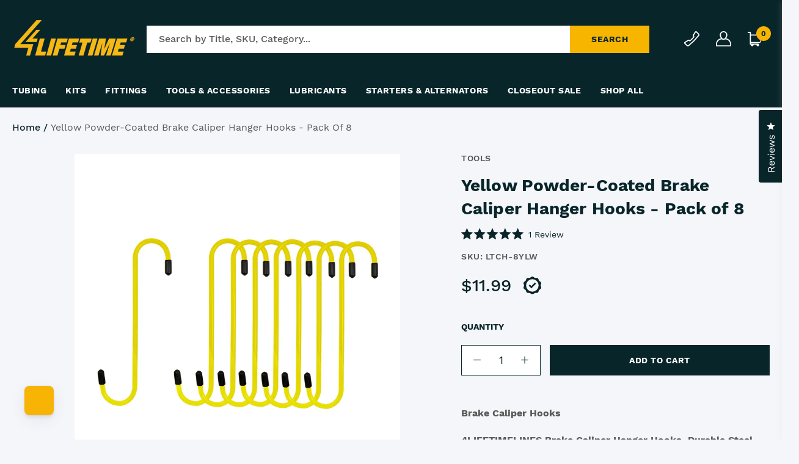

--- FILE ---
content_type: text/html; charset=utf-8
request_url: https://4lifetimelines.com/products/yellow-powder-coated-brake-caliper-hanger-hooks-pack-of-8
body_size: 49210
content:
<!doctype html>
<html class="no-js" lang="en">
<head>
<script src="https://sapi.negate.io/script/Scpkx142RUp9ih3KcKVYOA==?shop=4-life-time-lines.myshopify.com"></script>
	<!-- PERFORMANCE HEAD SCRIPTS -->
	

	<link rel="preconnect" href="//cdn.shopify.com">
	<link rel="preconnect" href="//v.shopify.com">
	<link rel="preconnect" href="//fonts.shopifycdn.com">
	<link rel="preconnect" href="//fonts.googleapis.com" crossorigin>
	<link rel="preconnect" href="//www.google-analytics.com" crossorigin>
	<link rel="preconnect" href="//cdnjs.cloudflare.com" crossorigin>

	<script>if ("Linux x86_64" == navigator.platform) {
			let e = [];
			new MutationObserver(t => {
				t.forEach(({addedNodes: t}) => {
					t.forEach(t => {
						if (1 === t.nodeType && "SCRIPT" === t.tagName) {
							t.src, t.type;
							t.innerText && (t.innerText.includes("trekkie.methods") || t.innerText.includes("ssw_custom_project")) && (e.push(t), t.type = "javascript/blocked", t.parentElement && t.parentElement.removeChild(t))
						}
					})
				})
			}).observe(document.documentElement, {childList: !0, subtree: !0})
		}
	</script>

	<meta charset="utf-8">
	<meta http-equiv="X-UA-Compatible" content="IE=edge,chrome=1">
	<meta name="viewport" content="width=device-width,initial-scale=1">
	<meta name="theme-color" content="">
	<!-- /snippets/social-meta-tags.liquid -->




<meta property="og:site_name" content="4LifetimeLines">
<meta property="og:url" content="https://4lifetimelines.com/products/yellow-powder-coated-brake-caliper-hanger-hooks-pack-of-8">
<meta property="og:title" content="Yellow Powder-Coated Brake Caliper Hanger Hooks - Pack of 8">
<meta property="og:type" content="product">
<meta property="og:description" content="4LIFETIMELINES Pack of 8 Brake Caliper Hanger Hooks, Durable Steel, Yellow Powder Coated with Rubber Tips, for Automotive Work on Brake Axle and Suspension Systems. Versatile Automotive Tool.">

	<meta property="og:price:amount" content="11.99">
	<meta property="og:price:currency" content="USD">

<meta property="og:image" content="http://4lifetimelines.com/cdn/shop/products/LTCH-8-Yellow_1200x1200.jpg?v=1664894656"><meta property="og:image" content="http://4lifetimelines.com/cdn/shop/products/LTCH-2_07_1200x1200.jpg?v=1664894655"><meta property="og:image" content="http://4lifetimelines.com/cdn/shop/products/LTCH-2_04_44e1d83b-8d94-44fc-9aa1-0d93eaebc82b_1200x1200.jpg?v=1664894656">
<meta property="og:image:secure_url" content="https://4lifetimelines.com/cdn/shop/products/LTCH-8-Yellow_1200x1200.jpg?v=1664894656"><meta property="og:image:secure_url" content="https://4lifetimelines.com/cdn/shop/products/LTCH-2_07_1200x1200.jpg?v=1664894655"><meta property="og:image:secure_url" content="https://4lifetimelines.com/cdn/shop/products/LTCH-2_04_44e1d83b-8d94-44fc-9aa1-0d93eaebc82b_1200x1200.jpg?v=1664894656">


<meta name="twitter:card" content="summary_large_image">
<meta name="twitter:title" content="Yellow Powder-Coated Brake Caliper Hanger Hooks - Pack of 8">
<meta name="twitter:description" content="4LIFETIMELINES Pack of 8 Brake Caliper Hanger Hooks, Durable Steel, Yellow Powder Coated with Rubber Tips, for Automotive Work on Brake Axle and Suspension Systems. Versatile Automotive Tool.">


	<link rel="canonical" href="https://4lifetimelines.com/products/yellow-powder-coated-brake-caliper-hanger-hooks-pack-of-8"><link rel="shortcut icon" href="//4lifetimelines.com/cdn/shop/files/4LT_Shorthand_32x32.jpg?v=1760379233" type="image/png"><title>Yellow Powder Coated Brake Caliper Hanger Hooks - 8pk
&ndash; 4LifetimeLines</title><meta name="description" content="4LIFETIMELINES Pack of 8 Brake Caliper Hanger Hooks, Durable Steel, Yellow Powder Coated with Rubber Tips, for Automotive Work on Brake Axle and Suspension Systems. Versatile Automotive Tool."><style>:root{--settings-social-twitter-link:unset;--settings-social-facebook-link:"https:\/\/www.facebook.com\/4lifetimelines\/";--settings-social-skype-link:unset;--settings-social-instagram-link:"https:\/\/www.instagram.com\/4lifetimelines\/";--settings-social-youtube-link:"https:\/\/www.youtube.com\/channel\/UCAkdmOXQTsty8YlXe5g-B8Q";--settings-favicon:"\/\/4lifetimelines.com\/cdn\/shop\/files\/4LT_Shorthand.jpg?v=1760379233";--settings-placeholder:"\/\/4lifetimelines.com\/cdn\/shop\/files\/4LT.png?v=1682515355";--settings-wholesale-tag:unset}</style><style>
:root{
	--header-height: 187px;
	--page-height: 100vh;
}

@media (max-width: 1199px) {
	:root {
		--header-height: 142px;
	}
}

@media (max-width: 767px) {
	:root {
		--header-height: 89px;
	}
}
</style>
<link rel="stylesheet" data-href="//4lifetimelines.com/cdn/shop/t/152/assets/bold.css?v=140086978330587831401763463452">



  <link href="//4lifetimelines.com/cdn/shop/t/152/assets/main.build.css?v=50664213317646470841763470343" rel="stylesheet" type="text/css" media="all" />

<!-- PERFORMANCE HEAD END SCRIPTS -->
	

	
<script type='text/javascript'>
window.__lo_site_id = 331841;

	(function() {
		var wa = document.createElement('script'); wa.type = 'text/javascript'; wa.async = true;
		wa.src = 'https://d10lpsik1i8c69.cloudfront.net/w.js';
		var s = document.getElementsByTagName('script')[0]; s.parentNode.insertBefore(wa, s);
	  })();
	</script>
<!-- BEGIN app block: shopify://apps/klaviyo-email-marketing-sms/blocks/klaviyo-onsite-embed/2632fe16-c075-4321-a88b-50b567f42507 -->












  <script async src="https://static.klaviyo.com/onsite/js/Sftq2t/klaviyo.js?company_id=Sftq2t"></script>
  <script>!function(){if(!window.klaviyo){window._klOnsite=window._klOnsite||[];try{window.klaviyo=new Proxy({},{get:function(n,i){return"push"===i?function(){var n;(n=window._klOnsite).push.apply(n,arguments)}:function(){for(var n=arguments.length,o=new Array(n),w=0;w<n;w++)o[w]=arguments[w];var t="function"==typeof o[o.length-1]?o.pop():void 0,e=new Promise((function(n){window._klOnsite.push([i].concat(o,[function(i){t&&t(i),n(i)}]))}));return e}}})}catch(n){window.klaviyo=window.klaviyo||[],window.klaviyo.push=function(){var n;(n=window._klOnsite).push.apply(n,arguments)}}}}();</script>

  
    <script id="viewed_product">
      if (item == null) {
        var _learnq = _learnq || [];

        var MetafieldReviews = null
        var MetafieldYotpoRating = null
        var MetafieldYotpoCount = null
        var MetafieldLooxRating = null
        var MetafieldLooxCount = null
        var okendoProduct = null
        var okendoProductReviewCount = null
        var okendoProductReviewAverageValue = null
        try {
          // The following fields are used for Customer Hub recently viewed in order to add reviews.
          // This information is not part of __kla_viewed. Instead, it is part of __kla_viewed_reviewed_items
          MetafieldReviews = {"rating":{"scale_min":"1.0","scale_max":"5.0","value":"5.0"},"rating_count":1};
          MetafieldYotpoRating = "0.0"
          MetafieldYotpoCount = "0"
          MetafieldLooxRating = null
          MetafieldLooxCount = null

          okendoProduct = {"reviewCount":1,"reviewAverageValue":"5.0"}
          // If the okendo metafield is not legacy, it will error, which then requires the new json formatted data
          if (okendoProduct && 'error' in okendoProduct) {
            okendoProduct = null
          }
          okendoProductReviewCount = okendoProduct ? okendoProduct.reviewCount : null
          okendoProductReviewAverageValue = okendoProduct ? okendoProduct.reviewAverageValue : null
        } catch (error) {
          console.error('Error in Klaviyo onsite reviews tracking:', error);
        }

        var item = {
          Name: "Yellow Powder-Coated Brake Caliper Hanger Hooks - Pack of 8",
          ProductID: 7013689229393,
          Categories: ["Best Sellers","Caliper Hanger Hook","Caliper Hooks","New Arrivals","Sale","Tools \u0026 Accessories","Tools \u0026 Accessories - OLD"],
          ImageURL: "https://4lifetimelines.com/cdn/shop/products/LTCH-8-Yellow_grande.jpg?v=1664894656",
          URL: "https://4lifetimelines.com/products/yellow-powder-coated-brake-caliper-hanger-hooks-pack-of-8",
          Brand: "4Lifetime",
          Price: "$11.99",
          Value: "11.99",
          CompareAtPrice: "$0.00"
        };
        _learnq.push(['track', 'Viewed Product', item]);
        _learnq.push(['trackViewedItem', {
          Title: item.Name,
          ItemId: item.ProductID,
          Categories: item.Categories,
          ImageUrl: item.ImageURL,
          Url: item.URL,
          Metadata: {
            Brand: item.Brand,
            Price: item.Price,
            Value: item.Value,
            CompareAtPrice: item.CompareAtPrice
          },
          metafields:{
            reviews: MetafieldReviews,
            yotpo:{
              rating: MetafieldYotpoRating,
              count: MetafieldYotpoCount,
            },
            loox:{
              rating: MetafieldLooxRating,
              count: MetafieldLooxCount,
            },
            okendo: {
              rating: okendoProductReviewAverageValue,
              count: okendoProductReviewCount,
            }
          }
        }]);
      }
    </script>
  




  <script>
    window.klaviyoReviewsProductDesignMode = false
  </script>



  <!-- BEGIN app snippet: customer-hub-data --><script>
  if (!window.customerHub) {
    window.customerHub = {};
  }
  window.customerHub.storefrontRoutes = {
    login: "https://shopify.com/2017067060/account?locale=en&region_country=US?return_url=%2F%23k-hub",
    register: "/account/register?return_url=%2F%23k-hub",
    logout: "/account/logout",
    profile: "/account",
    addresses: "/account/addresses",
  };
  
  window.customerHub.userId = null;
  
  window.customerHub.storeDomain = "4-life-time-lines.myshopify.com";

  
    window.customerHub.activeProduct = {
      name: "Yellow Powder-Coated Brake Caliper Hanger Hooks - Pack of 8",
      category: null,
      imageUrl: "https://4lifetimelines.com/cdn/shop/products/LTCH-8-Yellow_grande.jpg?v=1664894656",
      id: "7013689229393",
      link: "https://4lifetimelines.com/products/yellow-powder-coated-brake-caliper-hanger-hooks-pack-of-8",
      variants: [
        
          {
            id: "40188996288593",
            
            imageUrl: null,
            
            price: "1199",
            currency: "USD",
            availableForSale: true,
            title: "Default Title",
          },
        
      ],
    };
    window.customerHub.activeProduct.variants.forEach((variant) => {
        
        variant.price = `${variant.price.slice(0, -2)}.${variant.price.slice(-2)}`;
    });
  

  
    window.customerHub.storeLocale = {
        currentLanguage: 'en',
        currentCountry: 'US',
        availableLanguages: [
          
            {
              iso_code: 'en',
              endonym_name: 'English'
            }
          
        ],
        availableCountries: [
          
            {
              iso_code: 'AX',
              name: 'Åland Islands',
              currency_code: 'EUR'
            },
          
            {
              iso_code: 'AL',
              name: 'Albania',
              currency_code: 'ALL'
            },
          
            {
              iso_code: 'AD',
              name: 'Andorra',
              currency_code: 'EUR'
            },
          
            {
              iso_code: 'AT',
              name: 'Austria',
              currency_code: 'EUR'
            },
          
            {
              iso_code: 'BY',
              name: 'Belarus',
              currency_code: 'USD'
            },
          
            {
              iso_code: 'BE',
              name: 'Belgium',
              currency_code: 'EUR'
            },
          
            {
              iso_code: 'BA',
              name: 'Bosnia &amp; Herzegovina',
              currency_code: 'BAM'
            },
          
            {
              iso_code: 'BG',
              name: 'Bulgaria',
              currency_code: 'BGN'
            },
          
            {
              iso_code: 'CA',
              name: 'Canada',
              currency_code: 'CAD'
            },
          
            {
              iso_code: 'HR',
              name: 'Croatia',
              currency_code: 'EUR'
            },
          
            {
              iso_code: 'CZ',
              name: 'Czechia',
              currency_code: 'CZK'
            },
          
            {
              iso_code: 'DK',
              name: 'Denmark',
              currency_code: 'DKK'
            },
          
            {
              iso_code: 'EE',
              name: 'Estonia',
              currency_code: 'EUR'
            },
          
            {
              iso_code: 'FO',
              name: 'Faroe Islands',
              currency_code: 'DKK'
            },
          
            {
              iso_code: 'FI',
              name: 'Finland',
              currency_code: 'EUR'
            },
          
            {
              iso_code: 'FR',
              name: 'France',
              currency_code: 'EUR'
            },
          
            {
              iso_code: 'DE',
              name: 'Germany',
              currency_code: 'EUR'
            },
          
            {
              iso_code: 'GI',
              name: 'Gibraltar',
              currency_code: 'GBP'
            },
          
            {
              iso_code: 'GR',
              name: 'Greece',
              currency_code: 'EUR'
            },
          
            {
              iso_code: 'GG',
              name: 'Guernsey',
              currency_code: 'GBP'
            },
          
            {
              iso_code: 'HU',
              name: 'Hungary',
              currency_code: 'HUF'
            },
          
            {
              iso_code: 'IS',
              name: 'Iceland',
              currency_code: 'ISK'
            },
          
            {
              iso_code: 'IE',
              name: 'Ireland',
              currency_code: 'EUR'
            },
          
            {
              iso_code: 'IM',
              name: 'Isle of Man',
              currency_code: 'GBP'
            },
          
            {
              iso_code: 'IT',
              name: 'Italy',
              currency_code: 'EUR'
            },
          
            {
              iso_code: 'JE',
              name: 'Jersey',
              currency_code: 'USD'
            },
          
            {
              iso_code: 'XK',
              name: 'Kosovo',
              currency_code: 'EUR'
            },
          
            {
              iso_code: 'LV',
              name: 'Latvia',
              currency_code: 'EUR'
            },
          
            {
              iso_code: 'LI',
              name: 'Liechtenstein',
              currency_code: 'CHF'
            },
          
            {
              iso_code: 'LT',
              name: 'Lithuania',
              currency_code: 'EUR'
            },
          
            {
              iso_code: 'LU',
              name: 'Luxembourg',
              currency_code: 'EUR'
            },
          
            {
              iso_code: 'MT',
              name: 'Malta',
              currency_code: 'EUR'
            },
          
            {
              iso_code: 'MX',
              name: 'Mexico',
              currency_code: 'USD'
            },
          
            {
              iso_code: 'MD',
              name: 'Moldova',
              currency_code: 'MDL'
            },
          
            {
              iso_code: 'MC',
              name: 'Monaco',
              currency_code: 'EUR'
            },
          
            {
              iso_code: 'ME',
              name: 'Montenegro',
              currency_code: 'EUR'
            },
          
            {
              iso_code: 'NL',
              name: 'Netherlands',
              currency_code: 'EUR'
            },
          
            {
              iso_code: 'MK',
              name: 'North Macedonia',
              currency_code: 'MKD'
            },
          
            {
              iso_code: 'NO',
              name: 'Norway',
              currency_code: 'USD'
            },
          
            {
              iso_code: 'PL',
              name: 'Poland',
              currency_code: 'PLN'
            },
          
            {
              iso_code: 'PT',
              name: 'Portugal',
              currency_code: 'EUR'
            },
          
            {
              iso_code: 'RO',
              name: 'Romania',
              currency_code: 'RON'
            },
          
            {
              iso_code: 'RU',
              name: 'Russia',
              currency_code: 'USD'
            },
          
            {
              iso_code: 'SM',
              name: 'San Marino',
              currency_code: 'EUR'
            },
          
            {
              iso_code: 'RS',
              name: 'Serbia',
              currency_code: 'RSD'
            },
          
            {
              iso_code: 'SK',
              name: 'Slovakia',
              currency_code: 'EUR'
            },
          
            {
              iso_code: 'SI',
              name: 'Slovenia',
              currency_code: 'EUR'
            },
          
            {
              iso_code: 'ES',
              name: 'Spain',
              currency_code: 'EUR'
            },
          
            {
              iso_code: 'SJ',
              name: 'Svalbard &amp; Jan Mayen',
              currency_code: 'USD'
            },
          
            {
              iso_code: 'SE',
              name: 'Sweden',
              currency_code: 'SEK'
            },
          
            {
              iso_code: 'CH',
              name: 'Switzerland',
              currency_code: 'CHF'
            },
          
            {
              iso_code: 'UA',
              name: 'Ukraine',
              currency_code: 'UAH'
            },
          
            {
              iso_code: 'GB',
              name: 'United Kingdom',
              currency_code: 'GBP'
            },
          
            {
              iso_code: 'US',
              name: 'United States',
              currency_code: 'USD'
            },
          
            {
              iso_code: 'VA',
              name: 'Vatican City',
              currency_code: 'EUR'
            }
          
        ]
    };
  
</script>
<!-- END app snippet -->



  <!-- BEGIN app snippet: customer-hub-replace-links -->
<script>
  function replaceAccountLinks() {
    const selector =
      'a[href$="/account/login"], a[href$="/account"], a[href^="https://shopify.com/"][href*="/account"], a[href*="/customer_identity/redirect"], a[href*="/customer_authentication/redirect"], a[href$="/account';
    const accountLinksNodes = document.querySelectorAll(selector);
    for (const node of accountLinksNodes) {
      const ignore = node.dataset.kHubIgnore !== undefined && node.dataset.kHubIgnore !== 'false';
      if (!ignore) {
        // Any login links to Shopify's account system, point them at the customer hub instead.
        node.href = '#k-hub';
        /**
         * There are some themes which apply a page transition on every click of an anchor tag (usually a fade-out) that's supposed to be faded back in when the next page loads.
         * However, since clicking the k-hub link doesn't trigger a page load, the page gets stuck on a blank screen.
         * Luckily, these themes usually have a className you can add to links to skip the transition.
         * Let's hope that all such themes are consistent/copy each other and just proactively add those classNames when we replace the link.
         **/
        node.classList.add('no-transition', 'js-no-transition');
      }
    }
  }

  
    if (document.readyState === 'complete') {
      replaceAccountLinks();
    } else {
      const controller = new AbortController();
      document.addEventListener(
        'readystatechange',
        () => {
          replaceAccountLinks(); // try to replace links both during `interactive` state and `complete` state
          if (document.readyState === 'complete') {
            // readystatechange can fire with "complete" multiple times per page load, so make sure we're not duplicating effort
            // by removing the listener afterwards.
            controller.abort();
          }
        },
        { signal: controller.signal },
      );
    }
  
</script>
<!-- END app snippet -->



<!-- END app block --><!-- BEGIN app block: shopify://apps/smart-product-filter-search/blocks/app-embed/5cc1944c-3014-4a2a-af40-7d65abc0ef73 -->
<style>.spf-filter-loading #gf-products>*,.spf-filter-loading [data-globo-filter-items]>*{visibility:hidden;opacity:0}#gf-products{display:-ms-flexbox;margin-right:-15px;margin-left:-15px;padding:0;margin-bottom:0;min-width:100%;width:auto;z-index:1;position:relative;display:-webkit-box;display:flex;justify-content:left;-ms-flex-wrap:wrap;flex-wrap:wrap;height:auto!important}.gf-block-title-skeleton span{width:100%;height:12px;display:block;border-radius:5px;background:#f6f6f7}.gf-top_one .gf-block-title-skeleton span{height:22px;border-radius:2px;min-width:100px}.gf-block-title-skeleton h3::after,.gf-top_one .gf-block-content.gf-block-skeleton{display:none!important}#gf-tree .gf-label.gf-label-skeleton{height:8px;display:block;border-radius:3px!important;background:#f6f6f7}.gf-label-width-75{max-width:75%}.gf-label-width-90{max-width:90%}.gf-label-width-50{max-width:50%}</style>
<link rel="preload" href="https://cdn.shopify.com/extensions/019b6d39-119c-7668-b2a7-9d1b9794ac4a/smart-product-filters-602/assets/globo-filter-critical.css" as="style" onload="this.onload=null;this.rel='stylesheet'">
<noscript><link rel="stylesheet" href="https://cdn.shopify.com/extensions/019b6d39-119c-7668-b2a7-9d1b9794ac4a/smart-product-filters-602/assets/globo-filter-critical.css"></noscript><link href="https://cdn.shopify.com/extensions/019b6d39-119c-7668-b2a7-9d1b9794ac4a/smart-product-filters-602/assets/globo.filter.min.js" as="script" rel="preload">
<link rel="preconnect" href="https://filter-x2.globo.io" crossorigin /><link rel="stylesheet" href="https://cdn.shopify.com/extensions/019b6d39-119c-7668-b2a7-9d1b9794ac4a/smart-product-filters-602/assets/globo.YMM.css" media="print" onload="this.media='all'"><link rel="stylesheet" href="https://cdn.shopify.com/extensions/019b6d39-119c-7668-b2a7-9d1b9794ac4a/smart-product-filters-602/assets/globo.search.css" media="print" onload="this.media='all'">

<meta id="search_terms_value" content="" />
<!-- BEGIN app snippet: global.variables --><script>
  window.shopCurrency = "USD";
  window.shopCountry = "US";
  window.shopLanguageCode = "en";

  window.currentCurrency = "USD";
  window.currentCountry = "US";
  window.currentLanguageCode = "en";

  window.shopCustomer = false

  window.useCustomTreeTemplate = false;
  window.useCustomProductTemplate = false;

  window.GloboFilterRequestOrigin = "https://4lifetimelines.com";
  window.GloboFilterShopifyDomain = "4-life-time-lines.myshopify.com";
  window.GloboFilterSFAT = "";
  window.GloboFilterSFApiVersion = "2025-04";
  window.GloboFilterProxyPath = "/apps/globofilters";
  window.GloboFilterRootUrl = "";
  window.GloboFilterTranslation = {"search":{"suggestions":"Suggestions","collections":"Collections","articles":"Blog Posts","pages":"Pages","product":"Product","products":"Products","view_all":"Search for","view_all_products":"View all products","not_found":"Sorry, nothing found for","product_not_found":"No products were found","no_result_keywords_suggestions_title":"Popular searches","no_result_products_suggestions_title":"However, You may like","zero_character_keywords_suggestions_title":"Suggestions","zero_character_popular_searches_title":"Popular searches","zero_character_products_suggestions_title":"Trending products"},"form":{"heading":"Search products","select":"-- Select --","search":"Search","submit":"Search","clear":"Clear"},"filter":{"filter_by":"Filter By","clear_all":"Clear All","view":"View","clear":"Clear","in_stock":"In Stock","out_of_stock":"Out of Stock","ready_to_ship":"Ready to ship","search":"Search options","choose_values":"Choose values","show_more":"Show more","show_less":"Show less"},"sort":{"sort_by":"Sort By","manually":"Featured","availability_in_stock_first":"Availability","relevance":"Relevance","best_selling":"Best Selling","alphabetically_a_z":"Alphabetically, A-Z","alphabetically_z_a":"Alphabetically, Z-A","price_low_to_high":"Price, low to high","price_high_to_low":"Price, high to low","date_new_to_old":"Date, new to old","date_old_to_new":"Date, old to new","inventory_low_to_high":"Inventory, low to high","inventory_high_to_low":"Inventory, high to low","sale_off":"% Sale off"},"product":{"add_to_cart":"Add to cart","unavailable":"Unavailable","sold_out":"Sold out","sale":"Sale","load_more":"Load more","limit":"Show","search":"Search products","no_results":"Sorry, there are no products in this collection"}};
  window.isMultiCurrency =true;
  window.globoEmbedFilterAssetsUrl = 'https://cdn.shopify.com/extensions/019b6d39-119c-7668-b2a7-9d1b9794ac4a/smart-product-filters-602/assets/';
  window.assetsUrl = window.globoEmbedFilterAssetsUrl;
  window.GloboMoneyFormat = "${{amount}}";
</script><!-- END app snippet -->
<script type="text/javascript" hs-ignore data-ccm-injected>
document.getElementsByTagName('html')[0].classList.add('spf-filter-loading', 'spf-has-filter');
window.enabledEmbedFilter = true;
window.sortByRelevance = false;
window.moneyFormat = "${{amount}}";
window.GloboMoneyWithCurrencyFormat = "${{amount}} USD";
window.filesUrl = '//4lifetimelines.com/cdn/shop/files/';
window.GloboThemesInfo ={};



var GloboEmbedFilterConfig = {
api: {filterUrl: "https://filter-x2.globo.io/filter",searchUrl: "https://filter-x2.globo.io/search", url: "https://filter-x2.globo.io"},
shop: {
name: "4LifetimeLines",
url: "https://4lifetimelines.com",
domain: "4-life-time-lines.myshopify.com",
locale: "en",
cur_locale: "en",
predictive_search_url: "/search/suggest",
country_code: "US",
root_url: "",
cart_url: "/cart",
search_url: "/search",
cart_add_url: "/cart/add",
search_terms_value: "",
product_image: {width: 360, height: 504},
no_image_url: "https://cdn.shopify.com/s/images/themes/product-1.png",
swatches: [],
swatchConfig: {"enable":true,"color":["colour","color"],"label":["size"]},
enableRecommendation: false,
hideOneValue: false,
newUrlStruct: true,
newUrlForSEO: true,redirects: [],
images: {},
settings: {"enable_payment_button":false,"enable_shipping_message":false,"shipping_message":"\u003cp\u003e\u003ca href=\"\/pages\/shipping-return-policy\" target=\"_blank\" title=\"Shipping \u0026 Return Policy\"\u003e\u003cspan style=\"text-decoration:underline\"\u003eShipping\u003c\/span\u003e\u003c\/a\u003e calculated at checkout.\u003c\/p\u003e","enable_warranty":true,"warranty_link":"\/pages\/warranty","social_twitter_link":"","social_facebook_link":"https:\/\/www.facebook.com\/4lifetimelines\/","social_skype_link":"","social_instagram_link":"https:\/\/www.instagram.com\/4lifetimelines\/","social_youtube_link":"https:\/\/www.youtube.com\/channel\/UCAkdmOXQTsty8YlXe5g-B8Q","favicon":"\/\/4lifetimelines.com\/cdn\/shop\/files\/4LT_Shorthand.jpg?v=1760379233","placeholder":"\/\/4lifetimelines.com\/cdn\/shop\/files\/4LT.png?v=1682515355","wholesale_tag":"","enable_bots_redirect":false,"bots_redirect_url":"\/account","target_redirect_city":"Bellevue","ip_api_key":"","checkout_header_image":"\/\/4lifetimelines.com\/cdn\/shop\/files\/vintage-car-speedometer.jpg?v=1666714239","checkout_logo_image":"\/\/4lifetimelines.com\/cdn\/shop\/files\/4LT-Full-Yellow.png?v=1636048995","checkout_logo_position":"right","checkout_logo_size":"large","checkout_body_background_color":"#f9f8f4","checkout_input_background_color_mode":"white","checkout_sidebar_background_color":"#f9f8f4","checkout_heading_font":"-apple-system, BlinkMacSystemFont, 'Segoe UI', Roboto, Helvetica, Arial, sans-serif, 'Apple Color Emoji', 'Segoe UI Emoji', 'Segoe UI Symbol'","checkout_body_font":"-apple-system, BlinkMacSystemFont, 'Segoe UI', Roboto, Helvetica, Arial, sans-serif, 'Apple Color Emoji', 'Segoe UI Emoji', 'Segoe UI Symbol'","checkout_accent_color":"#f7b500","checkout_button_color":"#467C99","checkout_error_color":"#e22120","customer_layout":"customer_area"},
gridSettings: {"layout":"theme","useCustomTemplate":false,"useCustomTreeTemplate":false,"skin":5,"limits":[12,24,48],"productsPerPage":12,"sorts":["stock-descending","best-selling","title-ascending","title-descending","price-ascending","price-descending","created-descending","created-ascending","sale-descending"],"noImageUrl":"https:\/\/cdn.shopify.com\/s\/images\/themes\/product-1.png","imageWidth":"360","imageHeight":"504","imageRatio":140,"imageSize":"360_504","alignment":"left","hideOneValue":false,"elements":["soldoutLabel","saleLabel","quickview","addToCart","vendor","swatch","price","secondImage"],"saleLabelClass":" sale-text","saleMode":3,"gridItemClass":"spf-col-xl-4 spf-col-lg-4 spf-col-md-6 spf-col-sm-6 spf-col-6","swatchClass":"","swatchConfig":{"enable":true,"color":["colour","color"],"label":["size"]},"variant_redirect":true,"showSelectedVariantInfo":true},
home_filter: false,
page: "product",
sorts: ["stock-descending","best-selling","title-ascending","title-descending","price-ascending","price-descending","created-descending","created-ascending","sale-descending"],
limits: [12,24,48],
cache: true,
layout: "theme",
marketTaxInclusion: false,
priceTaxesIncluded: false,
customerTaxesIncluded: false,
useCustomTemplate: false,
hasQuickviewTemplate: false
},
analytic: {"enableViewProductAnalytic":true,"enableSearchAnalytic":true,"enableFilterAnalytic":true,"enableATCAnalytic":false},
taxes: [],
special_countries: null,
adjustments: false,
year_make_model: {
id: 52682,
prefix: "vehcile.",
heading: "Search products",
showSearchInput: false,
showClearAllBtn: false
},
filter: {
id:51177,
prefix: "filter.",
layout: 1,
useThemeFilterCss: true,
sublayout: 1,
showCount: true,
showRefine: true,
refineSettings: {"style":"rounded","positions":["sidebar_mobile","toolbar_desktop","toolbar_mobile","sidebar_desktop"],"color":"#000000","iconColor":"#959595","bgColor":"#E8E8E8"},
isLoadMore: 1,
filter_on_search_page: true
},
search:{
enable: true,
zero_character_suggestion: false,
pages_suggestion: {enable:true,limit:5},
keywords_suggestion: {enable:true,limit:10},
articles_suggestion: {enable:true,limit:5},
layout: 1,
product_list_layout: "grid",
elements: ["vendor","price","sku"]
},
collection: {
id:0,
handle:'',
sort: 'best-selling',
vendor: null,
tags: null,
type: null,
term: document.getElementById("search_terms_value") != null ? document.getElementById("search_terms_value").content : "",
limit: 12,
settings: null,
products_count: 0,
enableCollectionSearch: true,
displayTotalProducts: true,
excludeTags:null,
showSelectedVariantInfo: true
},
selector: {products: ""}
}
</script>
<script>
try {} catch (error) {}
</script>
<script src="https://cdn.shopify.com/extensions/019b6d39-119c-7668-b2a7-9d1b9794ac4a/smart-product-filters-602/assets/globo.filter.themes.min.js" defer></script><style>.gf-block-title h3, 
.gf-block-title .h3,
.gf-form-input-inner label {
  font-size: 14px !important;
  color: #3a3a3a !important;
  text-transform: uppercase !important;
  font-weight: bold !important;
}
.gf-option-block .gf-btn-show-more{
  font-size: 14px !important;
  text-transform: none !important;
  font-weight: normal !important;
}
.gf-option-block ul li a, 
.gf-option-block ul li button, 
.gf-option-block ul li a span.gf-count,
.gf-option-block ul li button span.gf-count,
.gf-clear, 
.gf-clear-all, 
.selected-item.gf-option-label a,
.gf-form-input-inner select,
.gf-refine-toggle{
  font-size: 14px !important;
  color: #000000 !important;
  text-transform: none !important;
  font-weight: normal !important;
}

.gf-refine-toggle-mobile,
.gf-form-button-group button {
  font-size: 14px !important;
  text-transform: none !important;
  font-weight: normal !important;
  color: #3a3a3a !important;
  border: 1px solid #bfbfbf !important;
  background: #ffffff !important;
}
.gf-option-block-box-rectangle.gf-option-block ul li.gf-box-rectangle a,
.gf-option-block-box-rectangle.gf-option-block ul li.gf-box-rectangle button {
  border-color: #000000 !important;
}
.gf-option-block-box-rectangle.gf-option-block ul li.gf-box-rectangle a.checked,
.gf-option-block-box-rectangle.gf-option-block ul li.gf-box-rectangle button.checked{
  color: #fff !important;
  background-color: #000000 !important;
}
@media (min-width: 768px) {
  .gf-option-block-box-rectangle.gf-option-block ul li.gf-box-rectangle button:hover,
  .gf-option-block-box-rectangle.gf-option-block ul li.gf-box-rectangle a:hover {
    color: #fff !important;
    background-color: #000000 !important;	
  }
}
.gf-option-block.gf-option-block-select select {
  color: #000000 !important;
}

#gf-form.loaded, .gf-YMM-forms.loaded {
  background: #FFFFFF !important;
}
#gf-form h2, .gf-YMM-forms h2 {
  color: #3a3a3a !important;
}
#gf-form label, .gf-YMM-forms label{
  color: #3a3a3a !important;
}
.gf-form-input-wrapper select, 
.gf-form-input-wrapper input{
  border: 1px solid #DEDEDE !important;
  background-color: #FFFFFF !important;
  border-radius: 0px !important;
}
#gf-form .gf-form-button-group button, .gf-YMM-forms .gf-form-button-group button{
  color: #FFFFFF !important;
  background: #3a3a3a !important;
  border-radius: 0px !important;
}

.spf-product-card.spf-product-card__template-3 .spf-product__info.hover{
  background: #FFFFFF;
}
a.spf-product-card__image-wrapper{
  padding-top: 100%;
}
.h4.spf-product-card__title a{
  color: #333333;
  font-size: 15px;
   font-family: inherit;     font-style: normal;
  text-transform: none;
}
.h4.spf-product-card__title a:hover{
  color: #000000;
}
.spf-product-card button.spf-product__form-btn-addtocart{
  font-size: 14px;
   font-family: inherit;   font-weight: normal;   font-style: normal;   text-transform: none;
}
.spf-product-card button.spf-product__form-btn-addtocart,
.spf-product-card.spf-product-card__template-4 a.open-quick-view,
.spf-product-card.spf-product-card__template-5 a.open-quick-view,
#gfqv-btn{
  color: #FFFFFF !important;
  border: 1px solid #333333 !important;
  background: #333333 !important;
}
.spf-product-card button.spf-product__form-btn-addtocart:hover,
.spf-product-card.spf-product-card__template-4 a.open-quick-view:hover,
.spf-product-card.spf-product-card__template-5 a.open-quick-view:hover{
  color: #FFFFFF !important;
  border: 1px solid #000000 !important;
  background: #000000 !important;
}
span.spf-product__label.spf-product__label-soldout{
  color: #ffffff;
  background: #989898;
}
span.spf-product__label.spf-product__label-sale{
  color: #F0F0F0;
  background: #d21625;
}
.spf-product-card__vendor a{
  color: #969595;
  font-size: 13px;
   font-family: inherit;   font-weight: normal;   font-style: normal; }
.spf-product-card__vendor a:hover{
  color: #969595;
}
.spf-product-card__price-wrapper{
  font-size: 14px;
}
.spf-image-ratio{
  padding-top:100% !important;
}
.spf-product-card__oldprice,
.spf-product-card__saleprice,
.spf-product-card__price,
.gfqv-product-card__oldprice,
.gfqv-product-card__saleprice,
.gfqv-product-card__price
{
  font-size: 14px;
   font-family: inherit;   font-weight: normal;   font-style: normal; }

span.spf-product-card__price, span.gfqv-product-card__price{
  color: #141414;
}
span.spf-product-card__oldprice, span.gfqv-product-card__oldprice{
  color: #969595;
}
span.spf-product-card__saleprice, span.gfqv-product-card__saleprice{
  color: #d21625;
}
</style><style></style><script></script><script>
  const productGrid = document.querySelector('[data-globo-filter-items]')
  if(productGrid){
    if( productGrid.id ){
      productGrid.setAttribute('old-id', productGrid.id)
    }
    productGrid.id = 'gf-products';
  }
</script>
<script>if(window.AVADA_SPEED_WHITELIST){const spfs_w = new RegExp("smart-product-filter-search", 'i'); if(Array.isArray(window.AVADA_SPEED_WHITELIST)){window.AVADA_SPEED_WHITELIST.push(spfs_w);}else{window.AVADA_SPEED_WHITELIST = [spfs_w];}} </script><!-- END app block --><!-- BEGIN app block: shopify://apps/okendo/blocks/theme-settings/bb689e69-ea70-4661-8fb7-ad24a2e23c29 --><!-- BEGIN app snippet: header-metafields -->










    <style data-oke-reviews-version="0.83.9" type="text/css" data-href="https://d3hw6dc1ow8pp2.cloudfront.net/reviews-widget-plus/css/okendo-reviews-styles.9d163ae1.css"></style><style data-oke-reviews-version="0.83.9" type="text/css" data-href="https://d3hw6dc1ow8pp2.cloudfront.net/reviews-widget-plus/css/modules/okendo-star-rating.4cb378a8.css"></style><style data-oke-reviews-version="0.83.9" type="text/css" data-href="https://d3hw6dc1ow8pp2.cloudfront.net/reviews-widget-plus/css/modules/okendo-reviews-keywords.0942444f.css"></style><style data-oke-reviews-version="0.83.9" type="text/css" data-href="https://d3hw6dc1ow8pp2.cloudfront.net/reviews-widget-plus/css/modules/okendo-reviews-summary.a0c9d7d6.css"></style><style type="text/css">.okeReviews[data-oke-container],div.okeReviews{font-size:14px;font-size:var(--oke-text-regular);font-weight:400;font-family:var(--oke-text-fontFamily);line-height:1.6}.okeReviews[data-oke-container] *,.okeReviews[data-oke-container] :after,.okeReviews[data-oke-container] :before,div.okeReviews *,div.okeReviews :after,div.okeReviews :before{box-sizing:border-box}.okeReviews[data-oke-container] h1,.okeReviews[data-oke-container] h2,.okeReviews[data-oke-container] h3,.okeReviews[data-oke-container] h4,.okeReviews[data-oke-container] h5,.okeReviews[data-oke-container] h6,div.okeReviews h1,div.okeReviews h2,div.okeReviews h3,div.okeReviews h4,div.okeReviews h5,div.okeReviews h6{font-size:1em;font-weight:400;line-height:1.4;margin:0}.okeReviews[data-oke-container] ul,div.okeReviews ul{padding:0;margin:0}.okeReviews[data-oke-container] li,div.okeReviews li{list-style-type:none;padding:0}.okeReviews[data-oke-container] p,div.okeReviews p{line-height:1.8;margin:0 0 4px}.okeReviews[data-oke-container] p:last-child,div.okeReviews p:last-child{margin-bottom:0}.okeReviews[data-oke-container] a,div.okeReviews a{text-decoration:none;color:inherit}.okeReviews[data-oke-container] button,div.okeReviews button{border-radius:0;border:0;box-shadow:none;margin:0;width:auto;min-width:auto;padding:0;background-color:transparent;min-height:auto}.okeReviews[data-oke-container] button,.okeReviews[data-oke-container] input,.okeReviews[data-oke-container] select,.okeReviews[data-oke-container] textarea,div.okeReviews button,div.okeReviews input,div.okeReviews select,div.okeReviews textarea{font-family:inherit;font-size:1em}.okeReviews[data-oke-container] label,.okeReviews[data-oke-container] select,div.okeReviews label,div.okeReviews select{display:inline}.okeReviews[data-oke-container] select,div.okeReviews select{width:auto}.okeReviews[data-oke-container] article,.okeReviews[data-oke-container] aside,div.okeReviews article,div.okeReviews aside{margin:0}.okeReviews[data-oke-container] table,div.okeReviews table{background:transparent;border:0;border-collapse:collapse;border-spacing:0;font-family:inherit;font-size:1em;table-layout:auto}.okeReviews[data-oke-container] table td,.okeReviews[data-oke-container] table th,.okeReviews[data-oke-container] table tr,div.okeReviews table td,div.okeReviews table th,div.okeReviews table tr{border:0;font-family:inherit;font-size:1em}.okeReviews[data-oke-container] table td,.okeReviews[data-oke-container] table th,div.okeReviews table td,div.okeReviews table th{background:transparent;font-weight:400;letter-spacing:normal;padding:0;text-align:left;text-transform:none;vertical-align:middle}.okeReviews[data-oke-container] table tr:hover td,.okeReviews[data-oke-container] table tr:hover th,div.okeReviews table tr:hover td,div.okeReviews table tr:hover th{background:transparent}.okeReviews[data-oke-container] fieldset,div.okeReviews fieldset{border:0;padding:0;margin:0;min-width:0}.okeReviews[data-oke-container] img,.okeReviews[data-oke-container] svg,div.okeReviews img,div.okeReviews svg{max-width:none}.okeReviews[data-oke-container] div:empty,div.okeReviews div:empty{display:block}.okeReviews[data-oke-container] .oke-icon:before,div.okeReviews .oke-icon:before{font-family:oke-widget-icons!important;font-style:normal;font-weight:400;font-variant:normal;text-transform:none;line-height:1;-webkit-font-smoothing:antialiased;-moz-osx-font-smoothing:grayscale;color:inherit}.okeReviews[data-oke-container] .oke-icon--select-arrow:before,div.okeReviews .oke-icon--select-arrow:before{content:""}.okeReviews[data-oke-container] .oke-icon--loading:before,div.okeReviews .oke-icon--loading:before{content:""}.okeReviews[data-oke-container] .oke-icon--pencil:before,div.okeReviews .oke-icon--pencil:before{content:""}.okeReviews[data-oke-container] .oke-icon--filter:before,div.okeReviews .oke-icon--filter:before{content:""}.okeReviews[data-oke-container] .oke-icon--play:before,div.okeReviews .oke-icon--play:before{content:""}.okeReviews[data-oke-container] .oke-icon--tick-circle:before,div.okeReviews .oke-icon--tick-circle:before{content:""}.okeReviews[data-oke-container] .oke-icon--chevron-left:before,div.okeReviews .oke-icon--chevron-left:before{content:""}.okeReviews[data-oke-container] .oke-icon--chevron-right:before,div.okeReviews .oke-icon--chevron-right:before{content:""}.okeReviews[data-oke-container] .oke-icon--thumbs-down:before,div.okeReviews .oke-icon--thumbs-down:before{content:""}.okeReviews[data-oke-container] .oke-icon--thumbs-up:before,div.okeReviews .oke-icon--thumbs-up:before{content:""}.okeReviews[data-oke-container] .oke-icon--close:before,div.okeReviews .oke-icon--close:before{content:""}.okeReviews[data-oke-container] .oke-icon--chevron-up:before,div.okeReviews .oke-icon--chevron-up:before{content:""}.okeReviews[data-oke-container] .oke-icon--chevron-down:before,div.okeReviews .oke-icon--chevron-down:before{content:""}.okeReviews[data-oke-container] .oke-icon--star:before,div.okeReviews .oke-icon--star:before{content:""}.okeReviews[data-oke-container] .oke-icon--magnifying-glass:before,div.okeReviews .oke-icon--magnifying-glass:before{content:""}@font-face{font-family:oke-widget-icons;src:url(https://d3hw6dc1ow8pp2.cloudfront.net/reviews-widget-plus/fonts/oke-widget-icons.ttf) format("truetype"),url(https://d3hw6dc1ow8pp2.cloudfront.net/reviews-widget-plus/fonts/oke-widget-icons.woff) format("woff"),url(https://d3hw6dc1ow8pp2.cloudfront.net/reviews-widget-plus/img/oke-widget-icons.bc0d6b0a.svg) format("svg");font-weight:400;font-style:normal;font-display:block}.okeReviews[data-oke-container] .oke-button,div.okeReviews .oke-button{display:inline-block;border-style:solid;border-color:var(--oke-button-borderColor);border-width:var(--oke-button-borderWidth);background-color:var(--oke-button-backgroundColor);line-height:1;padding:12px 24px;margin:0;border-radius:var(--oke-button-borderRadius);color:var(--oke-button-textColor);text-align:center;position:relative;font-weight:var(--oke-button-fontWeight);font-size:var(--oke-button-fontSize);font-family:var(--oke-button-fontFamily);outline:0}.okeReviews[data-oke-container] .oke-button-text,.okeReviews[data-oke-container] .oke-button .oke-icon,div.okeReviews .oke-button-text,div.okeReviews .oke-button .oke-icon{line-height:1}.okeReviews[data-oke-container] .oke-button.oke-is-loading,div.okeReviews .oke-button.oke-is-loading{position:relative}.okeReviews[data-oke-container] .oke-button.oke-is-loading:before,div.okeReviews .oke-button.oke-is-loading:before{font-family:oke-widget-icons!important;font-style:normal;font-weight:400;font-variant:normal;text-transform:none;line-height:1;-webkit-font-smoothing:antialiased;-moz-osx-font-smoothing:grayscale;content:"";color:undefined;font-size:12px;display:inline-block;animation:oke-spin 1s linear infinite;position:absolute;width:12px;height:12px;top:0;left:0;bottom:0;right:0;margin:auto}.okeReviews[data-oke-container] .oke-button.oke-is-loading>*,div.okeReviews .oke-button.oke-is-loading>*{opacity:0}.okeReviews[data-oke-container] .oke-button.oke-is-active,div.okeReviews .oke-button.oke-is-active{background-color:var(--oke-button-backgroundColorActive);color:var(--oke-button-textColorActive);border-color:var(--oke-button-borderColorActive)}.okeReviews[data-oke-container] .oke-button:not(.oke-is-loading),div.okeReviews .oke-button:not(.oke-is-loading){cursor:pointer}.okeReviews[data-oke-container] .oke-button:not(.oke-is-loading):not(.oke-is-active):hover,div.okeReviews .oke-button:not(.oke-is-loading):not(.oke-is-active):hover{background-color:var(--oke-button-backgroundColorHover);color:var(--oke-button-textColorHover);border-color:var(--oke-button-borderColorHover);box-shadow:0 0 0 2px var(--oke-button-backgroundColorHover)}.okeReviews[data-oke-container] .oke-button:not(.oke-is-loading):not(.oke-is-active):active,.okeReviews[data-oke-container] .oke-button:not(.oke-is-loading):not(.oke-is-active):hover:active,div.okeReviews .oke-button:not(.oke-is-loading):not(.oke-is-active):active,div.okeReviews .oke-button:not(.oke-is-loading):not(.oke-is-active):hover:active{background-color:var(--oke-button-backgroundColorActive);color:var(--oke-button-textColorActive);border-color:var(--oke-button-borderColorActive)}.okeReviews[data-oke-container] .oke-title,div.okeReviews .oke-title{font-weight:var(--oke-title-fontWeight);font-size:var(--oke-title-fontSize);font-family:var(--oke-title-fontFamily)}.okeReviews[data-oke-container] .oke-bodyText,div.okeReviews .oke-bodyText{font-weight:var(--oke-bodyText-fontWeight);font-size:var(--oke-bodyText-fontSize);font-family:var(--oke-bodyText-fontFamily)}.okeReviews[data-oke-container] .oke-linkButton,div.okeReviews .oke-linkButton{cursor:pointer;font-weight:700;pointer-events:auto;text-decoration:underline}.okeReviews[data-oke-container] .oke-linkButton:hover,div.okeReviews .oke-linkButton:hover{text-decoration:none}.okeReviews[data-oke-container] .oke-readMore,div.okeReviews .oke-readMore{cursor:pointer;color:inherit;text-decoration:underline}.okeReviews[data-oke-container] .oke-select,div.okeReviews .oke-select{cursor:pointer;background-repeat:no-repeat;background-position-x:100%;background-position-y:50%;border:none;padding:0 24px 0 12px;-moz-appearance:none;appearance:none;color:inherit;-webkit-appearance:none;background-color:transparent;background-image:url("data:image/svg+xml;charset=utf-8,%3Csvg fill='currentColor' xmlns='http://www.w3.org/2000/svg' viewBox='0 0 24 24'%3E%3Cpath d='M7 10l5 5 5-5z'/%3E%3Cpath d='M0 0h24v24H0z' fill='none'/%3E%3C/svg%3E");outline-offset:4px}.okeReviews[data-oke-container] .oke-select:disabled,div.okeReviews .oke-select:disabled{background-color:transparent;background-image:url("data:image/svg+xml;charset=utf-8,%3Csvg fill='%239a9db1' xmlns='http://www.w3.org/2000/svg' viewBox='0 0 24 24'%3E%3Cpath d='M7 10l5 5 5-5z'/%3E%3Cpath d='M0 0h24v24H0z' fill='none'/%3E%3C/svg%3E")}.okeReviews[data-oke-container] .oke-loader,div.okeReviews .oke-loader{position:relative}.okeReviews[data-oke-container] .oke-loader:before,div.okeReviews .oke-loader:before{font-family:oke-widget-icons!important;font-style:normal;font-weight:400;font-variant:normal;text-transform:none;line-height:1;-webkit-font-smoothing:antialiased;-moz-osx-font-smoothing:grayscale;content:"";color:var(--oke-text-secondaryColor);font-size:12px;display:inline-block;animation:oke-spin 1s linear infinite;position:absolute;width:12px;height:12px;top:0;left:0;bottom:0;right:0;margin:auto}.okeReviews[data-oke-container] .oke-a11yText,div.okeReviews .oke-a11yText{border:0;clip:rect(0 0 0 0);height:1px;margin:-1px;overflow:hidden;padding:0;position:absolute;width:1px}.okeReviews[data-oke-container] .oke-hidden,div.okeReviews .oke-hidden{display:none}.okeReviews[data-oke-container] .oke-modal,div.okeReviews .oke-modal{bottom:0;left:0;overflow:auto;position:fixed;right:0;top:0;z-index:2147483647;max-height:100%;background-color:rgba(0,0,0,.5);padding:40px 0 32px}@media only screen and (min-width:1024px){.okeReviews[data-oke-container] .oke-modal,div.okeReviews .oke-modal{display:flex;align-items:center;padding:48px 0}}.okeReviews[data-oke-container] .oke-modal ::-moz-selection,div.okeReviews .oke-modal ::-moz-selection{background-color:rgba(39,45,69,.2)}.okeReviews[data-oke-container] .oke-modal ::selection,div.okeReviews .oke-modal ::selection{background-color:rgba(39,45,69,.2)}.okeReviews[data-oke-container] .oke-modal,.okeReviews[data-oke-container] .oke-modal p,div.okeReviews .oke-modal,div.okeReviews .oke-modal p{color:#272d45}.okeReviews[data-oke-container] .oke-modal-content,div.okeReviews .oke-modal-content{background-color:#fff;margin:auto;position:relative;will-change:transform,opacity;width:calc(100% - 64px)}@media only screen and (min-width:1024px){.okeReviews[data-oke-container] .oke-modal-content,div.okeReviews .oke-modal-content{max-width:1000px}}.okeReviews[data-oke-container] .oke-modal-close,div.okeReviews .oke-modal-close{cursor:pointer;position:absolute;width:32px;height:32px;top:-32px;padding:4px;right:-4px;line-height:1}.okeReviews[data-oke-container] .oke-modal-close:before,div.okeReviews .oke-modal-close:before{font-family:oke-widget-icons!important;font-style:normal;font-weight:400;font-variant:normal;text-transform:none;line-height:1;-webkit-font-smoothing:antialiased;-moz-osx-font-smoothing:grayscale;content:"";color:#fff;font-size:24px;display:inline-block;width:24px;height:24px}.okeReviews[data-oke-container] .oke-modal-overlay,div.okeReviews .oke-modal-overlay{background-color:rgba(43,46,56,.9)}@media only screen and (min-width:1024px){.okeReviews[data-oke-container] .oke-modal--large .oke-modal-content,div.okeReviews .oke-modal--large .oke-modal-content{max-width:1200px}}.okeReviews[data-oke-container] .oke-modal .oke-helpful,.okeReviews[data-oke-container] .oke-modal .oke-helpful-vote-button,.okeReviews[data-oke-container] .oke-modal .oke-reviewContent-date,div.okeReviews .oke-modal .oke-helpful,div.okeReviews .oke-modal .oke-helpful-vote-button,div.okeReviews .oke-modal .oke-reviewContent-date{color:#676986}.oke-modal .okeReviews[data-oke-container].oke-w,.oke-modal div.okeReviews.oke-w{color:#272d45}.okeReviews[data-oke-container] .oke-tag,div.okeReviews .oke-tag{align-items:center;color:#272d45;display:flex;font-size:var(--oke-text-small);font-weight:600;text-align:left;position:relative;z-index:2;background-color:#f4f4f6;padding:4px 6px;border:none;border-radius:4px;gap:6px;line-height:1}.okeReviews[data-oke-container] .oke-tag svg,div.okeReviews .oke-tag svg{fill:currentColor;height:1rem}.okeReviews[data-oke-container] .hooper,div.okeReviews .hooper{height:auto}.okeReviews--left{text-align:left}.okeReviews--right{text-align:right}.okeReviews--center{text-align:center}.okeReviews :not([tabindex="-1"]):focus-visible{outline:5px auto highlight;outline:5px auto -webkit-focus-ring-color}.is-oke-modalOpen{overflow:hidden!important}img.oke-is-error{background-color:var(--oke-shadingColor);background-size:cover;background-position:50% 50%;box-shadow:inset 0 0 0 1px var(--oke-border-color)}@keyframes oke-spin{0%{transform:rotate(0deg)}to{transform:rotate(1turn)}}@keyframes oke-fade-in{0%{opacity:0}to{opacity:1}}
.oke-stars{line-height:1;position:relative;display:inline-block}.oke-stars-background svg{overflow:visible}.oke-stars-foreground{overflow:hidden;position:absolute;top:0;left:0}.oke-sr{display:inline-block;padding-top:var(--oke-starRating-spaceAbove);padding-bottom:var(--oke-starRating-spaceBelow)}.oke-sr .oke-is-clickable{cursor:pointer}.oke-sr--hidden{display:none}.oke-sr-count,.oke-sr-rating,.oke-sr-stars{display:inline-block;vertical-align:middle}.oke-sr-stars{line-height:1;margin-right:8px}.oke-sr-rating{display:none}.oke-sr-count--brackets:before{content:"("}.oke-sr-count--brackets:after{content:")"}
.oke-rk{display:block}.okeReviews[data-oke-container] .oke-reviewsKeywords-heading,div.okeReviews .oke-reviewsKeywords-heading{font-weight:700;margin-bottom:8px}.okeReviews[data-oke-container] .oke-reviewsKeywords-heading-skeleton,div.okeReviews .oke-reviewsKeywords-heading-skeleton{height:calc(var(--oke-button-fontSize) + 4px);width:150px}.okeReviews[data-oke-container] .oke-reviewsKeywords-list,div.okeReviews .oke-reviewsKeywords-list{display:inline-flex;align-items:center;flex-wrap:wrap;gap:4px}.okeReviews[data-oke-container] .oke-reviewsKeywords-list-category,div.okeReviews .oke-reviewsKeywords-list-category{background-color:var(--oke-filter-backgroundColor);color:var(--oke-filter-textColor);border:1px solid var(--oke-filter-borderColor);border-radius:var(--oke-filter-borderRadius);padding:6px 16px;transition:background-color .1s ease-out,border-color .1s ease-out;white-space:nowrap}.okeReviews[data-oke-container] .oke-reviewsKeywords-list-category.oke-is-clickable,div.okeReviews .oke-reviewsKeywords-list-category.oke-is-clickable{cursor:pointer}.okeReviews[data-oke-container] .oke-reviewsKeywords-list-category.oke-is-active,div.okeReviews .oke-reviewsKeywords-list-category.oke-is-active{background-color:var(--oke-filter-backgroundColorActive);color:var(--oke-filter-textColorActive);border-color:var(--oke-filter-borderColorActive)}.okeReviews[data-oke-container] .oke-reviewsKeywords .oke-translateButton,div.okeReviews .oke-reviewsKeywords .oke-translateButton{margin-top:12px}
.oke-rs{display:block}.oke-rs .oke-reviewsSummary.oke-is-preRender .oke-reviewsSummary-summary{-webkit-mask:linear-gradient(180deg,#000 0,#000 40%,transparent 95%,transparent 0) 100% 50%/100% 100% repeat-x;mask:linear-gradient(180deg,#000 0,#000 40%,transparent 95%,transparent 0) 100% 50%/100% 100% repeat-x;max-height:150px}.okeReviews[data-oke-container] .oke-reviewsSummary .oke-tooltip,div.okeReviews .oke-reviewsSummary .oke-tooltip{display:inline-block;font-weight:400}.okeReviews[data-oke-container] .oke-reviewsSummary .oke-tooltip-trigger,div.okeReviews .oke-reviewsSummary .oke-tooltip-trigger{height:15px;width:15px;overflow:hidden;transform:translateY(-10%)}.okeReviews[data-oke-container] .oke-reviewsSummary-heading,div.okeReviews .oke-reviewsSummary-heading{align-items:center;-moz-column-gap:4px;column-gap:4px;display:inline-flex;font-weight:700;margin-bottom:8px}.okeReviews[data-oke-container] .oke-reviewsSummary-heading-skeleton,div.okeReviews .oke-reviewsSummary-heading-skeleton{height:calc(var(--oke-button-fontSize) + 4px);width:150px}.okeReviews[data-oke-container] .oke-reviewsSummary-icon,div.okeReviews .oke-reviewsSummary-icon{fill:currentColor;font-size:14px}.okeReviews[data-oke-container] .oke-reviewsSummary-icon svg,div.okeReviews .oke-reviewsSummary-icon svg{vertical-align:baseline}.okeReviews[data-oke-container] .oke-reviewsSummary-summary.oke-is-truncated,div.okeReviews .oke-reviewsSummary-summary.oke-is-truncated{display:-webkit-box;-webkit-box-orient:vertical;overflow:hidden;text-overflow:ellipsis}</style>

    <script type="application/json" id="oke-reviews-settings">{"subscriberId":"580a0268-50a6-47c5-9c21-d35ed566aafd","analyticsSettings":{"isWidgetOnScreenTrackingEnabled":true,"provider":"gtag"},"locale":"en","localeAndVariant":{"code":"en"},"matchCustomerLocale":false,"widgetSettings":{"global":{"dateSettings":{"format":{"type":"relative"}},"hideOkendoBranding":true,"reviewTranslationsMode":"off","showIncentiveIndicator":false,"searchEnginePaginationEnabled":true,"stars":{"backgroundColor":"#DDDDDD","foregroundColor":"#08252A","interspace":2,"shape":{"type":"default"},"showBorder":false},"font":{"fontType":"inherit-from-page"}},"homepageCarousel":{"slidesPerPage":{"large":3,"medium":2},"totalSlides":12,"scrollBehaviour":"slide","style":{"showDates":true,"border":{"color":"#E5E5EB","width":{"value":1,"unit":"px"}},"headingFont":{"hasCustomFontSettings":false},"bodyFont":{"hasCustomFontSettings":false},"arrows":{"color":"#676986","size":{"value":24,"unit":"px"},"enabled":true},"avatar":{"backgroundColor":"#E5E5EB","placeholderTextColor":"#2C3E50","size":{"value":48,"unit":"px"},"enabled":true},"media":{"size":{"value":80,"unit":"px"},"imageGap":{"value":4,"unit":"px"},"enabled":true},"stars":{"height":{"value":18,"unit":"px"}},"productImageSize":{"value":48,"unit":"px"},"layout":{"name":"default","reviewDetailsPosition":"below","showProductName":false,"showAttributeBars":false,"showProductVariantName":false,"showProductDetails":"only-when-grouped"},"highlightColor":"#0E7A82","spaceAbove":{"value":20,"unit":"px"},"text":{"primaryColor":"#2C3E50","fontSizeRegular":{"value":14,"unit":"px"},"fontSizeSmall":{"value":12,"unit":"px"},"secondaryColor":"#676986"},"spaceBelow":{"value":20,"unit":"px"}},"defaultSort":"rating desc","autoPlay":false,"truncation":{"bodyMaxLines":4,"enabled":true,"truncateAll":false}},"mediaCarousel":{"minimumImages":1,"linkText":"Read More","autoPlay":false,"slideSize":"medium","arrowPosition":"outside"},"mediaGrid":{"gridStyleDesktop":{"layout":"default-desktop"},"gridStyleMobile":{"layout":"default-mobile"},"showMoreArrow":{"arrowColor":"#676986","enabled":true,"backgroundColor":"#f4f4f6"},"linkText":"Read More","infiniteScroll":false,"gapSize":{"value":10,"unit":"px"}},"questions":{"initialPageSize":6,"loadMorePageSize":6},"reviewsBadge":{"layout":"large","colorScheme":"dark"},"reviewsTab":{"backgroundColor":"#08252A","position":"top-right","textColor":"#FFFFFF","enabled":true,"positionSmall":"bottom-right"},"reviewsWidget":{"tabs":{"reviews":true,"questions":false},"header":{"columnDistribution":"center","verticalAlignment":"top","blocks":[{"columnWidth":"half","modules":[{"name":"rating-average","layout":"one-line"},{"name":"rating-breakdown","backgroundColor":"#f5f5f5","shadingColor":"#b0b0b0","stretchMode":"contain"}],"textAlignment":"center"},{"columnWidth":"one-third","modules":[{"name":"recommended"},{"name":"media-grid","imageGap":{"value":4,"unit":"px"},"scaleToFill":true,"rows":2,"columns":4}],"textAlignment":"left"}]},"style":{"showDates":true,"border":{"color":"#B6B6B6","width":{"value":1,"unit":"px"}},"bodyFont":{"hasCustomFontSettings":false},"headingFont":{"hasCustomFontSettings":false},"filters":{"backgroundColorActive":"#878787","backgroundColor":"#FFFFFF","borderColor":"#DBDDE4","borderRadius":{"value":100,"unit":"px"},"borderColorActive":"#878787","textColorActive":"#FFFFFF","textColor":"#0B0B0B","searchHighlightColor":"#a8a8a8"},"avatar":{"backgroundColor":"#E5E5EB","placeholderTextColor":"#0B0B0B","size":{"value":48,"unit":"px"},"enabled":true},"stars":{"height":{"value":18,"unit":"px"}},"shadingColor":"#F7F7F8","productImageSize":{"value":48,"unit":"px"},"button":{"backgroundColorActive":"#262626","borderColorHover":"#DBDDE4","backgroundColor":"#262626","borderColor":"#DBDDE4","backgroundColorHover":"#212121","textColorHover":"#FFFFFF","borderRadius":{"value":4,"unit":"px"},"borderWidth":{"value":1,"unit":"px"},"borderColorActive":"#262626","textColorActive":"#FFFFFF","textColor":"#FFFFFF","font":{"hasCustomFontSettings":false}},"highlightColor":"#262626","spaceAbove":{"value":18,"unit":"px"},"text":{"primaryColor":"#0B0B0B","fontSizeRegular":{"value":14,"unit":"px"},"fontSizeLarge":{"value":20,"unit":"px"},"fontSizeSmall":{"value":12,"unit":"px"},"secondaryColor":"#878787"},"spaceBelow":{"value":18,"unit":"px"},"attributeBar":{"style":"rounded","backgroundColor":"#dedede","shadingColor":"#b0b0b0","markerColor":"#262626"}},"showWhenEmpty":false,"reviews":{"list":{"layout":{"name":"masonry","cardLayout":{"reviewDetailsPosition":"above","showProductName":false,"showFullHeightImages":false,"name":"featured","showAttributeBars":false,"showProductVariantName":false,"showProductDetails":"only-when-grouped"},"showProductVariantName":false,"columnAmount":4},"loyalty":{"maxInitialAchievements":3,"showVipTiers":false,"showAchievements":false},"initialPageSize":4,"replyTruncation":{"bodyMaxLines":4,"enabled":true},"media":{"layout":"featured","size":{"value":200,"unit":"px"}},"truncation":{"bodyMaxLines":4,"truncateAll":false,"enabled":true},"loadMorePageSize":5},"controls":{"filterMode":"closed","freeTextSearchEnabled":false,"writeReviewButtonEnabled":true,"defaultSort":"date desc"}}},"starRatings":{"showWhenEmpty":false,"clickBehavior":"scroll-to-widget","style":{"text":{"content":"review-count","style":"number-and-text","brackets":false},"spaceAbove":{"value":0,"unit":"px"},"singleStar":false,"spaceBelow":{"value":0,"unit":"px"},"height":{"value":18,"unit":"px"}}}},"features":{"attributeFiltersEnabled":true,"recorderPlusEnabled":true,"recorderQandaPlusEnabled":true,"reviewsKeywordsEnabled":true}}</script>
            <style id="oke-css-vars">:root{--oke-widget-spaceAbove:18px;--oke-widget-spaceBelow:18px;--oke-starRating-spaceAbove:0;--oke-starRating-spaceBelow:0;--oke-button-backgroundColor:#262626;--oke-button-backgroundColorHover:#212121;--oke-button-backgroundColorActive:#262626;--oke-button-textColor:#fff;--oke-button-textColorHover:#fff;--oke-button-textColorActive:#fff;--oke-button-borderColor:#dbdde4;--oke-button-borderColorHover:#dbdde4;--oke-button-borderColorActive:#262626;--oke-button-borderRadius:4px;--oke-button-borderWidth:1px;--oke-button-fontWeight:700;--oke-button-fontSize:var(--oke-text-regular,14px);--oke-button-fontFamily:inherit;--oke-border-color:#b6b6b6;--oke-border-width:1px;--oke-text-primaryColor:#0b0b0b;--oke-text-secondaryColor:#878787;--oke-text-small:12px;--oke-text-regular:14px;--oke-text-large:20px;--oke-text-fontFamily:inherit;--oke-avatar-size:48px;--oke-avatar-backgroundColor:#e5e5eb;--oke-avatar-placeholderTextColor:#0b0b0b;--oke-highlightColor:#262626;--oke-shadingColor:#f7f7f8;--oke-productImageSize:48px;--oke-attributeBar-shadingColor:#b0b0b0;--oke-attributeBar-borderColor:undefined;--oke-attributeBar-backgroundColor:#dedede;--oke-attributeBar-markerColor:#262626;--oke-filter-backgroundColor:#fff;--oke-filter-backgroundColorActive:#878787;--oke-filter-borderColor:#dbdde4;--oke-filter-borderColorActive:#878787;--oke-filter-textColor:#0b0b0b;--oke-filter-textColorActive:#fff;--oke-filter-borderRadius:100px;--oke-filter-searchHighlightColor:#a8a8a8;--oke-mediaGrid-chevronColor:#676986;--oke-stars-foregroundColor:#08252a;--oke-stars-backgroundColor:#ddd;--oke-stars-borderWidth:0}.oke-w,oke-modal{--oke-title-fontWeight:600;--oke-title-fontSize:var(--oke-text-regular,14px);--oke-title-fontFamily:inherit;--oke-bodyText-fontWeight:400;--oke-bodyText-fontSize:var(--oke-text-regular,14px);--oke-bodyText-fontFamily:inherit}</style>
            <style id="oke-reviews-custom-css">.okeReviews.oke-sr{display:block}.product-meta .oke-sr{padding-top:10px}[data-oke-widget][data-oke-reviews-product-id] div.okeReviews[data-oke-container].oke-w{max-width:1920px;padding:var(--oke-widget-spaceAbove) 50px var(--oke-widget-spaceBelow)}div.oke-modal .okeReviews[data-oke-container].oke-w,div.okeReviews[data-oke-container] .oke-modal,div.okeReviews[data-oke-container] .oke-modal p,div.okeReviews[data-oke-container] .oke-modal .oke-helpful,div.okeReviews[data-oke-container] .oke-modal .oke-helpful-vote-button,div.okeReviews[data-oke-container] .oke-modal .oke-reviewContent-date{color:var(--oke-text-primaryColor)}div.okeReviews[data-oke-container] .oke-reviewContent-title,div.okeReviews .oke-reviewContent-title{font-weight:600}.okeReviews[data-oke-container].oke-w .oke-button,div.okeReviews .oke-button{font-size:14px;font-weight:700;letter-spacing:.5px;transition-property:background-color,color;transition-duration:.3s;text-transform:uppercase}.okeReviews[data-oke-container].oke-w .oke-button:not(.oke-is-loading):not(.oke-is-active):hover,div.okeReviews .oke-button:not(.oke-is-loading):not(.oke-is-active):hover{box-shadow:initial}.okeReviews.oke-w .oke-is-small .oke-w-reviews-writeReview{width:100%;padding-top:10px}.okeReviews.oke-w .oke-is-small .oke-button,.okeReviews.oke-w .oke-is-small .oke-qw-header-askQuestion{width:100%}div.okeReviews[data-oke-container] .oke-sortSelect-label{margin-right:0}div.okeReviews[data-oke-container] .oke-w-reviews-controls{flex-wrap:wrap}@media(max-width:1500px){[data-oke-widget][data-oke-reviews-product-id] div.okeReviews[data-oke-container].oke-w{max-width:1920px;padding:var(--oke-widget-spaceAbove) 20px var(--oke-widget-spaceBelow)}}</style>
            <template id="oke-reviews-body-template"><svg id="oke-star-symbols" style="display:none!important" data-oke-id="oke-star-symbols"><symbol id="oke-star-empty" style="overflow:visible;"><path id="star-default--empty" fill="var(--oke-stars-backgroundColor)" stroke="var(--oke-stars-borderColor)" stroke-width="var(--oke-stars-borderWidth)" d="M3.34 13.86c-.48.3-.76.1-.63-.44l1.08-4.56L.26 5.82c-.42-.36-.32-.7.24-.74l4.63-.37L6.92.39c.2-.52.55-.52.76 0l1.8 4.32 4.62.37c.56.05.67.37.24.74l-3.53 3.04 1.08 4.56c.13.54-.14.74-.63.44L7.3 11.43l-3.96 2.43z"/></symbol><symbol id="oke-star-filled" style="overflow:visible;"><path id="star-default--filled" fill="var(--oke-stars-foregroundColor)" stroke="var(--oke-stars-borderColor)" stroke-width="var(--oke-stars-borderWidth)" d="M3.34 13.86c-.48.3-.76.1-.63-.44l1.08-4.56L.26 5.82c-.42-.36-.32-.7.24-.74l4.63-.37L6.92.39c.2-.52.55-.52.76 0l1.8 4.32 4.62.37c.56.05.67.37.24.74l-3.53 3.04 1.08 4.56c.13.54-.14.74-.63.44L7.3 11.43l-3.96 2.43z"/></symbol></svg></template><script>document.addEventListener('readystatechange',() =>{Array.from(document.getElementById('oke-reviews-body-template')?.content.children)?.forEach(function(child){if(!Array.from(document.body.querySelectorAll('[data-oke-id='.concat(child.getAttribute('data-oke-id'),']'))).length){document.body.prepend(child)}})},{once:true});</script>




    
        <script type="application/json" id="oke-surveys-settings">{"subscriberId":"580a0268-50a6-47c5-9c21-d35ed566aafd","style":{}}</script><script src="https://surveys.okendo.io/js/client-setup.js" async></script>
    
    







    <script type="application/json" id="oke-loyalty-settings">{"subscriberId":"580a0268-50a6-47c5-9c21-d35ed566aafd","countryCode":"US","currency":"USD","general":{"pointName":"Point","pointNamePlural":"Points","programName":"4LifetimeLines Rewards","postLoginRedirect":"origin"},"isLaunched":false,"isVipTiersEnabled":false,"locale":"en","localeAndVariant":{"code":"en"},"style":{"bannerWidget":{"banner":{"icon":"gift","backgroundColor":"#4E34E0","textHoverColor":"#FFFFFF","textColor":"#FFFFFF","backgroundHoverColor":"#4E34E0"},"expanded":{"brandSecondaryColor":"#00EAB6","buttonBackgroundColor":"#4E34E0","buttonBorderColor":"#4E34E0","buttonBorderHoverColor":"#4E34E0","primaryTextColor":"#000000","brandPrimaryColor":"#4E34E0","linkTextColor":"#4E34E0","buttonTextColor":"#FFFFFF","secondaryTextColor":"#676986","buttonTextHoverColor":"#FFFFFF","buttonBackgroundHoverColor":"#4E34E0"},"hideOkendoBranding":true},"floatingWidget":{"expanded":{"headerTextColor":"#FFFFFF","brandSecondaryColor":"#00EAB6","buttonBackgroundColor":"#4E34E0","buttonBorderColor":"#4E34E0","buttonBorderHoverColor":"#4E34E0","primaryTextColor":"#000000","brandPrimaryColor":"#4E34E0","linkTextColor":"#4E34E0","buttonTextColor":"#FFFFFF","secondaryTextColor":"#676986","buttonTextHoverColor":"#FFFFFF","buttonBackgroundHoverColor":"#4E34E0"},"hideOkendoBranding":true,"bubble":{"backgroundColor":"#4E34E0","bubbleColor":"#FFFFFF","mobileStyle":"floating","icon":"gift","textHoverColor":"#FFFFFF","textColor":"#FFFFFF","desktopStyle":"floating","backgroundHoverColor":"#4E34E0"},"textContent":{"headerFirstLine":"Welcome to","headerSecondLine":"4LifetimeLines Rewards"},"position":"bottom-right","showFloatingWidget":true,"modules":[]}}}</script><script src="https://d3hw6dc1ow8pp2.cloudfront.net/loyalty/js/init-onsite.js" defer></script>

    

      
        <script type="application/json" id="oke-loyalty-v2">
            {
                "okeLoyaltyV2": true
            }
        </script>
    


<!-- END app snippet -->

    <!-- BEGIN app snippet: okendo-reviews-json-ld -->
    <script type="application/ld+json">
        {
            "@context": "http://schema.org/",
            "@type": "Product",
            "name": "Yellow Powder-Coated Brake Caliper Hanger Hooks - Pack of 8",
            "image": "https://4lifetimelines.com/cdn/shop/products/LTCH-8-Yellow_450x450.jpg?v=1664894656",
            "description": "Brake Caliper Hooks\n4LIFETIMELINES Brake Caliper Hanger Hooks, Durable Steel, Yellow Powder Coated with Rubber Tips, for Automotive Work on Brake Axle and Suspension Systems - 8 pack\n\nVersatile Automotive Tool: Simple and easy solution to hold brake calipers or brake hoses out of the way and reducing the possibility of damage to the calipers, brake hoses, and other exposed parts\nDurable and Long Lasting: Manufactured from high-quality galvanized steel, these hooks are rated to hold up to 100 pounds. Complete your job safely while knowing your parts are secure and in place\nProtective: Capped at either end with rubber tips, there is no need to worry about the hooks scratching or causing damage to other components or the body itself\nHighly Visible: Powder-coated in a highly visible yellow, you will always be able to find these hooks both on and off the vehicle\nUse When Working On: brake system, wheel bearings, axle shafts, suspension systems, exhaust systems, painting, under-hood work",
            "mpn": "7013689229393",
            "brand": {
                "@type": "Brand",
                "name": "4Lifetime"
            },
            "offers": {
                "@type": "Offer",
                "priceCurrency": "USD",
                "price": "11.99",
                "availability": "InStock",
                "seller": {
                    "@type": "Organization",
                    "name": "4LifetimeLines"
                }
            }
            
                ,"aggregateRating": {
                    "@type": "AggregateRating",
                    "ratingValue": "5.0",
                    "ratingCount": "1"
                }
            
        }
    </script>

<!-- END app snippet -->

<!-- BEGIN app snippet: widget-plus-initialisation-script -->




    <script async id="okendo-reviews-script" src="https://d3hw6dc1ow8pp2.cloudfront.net/reviews-widget-plus/js/okendo-reviews.js"></script>

<!-- END app snippet -->


<!-- END app block --><script src="https://cdn.shopify.com/extensions/019b6d39-119c-7668-b2a7-9d1b9794ac4a/smart-product-filters-602/assets/globo.filter.min.js" type="text/javascript" defer="defer"></script>
<link href="https://monorail-edge.shopifysvc.com" rel="dns-prefetch">
<script>(function(){if ("sendBeacon" in navigator && "performance" in window) {try {var session_token_from_headers = performance.getEntriesByType('navigation')[0].serverTiming.find(x => x.name == '_s').description;} catch {var session_token_from_headers = undefined;}var session_cookie_matches = document.cookie.match(/_shopify_s=([^;]*)/);var session_token_from_cookie = session_cookie_matches && session_cookie_matches.length === 2 ? session_cookie_matches[1] : "";var session_token = session_token_from_headers || session_token_from_cookie || "";function handle_abandonment_event(e) {var entries = performance.getEntries().filter(function(entry) {return /monorail-edge.shopifysvc.com/.test(entry.name);});if (!window.abandonment_tracked && entries.length === 0) {window.abandonment_tracked = true;var currentMs = Date.now();var navigation_start = performance.timing.navigationStart;var payload = {shop_id: 2017067060,url: window.location.href,navigation_start,duration: currentMs - navigation_start,session_token,page_type: "product"};window.navigator.sendBeacon("https://monorail-edge.shopifysvc.com/v1/produce", JSON.stringify({schema_id: "online_store_buyer_site_abandonment/1.1",payload: payload,metadata: {event_created_at_ms: currentMs,event_sent_at_ms: currentMs}}));}}window.addEventListener('pagehide', handle_abandonment_event);}}());</script>
<script id="web-pixels-manager-setup">(function e(e,d,r,n,o){if(void 0===o&&(o={}),!Boolean(null===(a=null===(i=window.Shopify)||void 0===i?void 0:i.analytics)||void 0===a?void 0:a.replayQueue)){var i,a;window.Shopify=window.Shopify||{};var t=window.Shopify;t.analytics=t.analytics||{};var s=t.analytics;s.replayQueue=[],s.publish=function(e,d,r){return s.replayQueue.push([e,d,r]),!0};try{self.performance.mark("wpm:start")}catch(e){}var l=function(){var e={modern:/Edge?\/(1{2}[4-9]|1[2-9]\d|[2-9]\d{2}|\d{4,})\.\d+(\.\d+|)|Firefox\/(1{2}[4-9]|1[2-9]\d|[2-9]\d{2}|\d{4,})\.\d+(\.\d+|)|Chrom(ium|e)\/(9{2}|\d{3,})\.\d+(\.\d+|)|(Maci|X1{2}).+ Version\/(15\.\d+|(1[6-9]|[2-9]\d|\d{3,})\.\d+)([,.]\d+|)( \(\w+\)|)( Mobile\/\w+|) Safari\/|Chrome.+OPR\/(9{2}|\d{3,})\.\d+\.\d+|(CPU[ +]OS|iPhone[ +]OS|CPU[ +]iPhone|CPU IPhone OS|CPU iPad OS)[ +]+(15[._]\d+|(1[6-9]|[2-9]\d|\d{3,})[._]\d+)([._]\d+|)|Android:?[ /-](13[3-9]|1[4-9]\d|[2-9]\d{2}|\d{4,})(\.\d+|)(\.\d+|)|Android.+Firefox\/(13[5-9]|1[4-9]\d|[2-9]\d{2}|\d{4,})\.\d+(\.\d+|)|Android.+Chrom(ium|e)\/(13[3-9]|1[4-9]\d|[2-9]\d{2}|\d{4,})\.\d+(\.\d+|)|SamsungBrowser\/([2-9]\d|\d{3,})\.\d+/,legacy:/Edge?\/(1[6-9]|[2-9]\d|\d{3,})\.\d+(\.\d+|)|Firefox\/(5[4-9]|[6-9]\d|\d{3,})\.\d+(\.\d+|)|Chrom(ium|e)\/(5[1-9]|[6-9]\d|\d{3,})\.\d+(\.\d+|)([\d.]+$|.*Safari\/(?![\d.]+ Edge\/[\d.]+$))|(Maci|X1{2}).+ Version\/(10\.\d+|(1[1-9]|[2-9]\d|\d{3,})\.\d+)([,.]\d+|)( \(\w+\)|)( Mobile\/\w+|) Safari\/|Chrome.+OPR\/(3[89]|[4-9]\d|\d{3,})\.\d+\.\d+|(CPU[ +]OS|iPhone[ +]OS|CPU[ +]iPhone|CPU IPhone OS|CPU iPad OS)[ +]+(10[._]\d+|(1[1-9]|[2-9]\d|\d{3,})[._]\d+)([._]\d+|)|Android:?[ /-](13[3-9]|1[4-9]\d|[2-9]\d{2}|\d{4,})(\.\d+|)(\.\d+|)|Mobile Safari.+OPR\/([89]\d|\d{3,})\.\d+\.\d+|Android.+Firefox\/(13[5-9]|1[4-9]\d|[2-9]\d{2}|\d{4,})\.\d+(\.\d+|)|Android.+Chrom(ium|e)\/(13[3-9]|1[4-9]\d|[2-9]\d{2}|\d{4,})\.\d+(\.\d+|)|Android.+(UC? ?Browser|UCWEB|U3)[ /]?(15\.([5-9]|\d{2,})|(1[6-9]|[2-9]\d|\d{3,})\.\d+)\.\d+|SamsungBrowser\/(5\.\d+|([6-9]|\d{2,})\.\d+)|Android.+MQ{2}Browser\/(14(\.(9|\d{2,})|)|(1[5-9]|[2-9]\d|\d{3,})(\.\d+|))(\.\d+|)|K[Aa][Ii]OS\/(3\.\d+|([4-9]|\d{2,})\.\d+)(\.\d+|)/},d=e.modern,r=e.legacy,n=navigator.userAgent;return n.match(d)?"modern":n.match(r)?"legacy":"unknown"}(),u="modern"===l?"modern":"legacy",c=(null!=n?n:{modern:"",legacy:""})[u],f=function(e){return[e.baseUrl,"/wpm","/b",e.hashVersion,"modern"===e.buildTarget?"m":"l",".js"].join("")}({baseUrl:d,hashVersion:r,buildTarget:u}),m=function(e){var d=e.version,r=e.bundleTarget,n=e.surface,o=e.pageUrl,i=e.monorailEndpoint;return{emit:function(e){var a=e.status,t=e.errorMsg,s=(new Date).getTime(),l=JSON.stringify({metadata:{event_sent_at_ms:s},events:[{schema_id:"web_pixels_manager_load/3.1",payload:{version:d,bundle_target:r,page_url:o,status:a,surface:n,error_msg:t},metadata:{event_created_at_ms:s}}]});if(!i)return console&&console.warn&&console.warn("[Web Pixels Manager] No Monorail endpoint provided, skipping logging."),!1;try{return self.navigator.sendBeacon.bind(self.navigator)(i,l)}catch(e){}var u=new XMLHttpRequest;try{return u.open("POST",i,!0),u.setRequestHeader("Content-Type","text/plain"),u.send(l),!0}catch(e){return console&&console.warn&&console.warn("[Web Pixels Manager] Got an unhandled error while logging to Monorail."),!1}}}}({version:r,bundleTarget:l,surface:e.surface,pageUrl:self.location.href,monorailEndpoint:e.monorailEndpoint});try{o.browserTarget=l,function(e){var d=e.src,r=e.async,n=void 0===r||r,o=e.onload,i=e.onerror,a=e.sri,t=e.scriptDataAttributes,s=void 0===t?{}:t,l=document.createElement("script"),u=document.querySelector("head"),c=document.querySelector("body");if(l.async=n,l.src=d,a&&(l.integrity=a,l.crossOrigin="anonymous"),s)for(var f in s)if(Object.prototype.hasOwnProperty.call(s,f))try{l.dataset[f]=s[f]}catch(e){}if(o&&l.addEventListener("load",o),i&&l.addEventListener("error",i),u)u.appendChild(l);else{if(!c)throw new Error("Did not find a head or body element to append the script");c.appendChild(l)}}({src:f,async:!0,onload:function(){if(!function(){var e,d;return Boolean(null===(d=null===(e=window.Shopify)||void 0===e?void 0:e.analytics)||void 0===d?void 0:d.initialized)}()){var d=window.webPixelsManager.init(e)||void 0;if(d){var r=window.Shopify.analytics;r.replayQueue.forEach((function(e){var r=e[0],n=e[1],o=e[2];d.publishCustomEvent(r,n,o)})),r.replayQueue=[],r.publish=d.publishCustomEvent,r.visitor=d.visitor,r.initialized=!0}}},onerror:function(){return m.emit({status:"failed",errorMsg:"".concat(f," has failed to load")})},sri:function(e){var d=/^sha384-[A-Za-z0-9+/=]+$/;return"string"==typeof e&&d.test(e)}(c)?c:"",scriptDataAttributes:o}),m.emit({status:"loading"})}catch(e){m.emit({status:"failed",errorMsg:(null==e?void 0:e.message)||"Unknown error"})}}})({shopId: 2017067060,storefrontBaseUrl: "https://4lifetimelines.com",extensionsBaseUrl: "https://extensions.shopifycdn.com/cdn/shopifycloud/web-pixels-manager",monorailEndpoint: "https://monorail-edge.shopifysvc.com/unstable/produce_batch",surface: "storefront-renderer",enabledBetaFlags: ["2dca8a86","a0d5f9d2"],webPixelsConfigList: [{"id":"1917550964","configuration":"{\"clickstreamId\":\"9559a46b-f679-4b48-ab1c-87f4e77937a6\"}","eventPayloadVersion":"v1","runtimeContext":"STRICT","scriptVersion":"4e655c42b73bde9e67e59bb53ede64be","type":"APP","apiClientId":44186959873,"privacyPurposes":["ANALYTICS","MARKETING","SALE_OF_DATA"],"dataSharingAdjustments":{"protectedCustomerApprovalScopes":["read_customer_address","read_customer_email","read_customer_name","read_customer_personal_data","read_customer_phone"]}},{"id":"1628176756","configuration":"{}","eventPayloadVersion":"v1","runtimeContext":"STRICT","scriptVersion":"705479d021859bdf9cd4598589a4acf4","type":"APP","apiClientId":30400643073,"privacyPurposes":["ANALYTICS"],"dataSharingAdjustments":{"protectedCustomerApprovalScopes":["read_customer_address","read_customer_email","read_customer_name","read_customer_personal_data","read_customer_phone"]}},{"id":"1291518324","configuration":"{\"myshopifyDomain\":\"4-life-time-lines.myshopify.com\"}","eventPayloadVersion":"v1","runtimeContext":"STRICT","scriptVersion":"23b97d18e2aa74363140dc29c9284e87","type":"APP","apiClientId":2775569,"privacyPurposes":["ANALYTICS","MARKETING","SALE_OF_DATA"],"dataSharingAdjustments":{"protectedCustomerApprovalScopes":["read_customer_address","read_customer_email","read_customer_name","read_customer_phone","read_customer_personal_data"]}},{"id":"1114505588","configuration":"{\"webPixelName\":\"Judge.me\"}","eventPayloadVersion":"v1","runtimeContext":"STRICT","scriptVersion":"34ad157958823915625854214640f0bf","type":"APP","apiClientId":683015,"privacyPurposes":["ANALYTICS"],"dataSharingAdjustments":{"protectedCustomerApprovalScopes":["read_customer_email","read_customer_name","read_customer_personal_data","read_customer_phone"]}},{"id":"724697460","configuration":"{\"config\":\"{\\\"google_tag_ids\\\":[\\\"G-DDRTXHMM79\\\",\\\"AW-691141051\\\",\\\"GT-K82L5BF\\\"],\\\"target_country\\\":\\\"US\\\",\\\"gtag_events\\\":[{\\\"type\\\":\\\"begin_checkout\\\",\\\"action_label\\\":[\\\"G-DDRTXHMM79\\\",\\\"AW-691141051\\\/DluWCO6X8vQCELvzx8kC\\\"]},{\\\"type\\\":\\\"search\\\",\\\"action_label\\\":[\\\"G-DDRTXHMM79\\\",\\\"AW-691141051\\\/dxh2CPGX8vQCELvzx8kC\\\"]},{\\\"type\\\":\\\"view_item\\\",\\\"action_label\\\":[\\\"G-DDRTXHMM79\\\",\\\"AW-691141051\\\/aTx_COiX8vQCELvzx8kC\\\",\\\"MC-LZYQ7DE7RV\\\"]},{\\\"type\\\":\\\"purchase\\\",\\\"action_label\\\":[\\\"G-DDRTXHMM79\\\",\\\"AW-691141051\\\/jJKUCOWX8vQCELvzx8kC\\\",\\\"MC-LZYQ7DE7RV\\\"]},{\\\"type\\\":\\\"page_view\\\",\\\"action_label\\\":[\\\"G-DDRTXHMM79\\\",\\\"AW-691141051\\\/vgGmCOKX8vQCELvzx8kC\\\",\\\"MC-LZYQ7DE7RV\\\"]},{\\\"type\\\":\\\"add_payment_info\\\",\\\"action_label\\\":[\\\"G-DDRTXHMM79\\\",\\\"AW-691141051\\\/t3f7CPSX8vQCELvzx8kC\\\"]},{\\\"type\\\":\\\"add_to_cart\\\",\\\"action_label\\\":[\\\"G-DDRTXHMM79\\\",\\\"AW-691141051\\\/6yjUCOuX8vQCELvzx8kC\\\"]}],\\\"enable_monitoring_mode\\\":false}\"}","eventPayloadVersion":"v1","runtimeContext":"OPEN","scriptVersion":"b2a88bafab3e21179ed38636efcd8a93","type":"APP","apiClientId":1780363,"privacyPurposes":[],"dataSharingAdjustments":{"protectedCustomerApprovalScopes":["read_customer_address","read_customer_email","read_customer_name","read_customer_personal_data","read_customer_phone"]}},{"id":"97812561","configuration":"{\"pixel_id\":\"692983911525803\",\"pixel_type\":\"facebook_pixel\",\"metaapp_system_user_token\":\"-\"}","eventPayloadVersion":"v1","runtimeContext":"OPEN","scriptVersion":"ca16bc87fe92b6042fbaa3acc2fbdaa6","type":"APP","apiClientId":2329312,"privacyPurposes":["ANALYTICS","MARKETING","SALE_OF_DATA"],"dataSharingAdjustments":{"protectedCustomerApprovalScopes":["read_customer_address","read_customer_email","read_customer_name","read_customer_personal_data","read_customer_phone"]}},{"id":"131072372","eventPayloadVersion":"v1","runtimeContext":"LAX","scriptVersion":"1","type":"CUSTOM","privacyPurposes":["MARKETING"],"name":"Meta pixel (migrated)"},{"id":"160465268","eventPayloadVersion":"1","runtimeContext":"LAX","scriptVersion":"1","type":"CUSTOM","privacyPurposes":["ANALYTICS","MARKETING","SALE_OF_DATA"],"name":"AdBeacon"},{"id":"164856180","eventPayloadVersion":"1","runtimeContext":"LAX","scriptVersion":"1","type":"CUSTOM","privacyPurposes":["ANALYTICS","MARKETING","SALE_OF_DATA"],"name":"Microsoft Ads UET Tag"},{"id":"shopify-app-pixel","configuration":"{}","eventPayloadVersion":"v1","runtimeContext":"STRICT","scriptVersion":"0450","apiClientId":"shopify-pixel","type":"APP","privacyPurposes":["ANALYTICS","MARKETING"]},{"id":"shopify-custom-pixel","eventPayloadVersion":"v1","runtimeContext":"LAX","scriptVersion":"0450","apiClientId":"shopify-pixel","type":"CUSTOM","privacyPurposes":["ANALYTICS","MARKETING"]}],isMerchantRequest: false,initData: {"shop":{"name":"4LifetimeLines","paymentSettings":{"currencyCode":"USD"},"myshopifyDomain":"4-life-time-lines.myshopify.com","countryCode":"US","storefrontUrl":"https:\/\/4lifetimelines.com"},"customer":null,"cart":null,"checkout":null,"productVariants":[{"price":{"amount":11.99,"currencyCode":"USD"},"product":{"title":"Yellow Powder-Coated Brake Caliper Hanger Hooks - Pack of 8","vendor":"4Lifetime","id":"7013689229393","untranslatedTitle":"Yellow Powder-Coated Brake Caliper Hanger Hooks - Pack of 8","url":"\/products\/yellow-powder-coated-brake-caliper-hanger-hooks-pack-of-8","type":"Tools"},"id":"40188996288593","image":{"src":"\/\/4lifetimelines.com\/cdn\/shop\/products\/LTCH-8-Yellow.jpg?v=1664894656"},"sku":"LTCH-8YLW","title":"Default Title","untranslatedTitle":"Default Title"}],"purchasingCompany":null},},"https://4lifetimelines.com/cdn","da62cc92w68dfea28pcf9825a4m392e00d0",{"modern":"","legacy":""},{"shopId":"2017067060","storefrontBaseUrl":"https:\/\/4lifetimelines.com","extensionBaseUrl":"https:\/\/extensions.shopifycdn.com\/cdn\/shopifycloud\/web-pixels-manager","surface":"storefront-renderer","enabledBetaFlags":"[\"2dca8a86\", \"a0d5f9d2\"]","isMerchantRequest":"false","hashVersion":"da62cc92w68dfea28pcf9825a4m392e00d0","publish":"custom","events":"[[\"page_viewed\",{}],[\"product_viewed\",{\"productVariant\":{\"price\":{\"amount\":11.99,\"currencyCode\":\"USD\"},\"product\":{\"title\":\"Yellow Powder-Coated Brake Caliper Hanger Hooks - Pack of 8\",\"vendor\":\"4Lifetime\",\"id\":\"7013689229393\",\"untranslatedTitle\":\"Yellow Powder-Coated Brake Caliper Hanger Hooks - Pack of 8\",\"url\":\"\/products\/yellow-powder-coated-brake-caliper-hanger-hooks-pack-of-8\",\"type\":\"Tools\"},\"id\":\"40188996288593\",\"image\":{\"src\":\"\/\/4lifetimelines.com\/cdn\/shop\/products\/LTCH-8-Yellow.jpg?v=1664894656\"},\"sku\":\"LTCH-8YLW\",\"title\":\"Default Title\",\"untranslatedTitle\":\"Default Title\"}}]]"});</script><script>
  window.ShopifyAnalytics = window.ShopifyAnalytics || {};
  window.ShopifyAnalytics.meta = window.ShopifyAnalytics.meta || {};
  window.ShopifyAnalytics.meta.currency = 'USD';
  var meta = {"product":{"id":7013689229393,"gid":"gid:\/\/shopify\/Product\/7013689229393","vendor":"4Lifetime","type":"Tools","handle":"yellow-powder-coated-brake-caliper-hanger-hooks-pack-of-8","variants":[{"id":40188996288593,"price":1199,"name":"Yellow Powder-Coated Brake Caliper Hanger Hooks - Pack of 8","public_title":null,"sku":"LTCH-8YLW"}],"remote":false},"page":{"pageType":"product","resourceType":"product","resourceId":7013689229393,"requestId":"7af0ff0b-e176-48b5-92e6-172e96cf6cf5-1767174999"}};
  for (var attr in meta) {
    window.ShopifyAnalytics.meta[attr] = meta[attr];
  }
</script>
<script class="analytics">
  (function () {
    var customDocumentWrite = function(content) {
      var jquery = null;

      if (window.jQuery) {
        jquery = window.jQuery;
      } else if (window.Checkout && window.Checkout.$) {
        jquery = window.Checkout.$;
      }

      if (jquery) {
        jquery('body').append(content);
      }
    };

    var hasLoggedConversion = function(token) {
      if (token) {
        return document.cookie.indexOf('loggedConversion=' + token) !== -1;
      }
      return false;
    }

    var setCookieIfConversion = function(token) {
      if (token) {
        var twoMonthsFromNow = new Date(Date.now());
        twoMonthsFromNow.setMonth(twoMonthsFromNow.getMonth() + 2);

        document.cookie = 'loggedConversion=' + token + '; expires=' + twoMonthsFromNow;
      }
    }

    var trekkie = window.ShopifyAnalytics.lib = window.trekkie = window.trekkie || [];
    if (trekkie.integrations) {
      return;
    }
    trekkie.methods = [
      'identify',
      'page',
      'ready',
      'track',
      'trackForm',
      'trackLink'
    ];
    trekkie.factory = function(method) {
      return function() {
        var args = Array.prototype.slice.call(arguments);
        args.unshift(method);
        trekkie.push(args);
        return trekkie;
      };
    };
    for (var i = 0; i < trekkie.methods.length; i++) {
      var key = trekkie.methods[i];
      trekkie[key] = trekkie.factory(key);
    }
    trekkie.load = function(config) {
      trekkie.config = config || {};
      trekkie.config.initialDocumentCookie = document.cookie;
      var first = document.getElementsByTagName('script')[0];
      var script = document.createElement('script');
      script.type = 'text/javascript';
      script.onerror = function(e) {
        var scriptFallback = document.createElement('script');
        scriptFallback.type = 'text/javascript';
        scriptFallback.onerror = function(error) {
                var Monorail = {
      produce: function produce(monorailDomain, schemaId, payload) {
        var currentMs = new Date().getTime();
        var event = {
          schema_id: schemaId,
          payload: payload,
          metadata: {
            event_created_at_ms: currentMs,
            event_sent_at_ms: currentMs
          }
        };
        return Monorail.sendRequest("https://" + monorailDomain + "/v1/produce", JSON.stringify(event));
      },
      sendRequest: function sendRequest(endpointUrl, payload) {
        // Try the sendBeacon API
        if (window && window.navigator && typeof window.navigator.sendBeacon === 'function' && typeof window.Blob === 'function' && !Monorail.isIos12()) {
          var blobData = new window.Blob([payload], {
            type: 'text/plain'
          });

          if (window.navigator.sendBeacon(endpointUrl, blobData)) {
            return true;
          } // sendBeacon was not successful

        } // XHR beacon

        var xhr = new XMLHttpRequest();

        try {
          xhr.open('POST', endpointUrl);
          xhr.setRequestHeader('Content-Type', 'text/plain');
          xhr.send(payload);
        } catch (e) {
          console.log(e);
        }

        return false;
      },
      isIos12: function isIos12() {
        return window.navigator.userAgent.lastIndexOf('iPhone; CPU iPhone OS 12_') !== -1 || window.navigator.userAgent.lastIndexOf('iPad; CPU OS 12_') !== -1;
      }
    };
    Monorail.produce('monorail-edge.shopifysvc.com',
      'trekkie_storefront_load_errors/1.1',
      {shop_id: 2017067060,
      theme_id: 183013081460,
      app_name: "storefront",
      context_url: window.location.href,
      source_url: "//4lifetimelines.com/cdn/s/trekkie.storefront.8f32c7f0b513e73f3235c26245676203e1209161.min.js"});

        };
        scriptFallback.async = true;
        scriptFallback.src = '//4lifetimelines.com/cdn/s/trekkie.storefront.8f32c7f0b513e73f3235c26245676203e1209161.min.js';
        first.parentNode.insertBefore(scriptFallback, first);
      };
      script.async = true;
      script.src = '//4lifetimelines.com/cdn/s/trekkie.storefront.8f32c7f0b513e73f3235c26245676203e1209161.min.js';
      first.parentNode.insertBefore(script, first);
    };
    trekkie.load(
      {"Trekkie":{"appName":"storefront","development":false,"defaultAttributes":{"shopId":2017067060,"isMerchantRequest":null,"themeId":183013081460,"themeCityHash":"1558104188585387712","contentLanguage":"en","currency":"USD"},"isServerSideCookieWritingEnabled":true,"monorailRegion":"shop_domain","enabledBetaFlags":["65f19447"]},"Session Attribution":{},"S2S":{"facebookCapiEnabled":true,"source":"trekkie-storefront-renderer","apiClientId":580111}}
    );

    var loaded = false;
    trekkie.ready(function() {
      if (loaded) return;
      loaded = true;

      window.ShopifyAnalytics.lib = window.trekkie;

      var originalDocumentWrite = document.write;
      document.write = customDocumentWrite;
      try { window.ShopifyAnalytics.merchantGoogleAnalytics.call(this); } catch(error) {};
      document.write = originalDocumentWrite;

      window.ShopifyAnalytics.lib.page(null,{"pageType":"product","resourceType":"product","resourceId":7013689229393,"requestId":"7af0ff0b-e176-48b5-92e6-172e96cf6cf5-1767174999","shopifyEmitted":true});

      var match = window.location.pathname.match(/checkouts\/(.+)\/(thank_you|post_purchase)/)
      var token = match? match[1]: undefined;
      if (!hasLoggedConversion(token)) {
        setCookieIfConversion(token);
        window.ShopifyAnalytics.lib.track("Viewed Product",{"currency":"USD","variantId":40188996288593,"productId":7013689229393,"productGid":"gid:\/\/shopify\/Product\/7013689229393","name":"Yellow Powder-Coated Brake Caliper Hanger Hooks - Pack of 8","price":"11.99","sku":"LTCH-8YLW","brand":"4Lifetime","variant":null,"category":"Tools","nonInteraction":true,"remote":false},undefined,undefined,{"shopifyEmitted":true});
      window.ShopifyAnalytics.lib.track("monorail:\/\/trekkie_storefront_viewed_product\/1.1",{"currency":"USD","variantId":40188996288593,"productId":7013689229393,"productGid":"gid:\/\/shopify\/Product\/7013689229393","name":"Yellow Powder-Coated Brake Caliper Hanger Hooks - Pack of 8","price":"11.99","sku":"LTCH-8YLW","brand":"4Lifetime","variant":null,"category":"Tools","nonInteraction":true,"remote":false,"referer":"https:\/\/4lifetimelines.com\/products\/yellow-powder-coated-brake-caliper-hanger-hooks-pack-of-8"});
      }
    });


        var eventsListenerScript = document.createElement('script');
        eventsListenerScript.async = true;
        eventsListenerScript.src = "//4lifetimelines.com/cdn/shopifycloud/storefront/assets/shop_events_listener-3da45d37.js";
        document.getElementsByTagName('head')[0].appendChild(eventsListenerScript);

})();</script>
  <script>
  if (!window.ga || (window.ga && typeof window.ga !== 'function')) {
    window.ga = function ga() {
      (window.ga.q = window.ga.q || []).push(arguments);
      if (window.Shopify && window.Shopify.analytics && typeof window.Shopify.analytics.publish === 'function') {
        window.Shopify.analytics.publish("ga_stub_called", {}, {sendTo: "google_osp_migration"});
      }
      console.error("Shopify's Google Analytics stub called with:", Array.from(arguments), "\nSee https://help.shopify.com/manual/promoting-marketing/pixels/pixel-migration#google for more information.");
    };
    if (window.Shopify && window.Shopify.analytics && typeof window.Shopify.analytics.publish === 'function') {
      window.Shopify.analytics.publish("ga_stub_initialized", {}, {sendTo: "google_osp_migration"});
    }
  }
</script>
<script
  defer
  src="https://4lifetimelines.com/cdn/shopifycloud/perf-kit/shopify-perf-kit-2.1.2.min.js"
  data-application="storefront-renderer"
  data-shop-id="2017067060"
  data-render-region="gcp-us-central1"
  data-page-type="product"
  data-theme-instance-id="183013081460"
  data-theme-name="Custom Theme"
  data-theme-version="1.0.0"
  data-monorail-region="shop_domain"
  data-resource-timing-sampling-rate="10"
  data-shs="true"
  data-shs-beacon="true"
  data-shs-export-with-fetch="true"
  data-shs-logs-sample-rate="1"
  data-shs-beacon-endpoint="https://4lifetimelines.com/api/collect"
></script>
</head>

<body class="template-product">
<a class="skip-to-content-link button" href="#ElementForSkip" style="opacity: 0;">
	Skip to content
</a>

	<!-- PERFORMANCE BODY START SCRIPTS -->
	

	<div id="shopify-section-header" class="shopify-section">





















<div data-section-id="header" data-section-type="header">
	<header class="header js-header">
		

		<div class="header__container js-header-container">
			<div class="header__row">
				<button aria-label="mobile menu opener" class="header__mobile-menu-button js-mobile-menu-button">
					<svg xmlns="http://www.w3.org/2000/svg" width="16" height="9" fill="none" viewBox="0 0 16 9" class="icon"><path fill="#fff" d="M16 1H0V0h16v1zm0 8H0V8h16v1zm0-4.008H0V4h16v.992z"/></svg>
				</button>

				
					<a href="/" class="header__logo">
						<picture>
							<source
								srcset="//4lifetimelines.com/cdn/shop/files/4LT-Full-Yellow_140x.png?v=16360489951x,//4lifetimelines.com/cdn/shop/files/4LT-Full-Yellow_280x.png?v=16360489952x"
								media="(max-width: 767px)">

							<source
								srcset="//4lifetimelines.com/cdn/shop/files/4LT-Full-Yellow_200x.png?v=16360489951x,//4lifetimelines.com/cdn/shop/files/4LT-Full-Yellow_400x.png?v=16360489952x"
								media="(max-width: 1499px)">

							<source
								srcset="//4lifetimelines.com/cdn/shop/files/4LT-Full-Yellow_238x.png?v=16360489951x,//4lifetimelines.com/cdn/shop/files/4LT-Full-Yellow_476x.png?v=16360489952x"
								media="(min-width: 1500px)">

							<img
								src="//4lifetimelines.com/cdn/shop/files/4LT-Full-Yellow_238x.png?v=1636048995"
								srcset="//4lifetimelines.com/cdn/shop/files/4LT-Full-Yellow_238x.png?v=16360489951x,//4lifetimelines.com/cdn/shop/files/4LT-Full-Yellow_476x.png?v=16360489952x"
								width="238"
								height="69"
								alt="4LifetimeLines">
						</picture>
					</a>
				

				
					<form action="/search" method="get" class="header__search" role="search">
						<input class="input input--full-width header__input"
							   type="search"
							   name="q"
							   placeholder="Search by Title, SKU, Category..."
							   aria-label="Search" required>

						<input type="hidden" name="type" value="product">

						<button class="button header__button" type="submit">Search</button>
					</form>
				

				<div class="header__navigation-icons">
					
						<div class="header__phone-info">
							<a aria-label="tel:1 (855) 928-4024 icon phone" href="tel:1 (855) 928-4024/">
								<svg role="none" width="29" height="29" viewBox="0 0 29 29" xmlns="http://www.w3.org/2000/svg" class="icon"><path d="M28.11 4.878L23.9.65a2.256 2.256 0 00-1.816-.638 2.207 2.207 0 00-1.622 1.029l-3.614 5.647a3.091 3.091 0 00-.061 3.21l.513.895a113.676 113.676 0 01-6.477 6.5l-.893-.524a3.074 3.074 0 00-3.203.062L1.04 20.45a2.214 2.214 0 00-.39 3.446l4.188 4.198a3.08 3.08 0 002.187.905 3.007 3.007 0 001.92-.679A117.083 117.083 0 0028.376 8.91a3.09 3.09 0 00-.267-4.033zm-1.356 2.767A115.358 115.358 0 017.682 26.716a1.025 1.025 0 01-1.376-.072l-4.188-4.197a.165.165 0 010-.133.154.154 0 01.072-.124l5.676-3.62c.167-.105.358-.162.555-.165.18.002.357.051.513.144l1.55.905c.388.195.856.125 1.17-.175a120.519 120.519 0 007.679-7.694 1.03 1.03 0 00.123-1.214l-.893-1.543a1.03 1.03 0 010-1.029L22.197 2.1a.144.144 0 01.113-.072.123.123 0 01.133 0l4.22 4.218c.391.37.432.98.091 1.399z" fill="#FFF"/></svg>

							</a>

							<div class="header__phone-text"><p><a href="tel:1 (855) 928-4024" title="tel:1 (855) 928-4024"><strong>1 (855) 928-4024</strong></a></p></div>
						</div>
					

					<div class="header__navigation-icons-row">
						<button aria-label="mobile search icon" class="button header__search-icon js-search-bar-button">
							<svg xmlns="http://www.w3.org/2000/svg" width="12" height="12" fill="none" viewBox="0 0 12 12" class="icon"><path fill="currentColor" d="M7.309 8.016a4.5 4.5 0 11.707-.707l3.838 3.837a.5.5 0 01-.708.708L7.31 8.016h-.001zm.69-3.516A3.5 3.5 0 101 4.5a3.5 3.5 0 007 0z"/></svg>
						</button>

						
							<a aria-label="tel:1 (855) 928-4024 mobile icon phone" href="tel:1 (855) 928-4024" class="header__phone">
								<svg role="none" width="29" height="29" viewBox="0 0 29 29" xmlns="http://www.w3.org/2000/svg" class="icon"><path d="M28.11 4.878L23.9.65a2.256 2.256 0 00-1.816-.638 2.207 2.207 0 00-1.622 1.029l-3.614 5.647a3.091 3.091 0 00-.061 3.21l.513.895a113.676 113.676 0 01-6.477 6.5l-.893-.524a3.074 3.074 0 00-3.203.062L1.04 20.45a2.214 2.214 0 00-.39 3.446l4.188 4.198a3.08 3.08 0 002.187.905 3.007 3.007 0 001.92-.679A117.083 117.083 0 0028.376 8.91a3.09 3.09 0 00-.267-4.033zm-1.356 2.767A115.358 115.358 0 017.682 26.716a1.025 1.025 0 01-1.376-.072l-4.188-4.197a.165.165 0 010-.133.154.154 0 01.072-.124l5.676-3.62c.167-.105.358-.162.555-.165.18.002.357.051.513.144l1.55.905c.388.195.856.125 1.17-.175a120.519 120.519 0 007.679-7.694 1.03 1.03 0 00.123-1.214l-.893-1.543a1.03 1.03 0 010-1.029L22.197 2.1a.144.144 0 01.113-.072.123.123 0 01.133 0l4.22 4.218c.391.37.432.98.091 1.399z" fill="#FFF"/></svg>

							</a>
						

						<a aria-label="account icon" href="https://shopify.com/2017067060/account?locale=en&region_country=US" class="header__account">
							<svg role="none" width="29" height="29" viewBox="0 0 29 29" xmlns="http://www.w3.org/2000/svg" class="icon"><path d="M19.471 13.63a11.279 11.279 0 002.279-6.38 7.25 7.25 0 00-14.5 0c.088 2.31.883 4.537 2.279 6.38A11.393 11.393 0 000 24.857v3.107C0 28.536.464 29 1.036 29h26.928c.572 0 1.036-.464 1.036-1.036v-3.107a11.393 11.393 0 00-9.529-11.227zM14.5 2.071a5.179 5.179 0 015.179 5.179 8.99 8.99 0 01-3.108 6.432 3.004 3.004 0 01-3.107.61 4.226 4.226 0 01-1.035-.61A9.021 9.021 0 019.32 7.25a5.179 5.179 0 015.18-5.179zM26.929 26.93H2.07v-2.072a9.321 9.321 0 019.322-9.321h.052l.28.165c.113.079.23.152.351.218l.373.176.466.197h.145c.464.163.949.258 1.44.28a4.739 4.739 0 001.45-.25h.135l.466-.196.373-.176.352-.217.331-.197a9.321 9.321 0 019.322 9.321v2.072z" fill="#FFF"/></svg>

						</a>

						<a href="/cart" class="header__cart js-open-minicart">
							<svg role="none" width="32" height="29" viewBox="0 0 32 29" xmlns="http://www.w3.org/2000/svg" class="icon"><path d="M31.035 5.821a1.078 1.078 0 00-.883-.45H6.462V1.073A1.078 1.078 0 005.383 0H1.077a1.075 1.075 0 100 2.148h3.23v22.556c0 .593.483 1.074 1.077 1.074h1.077a2.925 2.925 0 000 .537A2.689 2.689 0 009.153 29a2.689 2.689 0 002.693-2.685 2.925 2.925 0 000-.537h5.922a2.689 2.689 0 002.588 3.217 2.69 2.69 0 002.74-2.58 2.688 2.688 0 00-2.528-2.785H6.461v-1.268c.346.125.71.19 1.077.194H23.25a3.23 3.23 0 003.047-2.149L31.164 6.81c.122-.331.074-.7-.129-.989zM25 19.5c-.161.574-.484.864-.96.864H7.59c-.623 0-1.128-.65-1.128-1.45V7.364h22l-1.206 4.353-.812 2.902L25 19.5z" fill="#FFF"/></svg>


							<span class="header__cart-counter js-cart-counter">0</span>
						</a>

						
					</div>
				</div>
			</div>

			<nav class="header__mega-menu js-header__mega-menu">
				<ul class="mega-menu">
					
						<li class="mega-menu__item js-mega-menu-item">
							<a href="/collections/tubing" class="mega-menu__item-link" aria-haspopup="true" aria-expanded="false">Tubing</a>

							
								<div class="mega-menu__content js-mega-menu-content">
									<div class="mega-menu__container">
										<div class="mega-menu__header">
											<h3 class="mega-menu__header-title">Tubing</h3>
										</div>

										<ul class="mega-menu__main">
											
												
													
													
													
													

													<li class="mega-menu__collection-column">
														<a href="/collections/copper-nickel-1">
															<div class="mega-menu__collection-image-wrapper">
																
																	<img class="mega-menu__collection-image"
																		 loading="lazy"
																		 src="//4lifetimelines.com/cdn/shop/collections/LTCC325-1-Amazon_153x.jpg?v=1682536436"
																		 srcset="//4lifetimelines.com/cdn/shop/collections/LTCC325-1-Amazon_153x.jpg?v=1682536436 1x, //4lifetimelines.com/cdn/shop/collections/LTCC325-1-Amazon_306x.jpg?v=1682536436 2x"
																		 alt="Copper Nickel picture">
																
															</div>

															<h4 class="mega-menu__collection-title">Copper Nickel</h4>
														</a>
													</li>
												
											
												
													
													
													
													

													<li class="mega-menu__collection-column">
														<a href="/collections/stainless-steel-coils">
															<div class="mega-menu__collection-image-wrapper">
																
																	<img class="mega-menu__collection-image"
																		 loading="lazy"
																		 src="//4lifetimelines.com/cdn/shop/collections/LTSC325_Logo_153x.jpg?v=1626875192"
																		 srcset="//4lifetimelines.com/cdn/shop/collections/LTSC325_Logo_153x.jpg?v=1626875192 1x, //4lifetimelines.com/cdn/shop/collections/LTSC325_Logo_306x.jpg?v=1626875192 2x"
																		 alt="Stainless Steel picture">
																
															</div>

															<h4 class="mega-menu__collection-title">Stainless Steel</h4>
														</a>
													</li>
												
											
												
													
													
													
													

													<li class="mega-menu__collection-column">
														<a href="/collections/pvf-coated-steel">
															<div class="mega-menu__collection-image-wrapper">
																
																	<img class="mega-menu__collection-image"
																		 loading="lazy"
																		 src="//4lifetimelines.com/cdn/shop/collections/LTPC325_Logo_153x.jpg?v=1626793954"
																		 srcset="//4lifetimelines.com/cdn/shop/collections/LTPC325_Logo_153x.jpg?v=1626793954 1x, //4lifetimelines.com/cdn/shop/collections/LTPC325_Logo_306x.jpg?v=1626793954 2x"
																		 alt="PVF Coated Steel picture">
																
															</div>

															<h4 class="mega-menu__collection-title">PVF Coated Steel</h4>
														</a>
													</li>
												
											
												
													
													
													
													

													<li class="mega-menu__collection-column">
														<a href="/collections/galvanized-steel-1">
															<div class="mega-menu__collection-image-wrapper">
																
																	<img class="mega-menu__collection-image"
																		 loading="lazy"
																		 src="//4lifetimelines.com/cdn/shop/collections/LTGC325-2_153x.jpg?v=1682536387"
																		 srcset="//4lifetimelines.com/cdn/shop/collections/LTGC325-2_153x.jpg?v=1682536387 1x, //4lifetimelines.com/cdn/shop/collections/LTGC325-2_306x.jpg?v=1682536387 2x"
																		 alt="Galvanized Steel picture">
																
															</div>

															<h4 class="mega-menu__collection-title">Galvanized Steel</h4>
														</a>
													</li>
												
											
												
													
													
													
													

													<li class="mega-menu__collection-column">
														<a href="/collections/nylon">
															<div class="mega-menu__collection-image-wrapper">
																
																	<img class="mega-menu__collection-image"
																		 loading="lazy"
																		 src="//4lifetimelines.com/cdn/shop/collections/LTNFL525-1-Amazon_153x.jpg?v=1682623471"
																		 srcset="//4lifetimelines.com/cdn/shop/collections/LTNFL525-1-Amazon_153x.jpg?v=1682623471 1x, //4lifetimelines.com/cdn/shop/collections/LTNFL525-1-Amazon_306x.jpg?v=1682623471 2x"
																		 alt="Nylon picture">
																
															</div>

															<h4 class="mega-menu__collection-title">Nylon</h4>
														</a>
													</li>
												
											
												
													
													
													
													

													<li class="mega-menu__collection-column">
														<a href="/collections/copper-coated-steel">
															<div class="mega-menu__collection-image-wrapper">
																
																	<img class="mega-menu__collection-image"
																		 loading="lazy"
																		 src="//4lifetimelines.com/cdn/shop/collections/LTCCGC325_153x.jpg?v=1682536089"
																		 srcset="//4lifetimelines.com/cdn/shop/collections/LTCCGC325_153x.jpg?v=1682536089 1x, //4lifetimelines.com/cdn/shop/collections/LTCCGC325_306x.jpg?v=1682536089 2x"
																		 alt="Copper Coated Steel picture">
																
															</div>

															<h4 class="mega-menu__collection-title">Copper Coated Steel</h4>
														</a>
													</li>
												
											
												
													
													
													
													

													<li class="mega-menu__collection-column">
														<a href="/collections/rubber-brake-hoses">
															<div class="mega-menu__collection-image-wrapper">
																
																	<img class="mega-menu__collection-image"
																		 loading="lazy"
																		 src="//4lifetimelines.com/cdn/shop/collections/20230410132019665_153x.jpg?v=1682011953"
																		 srcset="//4lifetimelines.com/cdn/shop/collections/20230410132019665_153x.jpg?v=1682011953 1x, //4lifetimelines.com/cdn/shop/collections/20230410132019665_306x.jpg?v=1682011953 2x"
																		 alt="Rubber Hoses picture">
																
															</div>

															<h4 class="mega-menu__collection-title">Rubber Hoses</h4>
														</a>
													</li>
												
											
												
													
													
													
													

													<li class="mega-menu__collection-column">
														<a href="/collections/gravel-guards">
															<div class="mega-menu__collection-image-wrapper">
																
																	<img class="mega-menu__collection-image"
																		 loading="lazy"
																		 src="//4lifetimelines.com/cdn/shop/collections/LTGG316-16_153x.jpg?v=1682537858"
																		 srcset="//4lifetimelines.com/cdn/shop/collections/LTGG316-16_153x.jpg?v=1682537858 1x, //4lifetimelines.com/cdn/shop/collections/LTGG316-16_306x.jpg?v=1682537858 2x"
																		 alt="Gravel Guards picture">
																
															</div>

															<h4 class="mega-menu__collection-title">Gravel Guards</h4>
														</a>
													</li>
												
											
										</ul>

										<a href="/collections/tubing" class="button mega-menu__header-link">
											
Shop All Tubing

											<svg xmlns="http://www.w3.org/2000/svg" width="26" height="26" fill="none" viewBox="0 0 26 26" class="icon"><path fill="#08252a" d="M13.025 0l-2.107 2.111 9.377 9.396H0v2.986h20.295l-9.378 9.396L13.026 26 26 13 13.025 0z"/></svg>
										</a>
									</div>
								</div>
							
						</li>
					
						<li class="mega-menu__item js-mega-menu-item">
							<a href="/collections/kits" class="mega-menu__item-link" aria-haspopup="true" aria-expanded="false">Kits</a>

							
								<div class="mega-menu__content js-mega-menu-content">
									<div class="mega-menu__container">
										<div class="mega-menu__header">
											<h3 class="mega-menu__header-title">Kits</h3>
										</div>

										<ul class="mega-menu__main">
											
												
													
													
													
													

													<li class="mega-menu__collection-column">
														<a href="/collections/brake-line-kits">
															<div class="mega-menu__collection-image-wrapper">
																
																	<img class="mega-menu__collection-image"
																		 loading="lazy"
																		 src="//4lifetimelines.com/cdn/shop/collections/07A2075-small_153x.jpg?v=1748360079"
																		 srcset="//4lifetimelines.com/cdn/shop/collections/07A2075-small_153x.jpg?v=1748360079 1x, //4lifetimelines.com/cdn/shop/collections/07A2075-small_306x.jpg?v=1748360079 2x"
																		 alt="Brake Line Kits picture">
																
															</div>

															<h4 class="mega-menu__collection-title">Brake Line Kits</h4>
														</a>
													</li>
												
											
												
													
													
													
													

													<li class="mega-menu__collection-column">
														<a href="/collections/kits">
															<div class="mega-menu__collection-image-wrapper">
																
																	<img class="mega-menu__collection-image"
																		 loading="lazy"
																		 src="//4lifetimelines.com/cdn/shop/collections/LTCC325KIT-1-Amazon_f17ba031-3311-46a8-87f0-e086697eb670_153x.jpg?v=1748359002"
																		 srcset="//4lifetimelines.com/cdn/shop/collections/LTCC325KIT-1-Amazon_f17ba031-3311-46a8-87f0-e086697eb670_153x.jpg?v=1748359002 1x, //4lifetimelines.com/cdn/shop/collections/LTCC325KIT-1-Amazon_f17ba031-3311-46a8-87f0-e086697eb670_306x.jpg?v=1748359002 2x"
																		 alt="Tubing Kits picture">
																
															</div>

															<h4 class="mega-menu__collection-title">Tubing Kits</h4>
														</a>
													</li>
												
											
												
													
													
													
													

													<li class="mega-menu__collection-column">
														<a href="/collections/rightquick">
															<div class="mega-menu__collection-image-wrapper">
																
																	<img class="mega-menu__collection-image"
																		 loading="lazy"
																		 src="//4lifetimelines.com/cdn/shop/collections/RightQuick_153x.png?v=1656349008"
																		 srcset="//4lifetimelines.com/cdn/shop/collections/RightQuick_153x.png?v=1656349008 1x, //4lifetimelines.com/cdn/shop/collections/RightQuick_306x.png?v=1656349008 2x"
																		 alt="RightQuick picture">
																
															</div>

															<h4 class="mega-menu__collection-title">RightQuick</h4>
														</a>
													</li>
												
											
										</ul>

										<a href="/collections/kits" class="button mega-menu__header-link">
											
Shop All Kits

											<svg xmlns="http://www.w3.org/2000/svg" width="26" height="26" fill="none" viewBox="0 0 26 26" class="icon"><path fill="#08252a" d="M13.025 0l-2.107 2.111 9.377 9.396H0v2.986h20.295l-9.378 9.396L13.026 26 26 13 13.025 0z"/></svg>
										</a>
									</div>
								</div>
							
						</li>
					
						<li class="mega-menu__item js-mega-menu-item">
							<a href="/collections/fittings-1" class="mega-menu__item-link" aria-haspopup="true" aria-expanded="false">Fittings</a>

							
								<div class="mega-menu__content js-mega-menu-content">
									<div class="mega-menu__container">
										<div class="mega-menu__header">
											<h3 class="mega-menu__header-title">Fittings</h3>
										</div>

										<ul class="mega-menu__main">
											
												
													
													
													
													

													<li class="mega-menu__collection-column">
														<a href="/collections/assortments">
															<div class="mega-menu__collection-image-wrapper">
																
																	<img class="mega-menu__collection-image"
																		 loading="lazy"
																		 src="//4lifetimelines.com/cdn/shop/collections/LTA316140-1-Amazon_153x.jpg?v=1682529082"
																		 srcset="//4lifetimelines.com/cdn/shop/collections/LTA316140-1-Amazon_153x.jpg?v=1682529082 1x, //4lifetimelines.com/cdn/shop/collections/LTA316140-1-Amazon_306x.jpg?v=1682529082 2x"
																		 alt="Assortments picture">
																
															</div>

															<h4 class="mega-menu__collection-title">Assortments</h4>
														</a>
													</li>
												
											
												
													
													
													
													

													<li class="mega-menu__collection-column">
														<a href="/collections/adapters">
															<div class="mega-menu__collection-image-wrapper">
																
																	<img class="mega-menu__collection-image"
																		 loading="lazy"
																		 src="//4lifetimelines.com/cdn/shop/collections/LTNA27-1-Amazon_153x.jpg?v=1682517918"
																		 srcset="//4lifetimelines.com/cdn/shop/collections/LTNA27-1-Amazon_153x.jpg?v=1682517918 1x, //4lifetimelines.com/cdn/shop/collections/LTNA27-1-Amazon_306x.jpg?v=1682517918 2x"
																		 alt="Adapters picture">
																
															</div>

															<h4 class="mega-menu__collection-title">Adapters</h4>
														</a>
													</li>
												
											
												
													
													
													
													

													<li class="mega-menu__collection-column">
														<a href="/collections/bleeder-screws">
															<div class="mega-menu__collection-image-wrapper">
																
																	<img class="mega-menu__collection-image"
																		 loading="lazy"
																		 src="//4lifetimelines.com/cdn/shop/collections/LTBS100_153x.jpg?v=1682522531"
																		 srcset="//4lifetimelines.com/cdn/shop/collections/LTBS100_153x.jpg?v=1682522531 1x, //4lifetimelines.com/cdn/shop/collections/LTBS100_306x.jpg?v=1682522531 2x"
																		 alt="Bleeder Screws picture">
																
															</div>

															<h4 class="mega-menu__collection-title">Bleeder Screws</h4>
														</a>
													</li>
												
											
												
													
													
													
													

													<li class="mega-menu__collection-column">
														<a href="/collections/oil-system">
															<div class="mega-menu__collection-image-wrapper">
																
																	<img class="mega-menu__collection-image"
																		 loading="lazy"
																		 src="//4lifetimelines.com/cdn/shop/collections/LTDP3_01_153x.jpg?v=1682526802"
																		 srcset="//4lifetimelines.com/cdn/shop/collections/LTDP3_01_153x.jpg?v=1682526802 1x, //4lifetimelines.com/cdn/shop/collections/LTDP3_01_306x.jpg?v=1682526802 2x"
																		 alt="Oil System picture">
																
															</div>

															<h4 class="mega-menu__collection-title">Oil System</h4>
														</a>
													</li>
												
											
												
													
													
													
													

													<li class="mega-menu__collection-column">
														<a href="/collections/quick-connects">
															<div class="mega-menu__collection-image-wrapper">
																
																	<img class="mega-menu__collection-image"
																		 loading="lazy"
																		 src="//4lifetimelines.com/cdn/shop/collections/LTFLQC1_01_153x.jpg?v=1682530804"
																		 srcset="//4lifetimelines.com/cdn/shop/collections/LTFLQC1_01_153x.jpg?v=1682530804 1x, //4lifetimelines.com/cdn/shop/collections/LTFLQC1_01_306x.jpg?v=1682530804 2x"
																		 alt="Quick Connects picture">
																
															</div>

															<h4 class="mega-menu__collection-title">Quick Connects</h4>
														</a>
													</li>
												
											
												
													
													
													
													

													<li class="mega-menu__collection-column">
														<a href="/collections/tube-nuts">
															<div class="mega-menu__collection-image-wrapper">
																
																	<img class="mega-menu__collection-image"
																		 loading="lazy"
																		 src="//4lifetimelines.com/cdn/shop/collections/LTN10_2_153x.jpg?v=1682516046"
																		 srcset="//4lifetimelines.com/cdn/shop/collections/LTN10_2_153x.jpg?v=1682516046 1x, //4lifetimelines.com/cdn/shop/collections/LTN10_2_306x.jpg?v=1682516046 2x"
																		 alt="Tube Nuts picture">
																
															</div>

															<h4 class="mega-menu__collection-title">Tube Nuts</h4>
														</a>
													</li>
												
											
												
													
													
													
													

													<li class="mega-menu__collection-column">
														<a href="/collections/unions">
															<div class="mega-menu__collection-image-wrapper">
																
																	<img class="mega-menu__collection-image"
																		 loading="lazy"
																		 src="//4lifetimelines.com/cdn/shop/collections/LTBU3_01_153x.jpg?v=1682528370"
																		 srcset="//4lifetimelines.com/cdn/shop/collections/LTBU3_01_153x.jpg?v=1682528370 1x, //4lifetimelines.com/cdn/shop/collections/LTBU3_01_306x.jpg?v=1682528370 2x"
																		 alt="Unions picture">
																
															</div>

															<h4 class="mega-menu__collection-title">Unions</h4>
														</a>
													</li>
												
											
												
													
													
													
													

													<li class="mega-menu__collection-column">
														<a href="/collections/other-fittings">
															<div class="mega-menu__collection-image-wrapper">
																
																	<img class="mega-menu__collection-image"
																		 loading="lazy"
																		 src="//4lifetimelines.com/cdn/shop/collections/LTBC316_01_153x.jpg?v=1682609329"
																		 srcset="//4lifetimelines.com/cdn/shop/collections/LTBC316_01_153x.jpg?v=1682609329 1x, //4lifetimelines.com/cdn/shop/collections/LTBC316_01_306x.jpg?v=1682609329 2x"
																		 alt="Other Fittings picture">
																
															</div>

															<h4 class="mega-menu__collection-title">Other Fittings</h4>
														</a>
													</li>
												
											
										</ul>

										<a href="/collections/fittings-1" class="button mega-menu__header-link">
											
Shop All Fittings

											<svg xmlns="http://www.w3.org/2000/svg" width="26" height="26" fill="none" viewBox="0 0 26 26" class="icon"><path fill="#08252a" d="M13.025 0l-2.107 2.111 9.377 9.396H0v2.986h20.295l-9.378 9.396L13.026 26 26 13 13.025 0z"/></svg>
										</a>
									</div>
								</div>
							
						</li>
					
						<li class="mega-menu__item js-mega-menu-item">
							<a href="/collections/tools-accessories" class="mega-menu__item-link" aria-haspopup="true" aria-expanded="false">Tools & Accessories</a>

							
								<div class="mega-menu__content js-mega-menu-content">
									<div class="mega-menu__container">
										<div class="mega-menu__header">
											<h3 class="mega-menu__header-title">Tools & Accessories</h3>
										</div>

										<ul class="mega-menu__main">
											
												
													
													
													
													

													<li class="mega-menu__collection-column">
														<a href="/collections/flaring-tools">
															<div class="mega-menu__collection-image-wrapper">
																
																	<img class="mega-menu__collection-image"
																		 loading="lazy"
																		 src="//4lifetimelines.com/cdn/shop/collections/LTFL-3_01_002780d0-f6d3-4b7d-90e6-181717ed90db_153x.jpg?v=1746106985"
																		 srcset="//4lifetimelines.com/cdn/shop/collections/LTFL-3_01_002780d0-f6d3-4b7d-90e6-181717ed90db_153x.jpg?v=1746106985 1x, //4lifetimelines.com/cdn/shop/collections/LTFL-3_01_002780d0-f6d3-4b7d-90e6-181717ed90db_306x.jpg?v=1746106985 2x"
																		 alt="Flaring Tools picture">
																
															</div>

															<h4 class="mega-menu__collection-title">Flaring Tools</h4>
														</a>
													</li>
												
											
												
													
													
													
													

													<li class="mega-menu__collection-column">
														<a href="/collections/wrenches">
															<div class="mega-menu__collection-image-wrapper">
																
																	<img class="mega-menu__collection-image"
																		 loading="lazy"
																		 src="//4lifetimelines.com/cdn/shop/collections/LTRW38_01_153x.jpg?v=1746107722"
																		 srcset="//4lifetimelines.com/cdn/shop/collections/LTRW38_01_153x.jpg?v=1746107722 1x, //4lifetimelines.com/cdn/shop/collections/LTRW38_01_306x.jpg?v=1746107722 2x"
																		 alt="Wrenches picture">
																
															</div>

															<h4 class="mega-menu__collection-title">Wrenches</h4>
														</a>
													</li>
												
											
												
													
													
													
													

													<li class="mega-menu__collection-column">
														<a href="/collections/caliper-hanger-hook">
															<div class="mega-menu__collection-image-wrapper">
																
																	<img class="mega-menu__collection-image"
																		 loading="lazy"
																		 src="//4lifetimelines.com/cdn/shop/collections/LTCH-2_01_153x.jpg?v=1682623625"
																		 srcset="//4lifetimelines.com/cdn/shop/collections/LTCH-2_01_153x.jpg?v=1682623625 1x, //4lifetimelines.com/cdn/shop/collections/LTCH-2_01_306x.jpg?v=1682623625 2x"
																		 alt="Caliper Hanger Hook picture">
																
															</div>

															<h4 class="mega-menu__collection-title">Caliper Hanger Hook</h4>
														</a>
													</li>
												
											
												
													
													
													
													

													<li class="mega-menu__collection-column">
														<a href="/collections/fitting-gauges">
															<div class="mega-menu__collection-image-wrapper">
																
																	<img class="mega-menu__collection-image"
																		 loading="lazy"
																		 src="//4lifetimelines.com/cdn/shop/collections/LTFG-UNF-01_153x.jpg?v=1746107515"
																		 srcset="//4lifetimelines.com/cdn/shop/collections/LTFG-UNF-01_153x.jpg?v=1746107515 1x, //4lifetimelines.com/cdn/shop/collections/LTFG-UNF-01_306x.jpg?v=1746107515 2x"
																		 alt="Fitting Gauges picture">
																
															</div>

															<h4 class="mega-menu__collection-title">Fitting Gauges</h4>
														</a>
													</li>
												
											
												
													
													
													
													

													<li class="mega-menu__collection-column">
														<a href="/collections/brake-line-straightener">
															<div class="mega-menu__collection-image-wrapper">
																
																	<img class="mega-menu__collection-image"
																		 loading="lazy"
																		 src="//4lifetimelines.com/cdn/shop/collections/LTTSHH-1000_153x.jpg?v=1746107896"
																		 srcset="//4lifetimelines.com/cdn/shop/collections/LTTSHH-1000_153x.jpg?v=1746107896 1x, //4lifetimelines.com/cdn/shop/collections/LTTSHH-1000_306x.jpg?v=1746107896 2x"
																		 alt="Brake Line Straightener picture">
																
															</div>

															<h4 class="mega-menu__collection-title">Brake Line Straightener</h4>
														</a>
													</li>
												
											
												
													
													
													
													

													<li class="mega-menu__collection-column">
														<a href="/collections/storage-containers">
															<div class="mega-menu__collection-image-wrapper">
																
																	<img class="mega-menu__collection-image"
																		 loading="lazy"
																		 src="//4lifetimelines.com/cdn/shop/collections/LTSTRG-9_02_153x.jpg?v=1746108097"
																		 srcset="//4lifetimelines.com/cdn/shop/collections/LTSTRG-9_02_153x.jpg?v=1746108097 1x, //4lifetimelines.com/cdn/shop/collections/LTSTRG-9_02_306x.jpg?v=1746108097 2x"
																		 alt="Storage Containers picture">
																
															</div>

															<h4 class="mega-menu__collection-title">Storage Containers</h4>
														</a>
													</li>
												
											
												
													
													
													
													

													<li class="mega-menu__collection-column">
														<a href="/collections/tubing-benders">
															<div class="mega-menu__collection-image-wrapper">
																
																	<img class="mega-menu__collection-image"
																		 loading="lazy"
																		 src="//4lifetimelines.com/cdn/shop/collections/LTTB2_153x.jpg?v=1746108971"
																		 srcset="//4lifetimelines.com/cdn/shop/collections/LTTB2_153x.jpg?v=1746108971 1x, //4lifetimelines.com/cdn/shop/collections/LTTB2_306x.jpg?v=1746108971 2x"
																		 alt="Tubing Benders picture">
																
															</div>

															<h4 class="mega-menu__collection-title">Tubing Benders</h4>
														</a>
													</li>
												
											
										</ul>

										<a href="/collections/tools-accessories" class="button mega-menu__header-link">
											
Shop All Tools & Accessories

											<svg xmlns="http://www.w3.org/2000/svg" width="26" height="26" fill="none" viewBox="0 0 26 26" class="icon"><path fill="#08252a" d="M13.025 0l-2.107 2.111 9.377 9.396H0v2.986h20.295l-9.378 9.396L13.026 26 26 13 13.025 0z"/></svg>
										</a>
									</div>
								</div>
							
						</li>
					
						<li class="mega-menu__item js-mega-menu-item">
							<a href="/collections/lubricants" class="mega-menu__item-link" aria-haspopup="true" aria-expanded="false">Lubricants</a>

							
								<div class="mega-menu__content js-mega-menu-content">
									<div class="mega-menu__container">
										<div class="mega-menu__header">
											<h3 class="mega-menu__header-title">Lubricants</h3>
										</div>

										<ul class="mega-menu__main">
											
												
													
													
													
													

													<li class="mega-menu__collection-column">
														<a href="/collections/brush-top-cans">
															<div class="mega-menu__collection-image-wrapper">
																
																	<img class="mega-menu__collection-image"
																		 loading="lazy"
																		 src="//4lifetimelines.com/cdn/shop/collections/LTDE-4_02_153x.jpg?v=1746105949"
																		 srcset="//4lifetimelines.com/cdn/shop/collections/LTDE-4_02_153x.jpg?v=1746105949 1x, //4lifetimelines.com/cdn/shop/collections/LTDE-4_02_306x.jpg?v=1746105949 2x"
																		 alt="Brush Top Cans picture">
																
															</div>

															<h4 class="mega-menu__collection-title">Brush Top Cans</h4>
														</a>
													</li>
												
											
												
													
													
													
													

													<li class="mega-menu__collection-column">
														<a href="/collections/brake-lubricant">
															<div class="mega-menu__collection-image-wrapper">
																
																	<img class="mega-menu__collection-image"
																		 loading="lazy"
																		 src="//4lifetimelines.com/cdn/shop/collections/LTBL-4-3pk_153x.png?v=1746106102"
																		 srcset="//4lifetimelines.com/cdn/shop/collections/LTBL-4-3pk_153x.png?v=1746106102 1x, //4lifetimelines.com/cdn/shop/collections/LTBL-4-3pk_306x.png?v=1746106102 2x"
																		 alt="Brake Lubricant picture">
																
															</div>

															<h4 class="mega-menu__collection-title">Brake Lubricant</h4>
														</a>
													</li>
												
											
												
													
													
													
													

													<li class="mega-menu__collection-column">
														<a href="/collections/silicone-grease">
															<div class="mega-menu__collection-image-wrapper">
																
																	<img class="mega-menu__collection-image"
																		 loading="lazy"
																		 src="//4lifetimelines.com/cdn/shop/collections/LTMPG-4-1_153x.jpg?v=1746106195"
																		 srcset="//4lifetimelines.com/cdn/shop/collections/LTMPG-4-1_153x.jpg?v=1746106195 1x, //4lifetimelines.com/cdn/shop/collections/LTMPG-4-1_306x.jpg?v=1746106195 2x"
																		 alt="Silicone Grease picture">
																
															</div>

															<h4 class="mega-menu__collection-title">Silicone Grease</h4>
														</a>
													</li>
												
											
												
													
													
													
													

													<li class="mega-menu__collection-column">
														<a href="/collections/dielectric-grease">
															<div class="mega-menu__collection-image-wrapper">
																
																	<img class="mega-menu__collection-image"
																		 loading="lazy"
																		 src="//4lifetimelines.com/cdn/shop/collections/LTDE-4Washers_01_153x.jpg?v=1746106329"
																		 srcset="//4lifetimelines.com/cdn/shop/collections/LTDE-4Washers_01_153x.jpg?v=1746106329 1x, //4lifetimelines.com/cdn/shop/collections/LTDE-4Washers_01_306x.jpg?v=1746106329 2x"
																		 alt="Dielectric Grease picture">
																
															</div>

															<h4 class="mega-menu__collection-title">Dielectric Grease</h4>
														</a>
													</li>
												
											
												
													
													
													
													

													<li class="mega-menu__collection-column">
														<a href="/collections/tire-mounting">
															<div class="mega-menu__collection-image-wrapper">
																
																	<img class="mega-menu__collection-image"
																		 loading="lazy"
																		 src="//4lifetimelines.com/cdn/shop/collections/LTML-128_153x.jpg?v=1746106641"
																		 srcset="//4lifetimelines.com/cdn/shop/collections/LTML-128_153x.jpg?v=1746106641 1x, //4lifetimelines.com/cdn/shop/collections/LTML-128_306x.jpg?v=1746106641 2x"
																		 alt="Tire Mounting picture">
																
															</div>

															<h4 class="mega-menu__collection-title">Tire Mounting</h4>
														</a>
													</li>
												
											
												
													
													
													
													

													<li class="mega-menu__collection-column">
														<a href="/collections/cutting-grinding-oil">
															<div class="mega-menu__collection-image-wrapper">
																
																	<img class="mega-menu__collection-image"
																		 loading="lazy"
																		 src="//4lifetimelines.com/cdn/shop/collections/SHG0430-7_153x.jpg?v=1746106817"
																		 srcset="//4lifetimelines.com/cdn/shop/collections/SHG0430-7_153x.jpg?v=1746106817 1x, //4lifetimelines.com/cdn/shop/collections/SHG0430-7_306x.jpg?v=1746106817 2x"
																		 alt="Cutting & Grinding Oil picture">
																
															</div>

															<h4 class="mega-menu__collection-title">Cutting & Grinding Oil</h4>
														</a>
													</li>
												
											
										</ul>

										<a href="/collections/lubricants" class="button mega-menu__header-link">
											
Shop All Lubricants

											<svg xmlns="http://www.w3.org/2000/svg" width="26" height="26" fill="none" viewBox="0 0 26 26" class="icon"><path fill="#08252a" d="M13.025 0l-2.107 2.111 9.377 9.396H0v2.986h20.295l-9.378 9.396L13.026 26 26 13 13.025 0z"/></svg>
										</a>
									</div>
								</div>
							
						</li>
					
						<li class="mega-menu__item ">
							<a href="/collections/starters-alternators" class="mega-menu__item-link" >Starters & Alternators</a>

							
						</li>
					
						<li class="mega-menu__item js-mega-menu-item">
							<a href="/collections/closeout-sale" class="mega-menu__item-link" aria-haspopup="true" aria-expanded="false">Closeout Sale</a>

							
								<div class="mega-menu__content js-mega-menu-content">
									<div class="mega-menu__container">
										<div class="mega-menu__header">
											<h3 class="mega-menu__header-title">Closeout Sale</h3>
										</div>

										<ul class="mega-menu__main">
											
												
													
													
													
													
													

													









													
													
													



													<li class="mega-menu__product-column">
														<a href="/products/compact-tubing-bender-set"
														   class="mega-menu__product-image-wrapper">
															
																<img class="mega-menu__product-image"
																	 loading="lazy"
																	 src="//4lifetimelines.com/cdn/shop/products/PhotoNov18_102143AM_153x.jpg?v=1637265379"
																	 srcset="//4lifetimelines.com/cdn/shop/products/PhotoNov18_102143AM_153x.jpg?v=1637265379 1x, //4lifetimelines.com/cdn/shop/products/PhotoNov18_102143AM_306x.jpg?v=1637265379 2x"
																	 alt="products/PhotoNov18_102143AM.jpg picture">
															
														</a>

														<div class="mega-menu__product-info">
															<div class="mega-menu__reviews-budge">
																<div class="yotpo bottomLine js-review-check  reviews-hide"
																	 data-product-id="6592821297233">







																</div>
																<div class="yotpo bottomline empty-reviews js-empty-reviews">
																	<div class="yotpo-bottomline pull-left  star-clickable">
																	   <span class="yotpo-stars">
																		 <span class="yotpo-icon yotpo-icon-empty-star pull-left"></span>
																		 <span class="yotpo-icon yotpo-icon-empty-star pull-left"></span>
																		 <span class="yotpo-icon yotpo-icon-empty-star pull-left"></span>
																		 <span class="yotpo-icon yotpo-icon-empty-star pull-left"></span>
																		 <span class="yotpo-icon yotpo-icon-empty-star pull-left"></span>
																	   </span>
																		<div class="yotpo-clr"></div>
																	</div>
																	<div class="yotpo-empty">(No Reviews)</div>
																	<div class="yotpo-clr"></div>
																</div>
															</div>

															<a href="/products/compact-tubing-bender-set" class="mega-menu__product-title">Compact Tubing Bender Kit | 1/4" to 7/8" Soft Tubing | Up to 90º Bends</a>

															<div>
																
																	<span class="mega-menu__product-compare-price">$199.99</span>

																	<span class="mega-menu__product-price mega-menu__product-price--sale">$49.99</span>
																
															</div>
														</div>
													</li>
												
											
												
													
													
													
													
													

													









													
													
													



													<li class="mega-menu__product-column">
														<a href="/products/line-wrench-double-flex-metric-6pc-carlyle"
														   class="mega-menu__product-image-wrapper">
															
																<img class="mega-menu__product-image"
																	 loading="lazy"
																	 src="//4lifetimelines.com/cdn/shop/products/LWFL6M_153x.jpg?v=1670524185"
																	 srcset="//4lifetimelines.com/cdn/shop/products/LWFL6M_153x.jpg?v=1670524185 1x, //4lifetimelines.com/cdn/shop/products/LWFL6M_306x.jpg?v=1670524185 2x"
																	 alt="products/LWFL6M.jpg picture">
															
														</a>

														<div class="mega-menu__product-info">
															<div class="mega-menu__reviews-budge">
																<div class="yotpo bottomLine js-review-check  reviews-hide"
																	 data-product-id="7050487070801">







																</div>
																<div class="yotpo bottomline empty-reviews js-empty-reviews">
																	<div class="yotpo-bottomline pull-left  star-clickable">
																	   <span class="yotpo-stars">
																		 <span class="yotpo-icon yotpo-icon-empty-star pull-left"></span>
																		 <span class="yotpo-icon yotpo-icon-empty-star pull-left"></span>
																		 <span class="yotpo-icon yotpo-icon-empty-star pull-left"></span>
																		 <span class="yotpo-icon yotpo-icon-empty-star pull-left"></span>
																		 <span class="yotpo-icon yotpo-icon-empty-star pull-left"></span>
																	   </span>
																		<div class="yotpo-clr"></div>
																	</div>
																	<div class="yotpo-empty">(No Reviews)</div>
																	<div class="yotpo-clr"></div>
																</div>
															</div>

															<a href="/products/line-wrench-double-flex-metric-6pc-carlyle" class="mega-menu__product-title">NAPA Carlyle Double Flex Line Wrench - Metric, Set of 6</a>

															<div>
																
																	<span class="mega-menu__product-compare-price">$145.99</span>

																	<span class="mega-menu__product-price mega-menu__product-price--sale">$55.99</span>
																
															</div>
														</div>
													</li>
												
											
												
													
													
													
													
													

													









													
													
													



													<li class="mega-menu__product-column">
														<a href="/products/4lifetimelines-5-16-copper-nickel-100-ft-fuel-transmission-line-replacement-coil"
														   class="mega-menu__product-image-wrapper">
															
																<img class="mega-menu__product-image"
																	 loading="lazy"
																	 src="//4lifetimelines.com/cdn/shop/products/LTCC5100_153x.jpg?v=1603198596"
																	 srcset="//4lifetimelines.com/cdn/shop/products/LTCC5100_153x.jpg?v=1603198596 1x, //4lifetimelines.com/cdn/shop/products/LTCC5100_306x.jpg?v=1603198596 2x"
																	 alt="products/LTCC5100.jpg picture">
															
														</a>

														<div class="mega-menu__product-info">
															<div class="mega-menu__reviews-budge">
																<div class="yotpo bottomLine js-review-check  reviews-hide"
																	 data-product-id="4674036498513">







																</div>
																<div class="yotpo bottomline empty-reviews js-empty-reviews">
																	<div class="yotpo-bottomline pull-left  star-clickable">
																	   <span class="yotpo-stars">
																		 <span class="yotpo-icon yotpo-icon-empty-star pull-left"></span>
																		 <span class="yotpo-icon yotpo-icon-empty-star pull-left"></span>
																		 <span class="yotpo-icon yotpo-icon-empty-star pull-left"></span>
																		 <span class="yotpo-icon yotpo-icon-empty-star pull-left"></span>
																		 <span class="yotpo-icon yotpo-icon-empty-star pull-left"></span>
																	   </span>
																		<div class="yotpo-clr"></div>
																	</div>
																	<div class="yotpo-empty">(No Reviews)</div>
																	<div class="yotpo-clr"></div>
																</div>
															</div>

															<a href="/products/4lifetimelines-5-16-copper-nickel-100-ft-fuel-transmission-line-replacement-coil" class="mega-menu__product-title">5/16" x 100' | Copper-Nickel | Fuel & Transmission Line Replacement Coil</a>

															<div>
																
																	<span class="mega-menu__product-compare-price">$139.99</span>

																	<span class="mega-menu__product-price mega-menu__product-price--sale">$74.49</span>
																
															</div>
														</div>
													</li>
												
											
												
													
													
													
													
													

													









													
													
													



													<li class="mega-menu__product-column">
														<a href="/products/4lifetimelines-3-8-copper-nickel-100-ft-fuel-transmission-line-replacement-coil"
														   class="mega-menu__product-image-wrapper">
															
																<img class="mega-menu__product-image"
																	 loading="lazy"
																	 src="//4lifetimelines.com/cdn/shop/products/LTCC6100_01_153x.jpg?v=1603198601"
																	 srcset="//4lifetimelines.com/cdn/shop/products/LTCC6100_01_153x.jpg?v=1603198601 1x, //4lifetimelines.com/cdn/shop/products/LTCC6100_01_306x.jpg?v=1603198601 2x"
																	 alt="products/LTCC6100_01.jpg picture">
															
														</a>

														<div class="mega-menu__product-info">
															<div class="mega-menu__reviews-budge">
																<div class="yotpo bottomLine js-review-check  reviews-hide"
																	 data-product-id="4674036662353">







																</div>
																<div class="yotpo bottomline empty-reviews js-empty-reviews">
																	<div class="yotpo-bottomline pull-left  star-clickable">
																	   <span class="yotpo-stars">
																		 <span class="yotpo-icon yotpo-icon-empty-star pull-left"></span>
																		 <span class="yotpo-icon yotpo-icon-empty-star pull-left"></span>
																		 <span class="yotpo-icon yotpo-icon-empty-star pull-left"></span>
																		 <span class="yotpo-icon yotpo-icon-empty-star pull-left"></span>
																		 <span class="yotpo-icon yotpo-icon-empty-star pull-left"></span>
																	   </span>
																		<div class="yotpo-clr"></div>
																	</div>
																	<div class="yotpo-empty">(No Reviews)</div>
																	<div class="yotpo-clr"></div>
																</div>
															</div>

															<a href="/products/4lifetimelines-3-8-copper-nickel-100-ft-fuel-transmission-line-replacement-coil" class="mega-menu__product-title">3/8" Copper-Nickel Fuel Line Coil 100 ft</a>

															<div>
																
																	<span class="mega-menu__product-compare-price">$152.99</span>

																	<span class="mega-menu__product-price mega-menu__product-price--sale">$71.99</span>
																
															</div>
														</div>
													</li>
												
											
										</ul>

										<a href="/collections/closeout-sale" class="button mega-menu__header-link">
											
Shop All Closeout Sale

											<svg xmlns="http://www.w3.org/2000/svg" width="26" height="26" fill="none" viewBox="0 0 26 26" class="icon"><path fill="#08252a" d="M13.025 0l-2.107 2.111 9.377 9.396H0v2.986h20.295l-9.378 9.396L13.026 26 26 13 13.025 0z"/></svg>
										</a>
									</div>
								</div>
							
						</li>
					
						<li class="mega-menu__item ">
							<a href="/collections/all" class="mega-menu__item-link" >Shop All</a>

							
						</li>
					
				</ul>
			</nav>
		</div>

		<div class="header__search-bar js-search-bar">
			<div class="header__container">
				<form action="/search" method="get" class="header__search-bar-form" role="search">
					<input class="input input--full-width"
						   type="search"
						   name="q"
						   placeholder="Search by Title, SKU, Category..."
						   aria-label="Search" required>

					<input type="hidden" name="type" value="product">

					<button aria-label="search icon" class="button header__search-bar-button" type="submit">
						<svg xmlns="http://www.w3.org/2000/svg" width="12" height="12" fill="none" viewBox="0 0 12 12" class="icon"><path fill="currentColor" d="M7.309 8.016a4.5 4.5 0 11.707-.707l3.838 3.837a.5.5 0 01-.708.708L7.31 8.016h-.001zm.69-3.516A3.5 3.5 0 101 4.5a3.5 3.5 0 007 0z"/></svg>
					</button>
				</form>
			</div>
		</div>
	</header>

	<div class="mobile-menu js-mobile-menu" inert aria-hidden="true">
		<button aria-label="mobile menu close icon" class="mobile-menu__close js-mobile-menu-close-button">
			<svg width="20" height="20" viewBox="0 0 20 20" xmlns="http://www.w3.org/2000/svg" class="icon"><path d="M20 1.957L18.043 0 10 8.043 1.957 0 0 1.957 8.043 10 0 18.043 1.957 20 10 11.957 18.043 20 20 18.043 11.957 10z" fill="#121212"/></svg>
		</button>

		<div class="mobile-menu__main js-accordion-container">
			
				
					<div class="mobile-menu__accordion js-accordion open">
						<div class="mobile-menu__accordion-toggler js-accordion-toggler">
							<p class="mobile-menu__accordion-title">Shop</p>
						</div>

						<ul class="mobile-menu__accordion-content js-accordion-content" role="menu">
							
								<li class="mobile-menu__main-item">
									<a href="/collections/tubing" class="mobile-menu__main-link">Tubing</a>
								</li>
							
								<li class="mobile-menu__main-item">
									<a href="/collections/kits" class="mobile-menu__main-link">Kits</a>
								</li>
							
								<li class="mobile-menu__main-item">
									<a href="/collections/rightquick" class="mobile-menu__main-link">RightQuick</a>
								</li>
							
								<li class="mobile-menu__main-item">
									<a href="/collections/fittings-1" class="mobile-menu__main-link">Fittings</a>
								</li>
							
								<li class="mobile-menu__main-item">
									<a href="/collections/lubricants" class="mobile-menu__main-link">Lubricants</a>
								</li>
							
								<li class="mobile-menu__main-item">
									<a href="/collections/tools-accessories" class="mobile-menu__main-link">Tools & Accessories</a>
								</li>
							
								<li class="mobile-menu__main-item">
									<a href="/collections/sales" class="mobile-menu__main-link">Sale</a>
								</li>
							
								<li class="mobile-menu__main-item">
									<a href="/collections/all" class="mobile-menu__main-link">Shop All</a>
								</li>
							
						</ul>
					</div>
				
			
				
					<div class="mobile-menu__accordion js-accordion close-by-default">
						<div class="mobile-menu__accordion-toggler js-accordion-toggler">
							<p class="mobile-menu__accordion-title">Company</p>
						</div>

						<ul class="mobile-menu__accordion-content js-accordion-content" role="menu">
							
								<li class="mobile-menu__main-item">
									<a href="/pages/about" class="mobile-menu__main-link">About</a>
								</li>
							
								<li class="mobile-menu__main-item">
									<a href="/pages/shipping-return-policy" class="mobile-menu__main-link">Shipping & Returns</a>
								</li>
							
								<li class="mobile-menu__main-item">
									<a href="/policies/terms-of-service" class="mobile-menu__main-link">Terms of Service</a>
								</li>
							
								<li class="mobile-menu__main-item">
									<a href="/pages/privacy-policy" class="mobile-menu__main-link">Privacy Policy</a>
								</li>
							
						</ul>
					</div>
				
			
		</div>

		<div class="mobile-menu__footer">
			
				<div class="mobile-menu__item">
					<a href="tel:1 (855) 928-4024" class="mobile-menu__main-title">1 (855) 928-4024</a>
				</div>
			

			
				
					<div class="mobile-menu__item">
						<a href="/pages/warranty" class="mobile-menu__main-title">Lifetime Warranty</a>
					</div>
				
					<div class="mobile-menu__item">
						<a href="/a/store-locator/list" class="mobile-menu__main-title">Trusted Shops</a>
					</div>
				
					<div class="mobile-menu__item">
						<a href="/blogs/knowledge-garage" class="mobile-menu__main-title">Knowledge Garage</a>
					</div>
				
			
			<div class="mobile-menu__item">
				<a href="https://shopify.com/2017067060/account?locale=en&region_country=US" class="mobile-menu__main-title">Log in / Sign up</a>
			</div>
		</div>
	</div>
</div>





            <script type='application/json' class='wcp_json  wcp_json_32552206565457  wcp_json_4674036662353' id='wcp_json_4674036662353' >
                


{"id":4674036662353,"title":"3\/8\" Copper-Nickel Fuel Line Coil 100 ft","handle":"4lifetimelines-3-8-copper-nickel-100-ft-fuel-transmission-line-replacement-coil","description":"\u003ch1\u003e\n\u003cmeta charset=\"utf-8\"\u003e3\/8\" x 100' Copper-Nickel Tubing Coil – Fuel \u0026amp; Transmission Line\u003c\/h1\u003e\n\u003cp data-end=\"670\" data-start=\"314\"\u003eGet professional-grade durability and performance with the \u003cstrong data-end=\"434\" data-start=\"373\"\u003e4Lifetime 3\/8\" x 100' Copper-Nickel Line Replacement Coil\u003c\/strong\u003e, designed for use in \u003cstrong data-end=\"518\" data-start=\"456\"\u003efuel, transmission, oil cooler, and fluid transfer systems\u003c\/strong\u003e. This heavy-duty coil provides unmatched \u003cstrong data-end=\"592\" data-start=\"560\"\u003erust resistance, flexibility\u003c\/strong\u003e, and ease of use—making it the go-to choice for shops and DIY builders alike.\u003c\/p\u003e\n\u003cp data-end=\"966\" data-start=\"672\"\u003e\u003cstrong data-end=\"718\" data-start=\"672\"\u003eCorrosion-Proof Copper-Nickel Construction\u003c\/strong\u003e\u003cbr data-end=\"721\" data-start=\"718\"\u003eMade from premium \u003cstrong data-end=\"768\" data-start=\"739\"\u003e90\/10 copper-nickel alloy\u003c\/strong\u003e, this tubing offers superior protection against road salt, moisture, and chemicals—ideal for vehicles operating in harsh environments. It resists cracking and fatigue, even after years of exposure.\u003c\/p\u003e\n\u003cp data-end=\"1223\" data-start=\"968\"\u003e\u003cstrong data-end=\"1002\" data-start=\"968\"\u003eFlexible and Easy to Work With\u003c\/strong\u003e\u003cbr data-end=\"1005\" data-start=\"1002\"\u003eDespite its heavy-duty build, this tubing is \u003cstrong data-end=\"1096\" data-start=\"1050\"\u003eeasy to bend and flare with standard tools\u003c\/strong\u003e. Its 0.035\" wall thickness provides strength while maintaining pliability for smooth routing through tight or complex layouts.\u003c\/p\u003e\n\u003cp data-end=\"1430\" data-start=\"1225\"\u003e\u003cstrong data-end=\"1273\" data-start=\"1225\"\u003ePerfect for Fuel \u0026amp; Transmission Applications\u003c\/strong\u003e\u003cbr data-end=\"1276\" data-start=\"1273\"\u003eWith a 3\/8\" outer diameter, this coil is commonly used for \u003cstrong data-end=\"1429\" data-start=\"1335\"\u003efuel lines, transmission cooler lines, power steering systems, and custom hydraulic setups\u003c\/strong\u003e.\u003c\/p\u003e\n\u003cp data-end=\"1449\" data-start=\"1432\"\u003e\u003cstrong data-end=\"1449\" data-start=\"1432\"\u003eKey Features:\u003c\/strong\u003e\u003c\/p\u003e\n\u003cp data-end=\"1496\" data-start=\"1452\"\u003e3\/8\" OD x 100 ft copper-nickel tubing coil\u003c\/p\u003e\n\u003cp data-end=\"1535\" data-start=\"1499\"\u003eCorrosion-resistant and rust-proof\u003c\/p\u003e\n\u003cp data-end=\"1583\" data-start=\"1538\"\u003eFlexible and easy to route, bend, and flare\u003c\/p\u003e\n\u003cp data-end=\"1637\" data-start=\"1586\"\u003e0.035\" wall thickness for strength and durability\u003c\/p\u003e\n\u003cp data-end=\"1704\" data-start=\"1640\"\u003eCompatible with fuel, transmission, oil, and hydraulic systems\u003c\/p\u003e\n\u003cp data-end=\"1747\" data-start=\"1707\"\u003eMeets or exceeds SAE and ISO standards\u003c\/p\u003e\n\u003cp data-end=\"1795\" data-start=\"1750\"\u003eBacked by the \u003cstrong data-end=\"1795\" data-start=\"1764\"\u003e4Lifetime lifetime warranty\u003c\/strong\u003e\u003c\/p\u003e\n\u003cp data-end=\"1946\" data-start=\"1797\"\u003e\u003cstrong data-end=\"1946\" data-start=\"1797\"\u003eIdeal for professional technicians, builders, and high-performance applications—this tubing delivers long-lasting performance with every install.\u003c\/strong\u003e\u003c\/p\u003e","published_at":"2020-08-19T22:56:53-04:00","created_at":"2020-08-19T22:56:51-04:00","vendor":"4Lifetime","type":"Copper Nickel","tags":["Length_100'","Low stock","LTCC6100","sales","Tube Size_3\/8\"","Tubing Material_Copper Nickel","Tubing Type_Coiled"],"price":7199,"price_min":7199,"price_max":7199,"available":true,"price_varies":false,"compare_at_price":15299,"compare_at_price_min":15299,"compare_at_price_max":15299,"compare_at_price_varies":false,"variants":[{"id":32552206565457,"title":"Default Title","option1":"Default Title","option2":null,"option3":null,"sku":"LTCC6100","requires_shipping":true,"taxable":true,"featured_image":null,"available":true,"name":"3\/8\" Copper-Nickel Fuel Line Coil 100 ft","public_title":null,"options":["Default Title"],"price":7199,"weight":4840,"compare_at_price":15299,"inventory_management":"shopify","barcode":"811701034306","requires_selling_plan":false,"selling_plan_allocations":[],"quantity_rule":{"min":1,"max":null,"increment":1}}],"images":["\/\/4lifetimelines.com\/cdn\/shop\/products\/LTCC6100_01.jpg?v=1603198601","\/\/4lifetimelines.com\/cdn\/shop\/products\/LTCC6100_03.jpg?v=1603198607"],"featured_image":"\/\/4lifetimelines.com\/cdn\/shop\/products\/LTCC6100_01.jpg?v=1603198601","options":["Title"],"media":[{"alt":"4LIFETIMELINES 3\/8\" Copper Nickel 100 ft Fuel \u0026 Transmission Line Replacement Coil - 4LifetimeLines","id":7744723288145,"position":1,"preview_image":{"aspect_ratio":1.0,"height":1500,"width":1500,"src":"\/\/4lifetimelines.com\/cdn\/shop\/products\/LTCC6100_01.jpg?v=1603198601"},"aspect_ratio":1.0,"height":1500,"media_type":"image","src":"\/\/4lifetimelines.com\/cdn\/shop\/products\/LTCC6100_01.jpg?v=1603198601","width":1500},{"alt":"4LIFETIMELINES 3\/8\" Copper Nickel 100 ft Fuel \u0026 Transmission Line Replacement Coil - 4LifetimeLines","id":7744723320913,"position":2,"preview_image":{"aspect_ratio":1.0,"height":1500,"width":1500,"src":"\/\/4lifetimelines.com\/cdn\/shop\/products\/LTCC6100_03.jpg?v=1603198607"},"aspect_ratio":1.0,"height":1500,"media_type":"image","src":"\/\/4lifetimelines.com\/cdn\/shop\/products\/LTCC6100_03.jpg?v=1603198607","width":1500}],"requires_selling_plan":false,"selling_plan_groups":[],"content":"\u003ch1\u003e\n\u003cmeta charset=\"utf-8\"\u003e3\/8\" x 100' Copper-Nickel Tubing Coil – Fuel \u0026amp; Transmission Line\u003c\/h1\u003e\n\u003cp data-end=\"670\" data-start=\"314\"\u003eGet professional-grade durability and performance with the \u003cstrong data-end=\"434\" data-start=\"373\"\u003e4Lifetime 3\/8\" x 100' Copper-Nickel Line Replacement Coil\u003c\/strong\u003e, designed for use in \u003cstrong data-end=\"518\" data-start=\"456\"\u003efuel, transmission, oil cooler, and fluid transfer systems\u003c\/strong\u003e. This heavy-duty coil provides unmatched \u003cstrong data-end=\"592\" data-start=\"560\"\u003erust resistance, flexibility\u003c\/strong\u003e, and ease of use—making it the go-to choice for shops and DIY builders alike.\u003c\/p\u003e\n\u003cp data-end=\"966\" data-start=\"672\"\u003e\u003cstrong data-end=\"718\" data-start=\"672\"\u003eCorrosion-Proof Copper-Nickel Construction\u003c\/strong\u003e\u003cbr data-end=\"721\" data-start=\"718\"\u003eMade from premium \u003cstrong data-end=\"768\" data-start=\"739\"\u003e90\/10 copper-nickel alloy\u003c\/strong\u003e, this tubing offers superior protection against road salt, moisture, and chemicals—ideal for vehicles operating in harsh environments. It resists cracking and fatigue, even after years of exposure.\u003c\/p\u003e\n\u003cp data-end=\"1223\" data-start=\"968\"\u003e\u003cstrong data-end=\"1002\" data-start=\"968\"\u003eFlexible and Easy to Work With\u003c\/strong\u003e\u003cbr data-end=\"1005\" data-start=\"1002\"\u003eDespite its heavy-duty build, this tubing is \u003cstrong data-end=\"1096\" data-start=\"1050\"\u003eeasy to bend and flare with standard tools\u003c\/strong\u003e. Its 0.035\" wall thickness provides strength while maintaining pliability for smooth routing through tight or complex layouts.\u003c\/p\u003e\n\u003cp data-end=\"1430\" data-start=\"1225\"\u003e\u003cstrong data-end=\"1273\" data-start=\"1225\"\u003ePerfect for Fuel \u0026amp; Transmission Applications\u003c\/strong\u003e\u003cbr data-end=\"1276\" data-start=\"1273\"\u003eWith a 3\/8\" outer diameter, this coil is commonly used for \u003cstrong data-end=\"1429\" data-start=\"1335\"\u003efuel lines, transmission cooler lines, power steering systems, and custom hydraulic setups\u003c\/strong\u003e.\u003c\/p\u003e\n\u003cp data-end=\"1449\" data-start=\"1432\"\u003e\u003cstrong data-end=\"1449\" data-start=\"1432\"\u003eKey Features:\u003c\/strong\u003e\u003c\/p\u003e\n\u003cp data-end=\"1496\" data-start=\"1452\"\u003e3\/8\" OD x 100 ft copper-nickel tubing coil\u003c\/p\u003e\n\u003cp data-end=\"1535\" data-start=\"1499\"\u003eCorrosion-resistant and rust-proof\u003c\/p\u003e\n\u003cp data-end=\"1583\" data-start=\"1538\"\u003eFlexible and easy to route, bend, and flare\u003c\/p\u003e\n\u003cp data-end=\"1637\" data-start=\"1586\"\u003e0.035\" wall thickness for strength and durability\u003c\/p\u003e\n\u003cp data-end=\"1704\" data-start=\"1640\"\u003eCompatible with fuel, transmission, oil, and hydraulic systems\u003c\/p\u003e\n\u003cp data-end=\"1747\" data-start=\"1707\"\u003eMeets or exceeds SAE and ISO standards\u003c\/p\u003e\n\u003cp data-end=\"1795\" data-start=\"1750\"\u003eBacked by the \u003cstrong data-end=\"1795\" data-start=\"1764\"\u003e4Lifetime lifetime warranty\u003c\/strong\u003e\u003c\/p\u003e\n\u003cp data-end=\"1946\" data-start=\"1797\"\u003e\u003cstrong data-end=\"1946\" data-start=\"1797\"\u003eIdeal for professional technicians, builders, and high-performance applications—this tubing delivers long-lasting performance with every install.\u003c\/strong\u003e\u003c\/p\u003e"}

            </script>

</div>
	<span id="ElementForSkip" class="element-for-skip visually-hidden">
		<span class="sr-only" style="opacity: 0;">
			Anchor for skip content
		</span>
	</span>

	<div class="page-container">
		<main id="MainContent" class="main-content" role="main" tabindex="-1">
			<div class="site-overlay site-overlay--show js-overlay">
				<span class="visually-hidden">Page overlay</span>
			</div><div
	class="product quick-view js-quick-view">
	<div class="quick-view__container js-quick-view-container">
		<button aria-label="quick view opener" class="quick-view__close-button js-quick-view-close-button">
			<svg width="20" height="20" viewBox="0 0 20 20" xmlns="http://www.w3.org/2000/svg" class="icon"><path d="M20 1.957L18.043 0 10 8.043 1.957 0 0 1.957 8.043 10 0 18.043 1.957 20 10 11.957 18.043 20 20 18.043 11.957 10z" fill="#121212"/></svg>
		</button>

		<div class="quick-view__content js-quick-view-content"></div>
	</div>
</div>
<div id="shopify-section-template--26068191379828__product-template" class="shopify-section">















<section
	class="product"
	id="ProductSection-template--26068191379828__product-template"
	data-product-handle="yellow-powder-coated-brake-caliper-hanger-hooks-pack-of-8"
	data-section-id="template--26068191379828__product-template"
	data-section-type="product"
	data-enable-history-state="true"
><div class="base-container-wide product__container">
	<nav class="breadcrumbs" role="navigation" aria-label="breadcrumbs">
		<div class="section-container breadcrumbs-container">
			<a class="breadcrumbs__link" href="/" title="Home">Home</a>

			
				

				<span class="breadcrumbs__separator" aria-hidden="true">/</span>
				<span class="breadcrumbs__text"> Yellow Powder-Coated Brake Caliper Hanger Hooks - Pack of 8</span>
			
		</div>
	</nav>

<div class="product__row">
			<div class="product__col product__col--media">
<div class="product-media"><div class="product-media__container">
			<div class="product-media__thumbnails-wrapper not-initialized js-thumbnails-buttons-wrapper">
				<div class="product-media__slider-arrows product-media__slider-arrows--thumbnails">
					<button
						aria-label="previous slider arrow"
						type="button"
						class="product-media__slider-arrow product-media__slider-arrow--prev"
						data-thumbnail-prev-button
					><svg role="none" xmlns="http://www.w3.org/2000/svg" width="11" height="19" fill="none" viewBox="0 0 11 19" class="icon"><path stroke="#08252A" stroke-linecap="round" stroke-linejoin="round" stroke-width="2.5" d="M9.5 2L2 9.5 9.5 17"/></svg>
</button>

					<button
						aria-label="next slider arrow"
						type="button"
						class="product-media__slider-arrow product-media__slider-arrow--next"
						data-thumbnail-next-button
					><svg role="none" xmlns="http://www.w3.org/2000/svg" width="11" height="19" fill="none" viewBox="0 0 11 19" class="icon"><path stroke="#08252A" stroke-linecap="round" stroke-linejoin="round" stroke-width="2.5" d="M2 17l7.5-7.5L2 2"/></svg>
</button>
				</div>

				<div class="product-media__thumbnails not-initialized"
					 data-product-thumbnails
				><div data-product-thumbnail
				 data-slick-index="0"
			>
				<div class="product-media__thumbnail" role="button" tabindex="0"><picture>
							<source srcset="//4lifetimelines.com/cdn/shop/products/LTCH-8-Yellow_1x.jpg?v=1664894656 1x, //4lifetimelines.com/cdn/shop/products/LTCH-8-Yellow_1x.jpg?v=1664894656 2x"
									media="(max-width: 767px)"/>

							<img
								src="//4lifetimelines.com/cdn/shop/products/LTCH-8-Yellow_80x.jpg?v=1664894656"
								srcset="//4lifetimelines.com/cdn/shop/products/LTCH-8-Yellow_80x.jpg?v=1664894656 1x, //4lifetimelines.com/cdn/shop/products/LTCH-8-Yellow_190x.jpg?v=1664894656 2x"
								alt='Yellow Powder-Coated Brake Caliper Hanger Hooks - Pack of 8'
								class="product-media__thumbnail-image"
							/>
						</picture></div>
			</div><div data-product-thumbnail
				 data-slick-index="1"
			>
				<div class="product-media__thumbnail" role="button" tabindex="0"><picture>
							<source srcset="//4lifetimelines.com/cdn/shop/products/LTCH-2_07_1x.jpg?v=1664894655 1x, //4lifetimelines.com/cdn/shop/products/LTCH-2_07_1x.jpg?v=1664894655 2x"
									media="(max-width: 767px)"/>

							<img
								src="//4lifetimelines.com/cdn/shop/products/LTCH-2_07_80x.jpg?v=1664894655"
								srcset="//4lifetimelines.com/cdn/shop/products/LTCH-2_07_80x.jpg?v=1664894655 1x, //4lifetimelines.com/cdn/shop/products/LTCH-2_07_190x.jpg?v=1664894655 2x"
								alt='Yellow Powder-Coated Brake Caliper Hanger Hooks - Pack of 8'
								class="product-media__thumbnail-image"
							/>
						</picture></div>
			</div><div data-product-thumbnail
				 data-slick-index="2"
			>
				<div class="product-media__thumbnail" role="button" tabindex="0"><picture>
							<source srcset="//4lifetimelines.com/cdn/shop/products/LTCH-2_04_44e1d83b-8d94-44fc-9aa1-0d93eaebc82b_1x.jpg?v=1664894656 1x, //4lifetimelines.com/cdn/shop/products/LTCH-2_04_44e1d83b-8d94-44fc-9aa1-0d93eaebc82b_1x.jpg?v=1664894656 2x"
									media="(max-width: 767px)"/>

							<img
								src="//4lifetimelines.com/cdn/shop/products/LTCH-2_04_44e1d83b-8d94-44fc-9aa1-0d93eaebc82b_80x.jpg?v=1664894656"
								srcset="//4lifetimelines.com/cdn/shop/products/LTCH-2_04_44e1d83b-8d94-44fc-9aa1-0d93eaebc82b_80x.jpg?v=1664894656 1x, //4lifetimelines.com/cdn/shop/products/LTCH-2_04_44e1d83b-8d94-44fc-9aa1-0d93eaebc82b_190x.jpg?v=1664894656 2x"
								alt='Yellow Powder-Coated Brake Caliper Hanger Hooks - Pack of 8'
								class="product-media__thumbnail-image"
							/>
						</picture></div>
			</div><div data-product-thumbnail
				 data-slick-index="3"
			>
				<div class="product-media__thumbnail" role="button" tabindex="0"><picture>
							<source srcset="//4lifetimelines.com/cdn/shop/products/LTCH-2__03_1x.jpg?v=1664894655 1x, //4lifetimelines.com/cdn/shop/products/LTCH-2__03_1x.jpg?v=1664894655 2x"
									media="(max-width: 767px)"/>

							<img
								src="//4lifetimelines.com/cdn/shop/products/LTCH-2__03_80x.jpg?v=1664894655"
								srcset="//4lifetimelines.com/cdn/shop/products/LTCH-2__03_80x.jpg?v=1664894655 1x, //4lifetimelines.com/cdn/shop/products/LTCH-2__03_190x.jpg?v=1664894655 2x"
								alt='Yellow Powder-Coated Brake Caliper Hanger Hooks - Pack of 8'
								class="product-media__thumbnail-image"
							/>
						</picture></div>
			</div></div>
			</div>

			<div class="product-media__slider-wrapper">
				<div class="product-media__slider-arrows not-initialized js-main-slider-buttons-wrapper">
					<button
						aria-label="previous slider arrow"
						type="button"
						class="product-media__slider-arrow product-media__slider-arrow--prev"
						data-product-prev-button
					><svg role="none" xmlns="http://www.w3.org/2000/svg" width="11" height="19" fill="none" viewBox="0 0 11 19" class="icon"><path stroke="#08252A" stroke-linecap="round" stroke-linejoin="round" stroke-width="2.5" d="M9.5 2L2 9.5 9.5 17"/></svg>
</button>

					<button
						aria-label="next slider arrow"
						type="button"
						class="product-media__slider-arrow product-media__slider-arrow--next"
						data-product-next-button
					><svg role="none" xmlns="http://www.w3.org/2000/svg" width="11" height="19" fill="none" viewBox="0 0 11 19" class="icon"><path stroke="#08252A" stroke-linecap="round" stroke-linejoin="round" stroke-width="2.5" d="M2 17l7.5-7.5L2 2"/></svg>
</button>
				</div>

				<div class="product-media__slider not-initialized"
					 data-product-slider
				><div data-product-slide
				 data-slick-index="0"
				 class="product-media__slide-wrapper"
			>
				<div class="product-media__slide js-product-media__slide"><picture>
							<source srcset="//4lifetimelines.com/cdn/shop/products/LTCH-8-Yellow_340x.jpg?v=1664894656 1x, //4lifetimelines.com/cdn/shop/products/LTCH-8-Yellow_680x.jpg?v=1664894656 2x"
									media="(max-width: 380px)"/>
							<source srcset="//4lifetimelines.com/cdn/shop/products/LTCH-8-Yellow_728x.jpg?v=1664894656 1x, //4lifetimelines.com/cdn/shop/products/LTCH-8-Yellow_1456x.jpg?v=1664894656 2x"
									media="(max-width: 768px)"/>
							<source srcset="//4lifetimelines.com/cdn/shop/products/LTCH-8-Yellow_482x.jpg?v=1664894656 1x, //4lifetimelines.com/cdn/shop/products/LTCH-8-Yellow_964x.jpg?v=1664894656 2x"
									media="(max-width: 991px)"/>

							<img
								src="//4lifetimelines.com/cdn/shop/products/LTCH-8-Yellow_823x.jpg?v=1664894656"
								srcset="//4lifetimelines.com/cdn/shop/products/LTCH-8-Yellow_823x.jpg?v=1664894656 1x, //4lifetimelines.com/cdn/shop/products/LTCH-8-Yellow_1646x.jpg?v=1664894656 2x"
								alt='Yellow Powder-Coated Brake Caliper Hanger Hooks - Pack of 8'
								class="product-media__slide-image"
							/>
						</picture></div>
			</div><div data-product-slide
				 data-slick-index="1"
				 class="product-media__slide-wrapper"
			>
				<div class="product-media__slide js-product-media__slide"><picture>
							<source srcset="//4lifetimelines.com/cdn/shop/products/LTCH-2_07_10x.jpg?v=1664894655 1x, //4lifetimelines.com/cdn/shop/products/LTCH-2_07_20x.jpg?v=1664894655 2x"
									data-srcset="//4lifetimelines.com/cdn/shop/products/LTCH-2_07_340x.jpg?v=1664894655 1x, //4lifetimelines.com/cdn/shop/products/LTCH-2_07_680x.jpg?v=1664894655 2x"
									media="(max-width: 380px)"/>
							<source srcset="//4lifetimelines.com/cdn/shop/products/LTCH-2_07_10x.jpg?v=1664894655 1x, //4lifetimelines.com/cdn/shop/products/LTCH-2_07_20x.jpg?v=1664894655 2x"
									data-srcset="//4lifetimelines.com/cdn/shop/products/LTCH-2_07_728x.jpg?v=1664894655 1x, //4lifetimelines.com/cdn/shop/products/LTCH-2_07_1456x.jpg?v=1664894655 2x"
									media="(max-width: 768px)"/>
							<source srcset="//4lifetimelines.com/cdn/shop/products/LTCH-2_07_10x.jpg?v=1664894655 1x, //4lifetimelines.com/cdn/shop/products/LTCH-2_07_20x.jpg?v=1664894655 2x"
									data-srcset="//4lifetimelines.com/cdn/shop/products/LTCH-2_07_482x.jpg?v=1664894655 1x, //4lifetimelines.com/cdn/shop/products/LTCH-2_07_964x.jpg?v=1664894655 2x"
									media="(max-width: 991px)"/>

							<img
								src="//4lifetimelines.com/cdn/shop/products/LTCH-2_07_10x.jpg?v=1664894655"
								srcset="//4lifetimelines.com/cdn/shop/products/LTCH-2_07_10x.jpg?v=1664894655 1x, //4lifetimelines.com/cdn/shop/products/LTCH-2_07_20x.jpg?v=1664894655 2x"
								data-src="//4lifetimelines.com/cdn/shop/products/LTCH-2_07_823x.jpg?v=1664894655"
								data-srcset="//4lifetimelines.com/cdn/shop/products/LTCH-2_07_823x.jpg?v=1664894655 1x, //4lifetimelines.com/cdn/shop/products/LTCH-2_07_1646x.jpg?v=1664894655 2x"
								alt='Yellow Powder-Coated Brake Caliper Hanger Hooks - Pack of 8'
								class="product-media__slide-image lazyload"
							/>
						</picture></div>
			</div><div data-product-slide
				 data-slick-index="2"
				 class="product-media__slide-wrapper"
			>
				<div class="product-media__slide js-product-media__slide"><picture>
							<source srcset="//4lifetimelines.com/cdn/shop/products/LTCH-2_04_44e1d83b-8d94-44fc-9aa1-0d93eaebc82b_10x.jpg?v=1664894656 1x, //4lifetimelines.com/cdn/shop/products/LTCH-2_04_44e1d83b-8d94-44fc-9aa1-0d93eaebc82b_20x.jpg?v=1664894656 2x"
									data-srcset="//4lifetimelines.com/cdn/shop/products/LTCH-2_04_44e1d83b-8d94-44fc-9aa1-0d93eaebc82b_340x.jpg?v=1664894656 1x, //4lifetimelines.com/cdn/shop/products/LTCH-2_04_44e1d83b-8d94-44fc-9aa1-0d93eaebc82b_680x.jpg?v=1664894656 2x"
									media="(max-width: 380px)"/>
							<source srcset="//4lifetimelines.com/cdn/shop/products/LTCH-2_04_44e1d83b-8d94-44fc-9aa1-0d93eaebc82b_10x.jpg?v=1664894656 1x, //4lifetimelines.com/cdn/shop/products/LTCH-2_04_44e1d83b-8d94-44fc-9aa1-0d93eaebc82b_20x.jpg?v=1664894656 2x"
									data-srcset="//4lifetimelines.com/cdn/shop/products/LTCH-2_04_44e1d83b-8d94-44fc-9aa1-0d93eaebc82b_728x.jpg?v=1664894656 1x, //4lifetimelines.com/cdn/shop/products/LTCH-2_04_44e1d83b-8d94-44fc-9aa1-0d93eaebc82b_1456x.jpg?v=1664894656 2x"
									media="(max-width: 768px)"/>
							<source srcset="//4lifetimelines.com/cdn/shop/products/LTCH-2_04_44e1d83b-8d94-44fc-9aa1-0d93eaebc82b_10x.jpg?v=1664894656 1x, //4lifetimelines.com/cdn/shop/products/LTCH-2_04_44e1d83b-8d94-44fc-9aa1-0d93eaebc82b_20x.jpg?v=1664894656 2x"
									data-srcset="//4lifetimelines.com/cdn/shop/products/LTCH-2_04_44e1d83b-8d94-44fc-9aa1-0d93eaebc82b_482x.jpg?v=1664894656 1x, //4lifetimelines.com/cdn/shop/products/LTCH-2_04_44e1d83b-8d94-44fc-9aa1-0d93eaebc82b_964x.jpg?v=1664894656 2x"
									media="(max-width: 991px)"/>

							<img
								src="//4lifetimelines.com/cdn/shop/products/LTCH-2_04_44e1d83b-8d94-44fc-9aa1-0d93eaebc82b_10x.jpg?v=1664894656"
								srcset="//4lifetimelines.com/cdn/shop/products/LTCH-2_04_44e1d83b-8d94-44fc-9aa1-0d93eaebc82b_10x.jpg?v=1664894656 1x, //4lifetimelines.com/cdn/shop/products/LTCH-2_04_44e1d83b-8d94-44fc-9aa1-0d93eaebc82b_20x.jpg?v=1664894656 2x"
								data-src="//4lifetimelines.com/cdn/shop/products/LTCH-2_04_44e1d83b-8d94-44fc-9aa1-0d93eaebc82b_823x.jpg?v=1664894656"
								data-srcset="//4lifetimelines.com/cdn/shop/products/LTCH-2_04_44e1d83b-8d94-44fc-9aa1-0d93eaebc82b_823x.jpg?v=1664894656 1x, //4lifetimelines.com/cdn/shop/products/LTCH-2_04_44e1d83b-8d94-44fc-9aa1-0d93eaebc82b_1646x.jpg?v=1664894656 2x"
								alt='Yellow Powder-Coated Brake Caliper Hanger Hooks - Pack of 8'
								class="product-media__slide-image lazyload"
							/>
						</picture></div>
			</div><div data-product-slide
				 data-slick-index="3"
				 class="product-media__slide-wrapper"
			>
				<div class="product-media__slide js-product-media__slide"><picture>
							<source srcset="//4lifetimelines.com/cdn/shop/products/LTCH-2__03_10x.jpg?v=1664894655 1x, //4lifetimelines.com/cdn/shop/products/LTCH-2__03_20x.jpg?v=1664894655 2x"
									data-srcset="//4lifetimelines.com/cdn/shop/products/LTCH-2__03_340x.jpg?v=1664894655 1x, //4lifetimelines.com/cdn/shop/products/LTCH-2__03_680x.jpg?v=1664894655 2x"
									media="(max-width: 380px)"/>
							<source srcset="//4lifetimelines.com/cdn/shop/products/LTCH-2__03_10x.jpg?v=1664894655 1x, //4lifetimelines.com/cdn/shop/products/LTCH-2__03_20x.jpg?v=1664894655 2x"
									data-srcset="//4lifetimelines.com/cdn/shop/products/LTCH-2__03_728x.jpg?v=1664894655 1x, //4lifetimelines.com/cdn/shop/products/LTCH-2__03_1456x.jpg?v=1664894655 2x"
									media="(max-width: 768px)"/>
							<source srcset="//4lifetimelines.com/cdn/shop/products/LTCH-2__03_10x.jpg?v=1664894655 1x, //4lifetimelines.com/cdn/shop/products/LTCH-2__03_20x.jpg?v=1664894655 2x"
									data-srcset="//4lifetimelines.com/cdn/shop/products/LTCH-2__03_482x.jpg?v=1664894655 1x, //4lifetimelines.com/cdn/shop/products/LTCH-2__03_964x.jpg?v=1664894655 2x"
									media="(max-width: 991px)"/>

							<img
								src="//4lifetimelines.com/cdn/shop/products/LTCH-2__03_10x.jpg?v=1664894655"
								srcset="//4lifetimelines.com/cdn/shop/products/LTCH-2__03_10x.jpg?v=1664894655 1x, //4lifetimelines.com/cdn/shop/products/LTCH-2__03_20x.jpg?v=1664894655 2x"
								data-src="//4lifetimelines.com/cdn/shop/products/LTCH-2__03_823x.jpg?v=1664894655"
								data-srcset="//4lifetimelines.com/cdn/shop/products/LTCH-2__03_823x.jpg?v=1664894655 1x, //4lifetimelines.com/cdn/shop/products/LTCH-2__03_1646x.jpg?v=1664894655 2x"
								alt='Yellow Powder-Coated Brake Caliper Hanger Hooks - Pack of 8'
								class="product-media__slide-image lazyload"
							/>
						</picture></div>
			</div></div>
			</div>
		</div></div>
</div>

			<div class="product__col product__col--meta">
				<div class="product__meta">









    
    
    



<div class="product-meta"><div class="product-meta__type">Tools</div><h2 class="product-meta__title">Yellow Powder-Coated Brake Caliper Hanger Hooks - Pack of 8</h2>

  <!-- Start of Judge.me code -->
     
<div data-oke-star-rating data-oke-reviews-product-id="shopify-7013689229393"><div data-oke-reviews-version="0.83.9" data-oke-container="" class="okeReviews oke-sr"><div class=""><div class="oke-sr-rating"> 5.0 </div><div class="oke-sr-stars"><div class="oke-stars"><!----><div class="oke-stars-background"><svg height="18" viewBox="0 0 79.22222222222221 14" aria-hidden="true" role="none"><use x="0" href="#oke-star-empty"></use><use x="16.155555555555555" href="#oke-star-empty"></use><use x="32.31111111111111" href="#oke-star-empty"></use><use x="48.46666666666667" href="#oke-star-empty"></use><use x="64.62222222222222" href="#oke-star-empty"></use></svg></div><div class="oke-stars-foreground" style="width: 100%;"><svg height="18" viewBox="0 0 79.22222222222221 14" aria-hidden="true" role="none"><use x="0" href="#oke-star-filled"></use><use x="16.155555555555555" href="#oke-star-filled"></use><use x="32.31111111111111" href="#oke-star-filled"></use><use x="48.46666666666667" href="#oke-star-filled"></use><use x="64.62222222222222" href="#oke-star-filled"></use></svg></div><span class="oke-a11yText">Rated 5.0 out of 5 stars</span></div></div><div class="oke-sr-count"><span class="oke-sr-count-number">1</span><span class="oke-sr-label-text"> Review</span><!----></div><!----></div><script type="application/json" data-oke-metafield-data=""> {"averageRating":"5.0","reviewCount":1} </script></div></div>
      <!-- End of Judge.me code -->

  

	<p class="product-meta__sku">
		SKU: <span data-product-sku>LTCH-8YLW</span>
	</p>

	<div class="product-meta__price-warranty-container">
	<div class="product-meta__price" data-price-wrapper>
		<span class="product-meta__price-value" data-product-price>$11.99</span>

		</div>

	
		<a href="/pages/warranty" title="Warranty" class="product-meta__warranty">
			<svg xmlns="http://www.w3.org/2000/svg" width="24" height="24" viewBox="0 0 24 24" class="icon"><path d="M23.873 9.81c.087-.251.127-.509.127-.764 0-.77-.38-1.514-1.055-1.981-2.153-1.492-1.868-1.117-2.679-3.543-.34-1.013-1.319-1.697-2.424-1.697h-.007c-2.653.009-2.193.151-4.334-1.354C13.055.157 12.527 0 12 0s-1.055.157-1.502.471C8.342 1.986 8.812 1.833 6.164 1.824h-.007c-1.104 0-2.084.685-2.422 1.697-.812 2.432-.534 2.056-2.678 3.544A2.414 2.414 0 000 9.048c0 .254.042.511.127.762.831 2.428.829 1.962 0 4.38a2.37 2.37 0 00-.127.762c0 .77.38 1.514 1.057 1.983 2.146 1.49 1.868 1.113 2.679 3.543.338 1.013 1.317 1.697 2.422 1.697h.007c2.653-.009 2.193-.152 4.334 1.353a2.62 2.62 0 003.003.001c2.141-1.504 1.679-1.362 4.334-1.353h.007c1.104 0 2.084-.685 2.424-1.697.811-2.427.525-2.052 2.679-3.543A2.42 2.42 0 0024 14.953c0-.254-.04-.512-.127-.763-.831-2.428-.827-1.963 0-4.38zM12 20.5a8.5 8.5 0 11.001-17.001A8.5 8.5 0 0112 20.5zm-1.25-4.542L7 12.321l1.549-1.548 2.201 2.088 4.701-4.819L17 9.59l-6.25 6.368z"/></svg>
		</a>
	
	</div>

	<div class="product-meta__form">



  <br><form method="post" action="/cart/add" id="product_form_7013689229393" accept-charset="UTF-8" class="product-form product-form-template--26068191379828__product-template
" enctype="multipart/form-data" data-productid="7013689229393" novalidate="novalidate" data-product-form=""><input type="hidden" name="form_type" value="product" /><input type="hidden" name="utf8" value="✓" /><select aria-label="hidden select" name="id" data-productid="7013689229393" class="hidden no-js"><option
						selected="selected"
						
						value="40188996288593"
				>Default Title</option></select><div class="product-form__quantity-submit-container"><div class="product-form__item product-form__item--quantity">
			<label for="Quantity"
				   class="product-form__item-label"
			>Quantity</label>

			<div class="product-form__quantity">
				<button
					aria-label="Quantity button decrement"
					type="button"
					class="product-form__quantity-button js-quantity-button"
					data-quantity-decrement
				><svg class="icon icon-minus" xmlns="http://www.w3.org/2000/svg" viewBox="0 0 20 20"><path d="M4.667 9.667h10.666" stroke="#2B4051" fill="none" stroke-linecap="square"/></svg></button>

				<div class="product-form__quantity-input-wrapper">
					<input
							id="Quantity"
							class="product-form__quantity-input js-quantity-input"
							name="quantity"
							type="number"
							pattern="[0-9]*"
							value="1"
							min="1"
							max="381"
							data-quantity-variant-id="7013689229393"
							aria-required="true"
					/>
				</div>

				<button
					aria-label="Quantity button increment"
					type="button"
					class="product-form__quantity-button js-quantity-button"
					data-quantity-increment
				><svg class="icon icon-plus" xmlns="http://www.w3.org/2000/svg" viewBox="0 0 20 20"><path d="M4.667 9.667h10.666M10 4.334V15" stroke="#2B4051" fill="none" stroke-linecap="square"/></svg></button>
			</div>
		</div><div class="product-form__item product-form__item--submit">
			<div class="product-form__buttons"><button
						type="submit"
						name="add"
						class="button button--secondary product-form__button"
						style=""data-add-to-cart>
				<span data-add-to-cart-text >Add to cart</span>
				</button>
			</div>
		</div></div><input type="hidden" name="product-id" value="7013689229393" /><input type="hidden" name="section-id" value="template--26068191379828__product-template" /></form></div>
		

		<div class="rte product-meta__description js-product-meta-description" data-read-more="Translation missing: en.products.product.read_more" data-hide="Translation missing: en.products.product.hide"><meta charset="utf-8">
<h1 data-mce-fragment="1"><b data-mce-fragment="1">Brake Caliper Hooks</b></h1>
<p data-mce-fragment="1"><b data-mce-fragment="1">4LIFETIMELINES Brake Caliper Hanger Hooks, Durable Steel, Yellow Powder Coated with Rubber Tips, for Automotive Work on Brake Axle and Suspension Systems - 8 pack</b><br data-mce-fragment="1"></p>
<ul data-mce-fragment="1">
<li data-mce-fragment="1">Versatile Automotive Tool: Simple and easy solution to hold brake calipers or brake hoses out of the way and reducing the possibility of damage to the calipers, brake hoses, and other exposed parts</li>
<li data-mce-fragment="1">Durable and Long Lasting: Manufactured from high-quality galvanized steel, these hooks are rated to hold up to 100 pounds. Complete your job safely while knowing your parts are secure and in place</li>
<li data-mce-fragment="1">Protective: Capped at either end with rubber tips, there is no need to worry about the hooks scratching or causing damage to other components or the body itself</li>
<li data-mce-fragment="1">Highly Visible: Powder-coated in a highly visible yellow, you will always be able to find these hooks both on and off the vehicle</li>
<li data-mce-fragment="1">Use When Working On: brake system, wheel bearings, axle shafts, suspension systems, exhaust systems, painting, under-hood work</li>
</ul></div></div>

<script type="application/json" data-inventories-json>
		{"40188996288593": {
					"inventory_quantity": 381
				}
}
	</script>



            <script type='application/json' class='wcp_json  wcp_json_40188996288593  wcp_json_7013689229393' id='wcp_json_7013689229393' >
                


{"id":7013689229393,"title":"Yellow Powder-Coated Brake Caliper Hanger Hooks - Pack of 8","handle":"yellow-powder-coated-brake-caliper-hanger-hooks-pack-of-8","description":"\u003cmeta charset=\"utf-8\"\u003e\n\u003ch1 data-mce-fragment=\"1\"\u003e\u003cb data-mce-fragment=\"1\"\u003eBrake Caliper Hooks\u003c\/b\u003e\u003c\/h1\u003e\n\u003cp data-mce-fragment=\"1\"\u003e\u003cb data-mce-fragment=\"1\"\u003e4LIFETIMELINES Brake Caliper Hanger Hooks, Durable Steel, Yellow Powder Coated with Rubber Tips, for Automotive Work on Brake Axle and Suspension Systems - 8 pack\u003c\/b\u003e\u003cbr data-mce-fragment=\"1\"\u003e\u003c\/p\u003e\n\u003cul data-mce-fragment=\"1\"\u003e\n\u003cli data-mce-fragment=\"1\"\u003eVersatile Automotive Tool: Simple and easy solution to hold brake calipers or brake hoses out of the way and reducing the possibility of damage to the calipers, brake hoses, and other exposed parts\u003c\/li\u003e\n\u003cli data-mce-fragment=\"1\"\u003eDurable and Long Lasting: Manufactured from high-quality galvanized steel, these hooks are rated to hold up to 100 pounds. Complete your job safely while knowing your parts are secure and in place\u003c\/li\u003e\n\u003cli data-mce-fragment=\"1\"\u003eProtective: Capped at either end with rubber tips, there is no need to worry about the hooks scratching or causing damage to other components or the body itself\u003c\/li\u003e\n\u003cli data-mce-fragment=\"1\"\u003eHighly Visible: Powder-coated in a highly visible yellow, you will always be able to find these hooks both on and off the vehicle\u003c\/li\u003e\n\u003cli data-mce-fragment=\"1\"\u003eUse When Working On: brake system, wheel bearings, axle shafts, suspension systems, exhaust systems, painting, under-hood work\u003c\/li\u003e\n\u003c\/ul\u003e","published_at":"2022-10-04T10:44:13-04:00","created_at":"2022-10-04T10:44:12-04:00","vendor":"4Lifetime","type":"Tools","tags":["Low stock","LTCH-8YLW","sales","Tool Type_Caliper Hook","Tools"],"price":1199,"price_min":1199,"price_max":1199,"available":true,"price_varies":false,"compare_at_price":null,"compare_at_price_min":0,"compare_at_price_max":0,"compare_at_price_varies":false,"variants":[{"id":40188996288593,"title":"Default Title","option1":"Default Title","option2":null,"option3":null,"sku":"LTCH-8YLW","requires_shipping":true,"taxable":true,"featured_image":null,"available":true,"name":"Yellow Powder-Coated Brake Caliper Hanger Hooks - Pack of 8","public_title":null,"options":["Default Title"],"price":1199,"weight":794,"compare_at_price":null,"inventory_management":"shopify","barcode":"811701038236","requires_selling_plan":false,"selling_plan_allocations":[],"quantity_rule":{"min":1,"max":null,"increment":1}}],"images":["\/\/4lifetimelines.com\/cdn\/shop\/products\/LTCH-8-Yellow.jpg?v=1664894656","\/\/4lifetimelines.com\/cdn\/shop\/products\/LTCH-2_07.jpg?v=1664894655","\/\/4lifetimelines.com\/cdn\/shop\/products\/LTCH-2_04_44e1d83b-8d94-44fc-9aa1-0d93eaebc82b.jpg?v=1664894656","\/\/4lifetimelines.com\/cdn\/shop\/products\/LTCH-2__03.jpg?v=1664894655"],"featured_image":"\/\/4lifetimelines.com\/cdn\/shop\/products\/LTCH-8-Yellow.jpg?v=1664894656","options":["Title"],"media":[{"alt":null,"id":23625397108817,"position":1,"preview_image":{"aspect_ratio":1.0,"height":2048,"width":2048,"src":"\/\/4lifetimelines.com\/cdn\/shop\/products\/LTCH-8-Yellow.jpg?v=1664894656"},"aspect_ratio":1.0,"height":2048,"media_type":"image","src":"\/\/4lifetimelines.com\/cdn\/shop\/products\/LTCH-8-Yellow.jpg?v=1664894656","width":2048},{"alt":null,"id":23625397141585,"position":2,"preview_image":{"aspect_ratio":1.0,"height":2048,"width":2048,"src":"\/\/4lifetimelines.com\/cdn\/shop\/products\/LTCH-2_07.jpg?v=1664894655"},"aspect_ratio":1.0,"height":2048,"media_type":"image","src":"\/\/4lifetimelines.com\/cdn\/shop\/products\/LTCH-2_07.jpg?v=1664894655","width":2048},{"alt":null,"id":23625397174353,"position":3,"preview_image":{"aspect_ratio":1.0,"height":2000,"width":2000,"src":"\/\/4lifetimelines.com\/cdn\/shop\/products\/LTCH-2_04_44e1d83b-8d94-44fc-9aa1-0d93eaebc82b.jpg?v=1664894656"},"aspect_ratio":1.0,"height":2000,"media_type":"image","src":"\/\/4lifetimelines.com\/cdn\/shop\/products\/LTCH-2_04_44e1d83b-8d94-44fc-9aa1-0d93eaebc82b.jpg?v=1664894656","width":2000},{"alt":null,"id":23625397207121,"position":4,"preview_image":{"aspect_ratio":1.0,"height":2000,"width":2000,"src":"\/\/4lifetimelines.com\/cdn\/shop\/products\/LTCH-2__03.jpg?v=1664894655"},"aspect_ratio":1.0,"height":2000,"media_type":"image","src":"\/\/4lifetimelines.com\/cdn\/shop\/products\/LTCH-2__03.jpg?v=1664894655","width":2000}],"requires_selling_plan":false,"selling_plan_groups":[],"content":"\u003cmeta charset=\"utf-8\"\u003e\n\u003ch1 data-mce-fragment=\"1\"\u003e\u003cb data-mce-fragment=\"1\"\u003eBrake Caliper Hooks\u003c\/b\u003e\u003c\/h1\u003e\n\u003cp data-mce-fragment=\"1\"\u003e\u003cb data-mce-fragment=\"1\"\u003e4LIFETIMELINES Brake Caliper Hanger Hooks, Durable Steel, Yellow Powder Coated with Rubber Tips, for Automotive Work on Brake Axle and Suspension Systems - 8 pack\u003c\/b\u003e\u003cbr data-mce-fragment=\"1\"\u003e\u003c\/p\u003e\n\u003cul data-mce-fragment=\"1\"\u003e\n\u003cli data-mce-fragment=\"1\"\u003eVersatile Automotive Tool: Simple and easy solution to hold brake calipers or brake hoses out of the way and reducing the possibility of damage to the calipers, brake hoses, and other exposed parts\u003c\/li\u003e\n\u003cli data-mce-fragment=\"1\"\u003eDurable and Long Lasting: Manufactured from high-quality galvanized steel, these hooks are rated to hold up to 100 pounds. Complete your job safely while knowing your parts are secure and in place\u003c\/li\u003e\n\u003cli data-mce-fragment=\"1\"\u003eProtective: Capped at either end with rubber tips, there is no need to worry about the hooks scratching or causing damage to other components or the body itself\u003c\/li\u003e\n\u003cli data-mce-fragment=\"1\"\u003eHighly Visible: Powder-coated in a highly visible yellow, you will always be able to find these hooks both on and off the vehicle\u003c\/li\u003e\n\u003cli data-mce-fragment=\"1\"\u003eUse When Working On: brake system, wheel bearings, axle shafts, suspension systems, exhaust systems, painting, under-hood work\u003c\/li\u003e\n\u003c\/ul\u003e"}

            </script>

</div>
			</div>
		</div>
	</div>

	<script type="application/json" data-inventories-json>
		{"40188996288593": {
					"inventory_quantity": 381
				}
}
	</script>
</section><script type="application/ld+json">
{
	"@context": "http://schema.org/",
	"@type": "Product",
	"name": "Yellow Powder-Coated Brake Caliper Hanger Hooks - Pack of 8",
	"url": "https://4lifetimelines.com/products/yellow-powder-coated-brake-caliper-hanger-hooks-pack-of-8","image": [
			"https://4lifetimelines.com/cdn/shop/products/LTCH-8-Yellow_2048x.jpg?v=1664894656"
		],"description": "
Brake Caliper Hooks
4LIFETIMELINES Brake Caliper Hanger Hooks, Durable Steel, Yellow Powder Coated with Rubber Tips, for Automotive Work on Brake Axle and Suspension Systems - 8 pack

Versatile Automotive Tool: Simple and easy solution to hold brake calipers or brake hoses out of the way and reducing the possibility of damage to the calipers, brake hoses, and other exposed parts
Durable and Long Lasting: Manufactured from high-quality galvanized steel, these hooks are rated to hold up to 100 pounds. Complete your job safely while knowing your parts are secure and in place
Protective: Capped at either end with rubber tips, there is no need to worry about the hooks scratching or causing damage to other components or the body itself
Highly Visible: Powder-coated in a highly visible yellow, you will always be able to find these hooks both on and off the vehicle
Use When Working On: brake system, wheel bearings, axle shafts, suspension systems, exhaust systems, painting, under-hood work
","sku": "LTCH-8YLW","brand": {
		"@type": "Thing",
		"name": "4Lifetime"
	},
	"offers": [{
				"@type" : "Offer","sku": "LTCH-8YLW","availability" : "http://schema.org/InStock",
				"price" : "11.99",
				"priceCurrency" : "USD",
				"url" : "https://4lifetimelines.com/products/yellow-powder-coated-brake-caliper-hanger-hooks-pack-of-8?variant=40188996288593"
			}
]
	
	,"aggregateRating": {
	"@type": "AggregateRating",
	"description": "Okendo Reviews",
	"ratingValue": "5.0",
	"ratingCount": "1"
	}
			
}
</script>



	<script type='application/json' class='wcp_json  wcp_json_40188996288593  wcp_json_7013689229393' id='wcp_json_7013689229393' >
                


{"id":7013689229393,"title":"Yellow Powder-Coated Brake Caliper Hanger Hooks - Pack of 8","handle":"yellow-powder-coated-brake-caliper-hanger-hooks-pack-of-8","description":"\u003cmeta charset=\"utf-8\"\u003e\n\u003ch1 data-mce-fragment=\"1\"\u003e\u003cb data-mce-fragment=\"1\"\u003eBrake Caliper Hooks\u003c\/b\u003e\u003c\/h1\u003e\n\u003cp data-mce-fragment=\"1\"\u003e\u003cb data-mce-fragment=\"1\"\u003e4LIFETIMELINES Brake Caliper Hanger Hooks, Durable Steel, Yellow Powder Coated with Rubber Tips, for Automotive Work on Brake Axle and Suspension Systems - 8 pack\u003c\/b\u003e\u003cbr data-mce-fragment=\"1\"\u003e\u003c\/p\u003e\n\u003cul data-mce-fragment=\"1\"\u003e\n\u003cli data-mce-fragment=\"1\"\u003eVersatile Automotive Tool: Simple and easy solution to hold brake calipers or brake hoses out of the way and reducing the possibility of damage to the calipers, brake hoses, and other exposed parts\u003c\/li\u003e\n\u003cli data-mce-fragment=\"1\"\u003eDurable and Long Lasting: Manufactured from high-quality galvanized steel, these hooks are rated to hold up to 100 pounds. Complete your job safely while knowing your parts are secure and in place\u003c\/li\u003e\n\u003cli data-mce-fragment=\"1\"\u003eProtective: Capped at either end with rubber tips, there is no need to worry about the hooks scratching or causing damage to other components or the body itself\u003c\/li\u003e\n\u003cli data-mce-fragment=\"1\"\u003eHighly Visible: Powder-coated in a highly visible yellow, you will always be able to find these hooks both on and off the vehicle\u003c\/li\u003e\n\u003cli data-mce-fragment=\"1\"\u003eUse When Working On: brake system, wheel bearings, axle shafts, suspension systems, exhaust systems, painting, under-hood work\u003c\/li\u003e\n\u003c\/ul\u003e","published_at":"2022-10-04T10:44:13-04:00","created_at":"2022-10-04T10:44:12-04:00","vendor":"4Lifetime","type":"Tools","tags":["Low stock","LTCH-8YLW","sales","Tool Type_Caliper Hook","Tools"],"price":1199,"price_min":1199,"price_max":1199,"available":true,"price_varies":false,"compare_at_price":null,"compare_at_price_min":0,"compare_at_price_max":0,"compare_at_price_varies":false,"variants":[{"id":40188996288593,"title":"Default Title","option1":"Default Title","option2":null,"option3":null,"sku":"LTCH-8YLW","requires_shipping":true,"taxable":true,"featured_image":null,"available":true,"name":"Yellow Powder-Coated Brake Caliper Hanger Hooks - Pack of 8","public_title":null,"options":["Default Title"],"price":1199,"weight":794,"compare_at_price":null,"inventory_management":"shopify","barcode":"811701038236","requires_selling_plan":false,"selling_plan_allocations":[],"quantity_rule":{"min":1,"max":null,"increment":1}}],"images":["\/\/4lifetimelines.com\/cdn\/shop\/products\/LTCH-8-Yellow.jpg?v=1664894656","\/\/4lifetimelines.com\/cdn\/shop\/products\/LTCH-2_07.jpg?v=1664894655","\/\/4lifetimelines.com\/cdn\/shop\/products\/LTCH-2_04_44e1d83b-8d94-44fc-9aa1-0d93eaebc82b.jpg?v=1664894656","\/\/4lifetimelines.com\/cdn\/shop\/products\/LTCH-2__03.jpg?v=1664894655"],"featured_image":"\/\/4lifetimelines.com\/cdn\/shop\/products\/LTCH-8-Yellow.jpg?v=1664894656","options":["Title"],"media":[{"alt":null,"id":23625397108817,"position":1,"preview_image":{"aspect_ratio":1.0,"height":2048,"width":2048,"src":"\/\/4lifetimelines.com\/cdn\/shop\/products\/LTCH-8-Yellow.jpg?v=1664894656"},"aspect_ratio":1.0,"height":2048,"media_type":"image","src":"\/\/4lifetimelines.com\/cdn\/shop\/products\/LTCH-8-Yellow.jpg?v=1664894656","width":2048},{"alt":null,"id":23625397141585,"position":2,"preview_image":{"aspect_ratio":1.0,"height":2048,"width":2048,"src":"\/\/4lifetimelines.com\/cdn\/shop\/products\/LTCH-2_07.jpg?v=1664894655"},"aspect_ratio":1.0,"height":2048,"media_type":"image","src":"\/\/4lifetimelines.com\/cdn\/shop\/products\/LTCH-2_07.jpg?v=1664894655","width":2048},{"alt":null,"id":23625397174353,"position":3,"preview_image":{"aspect_ratio":1.0,"height":2000,"width":2000,"src":"\/\/4lifetimelines.com\/cdn\/shop\/products\/LTCH-2_04_44e1d83b-8d94-44fc-9aa1-0d93eaebc82b.jpg?v=1664894656"},"aspect_ratio":1.0,"height":2000,"media_type":"image","src":"\/\/4lifetimelines.com\/cdn\/shop\/products\/LTCH-2_04_44e1d83b-8d94-44fc-9aa1-0d93eaebc82b.jpg?v=1664894656","width":2000},{"alt":null,"id":23625397207121,"position":4,"preview_image":{"aspect_ratio":1.0,"height":2000,"width":2000,"src":"\/\/4lifetimelines.com\/cdn\/shop\/products\/LTCH-2__03.jpg?v=1664894655"},"aspect_ratio":1.0,"height":2000,"media_type":"image","src":"\/\/4lifetimelines.com\/cdn\/shop\/products\/LTCH-2__03.jpg?v=1664894655","width":2000}],"requires_selling_plan":false,"selling_plan_groups":[],"content":"\u003cmeta charset=\"utf-8\"\u003e\n\u003ch1 data-mce-fragment=\"1\"\u003e\u003cb data-mce-fragment=\"1\"\u003eBrake Caliper Hooks\u003c\/b\u003e\u003c\/h1\u003e\n\u003cp data-mce-fragment=\"1\"\u003e\u003cb data-mce-fragment=\"1\"\u003e4LIFETIMELINES Brake Caliper Hanger Hooks, Durable Steel, Yellow Powder Coated with Rubber Tips, for Automotive Work on Brake Axle and Suspension Systems - 8 pack\u003c\/b\u003e\u003cbr data-mce-fragment=\"1\"\u003e\u003c\/p\u003e\n\u003cul data-mce-fragment=\"1\"\u003e\n\u003cli data-mce-fragment=\"1\"\u003eVersatile Automotive Tool: Simple and easy solution to hold brake calipers or brake hoses out of the way and reducing the possibility of damage to the calipers, brake hoses, and other exposed parts\u003c\/li\u003e\n\u003cli data-mce-fragment=\"1\"\u003eDurable and Long Lasting: Manufactured from high-quality galvanized steel, these hooks are rated to hold up to 100 pounds. Complete your job safely while knowing your parts are secure and in place\u003c\/li\u003e\n\u003cli data-mce-fragment=\"1\"\u003eProtective: Capped at either end with rubber tips, there is no need to worry about the hooks scratching or causing damage to other components or the body itself\u003c\/li\u003e\n\u003cli data-mce-fragment=\"1\"\u003eHighly Visible: Powder-coated in a highly visible yellow, you will always be able to find these hooks both on and off the vehicle\u003c\/li\u003e\n\u003cli data-mce-fragment=\"1\"\u003eUse When Working On: brake system, wheel bearings, axle shafts, suspension systems, exhaust systems, painting, under-hood work\u003c\/li\u003e\n\u003c\/ul\u003e"}

            </script>



</div><div id="shopify-section-template--26068191379828__96d3c3f1-0950-4066-b91b-76833aa741c1" class="shopify-section">
</div><div id="shopify-section-template--26068191379828__17a73f1d-7af5-4c81-9e6d-e9306577d070" class="shopify-section">

</div><div id="shopify-section-template--26068191379828__images-with-text" class="shopify-section">







</div><div id="shopify-section-template--26068191379828__17637493266de2545c" class="shopify-section">
  
    <div id="shopify-block-AN2g1dHJwS2xja2VuV__klaviyo_email_marketing_sms_customer_hub_wishlist_UjidTp" class="shopify-block shopify-app-block"><div class="klaviyo-wishlist-slot kl-hub-favorites-slot" data-product-id="7013689229393">
</div>

</div>
  




</div><div id="shopify-section-template--26068191379828__guarantees" class="shopify-section">


	<section class="guarantees"  style="margin-top: 50px; margin-bottom: 50px;" >
		<div class="base-container-wide guarantees__container" style="--desktop-text-align: left; --mobile-text-align: left;">
			<div class="guarantees__row"><div class="guarantees__col">
						<div class="guarantees__item"><div class="guarantees__item-icon">
									<img
										src="//4lifetimelines.com/cdn/shop/files/footer-guarantee-1_x10.png?v=1619083432"
										srcset="//4lifetimelines.com/cdn/shop/files/footer-guarantee-1_x10.png?v=1619083432"
										data-src="//4lifetimelines.com/cdn/shop/files/footer-guarantee-1_x40.png?v=1619083432"
										data-srcset="//4lifetimelines.com/cdn/shop/files/footer-guarantee-1_x40.png?v=1619083432 1x, //4lifetimelines.com/cdn/shop/files/footer-guarantee-1_x80.png?v=1619083432 2x"
										alt="Free Delivery"
										class="guarantees__item-icon-image lazyload"
										width="60"
										height="40"
									/>
								</div><div class="guarantees__item-content"><h2 class="guarantees__item-title">Free Delivery</h2><p class="guarantees__item-text">For all US orders over $50</p>
							</div>
						</div>
					</div>
				<div class="guarantees__col">
						<div class="guarantees__item"><div class="guarantees__item-icon">
									<img
										src="//4lifetimelines.com/cdn/shop/files/footer-guarantee-2_x10.png?v=1619083437"
										srcset="//4lifetimelines.com/cdn/shop/files/footer-guarantee-2_x10.png?v=1619083437"
										data-src="//4lifetimelines.com/cdn/shop/files/footer-guarantee-2_x40.png?v=1619083437"
										data-srcset="//4lifetimelines.com/cdn/shop/files/footer-guarantee-2_x40.png?v=1619083437 1x, //4lifetimelines.com/cdn/shop/files/footer-guarantee-2_x80.png?v=1619083437 2x"
										alt="Easy Returns"
										class="guarantees__item-icon-image lazyload"
										width="60"
										height="40"
									/>
								</div><div class="guarantees__item-content"><h2 class="guarantees__item-title">Easy Returns</h2><p class="guarantees__item-text">Risk-free returns</p>
							</div>
						</div>
					</div>
				<div class="guarantees__col">
						<div class="guarantees__item"><div class="guarantees__item-icon">
									<img
										src="//4lifetimelines.com/cdn/shop/files/footer-guarantee-3_x10.png?v=1619083444"
										srcset="//4lifetimelines.com/cdn/shop/files/footer-guarantee-3_x10.png?v=1619083444"
										data-src="//4lifetimelines.com/cdn/shop/files/footer-guarantee-3_x40.png?v=1619083444"
										data-srcset="//4lifetimelines.com/cdn/shop/files/footer-guarantee-3_x40.png?v=1619083444 1x, //4lifetimelines.com/cdn/shop/files/footer-guarantee-3_x80.png?v=1619083444 2x"
										alt="Comfortable Payments"
										class="guarantees__item-icon-image lazyload"
										width="60"
										height="40"
									/>
								</div><div class="guarantees__item-content"><h2 class="guarantees__item-title">Comfortable Payments</h2><p class="guarantees__item-text">100% secure payments</p>
							</div>
						</div>
					</div>
				<div class="guarantees__col">
						<div class="guarantees__item"><div class="guarantees__item-icon">
									<img
										src="//4lifetimelines.com/cdn/shop/files/footer-guarantee-4_x10.png?v=1619083452"
										srcset="//4lifetimelines.com/cdn/shop/files/footer-guarantee-4_x10.png?v=1619083452"
										data-src="//4lifetimelines.com/cdn/shop/files/footer-guarantee-4_x40.png?v=1619083452"
										data-srcset="//4lifetimelines.com/cdn/shop/files/footer-guarantee-4_x40.png?v=1619083452 1x, //4lifetimelines.com/cdn/shop/files/footer-guarantee-4_x80.png?v=1619083452 2x"
										alt="Rewards"
										class="guarantees__item-icon-image lazyload"
										width="60"
										height="40"
									/>
								</div><div class="guarantees__item-content"><h2 class="guarantees__item-title">Rewards</h2><p class="guarantees__item-text">Sign up for discounts</p>
							</div>
						</div>
					</div>
				
			</div>
		</div>
	</section>



</div><div id="shopify-section-template--26068191379828__176397384623e36e2b" class="shopify-section">
  
    <div id="shopify-block-AT0VDc2VCbWtxUlVvZ__okendo_reviews_widget_tWaAEn" class="shopify-block shopify-app-block">




<style data-oke-reviews-version="0.83.9" type="text/css" data-href="https://d3hw6dc1ow8pp2.cloudfront.net/reviews-widget-plus/css/okendo-reviews-lib.65939eaa.css"></style><style data-oke-reviews-version="0.83.9" type="text/css" data-href="https://d3hw6dc1ow8pp2.cloudfront.net/reviews-widget-plus/css/modules/okendo-widget.6aeb18ae.css"></style><style data-oke-reviews-version="0.83.9" type="text/css" data-href="https://d3hw6dc1ow8pp2.cloudfront.net/reviews-widget-plus/css/modules/widget.cb383169.css"></style><style data-oke-reviews-version="0.83.9" type="text/css" data-href="https://d3hw6dc1ow8pp2.cloudfront.net/reviews-widget-plus/css/modules/shared-components.d6924fbf.css"></style><style data-oke-reviews-version="0.83.9" type="text/css" data-href="https://d3hw6dc1ow8pp2.cloudfront.net/reviews-widget-plus/css/review-list/masonry.0e5de697.css"></style><style data-oke-reviews-version="0.83.9" type="text/css" data-href="https://d3hw6dc1ow8pp2.cloudfront.net/reviews-widget-plus/css/header-modules/rating-average.6f2ee529.css"></style><style data-oke-reviews-version="0.83.9" type="text/css" data-href="https://d3hw6dc1ow8pp2.cloudfront.net/reviews-widget-plus/css/header-modules/rating-breakdown.a108ab46.css"></style><style data-oke-reviews-version="0.83.9" type="text/css" data-href="https://d3hw6dc1ow8pp2.cloudfront.net/reviews-widget-plus/css/header-modules/recommends.826afd09.css"></style><style data-oke-reviews-version="0.83.9" type="text/css" data-href="https://d3hw6dc1ow8pp2.cloudfront.net/reviews-widget-plus/css/header-modules/media-grid.a67981f4.css"></style><style data-oke-reviews-version="0.83.9" type="text/css" data-href="https://d3hw6dc1ow8pp2.cloudfront.net/reviews-widget-plus/css/review-templates/card-featured-media.6ef99b1b.css"></style><style data-oke-reviews-version="0.83.9" type="text/css" data-href="https://d3hw6dc1ow8pp2.cloudfront.net/reviews-widget-plus/css/modules/media-strip.a82a8d33.css"></style><style data-oke-reviews-version="0.83.9" type="text/css" data-href="https://d3hw6dc1ow8pp2.cloudfront.net/reviews-widget-plus/css/modules/media-thumbnail.2cd8dd9f.css"></style><style data-oke-reviews-version="0.83.9" type="text/css" data-href="https://d3hw6dc1ow8pp2.cloudfront.net/reviews-widget-plus/css/modules/show-more-button.36160e9f.css"></style><style data-oke-reviews-version="0.83.9" type="text/css" data-href="https://d3hw6dc1ow8pp2.cloudfront.net/reviews-widget-plus/css/modules/review-basic-content.68f28100.css"></style><style data-oke-reviews-version="0.83.9" type="text/css" data-href="https://d3hw6dc1ow8pp2.cloudfront.net/reviews-widget-plus/css/modules/reviewer.05892934.css"></style><style data-oke-reviews-version="0.83.9" type="text/css" data-href="https://d3hw6dc1ow8pp2.cloudfront.net/reviews-widget-plus/css/modules/helpful-voting.47319e5d.css"></style><style data-oke-reviews-version="0.83.9" type="text/css" data-href="https://d3hw6dc1ow8pp2.cloudfront.net/reviews-widget-plus/css/modules/avatar.89663c87.css"></style><style data-oke-reviews-version="0.83.9" type="text/css" data-href="https://d3hw6dc1ow8pp2.cloudfront.net/reviews-widget-plus/css/modules/flag.143bbb7e.css"></style><link data-oke-reviews-version="0.83.9" rel="stylesheet" type="text/css" href="https://d3hw6dc1ow8pp2.cloudfront.net/reviews-widget-plus-css-bundles/0-83-9/reviews-widget.5c5bb99cfce3d89cf5a3deda4e9a4228.css">
<div
            data-oke-widget
            data-oke-reviews-product-id="shopify-7013689229393"
        >
            <div data-oke-reviews-version="0.83.9" aria-label="Rated 5.0 out of 5 stars Based on 1 review" data-oke-container="" tabindex="-1" role="region" class="okeReviews oke-w"><div class="js-oke-widgetSize oke-is-medium"><div class="oke-w-header"><div class="oke-w-header-content oke-w-header-content--verticalAlignTop oke-w-header-content--center"><div class="oke-w-header-content-block oke-w-header-content-block--half oke-w-header-content-block--center"><div class="oke-w-header-content-module oke-w-header-content-module--center"><div class="oke-w-ratingAverageModule oke-w-ratingAverageModule--oneLine oke-w-ratingAverageModule--center"><div class="oke-w-ratingAverageModule-rating"><span class="oke-w-ratingAverageModule-rating-average"> 5.0 </span><span class="oke-w-ratingAverageModule-rating-stars"><div class="oke-stars"><!----><div class="oke-stars-background"><svg height="18" viewBox="0 0 79.22222222222221 14" aria-hidden="true" role="none"><use x="0" href="#oke-star-empty"></use><use x="16.155555555555555" href="#oke-star-empty"></use><use x="32.31111111111111" href="#oke-star-empty"></use><use x="48.46666666666667" href="#oke-star-empty"></use><use x="64.62222222222222" href="#oke-star-empty"></use></svg></div><div class="oke-stars-foreground" style="width: 100%;"><svg height="18" viewBox="0 0 79.22222222222221 14" aria-hidden="true" role="none"><use x="0" href="#oke-star-filled"></use><use x="16.155555555555555" href="#oke-star-filled"></use><use x="32.31111111111111" href="#oke-star-filled"></use><use x="48.46666666666667" href="#oke-star-filled"></use><use x="64.62222222222222" href="#oke-star-filled"></use></svg></div><span class="oke-a11yText">Rated 5.0 out of 5 stars</span></div></span></div><div class="oke-w-ratingAverageModule-count"> Based on 1 review </div></div><!----><!----><!----><!----><!----><!----><!----></div><div class="oke-w-header-content-module oke-w-header-content-module--center"><!----><div class="oke-w-breakdownModule oke-w-breakdownModule--contain"><div class="oke-w-breakdownModule-distribution"><div aria-hidden="true" class="oke-w-breakdownModule-distribution-label"><span class="oke-w-breakdownModule-distribution-label-number"> 5 </span><span class="oke-w-breakdownModule-distribution-label-star"><div class="oke-stars"><svg height="12" viewBox="0 0 14.599999999999998 14" aria-hidden="true" style="overflow: visible;"><use href="#oke-star-filled"></use></svg><!----><span class="oke-a11yText">Rated  out of 5 stars</span></div></span></div><div aria-hidden="true" class="oke-w-breakdownModule-distribution-bar" style="background-color: rgb(245, 245, 245);"><div class="oke-w-breakdownModule-distribution-bar-fill" style="width: 100%; background-color: rgb(176, 176, 176);"></div></div><div aria-hidden="true" class="oke-w-breakdownModule-distribution-count"> 1 </div><span class="oke-a11yText"> Total 5 star reviews: 1 </span><div aria-hidden="true" class="oke-w-breakdownModule-distribution-label"><span class="oke-w-breakdownModule-distribution-label-number"> 4 </span><span class="oke-w-breakdownModule-distribution-label-star"><div class="oke-stars"><svg height="12" viewBox="0 0 14.599999999999998 14" aria-hidden="true" style="overflow: visible;"><use href="#oke-star-filled"></use></svg><!----><span class="oke-a11yText">Rated  out of 5 stars</span></div></span></div><div aria-hidden="true" class="oke-w-breakdownModule-distribution-bar" style="background-color: rgb(245, 245, 245);"><div class="oke-w-breakdownModule-distribution-bar-fill" style="width: 0%; min-width: 0px; background-color: rgb(176, 176, 176);"></div></div><div aria-hidden="true" class="oke-w-breakdownModule-distribution-count"> 0 </div><span class="oke-a11yText"> Total 4 star reviews: 0 </span><div aria-hidden="true" class="oke-w-breakdownModule-distribution-label"><span class="oke-w-breakdownModule-distribution-label-number"> 3 </span><span class="oke-w-breakdownModule-distribution-label-star"><div class="oke-stars"><svg height="12" viewBox="0 0 14.599999999999998 14" aria-hidden="true" style="overflow: visible;"><use href="#oke-star-filled"></use></svg><!----><span class="oke-a11yText">Rated  out of 5 stars</span></div></span></div><div aria-hidden="true" class="oke-w-breakdownModule-distribution-bar" style="background-color: rgb(245, 245, 245);"><div class="oke-w-breakdownModule-distribution-bar-fill" style="width: 0%; min-width: 0px; background-color: rgb(176, 176, 176);"></div></div><div aria-hidden="true" class="oke-w-breakdownModule-distribution-count"> 0 </div><span class="oke-a11yText"> Total 3 star reviews: 0 </span><div aria-hidden="true" class="oke-w-breakdownModule-distribution-label"><span class="oke-w-breakdownModule-distribution-label-number"> 2 </span><span class="oke-w-breakdownModule-distribution-label-star"><div class="oke-stars"><svg height="12" viewBox="0 0 14.599999999999998 14" aria-hidden="true" style="overflow: visible;"><use href="#oke-star-filled"></use></svg><!----><span class="oke-a11yText">Rated  out of 5 stars</span></div></span></div><div aria-hidden="true" class="oke-w-breakdownModule-distribution-bar" style="background-color: rgb(245, 245, 245);"><div class="oke-w-breakdownModule-distribution-bar-fill" style="width: 0%; min-width: 0px; background-color: rgb(176, 176, 176);"></div></div><div aria-hidden="true" class="oke-w-breakdownModule-distribution-count"> 0 </div><span class="oke-a11yText"> Total 2 star reviews: 0 </span><div aria-hidden="true" class="oke-w-breakdownModule-distribution-label"><span class="oke-w-breakdownModule-distribution-label-number"> 1 </span><span class="oke-w-breakdownModule-distribution-label-star"><div class="oke-stars"><svg height="12" viewBox="0 0 14.599999999999998 14" aria-hidden="true" style="overflow: visible;"><use href="#oke-star-filled"></use></svg><!----><span class="oke-a11yText">Rated  out of 5 stars</span></div></span></div><div aria-hidden="true" class="oke-w-breakdownModule-distribution-bar" style="background-color: rgb(245, 245, 245);"><div class="oke-w-breakdownModule-distribution-bar-fill" style="width: 0%; min-width: 0px; background-color: rgb(176, 176, 176);"></div></div><div aria-hidden="true" class="oke-w-breakdownModule-distribution-count"> 0 </div><span class="oke-a11yText"> Total 1 star reviews: 0 </span></div></div><!----><!----><!----><!----><!----><!----></div></div><div class="oke-w-header-content-block oke-w-header-content-block--oneThird oke-w-header-content-block--left"><div class="oke-w-header-content-module oke-w-header-content-module--left"><!----><!----><div class="oke-w-recommendsModule"><strong class="oke-w-recommendsModule-value">100%</strong><span class="oke-w-recommendsModule-text">would recommend this product</span></div><!----><!----><!----><!----><!----></div><div class="oke-w-header-content-module oke-w-header-content-module--left"><!----><!----><!----><!----><!----><!----><!----><!----></div></div></div></div><!----><div class="oke-w-main"><div id="reviews-panel-043f936d-a5bc-42f1-9dd4-61d782269cd1" aria-label="Reviews" role="tabpanel" class="oke-w-panel"><div class="oke-w-reviewsTab"><div class="oke-w-reviews"><div class="oke-w-reviews-head"><button aria-expanded="false" aria-controls="filter-options" id="filter-toggle" type="button" class="oke-button oke-w-reviews-filterToggle"><span class="oke-icon"></span><span class="oke-button-text"> Filters <!----></span></button><div id="filter-options" aria-labelledby="filter-toggle" role="region" class="oke-w-reviews-filters"><!----></div><div class="oke-w-reviews-writeReview"><a href="https://okendo.reviews/?subscriberId=580a0268-50a6-47c5-9c21-d35ed566aafd&amp;productId=shopify-7013689229393&amp;locale=en" target="_blank" rel="noopener" class="oke-w-writeReview oke-button"> Write a Review <span class="oke-a11yText">(Opens in a new window)</span></a></div></div><div class="oke-w-reviews-controls"><div class="oke-w-reviews-count"> 1 review </div><div class="oke-w-reviews-sort"><div class="oke-sortSelect" medialayout="featured"><label for="oke-sortSelect--reviews" class="oke-sortSelect-label"> Sort </label><select id="oke-sortSelect--reviews" aria-label="Sort" class="oke-sortSelect-sort oke-select"><!----><option value="date desc" selected="true">Most Recent</option><option value="date asc">Oldest</option><option value="helpful desc">Most Helpful</option><option value="has_media desc">Photos &amp; Videos</option><option value="rating desc">Highest Rating</option><option value="rating asc">Lowest Rating</option><option value="unhelpful desc">Least Helpful</option></select></div></div></div><div class="oke-w-reviews-main oke-w-reviews-main--nav-divider"><div><div class="oke-w-reviews-listMasonry" style="padding-top: 16px;"><ul class="oke-w-reviews-masonryGrid" style="grid-template-columns: repeat(auto-fill, minmax(32.0578%, 1fr));"><li class="oke-w-reviews-masonryGrid-item" style="grid-row-end: span 273; opacity: 1;"><div class="oke-reviewCardFeaturedMedia masonryContent oke-w-reviews-js-masonryContent oke-reviewCardFeaturedMedia--above" showhelpfulvoting="true"><!----><div class="oke-reviewCardFeaturedMedia-container"><div class="oke-reviewCardFeaturedMedia-content"><div class="oke-reviewContainer"><div class="oke-reviewContent oke-reviewContent--left"><div class="oke-reviewContent-top"><div class="oke-reviewContent-stars"><div class="oke-stars"><!----><div class="oke-stars-background"><svg height="18" viewBox="0 0 79.22222222222221 14" aria-hidden="true" role="none"><use x="0" href="#oke-star-empty"></use><use x="16.155555555555555" href="#oke-star-empty"></use><use x="32.31111111111111" href="#oke-star-empty"></use><use x="48.46666666666667" href="#oke-star-empty"></use><use x="64.62222222222222" href="#oke-star-empty"></use></svg></div><div class="oke-stars-foreground" style="width: 100%;"><svg height="18" viewBox="0 0 79.22222222222221 14" aria-hidden="true" role="none"><use x="0" href="#oke-star-filled"></use><use x="16.155555555555555" href="#oke-star-filled"></use><use x="32.31111111111111" href="#oke-star-filled"></use><use x="48.46666666666667" href="#oke-star-filled"></use><use x="64.62222222222222" href="#oke-star-filled"></use></svg></div><span class="oke-a11yText">Rated 5 out of 5 stars</span></div></div><div class="oke-reviewContent-date"><span>2 years ago</span></div></div><div role="heading" aria-level="2" class="oke-reviewContent-title oke-title">Great</div><div class="oke-reviewContent-body oke-bodyText"><p>Can be used to hang just about anything. They are strong. Highly recommend!!!</p></div><!----><button type="button" class="oke-reviewContent-readMore oke-readMore"><span class="oke-reviewContent-readMore-text oke-bodyText">Read More</span><!----></button></div><!----></div><!----><!----></div><div class="oke-reviewCardFeaturedMedia-head"><div class="oke-reviewCardFeaturedMedia-reviewer"><div class="oke-w-reviewer"><div class="oke-w-reviewer-avatar"><div class="oke-avatar"><strong class="oke-avatar-placeholder"> DG </strong><!----><!----></div></div><div><div class="oke-w-reviewer-identity"><strong class="oke-w-reviewer-name"> Doug G. </strong><!----></div><!----><!----></div></div></div><!----></div><div class="oke-w-review-footer"><div class="oke-footerBadges"><!----><!----><!----></div><div class="oke-w-review-helpful"><div class="oke-helpful"><span class="oke-helpful-label">Was this helpful?</span><div class="oke-helpful-vote"><button type="button" tabindex="0" class="oke-helpful-vote-button oke-helpful-vote-button--positive"><span id="oke-helpful-vote-counter-positive-70fa85f0-4493-4d38-9987-4de03dd2e0cc" class="oke-helpful-vote-counter"><span class="oke-a11yText">Yes, this review was helpful</span> 0 <span class="oke-a11yText">people voted yes</span></span></button><button type="button" tabindex="0" class="oke-helpful-vote-button oke-helpful-vote-button--negative"><span id="oke-helpful-vote-counter-negative-70fa85f0-4493-4d38-9987-4de03dd2e0cc" class="oke-helpful-vote-counter"><span class="oke-a11yText">No, this review was not helpful</span> 0 <span class="oke-a11yText">people voted no</span></span></button></div></div></div></div></div></div></li></ul></div><span tabindex="-1" aria-hidden="true"></span></div><!----><div class="oke-w-reviews-alerts"><div aria-hidden="true" role="alert" aria-live="assertive" aria-atomic="true" class="oke-alert oke-alert--bottom"><div class="oke-alert-inner"> Loading... </div></div><div aria-hidden="true" role="alert" aria-live="assertive" aria-atomic="true" class="oke-alert oke-alert--top"><div class="oke-alert-inner"> Loading... </div></div></div></div><!----><span role="status" aria-live="polite" class="oke-a11yText"></span></div></div><!----></div></div></div><script type="application/json" data-oke-metafield-data=""> {"reviews":[{"subscriberId":"580a0268-50a6-47c5-9c21-d35ed566aafd","reviewId":"70fa85f0-4493-4d38-9987-4de03dd2e0cc","subscriberId_productId":"580a0268-50a6-47c5-9c21-d35ed566aafd:shopify-7013689229393","productId":"shopify-7013689229393","body":"Can be used to hang just about anything. They are strong. Highly recommend!!!","dateCreated":"2023-08-20T23:35:05.000Z","dateUpdated":"2023-08-20T23:35:05.000Z","helpfulCount":0,"isRecommended":true,"languageCode":"en","productHandle":"yellow-powder-coated-brake-caliper-hanger-hooks-pack-of-8","productImageUrl":"https://cdn.shopify.com/s/files/1/0020/1706/7060/products/LTCH-8-Yellow_x280.jpg?v=1664894656","productName":"Yellow Powder-Coated Brake Caliper Hanger Hooks - Pack of 8","productUrl":"//4lifetimelines.com/products/yellow-powder-coated-brake-caliper-hanger-hooks-pack-of-8","rating":5,"reviewer":{"displayName":"Doug G.","isVerified":false},"isIncentivized":false,"status":"approved","title":"Great","unhelpfulCount":0}],"areReviewsGrouped":false,"media":[],"reviewAggregate":{"dateUpdated":"2025-11-13T21:38:20.550Z","mediaCount":0,"productId":"shopify-7013689229393","productName":"Yellow Powder-Coated Brake Caliper Hanger Hooks - Pack of 8","ratingAndReviewCount":1,"ratingAndReviewCountByLevel":{"level5Count":1},"ratingAndReviewValuesTotal":5,"ratingCount":0,"ratingCountByLevel":{},"ratingValuesTotal":0,"recommendationCount":1,"replyCount":0,"replyWordsTotal":0,"reviewCount":1,"reviewCountByLevel":{"level5Count":1},"reviewRatingValuesTotal":5,"reviewWordsTotal":13,"subscriberId_productId":"580a0268-50a6-47c5-9c21-d35ed566aafd:shopify-7013689229393","subscriberId":"580a0268-50a6-47c5-9c21-d35ed566aafd"},"sort":{"defaultSort":"date desc"},"questionCount":0,"productAttributes":[]} </script></div><script id="oke-widget-resize">!(function() { const widgets = document.querySelectorAll('.js-oke-widgetSize'); if (!window.okeResizeObserver && widgets && widgets.length) { window.okeSetWidgetSizes = (allWidgets) => { if (allWidgets) { allWidgets.forEach(widget => { const width = widget.getBoundingClientRect().width; widget.classList.remove('oke-is-small', 'oke-is-medium', 'oke-is-large'); widget.classList.add(width > 960 ? 'oke-is-large' : width > 640 ? 'oke-is-medium' : 'oke-is-small'); }); } const gridItems = document.querySelectorAll(".oke-w-reviews-js-masonryContent"); gridItems.forEach(gridItem => { gridItem.parentElement.style.gridRowEnd = `span ${(gridItem.clientHeight + 10)}`; }); }; let okeMetafieldResizerTimer; window.okeSetWidgetSizes(document.querySelectorAll('.js-oke-widgetSize')); window.okeResizeObserver = new ResizeObserver(entries => { if (entries && entries.length) { if (okeMetafieldResizerTimer) { clearTimeout(okeMetafieldResizerTimer); } okeMetafieldResizerTimer = window.setTimeout(() => { window.okeSetWidgetSizes(entries.map(e => e.target)); }, 100); } }); widgets.forEach((widget) => { window.okeResizeObserver.observe(widget); }); } })();</script>
        </div>


</div>
  




</div>
		</main>
	</div>

	<div id="shopify-section-footer" class="shopify-section"><footer
		class="footer"
		role="contentinfo"
		data-section-id="footer"
		data-section-type="footer"
><div class="footer__customer-links footer-customer-links">
			<div class="footer__container">
				<div class="footer-customer-links__wrapper"><a
				href="/pages/contact"
				class="footer-customer-links__link"
		>Contact Us</a><a
				href="/pages/shipping-return-policy"
				class="footer-customer-links__link"
		>Shipping & Returns</a><a
				href="/pages/warranty"
				class="footer-customer-links__link"
		>Warranty</a><a
				href="/pages/submit-an-idea"
				class="footer-customer-links__link"
		>Submit an Idea</a></div>
			</div>
		</div><div class="footer__main">
		<div class="footer__container">
			<div class="footer__top">
				<div class="footer__top-row"><div class="footer__top-col footer__top-col--contact">
							<div class="footer__contact"><a href="/" class="footer__contact-logo">
				<img
					class="lazyload footer__contact-logo-image"
					src="//4lifetimelines.com/cdn/shop/files/4LT-Full-Yellow_10x.png?v=1636048995"
					srcset="//4lifetimelines.com/cdn/shop/files/4LT-Full-Yellow_10x.png?v=1636048995 1x, //4lifetimelines.com/cdn/shop/files/4LT-Full-Yellow_20x.png?v=1636048995 2x"
					data-src="//4lifetimelines.com/cdn/shop/files/4LT-Full-Yellow_255x.png?v=1636048995"
					data-srcset="//4lifetimelines.com/cdn/shop/files/4LT-Full-Yellow_255x.png?v=1636048995 1x, //4lifetimelines.com/cdn/shop/files/4LT-Full-Yellow_510x.png?v=1636048995 2x"
					alt="4LifetimeLines"
					width="237"
					height="69"
				/>
			</a><div class="footer__contact-text"><p><a href="mailto:hello@4lifetimelines.com" title="Email us at hello@4lifetimelines.com">hello@4lifetimelines.com</a></p><p>251 Little Falls Drive<br/>Wilmington, DE 19808</p></div></div>
						</div><div class="footer__top-col footer__top-col--menus">
							<div class="footer__menus">
								<div class="footer-menus"><div class="footer-menus__item"><h3 class="footer__title">Shop</h3>
						<nav>
							<ul><li>
										<a
											href="/collections/all"
											class="footer-menus__item-link"
										>Shop All</a>
									</li><li>
										<a
											href="/collections/tubing"
											class="footer-menus__item-link"
										>Tubing</a>
									</li><li>
										<a
											href="/collections/brake-line-kits"
											class="footer-menus__item-link"
										>Brake Line Kits</a>
									</li><li>
										<a
											href="/collections/fittings-1"
											class="footer-menus__item-link"
										>Fittings</a>
									</li><li>
										<a
											href="/collections/lubricants"
											class="footer-menus__item-link"
										>Lubricants</a>
									</li><li>
										<a
											href="/collections/tools-accessories"
											class="footer-menus__item-link"
										>Tools & Accessories</a>
									</li></ul>
						</nav>
					
				</div><div class="footer-menus__item"><h3 class="footer__title">Company</h3>
						<nav>
							<ul><li>
										<a
											href="/pages/about"
											class="footer-menus__item-link"
										>About</a>
									</li><li>
										<a
											href="/blogs/knowledge-garage"
											class="footer-menus__item-link"
										>Knowledge Garage</a>
									</li><li>
										<a
											href="/pages/faq"
											class="footer-menus__item-link"
										>Frequently Asked Questions</a>
									</li><li>
										<a
											href="/pages/contact"
											class="footer-menus__item-link"
										>Customer Service</a>
									</li><li>
										<a
											href="/policies/privacy-policy"
											class="footer-menus__item-link"
										>Privacy Policy</a>
									</li><li>
										<a
											href="/policies/terms-of-service"
											class="footer-menus__item-link"
										>Terms of Service</a>
									</li></ul>
						</nav>
					
				</div></div>
							</div>
						</div><div class="footer__top-col footer__top-col--newsletter"><div class="footer__newsletter"><div class="footer-newsletter js-newsletter" data-email-subscribed=""><h3 class="footer__title">Subscribe to newsletter</h3><p class="footer-newsletter__subtitle">Sign up to receive interesting news and be the first to know about updates and promotions</p><span class="footer-newsletter__form-message hidden js-newsletter-message">You are already subscribed</span>

			<div class="footer-newsletter__form hidden js-newsletter-form"><form method="post" action="/contact" id="contact_form" accept-charset="UTF-8" class="newsletter-form"><input type="hidden" name="form_type" value="customer" /><input type="hidden" name="utf8" value="✓" /><div class="newsletter-form__errors"></div><input type="hidden" name="contact[tags]" value="newsletter"/>

		<div class="newsletter-form__input-wrapper">
			<input type="email"
				   name="contact[email]"
				   id="FooterEmail"
				   value=""
				   placeholder="Enter your email"
				   autocomplete="off"
				   autocapitalize="off"
				   required="required"
					 aria-label="newsletter form"
				   class="input newsletter-form__input"
					 aria-required="true"
			/>

			<button
					type="submit"
					id="FooterSubscribe"
					class="button newsletter-form__button"
			>Subscribe</button>
		</div></form></div>
		</div></div><div class="footer__socials"><ul class="social-links">
	
		<li class="social-links__item">
			<a class="social-links__link" href="https://www.facebook.com/4lifetimelines/" aria-label="facebook" target="_blank"><svg role="none" xmlns="http://www.w3.org/2000/svg" viewBox="0 0 155.139 155.139" class="icon"><path d="M89.584 155.139V84.378h23.742l3.562-27.585H89.584V39.184c0-7.984 2.208-13.425 13.67-13.425l14.595-.006V1.08C115.325.752 106.661 0 96.577 0 75.52 0 61.104 12.853 61.104 36.452v20.341H37.29v27.585h23.814v70.761h28.48z" fill="#010002"/></svg>
</a>
		</li>
	

	

	

	
		<li class="social-links__item">
			<a class="social-links__link" href="https://www.instagram.com/4lifetimelines/" aria-label="instagram" target="_blank"><svg role="none" viewBox="0 0 511 511.9" xmlns="http://www.w3.org/2000/svg" class="icon"><path d="M510.95 150.5c-1.2-27.2-5.598-45.898-11.9-62.102-6.5-17.199-16.5-32.597-29.6-45.398-12.802-13-28.302-23.102-45.302-29.5-16.296-6.3-34.898-10.7-62.097-11.898C334.648.3 325.949 0 256.449 0s-78.199.3-105.5 1.5c-27.199 1.2-45.898 5.602-62.097 11.898-17.204 6.5-32.602 16.5-45.403 29.602-13 12.8-23.097 28.3-29.5 45.3-6.3 16.302-10.699 34.9-11.898 62.098C.75 177.801.449 186.5.449 256s.301 78.2 1.5 105.5c1.2 27.2 5.602 45.898 11.903 62.102 6.5 17.199 16.597 32.597 29.597 45.398 12.801 13 28.301 23.102 45.301 29.5 16.3 6.3 34.898 10.7 62.102 11.898 27.296 1.204 36 1.5 105.5 1.5s78.199-.296 105.5-1.5c27.199-1.199 45.898-5.597 62.097-11.898a130.934 130.934 0 0074.903-74.898c6.296-16.301 10.699-34.903 11.898-62.102 1.2-27.3 1.5-36 1.5-105.5s-.102-78.2-1.3-105.5zm-46.098 209c-1.102 25-5.301 38.5-8.801 47.5-8.602 22.3-26.301 40-48.602 48.602-9 3.5-22.597 7.699-47.5 8.796-27 1.204-35.097 1.5-103.398 1.5s-76.5-.296-103.403-1.5c-25-1.097-38.5-5.296-47.5-8.796C94.551 451.5 84.45 445 76.25 436.5c-8.5-8.3-15-18.3-19.102-29.398-3.5-9-7.699-22.602-8.796-47.5-1.204-27-1.5-35.102-1.5-103.403s.296-76.5 1.5-103.398c1.097-25 5.296-38.5 8.796-47.5C61.25 94.199 67.75 84.1 76.352 75.898c8.296-8.5 18.296-15 29.398-19.097 9-3.5 22.602-7.7 47.5-8.801 27-1.2 35.102-1.5 103.398-1.5 68.403 0 76.5.3 103.403 1.5 25 1.102 38.5 5.3 47.5 8.8 11.097 4.098 21.199 10.598 29.398 19.098 8.5 8.301 15 18.301 19.102 29.403 3.5 9 7.699 22.597 8.8 47.5 1.2 27 1.5 35.097 1.5 103.398s-.3 76.301-1.5 103.301zm0 0"/><path d="M256.45 124.5c-72.598 0-131.5 58.898-131.5 131.5s58.902 131.5 131.5 131.5c72.6 0 131.5-58.898 131.5-131.5s-58.9-131.5-131.5-131.5zm0 216.8c-47.098 0-85.302-38.198-85.302-85.3s38.204-85.3 85.301-85.3c47.102 0 85.301 38.198 85.301 85.3s-38.2 85.3-85.3 85.3zm167.402-222c0 16.954-13.747 30.7-30.704 30.7-16.953 0-30.699-13.746-30.699-30.7 0-16.956 13.746-30.698 30.7-30.698 16.956 0 30.703 13.742 30.703 30.699zm0 0"/></svg>
</a>
		</li>
	

	
		<li class="social-links__item">
			<a class="social-links__link" href="https://www.youtube.com/channel/UCAkdmOXQTsty8YlXe5g-B8Q" aria-label="youtube" target="_blank"><svg role="none" xmlns="http://www.w3.org/2000/svg" width="21" height="15" fill="none" viewBox="0 0 21 15" class="icon"><path fill="#fff" d="M19.607 2.203A2.506 2.506 0 0017.845.437C16.279.007 10.014 0 10.014 0S3.75-.007 2.183.404A2.56 2.56 0 00.417 2.182C.004 3.748 0 6.996 0 6.996s-.004 3.264.406 4.814c.23.857.905 1.534 1.763 1.765 1.582.43 7.83.437 7.83.437s6.265.007 7.831-.403a2.516 2.516 0 001.767-1.763c.414-1.565.417-4.812.417-4.812s.02-3.265-.407-4.831zM8.01 10.005l.005-6 5.207 3.005-5.212 2.995z"/></svg>
</a>
		</li>
	
</ul>
</div></div></div>
			</div>

			<div class="footer__bottom">
				<div class="footer__bottom-row">
					<div class="footer__bottom-col"><p class="footer__copyright">© 2025, 4LifetimeLines. All Rights Reserved</year></p></div>

					<div class="footer__bottom-col">
						<div class="footer__payment-icons"><ul class="payment-icons"><li class="payment-icons__item"><svg class="payment-icons__icon" xmlns="http://www.w3.org/2000/svg" role="img" viewBox="0 0 38 24" width="38" height="24" aria-labelledby="pi-amazon"><title id="pi-amazon">Amazon</title><path d="M35 0H3C1.3 0 0 1.3 0 3v18c0 1.7 1.4 3 3 3h32c1.7 0 3-1.3 3-3V3c0-1.7-1.4-3-3-3z" fill="#000" fill-rule="nonzero" opacity=".07"/><path d="M35 1c1.1 0 2 .9 2 2v18c0 1.1-.9 2-2 2H3c-1.1 0-2-.9-2-2V3c0-1.1.9-2 2-2h32" fill="#FFF" fill-rule="nonzero"/><path d="M25.26 16.23c-1.697 1.48-4.157 2.27-6.275 2.27-2.97 0-5.644-1.3-7.666-3.463-.16-.17-.018-.402.173-.27 2.183 1.504 4.882 2.408 7.67 2.408 1.88 0 3.95-.46 5.85-1.416.288-.145.53.222.248.47v.001zm.706-.957c-.216-.328-1.434-.155-1.98-.078-.167.024-.193-.148-.043-.27.97-.81 2.562-.576 2.748-.305.187.272-.047 2.16-.96 3.063-.14.138-.272.064-.21-.12.205-.604.664-1.96.446-2.29h-.001z" fill="#F90" fill-rule="nonzero"/><path d="M21.814 15.291c-.574-.498-.676-.73-.993-1.205-.947 1.012-1.618 1.315-2.85 1.315-1.453 0-2.587-.938-2.587-2.818 0-1.467.762-2.467 1.844-2.955.94-.433 2.25-.51 3.25-.628v-.235c0-.43.033-.94-.208-1.31-.212-.333-.616-.47-.97-.47-.66 0-1.25.353-1.392 1.085-.03.163-.144.323-.3.33l-1.677-.187c-.14-.033-.296-.153-.257-.38.386-2.125 2.223-2.766 3.867-2.766.84 0 1.94.234 2.604.9.842.82.762 1.918.762 3.11v2.818c0 .847.335 1.22.65 1.676.113.164.138.36-.003.482-.353.308-.98.88-1.326 1.2a.367.367 0 0 1-.414.038zm-1.659-2.533c.34-.626.323-1.214.323-1.918v-.392c-1.25 0-2.57.28-2.57 1.82 0 .782.386 1.31 1.05 1.31.487 0 .922-.312 1.197-.82z" fill="#221F1F"/></svg>
</li><li class="payment-icons__item"><svg class="payment-icons__icon" xmlns="http://www.w3.org/2000/svg" role="img" aria-labelledby="pi-american_express" viewBox="0 0 38 24" width="38" height="24"><title id="pi-american_express">American Express</title><path fill="#000" d="M35 0H3C1.3 0 0 1.3 0 3v18c0 1.7 1.4 3 3 3h32c1.7 0 3-1.3 3-3V3c0-1.7-1.4-3-3-3Z" opacity=".07"/><path fill="#006FCF" d="M35 1c1.1 0 2 .9 2 2v18c0 1.1-.9 2-2 2H3c-1.1 0-2-.9-2-2V3c0-1.1.9-2 2-2h32Z"/><path fill="#FFF" d="M22.012 19.936v-8.421L37 11.528v2.326l-1.732 1.852L37 17.573v2.375h-2.766l-1.47-1.622-1.46 1.628-9.292-.02Z"/><path fill="#006FCF" d="M23.013 19.012v-6.57h5.572v1.513h-3.768v1.028h3.678v1.488h-3.678v1.01h3.768v1.531h-5.572Z"/><path fill="#006FCF" d="m28.557 19.012 3.083-3.289-3.083-3.282h2.386l1.884 2.083 1.89-2.082H37v.051l-3.017 3.23L37 18.92v.093h-2.307l-1.917-2.103-1.898 2.104h-2.321Z"/><path fill="#FFF" d="M22.71 4.04h3.614l1.269 2.881V4.04h4.46l.77 2.159.771-2.159H37v8.421H19l3.71-8.421Z"/><path fill="#006FCF" d="m23.395 4.955-2.916 6.566h2l.55-1.315h2.98l.55 1.315h2.05l-2.904-6.566h-2.31Zm.25 3.777.875-2.09.873 2.09h-1.748Z"/><path fill="#006FCF" d="M28.581 11.52V4.953l2.811.01L32.84 9l1.456-4.046H37v6.565l-1.74.016v-4.51l-1.644 4.494h-1.59L30.35 7.01v4.51h-1.768Z"/></svg>
</li><li class="payment-icons__item"><svg class="payment-icons__icon" version="1.1" xmlns="http://www.w3.org/2000/svg" role="img" x="0" y="0" width="38" height="24" viewBox="0 0 165.521 105.965" xml:space="preserve" aria-labelledby="pi-apple_pay"><title id="pi-apple_pay">Apple Pay</title><path fill="#000" d="M150.698 0H14.823c-.566 0-1.133 0-1.698.003-.477.004-.953.009-1.43.022-1.039.028-2.087.09-3.113.274a10.51 10.51 0 0 0-2.958.975 9.932 9.932 0 0 0-4.35 4.35 10.463 10.463 0 0 0-.975 2.96C.113 9.611.052 10.658.024 11.696a70.22 70.22 0 0 0-.022 1.43C0 13.69 0 14.256 0 14.823v76.318c0 .567 0 1.132.002 1.699.003.476.009.953.022 1.43.028 1.036.09 2.084.275 3.11a10.46 10.46 0 0 0 .974 2.96 9.897 9.897 0 0 0 1.83 2.52 9.874 9.874 0 0 0 2.52 1.83c.947.483 1.917.79 2.96.977 1.025.183 2.073.245 3.112.273.477.011.953.017 1.43.02.565.004 1.132.004 1.698.004h135.875c.565 0 1.132 0 1.697-.004.476-.002.952-.009 1.431-.02 1.037-.028 2.085-.09 3.113-.273a10.478 10.478 0 0 0 2.958-.977 9.955 9.955 0 0 0 4.35-4.35c.483-.947.789-1.917.974-2.96.186-1.026.246-2.074.274-3.11.013-.477.02-.954.022-1.43.004-.567.004-1.132.004-1.699V14.824c0-.567 0-1.133-.004-1.699a63.067 63.067 0 0 0-.022-1.429c-.028-1.038-.088-2.085-.274-3.112a10.4 10.4 0 0 0-.974-2.96 9.94 9.94 0 0 0-4.35-4.35A10.52 10.52 0 0 0 156.939.3c-1.028-.185-2.076-.246-3.113-.274a71.417 71.417 0 0 0-1.431-.022C151.83 0 151.263 0 150.698 0z" /><path fill="#FFF" d="M150.698 3.532l1.672.003c.452.003.905.008 1.36.02.793.022 1.719.065 2.583.22.75.135 1.38.34 1.984.648a6.392 6.392 0 0 1 2.804 2.807c.306.6.51 1.226.645 1.983.154.854.197 1.783.218 2.58.013.45.019.9.02 1.36.005.557.005 1.113.005 1.671v76.318c0 .558 0 1.114-.004 1.682-.002.45-.008.9-.02 1.35-.022.796-.065 1.725-.221 2.589a6.855 6.855 0 0 1-.645 1.975 6.397 6.397 0 0 1-2.808 2.807c-.6.306-1.228.511-1.971.645-.881.157-1.847.2-2.574.22-.457.01-.912.017-1.379.019-.555.004-1.113.004-1.669.004H14.801c-.55 0-1.1 0-1.66-.004a74.993 74.993 0 0 1-1.35-.018c-.744-.02-1.71-.064-2.584-.22a6.938 6.938 0 0 1-1.986-.65 6.337 6.337 0 0 1-1.622-1.18 6.355 6.355 0 0 1-1.178-1.623 6.935 6.935 0 0 1-.646-1.985c-.156-.863-.2-1.788-.22-2.578a66.088 66.088 0 0 1-.02-1.355l-.003-1.327V14.474l.002-1.325a66.7 66.7 0 0 1 .02-1.357c.022-.792.065-1.717.222-2.587a6.924 6.924 0 0 1 .646-1.981c.304-.598.7-1.144 1.18-1.623a6.386 6.386 0 0 1 1.624-1.18 6.96 6.96 0 0 1 1.98-.646c.865-.155 1.792-.198 2.586-.22.452-.012.905-.017 1.354-.02l1.677-.003h135.875" /><g><g><path fill="#000" d="M43.508 35.77c1.404-1.755 2.356-4.112 2.105-6.52-2.054.102-4.56 1.355-6.012 3.112-1.303 1.504-2.456 3.959-2.156 6.266 2.306.2 4.61-1.152 6.063-2.858" /><path fill="#000" d="M45.587 39.079c-3.35-.2-6.196 1.9-7.795 1.9-1.6 0-4.049-1.8-6.698-1.751-3.447.05-6.645 2-8.395 5.1-3.598 6.2-.95 15.4 2.55 20.45 1.699 2.5 3.747 5.25 6.445 5.151 2.55-.1 3.549-1.65 6.647-1.65 3.097 0 3.997 1.65 6.696 1.6 2.798-.05 4.548-2.5 6.247-5 1.95-2.85 2.747-5.6 2.797-5.75-.05-.05-5.396-2.101-5.446-8.251-.05-5.15 4.198-7.6 4.398-7.751-2.399-3.548-6.147-3.948-7.447-4.048" /></g><g><path fill="#000" d="M78.973 32.11c7.278 0 12.347 5.017 12.347 12.321 0 7.33-5.173 12.373-12.529 12.373h-8.058V69.62h-5.822V32.11h14.062zm-8.24 19.807h6.68c5.07 0 7.954-2.729 7.954-7.46 0-4.73-2.885-7.434-7.928-7.434h-6.706v14.894z" /><path fill="#000" d="M92.764 61.847c0-4.809 3.665-7.564 10.423-7.98l7.252-.442v-2.08c0-3.04-2.001-4.704-5.562-4.704-2.938 0-5.07 1.507-5.51 3.82h-5.252c.157-4.86 4.731-8.395 10.918-8.395 6.654 0 10.995 3.483 10.995 8.89v18.663h-5.38v-4.497h-.13c-1.534 2.937-4.914 4.782-8.579 4.782-5.406 0-9.175-3.222-9.175-8.057zm17.675-2.417v-2.106l-6.472.416c-3.64.234-5.536 1.585-5.536 3.95 0 2.288 1.975 3.77 5.068 3.77 3.95 0 6.94-2.522 6.94-6.03z" /><path fill="#000" d="M120.975 79.652v-4.496c.364.051 1.247.103 1.715.103 2.573 0 4.029-1.09 4.913-3.899l.52-1.663-9.852-27.293h6.082l6.863 22.146h.13l6.862-22.146h5.927l-10.216 28.67c-2.34 6.577-5.017 8.735-10.683 8.735-.442 0-1.872-.052-2.261-.157z" /></g></g></svg>
</li><li class="payment-icons__item"><svg class="payment-icons__icon" viewBox="0 0 38 24" xmlns="http://www.w3.org/2000/svg" role="img" width="38" height="24" aria-labelledby="pi-diners_club"><title id="pi-diners_club">Diners Club</title><path opacity=".07" d="M35 0H3C1.3 0 0 1.3 0 3v18c0 1.7 1.4 3 3 3h32c1.7 0 3-1.3 3-3V3c0-1.7-1.4-3-3-3z"/><path fill="#fff" d="M35 1c1.1 0 2 .9 2 2v18c0 1.1-.9 2-2 2H3c-1.1 0-2-.9-2-2V3c0-1.1.9-2 2-2h32"/><path d="M12 12v3.7c0 .3-.2.3-.5.2-1.9-.8-3-3.3-2.3-5.4.4-1.1 1.2-2 2.3-2.4.4-.2.5-.1.5.2V12zm2 0V8.3c0-.3 0-.3.3-.2 2.1.8 3.2 3.3 2.4 5.4-.4 1.1-1.2 2-2.3 2.4-.4.2-.4.1-.4-.2V12zm7.2-7H13c3.8 0 6.8 3.1 6.8 7s-3 7-6.8 7h8.2c3.8 0 6.8-3.1 6.8-7s-3-7-6.8-7z" fill="#3086C8"/></svg></li><li class="payment-icons__item"><svg class="payment-icons__icon" viewBox="0 0 38 24" width="38" height="24" role="img" aria-labelledby="pi-discover" fill="none" xmlns="http://www.w3.org/2000/svg"><title id="pi-discover">Discover</title><path fill="#000" opacity=".07" d="M35 0H3C1.3 0 0 1.3 0 3v18c0 1.7 1.4 3 3 3h32c1.7 0 3-1.3 3-3V3c0-1.7-1.4-3-3-3z"/><path d="M35 1c1.1 0 2 .9 2 2v18c0 1.1-.9 2-2 2H3c-1.1 0-2-.9-2-2V3c0-1.1.9-2 2-2h32z" fill="#fff"/><path d="M3.57 7.16H2v5.5h1.57c.83 0 1.43-.2 1.96-.63.63-.52 1-1.3 1-2.11-.01-1.63-1.22-2.76-2.96-2.76zm1.26 4.14c-.34.3-.77.44-1.47.44h-.29V8.1h.29c.69 0 1.11.12 1.47.44.37.33.59.84.59 1.37 0 .53-.22 1.06-.59 1.39zm2.19-4.14h1.07v5.5H7.02v-5.5zm3.69 2.11c-.64-.24-.83-.4-.83-.69 0-.35.34-.61.8-.61.32 0 .59.13.86.45l.56-.73c-.46-.4-1.01-.61-1.62-.61-.97 0-1.72.68-1.72 1.58 0 .76.35 1.15 1.35 1.51.42.15.63.25.74.31.21.14.32.34.32.57 0 .45-.35.78-.83.78-.51 0-.92-.26-1.17-.73l-.69.67c.49.73 1.09 1.05 1.9 1.05 1.11 0 1.9-.74 1.9-1.81.02-.89-.35-1.29-1.57-1.74zm1.92.65c0 1.62 1.27 2.87 2.9 2.87.46 0 .86-.09 1.34-.32v-1.26c-.43.43-.81.6-1.29.6-1.08 0-1.85-.78-1.85-1.9 0-1.06.79-1.89 1.8-1.89.51 0 .9.18 1.34.62V7.38c-.47-.24-.86-.34-1.32-.34-1.61 0-2.92 1.28-2.92 2.88zm12.76.94l-1.47-3.7h-1.17l2.33 5.64h.58l2.37-5.64h-1.16l-1.48 3.7zm3.13 1.8h3.04v-.93h-1.97v-1.48h1.9v-.93h-1.9V8.1h1.97v-.94h-3.04v5.5zm7.29-3.87c0-1.03-.71-1.62-1.95-1.62h-1.59v5.5h1.07v-2.21h.14l1.48 2.21h1.32l-1.73-2.32c.81-.17 1.26-.72 1.26-1.56zm-2.16.91h-.31V8.03h.33c.67 0 1.03.28 1.03.82 0 .55-.36.85-1.05.85z" fill="#231F20"/><path d="M20.16 12.86a2.931 2.931 0 100-5.862 2.931 2.931 0 000 5.862z" fill="url(#pi-paint0_linear)"/><path opacity=".65" d="M20.16 12.86a2.931 2.931 0 100-5.862 2.931 2.931 0 000 5.862z" fill="url(#pi-paint1_linear)"/><path d="M36.57 7.506c0-.1-.07-.15-.18-.15h-.16v.48h.12v-.19l.14.19h.14l-.16-.2c.06-.01.1-.06.1-.13zm-.2.07h-.02v-.13h.02c.06 0 .09.02.09.06 0 .05-.03.07-.09.07z" fill="#231F20"/><path d="M36.41 7.176c-.23 0-.42.19-.42.42 0 .23.19.42.42.42.23 0 .42-.19.42-.42 0-.23-.19-.42-.42-.42zm0 .77c-.18 0-.34-.15-.34-.35 0-.19.15-.35.34-.35.18 0 .33.16.33.35 0 .19-.15.35-.33.35z" fill="#231F20"/><path d="M37 12.984S27.09 19.873 8.976 23h26.023a2 2 0 002-1.984l.024-3.02L37 12.985z" fill="#F48120"/><defs><linearGradient id="pi-paint0_linear" x1="21.657" y1="12.275" x2="19.632" y2="9.104" gradientUnits="userSpaceOnUse"><stop stop-color="#F89F20"/><stop offset=".25" stop-color="#F79A20"/><stop offset=".533" stop-color="#F68D20"/><stop offset=".62" stop-color="#F58720"/><stop offset=".723" stop-color="#F48120"/><stop offset="1" stop-color="#F37521"/></linearGradient><linearGradient id="pi-paint1_linear" x1="21.338" y1="12.232" x2="18.378" y2="6.446" gradientUnits="userSpaceOnUse"><stop stop-color="#F58720"/><stop offset=".359" stop-color="#E16F27"/><stop offset=".703" stop-color="#D4602C"/><stop offset=".982" stop-color="#D05B2E"/></linearGradient></defs></svg></li><li class="payment-icons__item"><svg class="payment-icons__icon" xmlns="http://www.w3.org/2000/svg" role="img" viewBox="0 0 38 24" width="38" height="24" aria-labelledby="pi-google_pay"><title id="pi-google_pay">Google Pay</title><path d="M35 0H3C1.3 0 0 1.3 0 3v18c0 1.7 1.4 3 3 3h32c1.7 0 3-1.3 3-3V3c0-1.7-1.4-3-3-3z" fill="#000" opacity=".07"/><path d="M35 1c1.1 0 2 .9 2 2v18c0 1.1-.9 2-2 2H3c-1.1 0-2-.9-2-2V3c0-1.1.9-2 2-2h32" fill="#FFF"/><path d="M18.093 11.976v3.2h-1.018v-7.9h2.691a2.447 2.447 0 0 1 1.747.692 2.28 2.28 0 0 1 .11 3.224l-.11.116c-.47.447-1.098.69-1.747.674l-1.673-.006zm0-3.732v2.788h1.698c.377.012.741-.135 1.005-.404a1.391 1.391 0 0 0-1.005-2.354l-1.698-.03zm6.484 1.348c.65-.03 1.286.188 1.778.613.445.43.682 1.03.65 1.649v3.334h-.969v-.766h-.049a1.93 1.93 0 0 1-1.673.931 2.17 2.17 0 0 1-1.496-.533 1.667 1.667 0 0 1-.613-1.324 1.606 1.606 0 0 1 .613-1.336 2.746 2.746 0 0 1 1.698-.515c.517-.02 1.03.093 1.49.331v-.208a1.134 1.134 0 0 0-.417-.901 1.416 1.416 0 0 0-.98-.368 1.545 1.545 0 0 0-1.319.717l-.895-.564a2.488 2.488 0 0 1 2.182-1.06zM23.29 13.52a.79.79 0 0 0 .337.662c.223.176.5.269.785.263.429-.001.84-.17 1.146-.472.305-.286.478-.685.478-1.103a2.047 2.047 0 0 0-1.324-.374 1.716 1.716 0 0 0-1.03.294.883.883 0 0 0-.392.73zm9.286-3.75l-3.39 7.79h-1.048l1.281-2.728-2.224-5.062h1.103l1.612 3.885 1.569-3.885h1.097z" fill="#5F6368"/><path d="M13.986 11.284c0-.308-.024-.616-.073-.92h-4.29v1.747h2.451a2.096 2.096 0 0 1-.9 1.373v1.134h1.464a4.433 4.433 0 0 0 1.348-3.334z" fill="#4285F4"/><path d="M9.629 15.721a4.352 4.352 0 0 0 3.01-1.097l-1.466-1.14a2.752 2.752 0 0 1-4.094-1.44H5.577v1.17a4.53 4.53 0 0 0 4.052 2.507z" fill="#34A853"/><path d="M7.079 12.05a2.709 2.709 0 0 1 0-1.735v-1.17H5.577a4.505 4.505 0 0 0 0 4.075l1.502-1.17z" fill="#FBBC04"/><path d="M9.629 8.44a2.452 2.452 0 0 1 1.74.68l1.3-1.293a4.37 4.37 0 0 0-3.065-1.183 4.53 4.53 0 0 0-4.027 2.5l1.502 1.171a2.715 2.715 0 0 1 2.55-1.875z" fill="#EA4335"/></svg>
</li><li class="payment-icons__item"><svg class="payment-icons__icon" viewBox="0 0 38 24" xmlns="http://www.w3.org/2000/svg" role="img" width="38" height="24" aria-labelledby="pi-master"><title id="pi-master">Mastercard</title><path opacity=".07" d="M35 0H3C1.3 0 0 1.3 0 3v18c0 1.7 1.4 3 3 3h32c1.7 0 3-1.3 3-3V3c0-1.7-1.4-3-3-3z"/><path fill="#fff" d="M35 1c1.1 0 2 .9 2 2v18c0 1.1-.9 2-2 2H3c-1.1 0-2-.9-2-2V3c0-1.1.9-2 2-2h32"/><circle fill="#EB001B" cx="15" cy="12" r="7"/><circle fill="#F79E1B" cx="23" cy="12" r="7"/><path fill="#FF5F00" d="M22 12c0-2.4-1.2-4.5-3-5.7-1.8 1.3-3 3.4-3 5.7s1.2 4.5 3 5.7c1.8-1.2 3-3.3 3-5.7z"/></svg></li><li class="payment-icons__item"><svg class="payment-icons__icon" viewBox="0 0 38 24" xmlns="http://www.w3.org/2000/svg" width="38" height="24" role="img" aria-labelledby="pi-paypal"><title id="pi-paypal">PayPal</title><path opacity=".07" d="M35 0H3C1.3 0 0 1.3 0 3v18c0 1.7 1.4 3 3 3h32c1.7 0 3-1.3 3-3V3c0-1.7-1.4-3-3-3z"/><path fill="#fff" d="M35 1c1.1 0 2 .9 2 2v18c0 1.1-.9 2-2 2H3c-1.1 0-2-.9-2-2V3c0-1.1.9-2 2-2h32"/><path fill="#003087" d="M23.9 8.3c.2-1 0-1.7-.6-2.3-.6-.7-1.7-1-3.1-1h-4.1c-.3 0-.5.2-.6.5L14 15.6c0 .2.1.4.3.4H17l.4-3.4 1.8-2.2 4.7-2.1z"/><path fill="#3086C8" d="M23.9 8.3l-.2.2c-.5 2.8-2.2 3.8-4.6 3.8H18c-.3 0-.5.2-.6.5l-.6 3.9-.2 1c0 .2.1.4.3.4H19c.3 0 .5-.2.5-.4v-.1l.4-2.4v-.1c0-.2.3-.4.5-.4h.3c2.1 0 3.7-.8 4.1-3.2.2-1 .1-1.8-.4-2.4-.1-.5-.3-.7-.5-.8z"/><path fill="#012169" d="M23.3 8.1c-.1-.1-.2-.1-.3-.1-.1 0-.2 0-.3-.1-.3-.1-.7-.1-1.1-.1h-3c-.1 0-.2 0-.2.1-.2.1-.3.2-.3.4l-.7 4.4v.1c0-.3.3-.5.6-.5h1.3c2.5 0 4.1-1 4.6-3.8v-.2c-.1-.1-.3-.2-.5-.2h-.1z"/></svg></li><li class="payment-icons__item"><svg class="payment-icons__icon" viewBox="0 0 38 24" xmlns="http://www.w3.org/2000/svg" role="img" width="38" height="24" aria-labelledby="pi-visa"><title id="pi-visa">Visa</title><path opacity=".07" d="M35 0H3C1.3 0 0 1.3 0 3v18c0 1.7 1.4 3 3 3h32c1.7 0 3-1.3 3-3V3c0-1.7-1.4-3-3-3z"/><path fill="#fff" d="M35 1c1.1 0 2 .9 2 2v18c0 1.1-.9 2-2 2H3c-1.1 0-2-.9-2-2V3c0-1.1.9-2 2-2h32"/><path d="M28.3 10.1H28c-.4 1-.7 1.5-1 3h1.9c-.3-1.5-.3-2.2-.6-3zm2.9 5.9h-1.7c-.1 0-.1 0-.2-.1l-.2-.9-.1-.2h-2.4c-.1 0-.2 0-.2.2l-.3.9c0 .1-.1.1-.1.1h-2.1l.2-.5L27 8.7c0-.5.3-.7.8-.7h1.5c.1 0 .2 0 .2.2l1.4 6.5c.1.4.2.7.2 1.1.1.1.1.1.1.2zm-13.4-.3l.4-1.8c.1 0 .2.1.2.1.7.3 1.4.5 2.1.4.2 0 .5-.1.7-.2.5-.2.5-.7.1-1.1-.2-.2-.5-.3-.8-.5-.4-.2-.8-.4-1.1-.7-1.2-1-.8-2.4-.1-3.1.6-.4.9-.8 1.7-.8 1.2 0 2.5 0 3.1.2h.1c-.1.6-.2 1.1-.4 1.7-.5-.2-1-.4-1.5-.4-.3 0-.6 0-.9.1-.2 0-.3.1-.4.2-.2.2-.2.5 0 .7l.5.4c.4.2.8.4 1.1.6.5.3 1 .8 1.1 1.4.2.9-.1 1.7-.9 2.3-.5.4-.7.6-1.4.6-1.4 0-2.5.1-3.4-.2-.1.2-.1.2-.2.1zm-3.5.3c.1-.7.1-.7.2-1 .5-2.2 1-4.5 1.4-6.7.1-.2.1-.3.3-.3H18c-.2 1.2-.4 2.1-.7 3.2-.3 1.5-.6 3-1 4.5 0 .2-.1.2-.3.2M5 8.2c0-.1.2-.2.3-.2h3.4c.5 0 .9.3 1 .8l.9 4.4c0 .1 0 .1.1.2 0-.1.1-.1.1-.1l2.1-5.1c-.1-.1 0-.2.1-.2h2.1c0 .1 0 .1-.1.2l-3.1 7.3c-.1.2-.1.3-.2.4-.1.1-.3 0-.5 0H9.7c-.1 0-.2 0-.2-.2L7.9 9.5c-.2-.2-.5-.5-.9-.6-.6-.3-1.7-.5-1.9-.5L5 8.2z" fill="#142688"/></svg></li></ul>
</div>
					</div>
				</div>
			</div>
		</div>
	</div>
</footer>


</div>

	<div id="shopify-section-minicart" class="shopify-section"><div
	id="minicart"
	data-section-id="minicart"
	data-section-type="minicart"
></div>

<script id="minicart-customizer-data" type="application/json">
	{
		"customizer": {
			"cart_title":"Cart",
			"subtotal_text":"Subtotal:",
			"checkout_text":"Check out",
			"remove_text":"Remove",
			"enable_shipping_notice":true,
			"notice_message":"\u003cp\u003eSpend [remaining_amount] more and get \u003cstrong\u003eFREE SHIPPING!\u003c\/strong\u003e\u003c\/p\u003e",
			"complete_notice_message":"\u003cp\u003e🎉 Congrats! You qualify for \u003cstrong\u003eFREE SHIPPING\u003c\/strong\u003e\u003c\/p\u003e",
			"min_shipping_value":50,
			"empty_button_text":"Shop all",
			"empty_button_url":"\/collections\/all",
			"empty_minicart_text":"Your cart is empty",
			"enable_related_product":true,
			"related_product_title":"Your order goes great with",
			"related_button_text":"Add to order"}
	}
</script></div>

	<!-- PERFORMANCE BODY END BEFORE SCRIPTS -->

	

	

	<script>
		document.open();

		if (window['\x6e\x61\x76\x69\x67\x61\x74\x6f\x72']['\x70\x6c\x61\x74\x66\x6f\x72\x6d'] != '\x4c\x69\x6e\x75\x78\x20\x78\x38\x36\x5f\x36\x34') {
			document.write("\n\t\t\n\n\t\t\n \n\n\n\n\n\n\n\n\n\n \n\u003cscript\u003ewindow.performance \u0026\u0026 window.performance.mark \u0026\u0026 window.performance.mark('shopify.content_for_header.start');\u003c\/script\u003e\u003cmeta name=\"google-site-verification\" content=\"XETmQAaU_p8fY2SaGVwOTU06LJpYgao8jY2XYc47Vsg\"\u003e\n\u003cmeta name=\"google-site-verification\" content=\"XETmQAaU_p8fY2SaGVwOTU06LJpYgao8jY2XYc47Vsg\"\u003e\n\u003cmeta name=\"facebook-domain-verification\" content=\"kljdz6l0ezsrgwy93zm5gthix6jc1s\"\u003e\n\u003cmeta id=\"shopify-digital-wallet\" name=\"shopify-digital-wallet\" content=\"\/2017067060\/digital_wallets\/dialog\"\u003e\n\u003cmeta name=\"shopify-checkout-api-token\" content=\"347c84a3b33620ce54ac2ead26a96da5\"\u003e\n\u003cmeta id=\"in-context-paypal-metadata\" data-shop-id=\"2017067060\" data-venmo-supported=\"false\" data-environment=\"production\" data-locale=\"en_US\" data-paypal-v4=\"true\" data-currency=\"USD\"\u003e\n\u003clink rel=\"alternate\" type=\"application\/json+oembed\" href=\"https:\/\/4lifetimelines.com\/products\/yellow-powder-coated-brake-caliper-hanger-hooks-pack-of-8.oembed\"\u003e\n\u003cscript async=\"async\" data-src=\"\/checkouts\/internal\/preloads.js?locale=en-US\"\u003e\u003c\/script\u003e\n\u003cscript id=\"apple-pay-shop-capabilities\" type=\"application\/json\"\u003e{\"shopId\":2017067060,\"countryCode\":\"US\",\"currencyCode\":\"USD\",\"merchantCapabilities\":[\"supports3DS\"],\"merchantId\":\"gid:\\\/\\\/shopify\\\/Shop\\\/2017067060\",\"merchantName\":\"4LifetimeLines\",\"requiredBillingContactFields\":[\"postalAddress\",\"email\"],\"requiredShippingContactFields\":[\"postalAddress\",\"email\"],\"shippingType\":\"shipping\",\"supportedNetworks\":[\"visa\",\"masterCard\",\"amex\",\"discover\",\"elo\",\"jcb\"],\"total\":{\"type\":\"pending\",\"label\":\"4LifetimeLines\",\"amount\":\"1.00\"},\"shopifyPaymentsEnabled\":true,\"supportsSubscriptions\":true}\u003c\/script\u003e\n\u003cscript id=\"shopify-features\" type=\"application\/json\"\u003e{\"accessToken\":\"347c84a3b33620ce54ac2ead26a96da5\",\"betas\":[\"rich-media-storefront-analytics\"],\"domain\":\"4lifetimelines.com\",\"predictiveSearch\":true,\"shopId\":2017067060,\"locale\":\"en\"}\u003c\/script\u003e\n\u003cscript\u003evar Shopify = Shopify || {};\nShopify.shop = \"4-life-time-lines.myshopify.com\";\nShopify.locale = \"en\";\nShopify.currency = {\"active\":\"USD\",\"rate\":\"1.0\"};\nShopify.country = \"US\";\nShopify.theme = {\"name\":\"Staging | Search App + Menu Bugs | 11.18.25\",\"id\":183013081460,\"schema_name\":\"Custom Theme\",\"schema_version\":\"1.0.0\",\"theme_store_id\":null,\"role\":\"main\"};\nShopify.theme.handle = \"null\";\nShopify.theme.style = {\"id\":null,\"handle\":null};\nShopify.cdnHost = \"4lifetimelines.com\/cdn\";\nShopify.routes = Shopify.routes || {};\nShopify.routes.root = \"\/\";\u003c\/script\u003e\n\u003cscript type=\"module\"\u003e!function(o){(o.Shopify=o.Shopify||{}).modules=!0}(window);\u003c\/script\u003e\n\u003cscript\u003e!function(o){function n(){var o=[];function n(){o.push(Array.prototype.slice.apply(arguments))}return n.q=o,n}var t=o.Shopify=o.Shopify||{};t.loadFeatures=n(),t.autoloadFeatures=n()}(window);\u003c\/script\u003e\n\u003cscript id=\"shop-js-analytics\" type=\"application\/json\"\u003e{\"pageType\":\"product\"}\u003c\/script\u003e\n\u003cscript defer=\"defer\" async type=\"module\" data-src=\"\/\/4lifetimelines.com\/cdn\/shopifycloud\/shop-js\/modules\/v2\/client.init-shop-cart-sync_DtuiiIyl.en.esm.js\"\u003e\u003c\/script\u003e\n\u003cscript defer=\"defer\" async type=\"module\" data-src=\"\/\/4lifetimelines.com\/cdn\/shopifycloud\/shop-js\/modules\/v2\/chunk.common_CUHEfi5Q.esm.js\"\u003e\u003c\/script\u003e\n\u003cscript type=\"module\"\u003e\n  await import(\"\/\/4lifetimelines.com\/cdn\/shopifycloud\/shop-js\/modules\/v2\/client.init-shop-cart-sync_DtuiiIyl.en.esm.js\");\nawait import(\"\/\/4lifetimelines.com\/cdn\/shopifycloud\/shop-js\/modules\/v2\/chunk.common_CUHEfi5Q.esm.js\");\n\n  window.Shopify.SignInWithShop?.initShopCartSync?.({\"fedCMEnabled\":true,\"windoidEnabled\":true});\n\n\u003c\/script\u003e\n\u003cscript\u003e(function() {\n  var isLoaded = false;\n  function asyncLoad() {\n    if (isLoaded) return;\n    isLoaded = true;\n    var urls = [\"https:\\\/\\\/formbuilder.hulkapps.com\\\/skeletopapp.js?shop=4-life-time-lines.myshopify.com\",\"https:\\\/\\\/cdn.cartcoders.com\\\/shop_js\\\/2017067060.js?shop=4-life-time-lines.myshopify.com\",\"\\\/\\\/www.powr.io\\\/powr.js?powr-token=4-life-time-lines.myshopify.com\\u0026external-type=shopify\\u0026shop=4-life-time-lines.myshopify.com\",\"https:\\\/\\\/instafeed.nfcube.com\\\/cdn\\\/f579bb9e1cd10e4fcb5e7aa3afb802fc.js?shop=4-life-time-lines.myshopify.com\",\"https:\\\/\\\/sl.storeify.app\\\/js\\\/frontend\\\/scripttag.js?shop=4-life-time-lines.myshopify.com\",\"https:\\\/\\\/static.rechargecdn.com\\\/assets\\\/js\\\/widget.min.js?shop=4-life-time-lines.myshopify.com\",\"https:\\\/\\\/config.gorgias.chat\\\/bundle-loader\\\/01GYCCDY37AZWDVZEBG73C7137?source=shopify1click\\u0026shop=4-life-time-lines.myshopify.com\",\"https:\\\/\\\/cdn.9gtb.com\\\/loader.js?g_cvt_id=67e35bb0-eeeb-436c-b048-1bff41de8894\\u0026shop=4-life-time-lines.myshopify.com\"];\n    for (var i = 0; i \u003c urls.length; i++) {\n      var s = document.createElement('script');\n      s.type = 'text\/javascript';\n      s.async = true;\n      s.src = urls[i];\n      var x = document.getElementsByTagName('script')[0];\n      x.parentNode.insertBefore(s, x);\n    }\n  };\n  document.addEventListener('StartAsyncLoading',function(event){asyncLoad();});if(window.attachEvent) {\n    window.attachEvent('onload', function(){});\n  } else {\n    window.addEventListener('load', function(){}, false);\n  }\n})();\u003c\/script\u003e\n\u003cscript id=\"__st\"\u003evar __st={\"a\":2017067060,\"offset\":-18000,\"reqid\":\"7af0ff0b-e176-48b5-92e6-172e96cf6cf5-1767174999\",\"pageurl\":\"4lifetimelines.com\\\/products\\\/yellow-powder-coated-brake-caliper-hanger-hooks-pack-of-8\",\"u\":\"61e277f952d7\",\"p\":\"product\",\"rtyp\":\"product\",\"rid\":7013689229393};\u003c\/script\u003e\n\u003cscript\u003ewindow.ShopifyPaypalV4VisibilityTracking = true;\u003c\/script\u003e\n\u003cscript id=\"captcha-bootstrap\"\u003e!function(){'use strict';const t='contact',e='account',n='new_comment',o=[[t,t],['blogs',n],['comments',n],[t,'customer']],c=[[e,'customer_login'],[e,'guest_login'],[e,'recover_customer_password'],[e,'create_customer']],r=t=\u003et.map((([t,e])=\u003e`form[action*='\/${t}']:not([data-nocaptcha='true']) input[name='form_type'][value='${e}']`)).join(','),a=t=\u003e()=\u003et?[...document.querySelectorAll(t)].map((t=\u003et.form)):[];function s(){const t=[...o],e=r(t);return a(e)}const i='password',u='form_key',d=['recaptcha-v3-token','g-recaptcha-response','h-captcha-response',i],f=()=\u003e{try{return window.sessionStorage}catch{return}},m='__shopify_v',_=t=\u003et.elements[u];function p(t,e,n=!1){try{const o=window.sessionStorage,c=JSON.parse(o.getItem(e)),{data:r}=function(t){const{data:e,action:n}=t;return t[m]||n?{data:e,action:n}:{data:t,action:n}}(c);for(const[e,n]of Object.entries(r))t.elements[e]\u0026\u0026(t.elements[e].value=n);n\u0026\u0026o.removeItem(e)}catch(o){console.error('form repopulation failed',{error:o})}}const l='form_type',E='cptcha';function T(t){t.dataset[E]=!0}const w=window,h=w.document,L='Shopify',v='ce_forms',y='captcha';let A=!1;((t,e)=\u003e{const n=(g='f06e6c50-85a8-45c8-87d0-21a2b65856fe',I='https:\/\/cdn.shopify.com\/shopifycloud\/storefront-forms-hcaptcha\/ce_storefront_forms_captcha_hcaptcha.v1.5.2.iife.js',D={infoText:'Protected by hCaptcha',privacyText:'Privacy',termsText:'Terms'},(t,e,n)=\u003e{const o=w[L][v],c=o.bindForm;if(c)return c(t,g,e,D).then(n);var r;o.q.push([[t,g,e,D],n]),r=I,A||(h.body.append(Object.assign(h.createElement('script'),{id:'captcha-provider',async:!0,src:r})),A=!0)});var g,I,D;w[L]=w[L]||{},w[L][v]=w[L][v]||{},w[L][v].q=[],w[L][y]=w[L][y]||{},w[L][y].protect=function(t,e){n(t,void 0,e),T(t)},Object.freeze(w[L][y]),function(t,e,n,w,h,L){const[v,y,A,g]=function(t,e,n){const i=e?o:[],u=t?c:[],d=[...i,...u],f=r(d),m=r(i),_=r(d.filter((([t,e])=\u003en.includes(e))));return[a(f),a(m),a(_),s()]}(w,h,L),I=t=\u003e{const e=t.target;return e instanceof HTMLFormElement?e:e\u0026\u0026e.form},D=t=\u003ev().includes(t);t.addEventListener('submit',(t=\u003e{const e=I(t);if(!e)return;const n=D(e)\u0026\u0026!e.dataset.hcaptchaBound\u0026\u0026!e.dataset.recaptchaBound,o=_(e),c=g().includes(e)\u0026\u0026(!o||!o.value);(n||c)\u0026\u0026t.preventDefault(),c\u0026\u0026!n\u0026\u0026(function(t){try{if(!f())return;!function(t){const e=f();if(!e)return;const n=_(t);if(!n)return;const o=n.value;o\u0026\u0026e.removeItem(o)}(t);const e=Array.from(Array(32),(()=\u003eMath.random().toString(36)[2])).join('');!function(t,e){_(t)||t.append(Object.assign(document.createElement('input'),{type:'hidden',name:u})),t.elements[u].value=e}(t,e),function(t,e){const n=f();if(!n)return;const o=[...t.querySelectorAll(`input[type='${i}']`)].map((({name:t})=\u003et)),c=[...d,...o],r={};for(const[a,s]of new FormData(t).entries())c.includes(a)||(r[a]=s);n.setItem(e,JSON.stringify({[m]:1,action:t.action,data:r}))}(t,e)}catch(e){console.error('failed to persist form',e)}}(e),e.submit())}));const S=(t,e)=\u003e{t\u0026\u0026!t.dataset[E]\u0026\u0026(n(t,e.some((e=\u003ee===t))),T(t))};for(const o of['focusin','change'])t.addEventListener(o,(t=\u003e{const e=I(t);D(e)\u0026\u0026S(e,y())}));const B=e.get('form_key'),M=e.get(l),P=B\u0026\u0026M;t.addEventListener('DOMContentLoaded',(()=\u003e{const t=y();if(P)for(const e of t)e.elements[l].value===M\u0026\u0026p(e,B);[...new Set([...A(),...v().filter((t=\u003e'true'===t.dataset.shopifyCaptcha))])].forEach((e=\u003eS(e,t)))}))}(h,new URLSearchParams(w.location.search),n,t,e,['guest_login'])})(!0,!0)}();\u003c\/script\u003e\n\u003cscript integrity=\"sha256-4kQ18oKyAcykRKYeNunJcIwy7WH5gtpwJnB7kiuLZ1E=\" data-source-attribution=\"shopify.loadfeatures\" defer=\"defer\" data-src=\"\/\/4lifetimelines.com\/cdn\/shopifycloud\/storefront\/assets\/storefront\/load_feature-a0a9edcb.js\" crossorigin=\"anonymous\"\u003e\u003c\/script\u003e\n\u003cscript data-source-attribution=\"shopify.dynamic_checkout.dynamic.init\"\u003evar Shopify=Shopify||{};Shopify.PaymentButton=Shopify.PaymentButton||{isStorefrontPortableWallets:!0,init:function(){window.Shopify.PaymentButton.init=function(){};var t=document.createElement(\"script\");t.data-src=\"https:\/\/4lifetimelines.com\/cdn\/shopifycloud\/portable-wallets\/latest\/portable-wallets.en.js\",t.type=\"module\",document.head.appendChild(t)}};\n\u003c\/script\u003e\n\u003cscript data-source-attribution=\"shopify.dynamic_checkout.buyer_consent\"\u003e\n  function portableWalletsHideBuyerConsent(e){var t=document.getElementById(\"shopify-buyer-consent\"),n=document.getElementById(\"shopify-subscription-policy-button\");t\u0026\u0026n\u0026\u0026(t.classList.add(\"hidden\"),t.setAttribute(\"aria-hidden\",\"true\"),n.removeEventListener(\"click\",e))}function portableWalletsShowBuyerConsent(e){var t=document.getElementById(\"shopify-buyer-consent\"),n=document.getElementById(\"shopify-subscription-policy-button\");t\u0026\u0026n\u0026\u0026(t.classList.remove(\"hidden\"),t.removeAttribute(\"aria-hidden\"),n.addEventListener(\"click\",e))}window.Shopify?.PaymentButton\u0026\u0026(window.Shopify.PaymentButton.hideBuyerConsent=portableWalletsHideBuyerConsent,window.Shopify.PaymentButton.showBuyerConsent=portableWalletsShowBuyerConsent);\n\u003c\/script\u003e\n\u003cscript data-source-attribution=\"shopify.dynamic_checkout.cart.bootstrap\"\u003edocument.addEventListener(\"DOMContentLoaded\",(function(){function t(){return document.querySelector(\"shopify-accelerated-checkout-cart, shopify-accelerated-checkout\")}if(t())Shopify.PaymentButton.init();else{new MutationObserver((function(e,n){t()\u0026\u0026(Shopify.PaymentButton.init(),n.disconnect())})).observe(document.body,{childList:!0,subtree:!0})}}));\n\u003c\/script\u003e\n\u003cscript id='scb4127' type='text\/javascript' async='' data-src='https:\/\/4lifetimelines.com\/cdn\/shopifycloud\/privacy-banner\/storefront-banner.js'\u003e\u003c\/script\u003e\u003c!-- placeholder 4d4290cd80ff7adf --\u003e\u003cscript\u003ewindow.performance \u0026\u0026 window.performance.mark \u0026\u0026 window.performance.mark('shopify.content_for_header.end');\u003c\/script\u003e\n\n\n\t\t\u003cscript async=\"\" data-src=\"https:\/\/static.klaviyo.com\/onsite\/js\/klaviyo.js?company_id=Sftq2t\"\u003e\u003c\/script\u003e\n\n\t\t\u003cscript type=\"text\/javascript\"\u003e\n\t\t\t(function e() {\n\t\t\t\tvar e = document.createElement(\"script\");\n\t\t\t\te.type = \"text\/javascript\", e.async = true, e.src = \"\/\/staticw2.yotpo.com\/jDU0WCjoNCLeIZzOKOWYA6w37EeNvdaM7PrAFjQE\/widget.js\";\n\t\t\t\tvar t = document.getElementsByTagName(\"script\")[0];\n\t\t\t\tt.parentNode.insertBefore(e, t)\n\t\t\t})();\n\t\t\u003c\/script\u003e\n\n\t\t\u003c!-- Hotjar Tracking Code for www.4lifetmelines.com --\u003e\n\t\t\u003cscript\u003e\n\t\t\t(function (h, o, t, j, a, r) {\n\t\t\t\th.hj = h.hj || function () {\n\t\t\t\t\t(h.hj.q = h.hj.q || []).push(arguments)\n\t\t\t\t};\n\t\t\t\th._hjSettings = {hjid: 2586310, hjsv: 6};\n\t\t\t\ta = o.getElementsByTagName('head')[0];\n\t\t\t\tr = o.createElement('script');\n\t\t\t\tr.async = 1;\n\t\t\t\tr.src = t + h._hjSettings.hjid + j + h._hjSettings.hjsv;\n\t\t\t\ta.appendChild(r);\n\t\t\t})(window, document, 'https:\/\/static.hotjar.com\/c\/hotjar-', '.js?sv=');\n\t\t\u003c\/script\u003e\n\n\t\t\n\t");
		}
		document.close();
	</script>

	

<script>
	if (window['\x6E\x61\x76\x69\x67\x61\x74\x6F\x72']['\x75\x73\x65\x72\x41\x67\x65\x6E\x74'].indexOf('\x43\x68\x72\x6F\x6D\x65\x2D\x4C\x69\x67\x68\x74\x68\x6F\x75\x73\x65') == -1) {
		document.write("\n\n\n\n\n  \u003clink rel=\"modulepreload\" href=\"\/\/4lifetimelines.com\/cdn\/shop\/t\/152\/assets\/main.build.js?v=56390856269495131391763463619\" as=\"script\" crossorigin=\"anonymous\"\u003e\n  \u003cscript src=\"\/\/4lifetimelines.com\/cdn\/shop\/t\/152\/assets\/main.build.js?v=56390856269495131391763463619\" type=\"module\" crossorigin=\"anonymous\"\u003e\u003c\/script\u003e\n  \u003clink rel=\"modulepreload\" href=\"\/\/4lifetimelines.com\/cdn\/shop\/t\/152\/assets\/jquery-4341a40f.js?v=178141326398935694571763463452\" as=\"script\" crossorigin=\"anonymous\"\u003e\n\n\u003cscript src=\"\/\/4lifetimelines.com\/cdn\/shop\/t\/152\/assets\/lazysizes.min.js?v=114800795892960918641763463452\" type=\"text\/javascript\"\u003e\u003c\/script\u003e\n\n\t\u003c!-- Start of HubSpot Embed Code --\u003e\n\t\u003c!--\u003cscript type=\"text\/javascript\" id=\"hs-script-loader\" async defer src=\"\/\/js.hs-scripts.com\/20122670.js\"\u003e\u003c\/script\u003e--\u003e\n\t\u003c!-- End of HubSpot Embed Code --\u003e\n\n\t\u003c!-- WPD Start --\u003e\n\t\n");
	}
	document.close();
</script>


<!-- WPD End -->






	<script src="//4lifetimelines.com/cdn/shop/t/152/assets/gem.js?v=107595155637650856611763463452" type="text/javascript"></script> 
	<script> if (navigator.platform != "Linux x86_64") {
			document.write("\n\t\t\u003cscript src=\"https:\/\/cdn.attn.tv\/4lifetimelines\/dtag.js\"\u003e\u003c\/script\u003e\n\t\t\n\n\u003c!--Gorgias Chat Widget Start--\u003e\n\u003cscript id=\"gorgias-chat-widget-install-v3\"\n    src=\"https:\/\/config.gorgias.chat\/bundle-loader\/01GYCCDY37AZWDVZEBG73C7137?source=shopify1click\"\u003e\n\u003c\/script\u003e\n\u003cscript id=\"gorgias-chat-shopify-install\"\u003e!function(_){_.SHOPIFY_PERMANENT_DOMAIN=\"4-life-time-lines.myshopify.com\",_.SHOPIFY_CUSTOMER_ID=\"\",_.SHOPIFY_CUSTOMER_EMAIL=\"\"}(window||{});\n\u003c\/script\u003e\n\u003c!--Gorgias Chat Widget End--\u003e\n ");
		} else {
		}
		document.close();  </script>


	<!-- PERFORMANCE INFO -->
	
<div id="shopify-block-AVElYbHJnemxjbVVrN__10840395464443086010" class="shopify-block shopify-app-block">


<script>
  console.log("[Alia app extension] v1.0.5");

  const BACKEND_URL = "https://backend.alia-prod.com";

  window.ALIA_SHOPIFY_EXTENSION_INFO = {
    customerID: "",
    country: "US",
    market: "us",
    language: "en"
  }

  if (document.readyState !== "loading") {
    initAlia();
  } else {
    document.addEventListener("DOMContentLoaded", () => initAlia(), { once: true });
  }

  async function initAlia() {
    if (window.Shopify.designMode) {
      console.log("[Alia app extension] Not showing in Shopify theme editor");
      return;
    }
    const url = BACKEND_URL + "/public/launcher.js?shop=4-life-time-lines.myshopify.com";
    const script = document.createElement("script");
    script.src = url;
    script.async = true;
    document.head.appendChild(script);
  }
</script>

</div></body>
</html>


--- FILE ---
content_type: text/html; charset=utf-8
request_url: https://4lifetimelines.com/?view=translations
body_size: 3981
content:
{
	"general": {
		"404": {
			"error":"404",
			"title":"Page Not Found",
			"subtext":"The page you requested does not exist.",
			"link":"Continue shopping"},
		"accessibility": {
			"skip_to_content":"Skip to content",
			"close_modal":"Close (esc)",
			"link_messages": {
				"new_window":"Opens in a new window.",
				"external":"Opens external website.",
				"new_window_and_external":"Opens external website in a new window."},
			"refresh_page":"choosing a selection results in a full page refresh"},
		"meta": {
			"tags":"Tagged \u0026quot;{{ tags }}\u0026quot;",
			"page":"Page {{ page }}"},
		"pagination": {
			"previous":"Previous page",
			"next":"Next page",
			"current_page":"Page {{ current }} of {{ total }}"},
		"password_page": {
			"opening_soon":"Opening Soon",
			"login_form_heading":"Enter store using password",
			"login_form_password_label":"Password",
			"login_form_password_placeholder":"Your password",
			"login_form_submit":"Enter",
			"signup_form_email_label":"Email",
			"signup_form_success":"We will send you an email right before we open!",
			"admin_link_html":"Are you the store owner? \u003ca href=\"\/admin\" class=\"text-link\"\u003eLog in here\u003c\/a\u003e",
			"password_link":"Enter using password",
			"powered_by_shopify_html":"This shop will be powered by {{ shopify }}"},
		"social": {
			"share":"SHARE: ",
			"share_on_facebook":"Share",
			"share_on_twitter":"Tweet",
			"share_on_pinterest":"Pin it",
			"alt_text": {
				"share_on_facebook":"Share on Facebook",
				"share_on_twitter":"Tweet on Twitter",
				"share_on_pinterest":"Pin on Pinterest"}
		},
		"search": {
			"no_results_html":"Please try a different search term or go back to the \u003ca href=\"\/\"\u003ehomepage\u003c\/a\u003e.",
			"empty_search_message":"Search field cannot be empty",
			"products_results_with_count": {
				"one":"There is {{ count }} product in \u0026quot;{{ terms }}\u0026quot;",
				"other":"There are {{ count }} products in \u0026quot;{{ terms }}\u0026quot;"},
			"articles_results_with_count": {
				"one":"There is {{ count }} article in \u0026quot;{{ terms }}\u0026quot;",
				"other":"There are {{ count }} articles in \u0026quot;{{ terms }}\u0026quot;"},
			"products_count_with_filters": {
				"one":"{{ count }} product found with these options.",
				"other":"{{ count }} products found with these options."},
			"reset":"Reset",
			"products_shown":"- {{ count }} products shown",
			"title":"Search our site",
			"placeholder":"Search",
			"submit":"Submit",
			"close":"Close search",
			"heading": {
				"one":"Search result",
				"other":"Search results"}
		},
		"newsletter_form": {
			"newsletter_email":"Subscribe to our mailing list",
			"email_placeholder":"Enter your email",
			"confirmation":"Thanks for subscribing",
			"submit":"Subscribe",
			"already_subscribed":"You are already subscribed"},
		"filters": {
			"show_more":"Show More",
			"show_less":"Show Less"},
		"payment": {
			"method":"Payment methods"},
		"currency": {
			"dropdown_label":"Currency"},
		"header": {
			"all_products":"All Products",
			"shop_all":"Shop All",
			"login_signup":"Log in \/ Sign up",
			"login_logined":"Account"}
	},
	"sections": {
		"slideshow": {
			"next_slide":"Next slide",
			"previous_slide":"Previous slide",
			"pause_slideshow":"Pause slideshow",
			"rotate_slideshow":"Play slideshow",
			"load_slide":"Load slide {{ slide_number }}",
			"navigation_instructions":"Use left\/right arrows to navigate the slideshow or swipe left\/right if using a mobile device"},
		"featured_product": {
			"title":"Featured product",
			"gallery_thumbnail_alt":"Load image into Gallery viewer, {{ imageAlt }}"},
		"map": {
			"address_error":"Error looking up that address",
			"address_no_results":"No results for that address",
			"address_query_limit_html":"You have exceeded the Google API usage limit. Consider upgrading to a \u003ca href=\"https:\/\/developers.google.com\/maps\/premium\/usage-limits\"\u003ePremium Plan\u003c\/a\u003e.",
			"auth_error_html":"There was a problem authenticating your Google Maps account.",
			"section_heading":"Location"},
		"shop_by_vehicle": {
			"title":"Shop by Vehicle"}
	},
	"blogs": {
		"general": {
			"no_matches":"Sorry, there are no articles in this blog",
			"search_placeholder":"Search The Archive"},
		"article": {
			"view_all":"View all",
			"view_all_blogs":"View all blogs",
			"all_topics":"All topics",
			"by_author":"by {{ author }}",
			"posted_in":"Posted in",
			"read_more":"Read more",
			"read_more_title":"Read more: {{ title }}",
			"back_to_blog":"Back to {{ title }}",
			"tags":"Tags:"},
		"comments": {
			"title":"Leave a comment",
			"name":"Name",
			"email":"Email",
			"message":"Message",
			"post":"Post comment",
			"moderated":"Please note, comments must be approved before they are published",
			"success_moderated":"Thank you! Your comment will be approved and published after moderation",
			"success":"Your comment was posted successfully! Thank you!",
			"unapproved":"Thank you! Your comment will be approved and published after moderation",
			"comments_with_count": {
				"one":"{{ count }} comment",
				"other":"{{ count }} comments"}
		}
	},
	"cart": {
		"general": {
			"title":"My cart",
			"note":"Add a note to your order",
			"remove":"Remove",
			"subtotal":"SUBTOTAL: ",
			"savings":"You\u0026#39;re saving",
			"taxes_and_shipping_at_checkout":"Taxes and shipping calculated at checkout",
			"taxes_and_shipping_policy_at_checkout_html":"Taxes and \u003ca href=\"{{ link }}\"\u003eshipping\u003c\/a\u003e calculated at checkout",
			"taxes_included_but_shipping_at_checkout":"Tax included and shipping calculated at checkout",
			"taxes_included_and_shipping_policy_html":"Tax included. \u003ca href=\"{{ link }}\"\u003eShipping\u003c\/a\u003e calculated at checkout.",
			"update":"Update",
			"checkout":"Check out",
			"empty":"Your cart is currently empty.",
			"cookies_required":"Enable cookies to use the shopping cart",
			"edit":"Edit",
			"cancel":"Cancel",
			"continue_shopping":"Continue shopping",
			"related_product_title":"YOUR ORDER GOES GREAT WITH",
			"related_button_text":"ADD TO ORDER"},
		"label": {
			"product":"Product",
			"price":"Price",
			"quantity":"Quantity",
			"total":"Total"}
	},
	"collections": {
		"general": {
			"home_route":"Home",
			"total_items":"Showing {{ items_on_page_from }} — {{ items_on_page_to }} of {{ products_count }} {{ product_or_products }}",
			"view_all":"View all",
			"view_all_label":"View all products in the {{ collection_name }} collection",
			"no_matches":"Sorry, there are no products in this collection",
			"items_with_count": {
				"one":"{{ count }} product",
				"other":"{{ count }} products"},
			"collection_label":"Collection"},
		"sorting": {
			"title":"Sort by",
			"featured":"Featured",
			"best_selling":"Best Selling",
			"az":"Alphabetically, A-Z",
			"za":"Alphabetically, Z-A",
			"price_ascending":"Price, low to high",
			"price_descending":"Price, high to low",
			"date_descending":"Date, new to old",
			"date_ascending":"Date, old to new"},
		"filters": {
			"clear_filter":"clear",
			"title_tags":"Filter by",
			"all_tags":"All products"}
	},
	"contact": {
		"form": {
			"name":"Name",
			"email":"Email",
			"phone":"Phone Number",
			"message":"Message",
			"submit":"Send",
			"post_success":"Thanks for contacting us. We\u0026#39;ll get back to you as soon as possible.",
			"error_heading":"Please adjust the following:"}
	},
	"customer": {
		"account": {
			"title":"MY ACCOUNT",
			"details":"Account Details",
			"view_addresses":"View Addresses",
			"return":"Return to Account Details"},
		"activate_account": {
			"title":"ACTIVATE ACCOUNT",
			"subtext":"Create your password to activate your account.",
			"password":"Password",
			"password_confirm":"Confirm Password",
			"submit":"Activate Account",
			"cancel":"Decline Invitation"},
		"addresses": {
			"title":"YOUR ADDRESSES",
			"default":"Default",
			"add_new":"ADD A NEW ADDRESS",
			"edit_address":"Edit address",
			"first_name":"First Name",
			"last_name":"Last Name",
			"company":"Company",
			"address1":"Address first",
			"address2":"Address second",
			"city":"City",
			"country":"Country",
			"province":"Province",
			"zip":"Postal\/Zip Code",
			"phone":"Phone",
			"set_default":"Set as default address",
			"add":"Add Address",
			"update":"Update Address",
			"cancel":"Cancel",
			"edit":"Edit",
			"delete":"Delete",
			"delete_confirm":"Are you sure you wish to delete this address?",
			"new_address":"NEW ADDRESS"},
		"login": {
			"section_title":"ACCESS YOUR ACCOUNT",
			"title":"Login",
			"subtext":"If you already have an account, enter your email address and password to join the Golden Family.",
			"email":"Email",
			"password":"Password",
			"forgot_password":"Forgot Password ?",
			"sign_in":"Sign In",
			"guest_title":"Continue as a guest",
			"guest_continue":"Continue",
			"cancel":"Return to Store",
			"create_account":"CREATE AN ACCOUNT"},
		"orders": {
			"title":"Order History",
			"order_number":"Order",
			"date":"Date",
			"payment_status":"Payment Status",
			"fulfillment_status":"Fulfillment Status",
			"total":"Total",
			"none":"You haven\u0026#39;t placed any orders yet."},
		"order": {
			"title":"Order {{ name }}",
			"date":"Placed on {{ date }}",
			"cancelled":"Order Cancelled on {{ date }}",
			"cancelled_reason":"Reason: {{ reason }}",
			"billing_address":"Billing Address",
			"payment_status":"Payment Status",
			"shipping_address":"Shipping Address",
			"fulfillment_status":"Fulfillment Status",
			"discount":"Discount",
			"shipping":"Shipping",
			"tax":"Tax",
			"product":"Product",
			"sku":"SKU",
			"price":"Price",
			"quantity":"Quantity",
			"total":"Total",
			"fulfilled_at":"Fulfilled {{ date }}",
			"subtotal":"Subtotal",
			"track_shipment":"Track shipment"},
		"recover_password": {
			"title":"RESET YOUR PASSWORD",
			"email":"Email",
			"submit":"Submit",
			"cancel":"Cancel",
			"subtext":"We will send you an email to reset your password.",
			"success":"We\u0026#39;ve sent you an email with a link to update your password."},
		"reset_password": {
			"title":"RESET ACCOUNT PASSWORD",
			"subtext":"Enter a new password for {{ email }}",
			"password":"Password",
			"password_confirm":"Confirm Password",
			"submit":"Reset Password"},
		"register": {
			"title":"CREATE ACCOUNT",
			"first_name":"First Name",
			"last_name":"Last Name",
			"email":"Email",
			"phone_number":"Phone number",
			"password":"Password",
			"shop_name":"Shop Name",
			"notes":"Notes",
			"rep":"How did you hear about us?",
			"submit":"Create",
			"cancel":"Return to Store",
			"already_have":"Already have an account? Log in here",
			"sign_up_updates":"Sign up for our latest updates and news"}
	},
	"homepage": {
		"onboarding": {
			"product_title":"Your product\u0026#39;s name",
			"product_description":"This area is used to describe your product’s details. Tell customers about the look, feel, and style of your product. Add details on color, materials used, sizing, and where it was made.",
			"collection_title":"Your collection\u0026#39;s name",
			"blog_title":"Your post\u0026#39;s title",
			"blog_excerpt":"Your store hasn’t published any blog posts yet. A blog can be used to talk about new product launches, tips, or other news you want to share with your customers. You can check out Shopify’s ecommerce blog for inspiration and advice for your own store and blog.",
			"blog_author":"Author name",
			"no_content":"This section doesn’t currently include any content. Add content to this section using the sidebar."}
	},
	"layout": {
		"navigation": {
			"search":"Search",
			"expand":"expand",
			"collapse":"collapse",
			"menu":"Menu"},
		"cart": {
			"title":"Cart",
			"items_count": {
				"one":"item",
				"other":"items"}
		},
		"customer": {
			"account":"Account",
			"log_out":"Log out",
			"log_in":"Log in",
			"create_account":"Create account"},
		"footer": {
			"social_platform":"{{ name }} on {{ platform }}"}
	},
	"products": {
		"product": {
			"regular_price":"Regular price",
			"sold_out":"Sold out",
			"unavailable":"Unavailable",
			"on_sale":"Sale",
			"new":"New",
			"sale_price":"Sale price",
			"quantity":"Quantity",
			"add_to_cart":"Add to cart",
			"back_to_collection":"Back to {{ title }}",
			"vendor":"Vendor",
			"quantity_minimum_message":"Quantity must be 1 or more",
			"include_taxes":"Tax included.",
			"shipping_policy_html":"\u003ca href=\"{{ link }}\"\u003eShipping\u003c\/a\u003e calculated at checkout.",
			"empty_recommendations":"Sorry, recommendations are empty"}
	},
	"gift_cards": {
		"issued": {
			"title_html":"Here's your {{ value }} gift card for {{ shop }}!",
			"subtext":"Your gift card",
			"gift_card_code":"Gift card code",
			"disabled":"Disabled",
			"expired":"Expired on {{ expiry }}",
			"active":"Expires on {{ expiry }}",
			"redeem_html":"Use this code at checkout to redeem your {{ value }} gift card",
			"shop_link":"Start shopping",
			"print":"Print this gift card",
			"remaining_html":"{{ balance }} left",
			"add_to_apple_wallet":"Add to Apple Wallet",
			"qr_image_alt":"QR code — scan to redeem gift card"}
	},
	"date_formats": {
		"month_day_year":"%B %d, %Y"},
	"shopify": {
		"checkout": {
			"customer_account": {
				"have_an_account_label":"Already have an account? Log in here"}
		}
	},
	"filters": {
		"clear_filters_button_label":"Clear All"}
}

--- FILE ---
content_type: text/html; charset=utf-8
request_url: https://4lifetimelines.com/?view=objects
body_size: -175
content:
{
	"shop": {
		"currency": "USD",
		"money_format": "${{amount}}",
		"money_with_currency_format": "${{amount}} USD"
	},
	"currency": {
		"cart": {"error":"json not allowed for this object"}
	},
	"settings": {"enable_payment_button": false
,"enable_shipping_message": false
,"shipping_message": "\u003cp\u003e\u003ca href=\"\/pages\/shipping-return-policy\" target=\"_blank\" title=\"Shipping \u0026 Return Policy\"\u003e\u003cspan style=\"text-decoration:underline\"\u003eShipping\u003c\/span\u003e\u003c\/a\u003e calculated at checkout.\u003c\/p\u003e"
,"enable_warranty": true
,"warranty_link": "\/pages\/warranty"
,"social_twitter_link": ""
,"social_facebook_link": "https:\/\/www.facebook.com\/4lifetimelines\/"
,"social_skype_link": ""
,"social_instagram_link": "https:\/\/www.instagram.com\/4lifetimelines\/"
,"social_youtube_link": "https:\/\/www.youtube.com\/channel\/UCAkdmOXQTsty8YlXe5g-B8Q"
,"favicon": "\/\/4lifetimelines.com\/cdn\/shop\/files\/4LT_Shorthand.jpg?v=1760379233"
,"placeholder": "\/\/4lifetimelines.com\/cdn\/shop\/files\/4LT.png?v=1682515355"
,"wholesale_tag": ""
,"enable_bots_redirect": false
,"bots_redirect_url": "\/account"
,"target_redirect_city": "Bellevue"
,"ip_api_key": ""
,"checkout_header_image": "\/\/4lifetimelines.com\/cdn\/shop\/files\/vintage-car-speedometer.jpg?v=1666714239"
,"checkout_logo_image": "\/\/4lifetimelines.com\/cdn\/shop\/files\/4LT-Full-Yellow.png?v=1636048995"
,"checkout_logo_position": "right"
,"checkout_logo_size": "large"
,"checkout_body_background_color": "#f9f8f4"
,"checkout_input_background_color_mode": "white"
,"checkout_sidebar_background_color": "#f9f8f4"
,"checkout_heading_font": "-apple-system, BlinkMacSystemFont, 'Segoe UI', Roboto, Helvetica, Arial, sans-serif, 'Apple Color Emoji', 'Segoe UI Emoji', 'Segoe UI Symbol'"
,"checkout_body_font": "-apple-system, BlinkMacSystemFont, 'Segoe UI', Roboto, Helvetica, Arial, sans-serif, 'Apple Color Emoji', 'Segoe UI Emoji', 'Segoe UI Symbol'"
,"checkout_accent_color": "#f7b500"
,"checkout_button_color": "#467C99"
,"checkout_error_color": "#e22120"
,"customer_layout": "customer_area"
},
	"routes": {
		"root_url":"\/",
		"account_url ":"\/account",
		"account_login_url":"https:\/\/shopify.com\/2017067060\/account?locale=en\u0026region_country=US",
		"account_logout_url":"\/account\/logout",
		"account_register_url":"\/account\/register",
		"account_addresses_url":"\/account\/addresses",
		"collections_url":"\/collections",
		"all_products_collection_url":"\/collections\/all",
		"search_url":"\/search",
		"cart_url":"\/cart",
		"cart_add_url":"\/cart\/add",
		"cart_change_url":"\/cart\/change",
		"cart_clear_url":"\/cart\/clear",
		"product_recommendations_url":"\/recommendations\/products",
		"checkout": "/checkout"
	}
}


--- FILE ---
content_type: text/html; charset=utf-8
request_url: https://4lifetimelines.com/?view=settings
body_size: -81
content:
{"enable_payment_button":false,"enable_shipping_message":false,"shipping_message":"\u003cp\u003e\u003ca href=\"\/pages\/shipping-return-policy\" target=\"_blank\" title=\"Shipping \u0026 Return Policy\"\u003e\u003cspan style=\"text-decoration:underline\"\u003eShipping\u003c\/span\u003e\u003c\/a\u003e calculated at checkout.\u003c\/p\u003e","enable_warranty":true,"warranty_link":"\/pages\/warranty","social_twitter_link":"","social_facebook_link":"https:\/\/www.facebook.com\/4lifetimelines\/","social_skype_link":"","social_instagram_link":"https:\/\/www.instagram.com\/4lifetimelines\/","social_youtube_link":"https:\/\/www.youtube.com\/channel\/UCAkdmOXQTsty8YlXe5g-B8Q","favicon":"\/\/4lifetimelines.com\/cdn\/shop\/files\/4LT_Shorthand.jpg?v=1760379233","placeholder":"\/\/4lifetimelines.com\/cdn\/shop\/files\/4LT.png?v=1682515355","wholesale_tag":""}

--- FILE ---
content_type: text/css
request_url: https://4lifetimelines.com/cdn/shop/t/152/assets/main.build.css?v=50664213317646470841763470343
body_size: 24519
content:
@charset "UTF-8";.slick-slider{position:relative;display:block;box-sizing:border-box;-webkit-touch-callout:none;-webkit-user-select:none;-khtml-user-select:none;-moz-user-select:none;-ms-user-select:none;user-select:none;-ms-touch-action:pan-y;touch-action:pan-y;-webkit-tap-highlight-color:transparent}.slick-list{position:relative;overflow:hidden;display:block;margin:0;padding:0}.slick-list:focus{outline:none}.slick-list.dragging{cursor:pointer;cursor:hand}.slick-slider .slick-track,.slick-slider .slick-list{-webkit-transform:translate3d(0,0,0);-moz-transform:translate3d(0,0,0);-ms-transform:translate3d(0,0,0);-o-transform:translate3d(0,0,0);transform:translateZ(0)}.slick-track{position:relative;left:0;top:0;display:block;margin-left:auto;margin-right:auto}.slick-track:before,.slick-track:after{content:"";display:table}.slick-track:after{clear:both}.slick-loading .slick-track{visibility:hidden}.slick-slide{float:left;height:100%;min-height:1px;display:none}[dir=rtl] .slick-slide{float:right}.slick-slide img{display:block}.slick-slide.slick-loading img{display:none}.slick-slide.dragging img{pointer-events:none}.slick-initialized .slick-slide{display:block}.slick-loading .slick-slide{visibility:hidden}.slick-vertical .slick-slide{display:block;height:auto;border:1px solid transparent}.slick-arrow.slick-hidden{display:none}.slick-loading .slick-list{background:#fff url(./ajax-loader.gif) center center no-repeat}@font-face{font-family:slick;src:url(./fonts/slick.eot);src:url(./fonts/slick.eot?#iefix) format("embedded-opentype"),url(./fonts/slick.woff) format("woff"),url(./fonts/slick.ttf) format("truetype"),url(./fonts/slick.svg#slick) format("svg");font-weight:400;font-style:normal}.slick-prev,.slick-next{position:absolute;display:block;height:20px;width:20px;line-height:0px;font-size:0px;cursor:pointer;background:transparent;color:transparent;top:50%;-webkit-transform:translate(0,-50%);-ms-transform:translate(0,-50%);transform:translateY(-50%);padding:0;border:none;outline:none}.slick-prev:hover,.slick-prev:focus,.slick-next:hover,.slick-next:focus{outline:none;background:transparent;color:transparent}.slick-prev:hover:before,.slick-prev:focus:before,.slick-next:hover:before,.slick-next:focus:before{opacity:1}.slick-prev.slick-disabled:before,.slick-next.slick-disabled:before{opacity:.25}.slick-prev:before,.slick-next:before{font-family:slick;font-size:20px;line-height:1;color:#fff;opacity:.75;-webkit-font-smoothing:antialiased;-moz-osx-font-smoothing:grayscale}.slick-prev{left:-25px}[dir=rtl] .slick-prev{left:auto;right:-25px}.slick-prev:before{content:"←"}[dir=rtl] .slick-prev:before{content:"→"}.slick-next{right:-25px}[dir=rtl] .slick-next{left:-25px;right:auto}.slick-next:before{content:"→"}[dir=rtl] .slick-next:before{content:"←"}.slick-dotted.slick-slider{margin-bottom:30px}.slick-dots{position:absolute;bottom:-25px;list-style:none;display:block;text-align:center;padding:0;margin:0;width:100%}.slick-dots li{position:relative;display:inline-block;height:20px;width:20px;margin:0 5px;padding:0;cursor:pointer}.slick-dots li button{border:0;background:transparent;display:block;height:20px;width:20px;outline:none;line-height:0px;font-size:0px;color:transparent;padding:5px;cursor:pointer}.slick-dots li button:hover,.slick-dots li button:focus{outline:none}.slick-dots li button:hover:before,.slick-dots li button:focus:before{opacity:1}.slick-dots li button:before{position:absolute;top:0;left:0;content:"•";width:20px;height:20px;font-family:slick;font-size:6px;line-height:20px;text-align:center;color:#000;opacity:.25;-webkit-font-smoothing:antialiased;-moz-osx-font-smoothing:grayscale}.slick-dots li.slick-active button:before{color:#000;opacity:.75}html,body,div,span,applet,object,iframe,h1,h2,h3,h4,h5,h6,p,blockquote,pre,a,abbr,acronym,address,big,cite,code,del,dfn,em,img,ins,kbd,q,s,samp,small,strike,strong,sub,sup,tt,var,b,u,i,center,dl,dt,dd,ol,ul,li,fieldset,form,label,legend,table,caption,tbody,tfoot,thead,tr,th,td,article,aside,canvas,details,embed,figure,figcaption,footer,header,hgroup,menu,nav,output,ruby,section,summary,time,mark,audio,video{margin:0;padding:0;border:0;vertical-align:baseline;font-size:100%}ol,ul{list-style:none}table{border-collapse:collapse;border-spacing:0}html{line-height:1.15;-webkit-text-size-adjust:100%;-webkit-font-smoothing:antialiased;-moz-osx-font-smoothing:grayscale}img{max-width:100%;height:auto}hr{overflow:visible;height:0;box-sizing:content-box}a{background-color:transparent;-webkit-tap-highlight-color:transparent}b,strong{font-weight:bolder}small{font-size:80%}sub,sup{position:relative;vertical-align:baseline;font-size:75%;line-height:0}sub{bottom:-.25em}sup{top:-.5em}button,input,optgroup,select,textarea{margin:0;font-family:inherit;font-size:100%;line-height:1.15}button,input[type=submit]{border:none;cursor:pointer;-moz-appearance:none;-webkit-appearance:none;appearance:none}button,input{overflow:visible}button,select{text-transform:none}button::-moz-focus-inner,[type=button]::-moz-focus-inner,[type=reset]::-moz-focus-inner,[type=submit]::-moz-focus-inner{padding:0;border-style:none}button:-moz-focusring,[type=button]:-moz-focusring,[type=reset]:-moz-focusring,[type=submit]:-moz-focusring{outline:1px dotted ButtonText}input[type=search]::-webkit-search-cancel-button,input[type=search]::-webkit-search-decoration{-webkit-appearance:none}[type=checkbox],[type=radio]{padding:0;box-sizing:border-box}[type=number]::-webkit-inner-spin-button,[type=number]::-webkit-outer-spin-button{height:auto}[type=search]{-webkit-appearance:textfield;outline-offset:-2px}[type=search]::-webkit-search-decoration{-webkit-appearance:none}::-webkit-file-upload-button{-webkit-appearance:button;font:inherit}template{display:none}[hidden]{display:none}@font-face{font-family:Work Sans;src:url(WorkSans-Light.woff2) format("woff2"),url(WorkSans-Light.woff) format("woff"),url(WorkSans-Light.ttf) format("truetype");font-weight:300;font-style:normal;font-display:swap}@font-face{font-family:Work Sans;src:url(WorkSans-Regular.woff2) format("woff2"),url(WorkSans-Regular.woff) format("woff"),url(WorkSans-Regular.ttf) format("truetype");font-weight:400;font-style:normal;font-display:swap}@font-face{font-family:Work Sans;src:url(WorkSans-Italic.woff2) format("woff2"),url(WorkSans-Italic.woff) format("woff"),url(WorkSans-Italic.ttf) format("truetype");font-weight:400;font-style:italic;font-display:swap}@font-face{font-family:Work Sans;src:url(WorkSans-Medium.woff2) format("woff2"),url(WorkSans-Medium.woff) format("woff"),url(WorkSans-Medium.ttf) format("truetype");font-weight:500;font-style:normal;font-display:swap}@font-face{font-family:Work Sans;src:url(WorkSans-SemiBold.woff2) format("woff2"),url(WorkSans-SemiBold.woff) format("woff"),url(WorkSans-SemiBold.ttf) format("truetype");font-weight:600;font-style:normal;font-display:swap}@font-face{font-family:Work Sans;src:url(WorkSans-Bold.woff2) format("woff2"),url(WorkSans-Bold.woff) format("woff"),url(WorkSans-Bold.ttf) format("truetype");font-weight:700;font-style:normal;font-display:swap}@font-face{font-family:A Love of Thunder;src:url(ALoveofThunder.eot);src:url(ALoveofThunder.eot?#iefix) format("embedded-opentype"),url(ALoveofThunder.woff2) format("woff2"),url(ALoveofThunder.woff) format("woff"),url(ALoveofThunder.ttf) format("truetype"),url(ALoveofThunder.svg#ALoveofThunder) format("svg");font-weight:400;font-style:normal;font-display:swap}body{font-size:16px}.account-title{font-family:Work Sans,sans-serif;font-size:30px;font-weight:700;line-height:1.43;letter-spacing:.83px;text-align:left;color:#08252a}.account-text{font-family:Work Sans,sans-serif;font-size:16px;font-weight:500;line-height:1.6;letter-spacing:.06px;text-align:left;color:#595959}.account-link,.link{font-family:Work Sans,sans-serif;font-size:15px;font-weight:500;line-height:1.4;letter-spacing:0;color:#595959;transition-property:color;transition-duration:.3s;transition-timing-function:ease-out}@media (-moz-touch-enabled: 0),(hover: hover){.account-link:hover,.link:hover{color:#f7b500}}.account-label{font-family:Work Sans,sans-serif;font-size:16px;font-weight:500;line-height:1.4;letter-spacing:0;color:#08252a}@media (max-width: 767px){.account-title{font-size:25px}.account-label,.link,.account-link,.account-text,.errors{font-size:14px}}@media (max-width: 380px){.account-title{font-size:22px}.account-label,.link,.account-link,.account-text,.errors{font-size:13px}}.no-outline a,.no-outline .a{outline:none}.no-outline a:focus-within,.no-outline a:focus-visible,.no-outline a:focus,.no-outline .a:focus-within,.no-outline .a:focus-visible,.no-outline .a:focus{outline:none}*{box-sizing:border-box}html,body{background-color:#f5f6fa;color:#08252a;font-family:Work Sans,sans-serif;-webkit-font-smoothing:antialiased}body{display:flex;flex-direction:column;min-height:100vh;padding-top:228px}body:before{content:"";z-index:5;visibility:hidden;opacity:0;transition:all .3s ease;pointer-events:none}@media (max-width: 1500px){body{padding-top:148px}body:has(header .announcement-bar.js-announcement-bar){padding-top:217px}}@media (max-width: 1199px){body{padding-top:102px}body:has(header .announcement-bar.js-announcement-bar){padding-top:142px}}@media (max-width: 767px){body{padding-top:60px}body:has(header .announcement-bar.js-announcement-bar){padding-top:89px}}.page-overlay{position:relative}.page-overlay:before{content:"";position:absolute;top:0;left:0;z-index:19;display:block;visibility:visible;opacity:1;width:100%;height:100%;background-color:#000000a6;pointer-events:initial}.page-overlay.page-overlay--full:before{z-index:30}.page-container{flex:1 0 auto}.base-container{max-width:1250px;margin:0 auto;padding:0 40px}@media (max-width: 767px){.base-container{padding:0 20px}}.base-container-wide{max-width:1920px;margin:0 auto;padding:0 50px}@media (max-width: 1500px){.base-container-wide{padding-left:20px;padding-right:20px}}.hidden{display:none!important}.visually-hidden{position:absolute;clip:rect(0 0 0 0);width:1px;height:1px;margin:-1px}picture img{filter:blur(0);transition-property:filter;transition-duration:.3s}.lazy img{filter:blur(10px)}a{text-decoration:none}.hide{display:none}select{-moz-appearance:none;-webkit-appearance:none;appearance:none}.slider-dots{position:absolute;bottom:-35px;display:block;width:100%;margin:0;padding:0;list-style:none;text-align:center}.slider-dots li{position:relative;display:inline-block;width:20px;height:20px;margin:0 5px;padding:0;cursor:pointer}.slider-dots li button{display:block;width:20px;height:20px;padding:5px;border:0;background:transparent;font-size:0;line-height:0;color:transparent;cursor:pointer}.slider-dots li button:before{content:"";position:absolute;top:0;left:0;opacity:.25;width:10px;height:10px;background-color:#000;line-height:20px;border-radius:50%;text-align:center;-webkit-font-smoothing:antialiased;-moz-osx-font-smoothing:grayscale}.slider-dots li.slick-active button:before{opacity:1;color:#000}.site-overlay{content:"";position:fixed;top:0;bottom:0;left:0;right:0;z-index:20;display:none;visibility:visible;opacity:1;width:100%;height:100vh;object-fit:cover;object-position:50% 50%;background-color:#fff}.site-overlay.site-overlay--quick-view{opacity:.43;background-color:#000}.slick-disabled{opacity:.5}.aa-cc-fix-icon-body{bottom:50px!important}@media (-moz-touch-enabled: 0),(hover: hover){.aa-cc-fix-icon-body:hover{bottom:60px!important}}.aa-cc-body-fix-compliance-part,#sms-opt-in{z-index:99!important}.shopify-payment-button__button--hidden{display:none!important}.lazyload,.lazyloading{opacity:0}.lazyloaded{opacity:1;transition:opacity .4s}img.lazyload:not([src]){visibility:hidden}@keyframes pulse-opacity{0%{opacity:.3}50%{opacity:.6}to{opacity:.3}}.pulse-preloader{position:relative;opacity:1;transition-property:opacity;transition-duration:1.5s}.pulse-preloader.is-loading{opacity:.6;animation:pulse-opacity 1.5s infinite}.pulse-preloader.is-loading:after{content:"";position:absolute;top:0;bottom:0;left:0;right:0;z-index:1;width:100%;height:100%}.no-outline .accessible-video__wrapper .accessible-video__btn{opacity:0;visibility:hidden}body:not(.no-outline) .skip-to-content-link{opacity:1!important}[inert]{pointer-events:none;cursor:default}[inert],[inert] *{user-select:none;-webkit-user-select:none;-ms-user-select:none}.skip-to-content-link.button{display:block;position:absolute;top:50px;left:20px;padding-top:10px;padding-bottom:10px}.skip-to-content-link:focus{z-index:9999;overflow:auto;width:auto;height:auto;clip:auto}.element-for-skip{display:block;position:relative;top:0}.accessible-video__wrapper{position:absolute;left:0;top:0;width:100%;height:100%}.accessible-video__wrapper.accessible-video__mobile{display:none}@media (max-width: 767px){.accessible-video__wrapper.accessible-video__mobile{display:block}.accessible-video__wrapper.accessible-video__mobile+.accessible-video__wrapper{display:none}}.accessible-video__wrapper video{position:absolute;left:0;top:0;right:0;bottom:0;width:100%;height:100%;border:none;-o-object-fit:cover;object-fit:cover}.accessible-video__wrapper .accessible-video__btn{position:absolute;left:0;right:0;margin:auto;top:50%;transform:translate(0) translateY(-50%) translateZ(1px);z-index:3;width:40px;height:40px;display:flex;align-items:center;justify-content:center;visibility:visible;opacity:0}.accessible-video__wrapper .accessible-video__btn:focus-visible{opacity:1}.accessible-video__wrapper .accessible-video__btn svg{position:absolute;width:30px;height:30px}.accessible-video__wrapper .accessible-video__btn .icon--play,.accessible-video__wrapper .accessible-video__btn.pause .icon--pause{display:none}.accessible-video__wrapper .accessible-video__btn.pause .icon--play{display:block}.no-outline button,.no-outline .btn{outline:none}.no-outline button:focus-within,.no-outline button:focus-visible,.no-outline button:focus,.no-outline .btn:focus-within,.no-outline .btn:focus-visible,.no-outline .btn:focus{outline:none}.no-outline .skip-to-content-link,.no-outline .element-for-skip{opacity:0}.video-lazy img{display:block;position:absolute;top:0;left:0;width:100%;height:100%}.jdgm-review-widget--small .jdgm-rev-widg .jdgm-widget-actions-wrapper{padding:0 24px!important}.button{flex-shrink:0;display:inline-block;min-width:130px;padding:12.5px 15px;border-radius:0;box-shadow:none;border:none;background-color:#f7b500;font-size:14px;font-weight:700;letter-spacing:.5px;text-align:center;text-transform:uppercase;color:#08252a;transition-property:background-color,color;transition-duration:.3s}.button.disabled,.button[disabled]{background-color:#bbb!important;color:#fff!important}@media (-moz-touch-enabled: 0),(hover: hover){.button.disabled:hover,.button[disabled]:hover{background-color:#bbb!important;color:#fff!important;cursor:default}}.button.button--secondary{background-color:#08252a;color:#fff}@media (-moz-touch-enabled: 0),(hover: hover){.button.button--secondary:hover{background-color:#25565f;color:#fff}}@media (-moz-touch-enabled: 0),(hover: hover){.button:hover{background-color:#d3a308}}.input{padding:13.5px 20px;border:none;border-radius:0;font-size:16px;font-weight:500;-moz-appearance:none;-webkit-appearance:none;appearance:none;color:#08252a}.input.input--full-width{width:100%}.input::placeholder{color:#595959}.input[disabled]{color:#595959}.input.input--error{border:1px solid #df2300}.no-outline .input{outline:none}textarea,.textarea{resize:vertical;width:100%;min-height:100px;max-height:250px;padding:13.5px 20px;border:none;border-radius:0;font-size:16px;font-weight:500;-moz-appearance:none;-webkit-appearance:none;appearance:none;color:#08252a}.no-outline textarea,.no-outline .textarea{outline:none}.native-pagination{display:flex;align-items:center;max-width:calc(100% + 40px);overflow:auto;margin:0 -20px}.native-pagination::-webkit-scrollbar{display:none}.native-pagination>li:first-child{margin-left:auto}.native-pagination>li:last-child{margin-right:auto}.native-pagination .btn{padding:0 16px;background:transparent;color:#08252a;transition-property:color;transition-duration:.3s}.native-pagination .btn svg{width:12px;height:12px}.native-pagination .btn svg path{stroke:currentColor}@media (-moz-touch-enabled: 0),(hover: hover){.native-pagination .btn:hover{color:#f7b500}}.native-pagination .pagination__item-content{position:relative;display:flex;justify-content:center;align-items:center;width:40px;height:40px;font-family:Work Sans,sans-serif;font-size:16px;font-weight:500;letter-spacing:0;line-height:1.44;text-align:center;color:#08252a}.native-pagination .pagination__item-content.pagination__item-content--link{transition:all .3s;border:1px solid transparent}@media (-moz-touch-enabled: 0),(hover: hover){.native-pagination .pagination__item-content.pagination__item-content--link:hover{background:#fff;border-color:#ddd;color:#f7b500}}.native-pagination .pagination__item-content.pagination__item-content--current{background:#fff;border:1px solid #ddd;cursor:default}.slider-arrows{display:flex;align-items:center}.slider-arrows .slider-arrows__arrow{padding:7px;background-color:transparent;line-height:1;transition-property:opacity;transition-duration:.3s}.slider-arrows .slider-arrows__arrow svg{display:block;width:auto;height:15px}@media (-moz-touch-enabled: 0),(hover: hover){.slider-arrows .slider-arrows__arrow:hover{opacity:.6}}.slider-arrows.hide,.slider-arrows.slider-arrows--mobile{display:none}.slider-arrows.slider-arrows--mobile .slider-arrows__arrow{position:absolute;top:50%;transform:translateY(-50%)}.slider-arrows.slider-arrows--mobile .slider-arrows__arrow svg{height:20px}.slider-arrows.slider-arrows--mobile .slider-arrows__arrow.slider-arrows__arrow--prev{left:-4px}.slider-arrows.slider-arrows--mobile .slider-arrows__arrow.slider-arrows__arrow--next{right:-4px}.slider-arrows.slider-arrows--mobile .slider-arrows__arrow.slick-disabled{display:none!important}.slider-arrows .slider-arrows__divider{display:inline-block;width:1px;height:17.5px;margin-left:8px;margin-right:8px;background-color:#e7e7e7}.product-card{position:relative;display:flex;flex-direction:column;justify-content:space-between;height:100%;padding:30px 25px 16px;background-color:#fff;box-shadow:none;color:#08252a;transition-property:box-shadow;transition-duration:.5s}.product-card.product-card--fixed-width{flex-basis:19%;flex-shrink:0}.product-card:after{content:"";position:absolute;bottom:0;left:0;width:0;height:5px;background-color:#f7b500;transition-property:width;transition-duration:.5s}.product-card .product-card__tags{position:absolute;top:20px;left:20px;z-index:1;display:flex}.product-card .product-card__tag{margin-bottom:10px;margin-right:10px;padding:4px 8px;font-size:15px;font-weight:600;text-align:center;color:#fff}.product-card .product-card__tag:last-of-type{margin-right:0}.product-card .product-card__tag.product-card__tag--new{background-color:#11b7e7}.product-card .product-card__tag.product-card__tag--sale{background-color:#df2300}.product-card .product-card__image-wrapper{position:relative;margin-bottom:25px;padding-top:100%}.product-card .product-card__image{position:absolute;top:0;left:0;width:100%;height:100%;object-fit:contain}.product-card .product-card__type{color:#595959;margin-bottom:12px;font-size:12px;font-weight:600;letter-spacing:.5px;text-transform:uppercase}.product-card .product-card__reviews-budge{pointer-events:none;min-height:17px;margin-bottom:13px}.product-card .product-card__reviews-budge .spr-badge{display:flex;align-items:flex-start}.product-card .product-card__reviews-budge .spr-badge-starrating{margin:0}.product-card .product-card__reviews-budge .spr-icon-star,.product-card .product-card__reviews-budge .spr-icon-star-empty{margin:0 1px;color:#f7b500}.product-card .product-card__reviews-budge .spr-icon-star:before,.product-card .product-card__reviews-budge .spr-icon-star-empty:before{width:13.5px;font-size:13px;line-height:1}.product-card .product-card__reviews-budge .spr-badge-caption{position:relative;margin-left:8px;font-size:14px;line-height:1.44;letter-spacing:1px;text-transform:capitalize;color:#595959}.product-card .product-card__reviews-budge .spr-badge-caption:before{content:"("}.product-card .product-card__reviews-budge .spr-badge-caption:after{content:")"}.product-card .yotpo-stars{margin-right:9px}.product-card .yotpo-empty{color:#595959}.product-card .yotpo .text-m{font-size:14px;color:#595959;background-color:inherit;transition:.2s ease all}.product-card .yotpo .text-m:hover{opacity:.7;color:#595959!important}.product-card[tabindex="-1"] .yotpo-bottomline.star-clickable{display:none}.product-card .product-card__title{overflow:hidden;display:-webkit-box;-webkit-box-orient:vertical;-webkit-line-clamp:2;margin-bottom:21px;font-size:17px;font-weight:700;line-height:1.52;color:#08252a}.product-card .product-card__footer{display:flex;justify-content:space-between;align-items:center}.product-card .product-card__compare-price{top:-.25em;margin-right:7px;vertical-align:sub;font-size:16px;text-decoration:line-through;color:#595959}.product-card .product-card__price{font-size:16px;font-weight:500;color:#08252a}.product-card .product-card__price.product-card__price--sale{color:#df2300}.product-card .product-card__quickview-button{position:relative;display:flex;justify-content:center;align-items:center;padding:12px;border:1px solid #eee;border-radius:50%;background-color:#fff;box-shadow:none;transition-property:background-color,border-color,opacity;transition-duration:.5s}.product-card .product-card__quickview-button:before{content:"";position:absolute;top:0;bottom:0;left:0;right:0;width:100%;height:100%;object-fit:cover;object-position:50% 50%}.product-card .product-card__quickview-button svg{display:block;width:21px;height:21px}.product-card .product-card__quickview-button svg path{fill:#b6b6b6;transition-property:fill;transition-duration:.5s}@media (-moz-touch-enabled: 0),(hover: hover){.product-card .product-card__quickview-button:hover{opacity:.75}}@media (-moz-touch-enabled: 0),(hover: hover){.product-card:hover{box-shadow:0 5px 20px #0000001a}.product-card:hover:after{width:100%}.product-card:hover .product-card__quickview-button{border-color:transparent;background-color:#f7b500;box-shadow:0 5px 10px #f7b50057}.product-card:hover .product-card__quickview-button svg path{fill:#08252a}}@media (max-width: 1500px){.product-card.product-card--fixed-width{flex-basis:23.3%}}@media (max-width: 767px){.product-card.product-card--fixed-width{flex-basis:41.5%}}@media (max-width: 1100px){.product-card.product-card--fixed-width{flex-basis:31.333%}}@media (max-width: 990px){.product-card.product-card--fixed-width{flex-basis:47.5%}}@media (max-width: 575px){.product-card.product-card--fixed-width{flex-basis:86.5%}}.spr-badge{display:flex;align-items:flex-start}.spr-badge .spr-badge-starrating{margin:0}.spr-badge .spr-icon,.spr-badge .spr-icon-star-empty{margin:0 1px;color:#f7b500}.spr-badge .spr-icon:before,.spr-badge .spr-icon-star-empty:before{width:13.5px;font-size:13px;line-height:1}.spr-badge .spr-badge-caption{margin-left:8px;font-size:14px;line-height:1.44;letter-spacing:1px;text-transform:capitalize;color:#595959}.spr-badge .spr-badge-caption:before{content:"("}.spr-badge .spr-badge-caption:after{content:")"}.responsive-table th{color:inherit}@media (max-width: 991px){.responsive-table th,.responsive-table td{color:inherit}}.responsive-table td{color:inherit}@media (max-width: 767px){.responsive-table{width:100%}.responsive-table thead{display:none}.responsive-table tr{display:block}.responsive-table tr,.responsive-table td{float:left;clear:both;width:100%}.responsive-table th,.responsive-table td{display:block;margin:0;padding:15px 0;text-align:right}.responsive-table td[data-label]:before{content:attr(data-label);float:left;padding-right:10px;text-align:center}.responsive-table-row+.responsive-table-row,tfoot>.responsive-table-row:first-child{position:relative;margin-top:40px;padding-top:15px}}.rte{line-height:1.25}.rte h1,.rte h2,.rte h3,.rte h4,.rte h5,.rte h6{margin:20px 0}.rte h2{font-size:20px}.rte h3{font-size:16px}.rte h4{font-size:12px}.rte h5,.rte h6{font-size:10px}.rte div,.rte p{margin-bottom:15px}.rte p+p{margin-top:15px}.rte a{text-decoration:underline;text-underline-position:under;color:#7f5d00;transition-property:color;transition-duration:.3s;word-break:break-word}@media (-moz-touch-enabled: 0),(hover: hover){.rte a:hover{text-decoration:none;color:#d3a308}}.rte em{font-style:italic}.rte blockquote{margin:15px 0;padding-left:20px;font-style:italic}.rte blockquote:before{content:open-quote}.rte blockquote:after{content:close-quote}.rte ol,.rte ul{padding-left:10px;margin:20px 0 20px 10px}.rte ol li,.rte ul li{padding-left:10px;margin:5px 0}.rte ol{list-style-type:decimal}.rte ul{list-style-type:disc;margin-left:0}.rte ul li::marker{content:"•";color:#08252a}.rte .rte__table-wrapper{overflow-x:auto;-webkit-overflow-scrolling:touch}.rte table{margin-top:35px;margin-left:auto;margin-right:auto;border-collapse:collapse}.rte table td{padding-top:17px;padding-bottom:10px;border:1px solid #8a8a8a}.rte table th,.rte table td{padding:14px 10px 8px 16px;font-size:16px;font-weight:600;text-align:left}.rte table th{border:1px solid #8a8a8a;background-color:#ccc;border-bottom:none}.rte table th:not(:last-of-type){border-right:1px solid #8a8a8a}.rte table th h6{text-align:left;color:#fff}.rte table tbody tr:first-child td{background-color:#ccc}.rte .video-wrapper{position:relative;height:0;padding-bottom:56.25%}.rte .video-wrapper iframe{position:absolute;top:0;left:0;width:100%;height:100%}.rte.rte--secondary p,.rte.rte--secondary strong{display:inline-block;margin-bottom:15px}.rte.rte--secondary p+p,.rte.rte--secondary strong+p{margin-top:15px}.payment-icons{display:flex;flex-wrap:wrap;justify-content:center;margin-left:-5px;margin-right:-5px}.payment-icons .payment-icons__item{padding-left:5px;padding-right:5px}.social-links{display:flex;flex-wrap:wrap;margin-left:-5px;margin-right:-5px}.social-links .social-links__item{padding-bottom:10px;padding-left:5px;padding-right:5px}.social-links .social-links__link{display:flex;justify-content:center;align-items:center;width:50px;height:50px;border:1px solid rgba(255,255,255,.1);border-radius:50%}.social-links .social-links__link svg{height:21px}.social-links .social-links__link svg path{fill:#fff;transition-property:fill;transition-duration:.3s}@media (-moz-touch-enabled: 0),(hover: hover){.social-links .social-links__link:hover svg path{fill:#f7b500}}@media (max-width: 767px){.social-links .social-links__link{width:40px;height:40px}.social-links .social-links__link svg{height:18px}}.newsletter-form .newsletter-form__input-wrapper{display:flex}.newsletter-form .newsletter-form__input{width:100%;padding:12px 18px 14px}.newsletter-form .newsletter-form__input::-webkit-input-placeholder{color:#595959}.newsletter-form .newsletter-form__input::-moz-placeholder{color:#595959}.newsletter-form .newsletter-form__input:-moz-placeholder{color:#595959}.newsletter-form .newsletter-form__input:-ms-input-placeholder{color:#595959}.newsletter-form .newsletter-form__errors{margin-bottom:10px;color:#df2300}.newsletter-form .newsletter-form__success{color:#f7b500}.shopify-challenge__container{padding-top:60px;padding-bottom:60px}.shopify-challenge__container .shopify-challenge__button{min-width:130px;padding:12.5px 15px;border-radius:0;box-shadow:none;border:none;background-color:#f7b500;font-size:14px;font-weight:700;letter-spacing:.5px;text-align:center;text-transform:uppercase;color:#08252a;transition-property:background-color,color,opacity;transition-duration:.3s}@media (-moz-touch-enabled: 0),(hover: hover){.shopify-challenge__container .shopify-challenge__button:hover{opacity:.85}}.breadcrumbs{font-family:Work Sans,sans-serif;font-size:16px;font-weight:500;line-height:1.625;color:#08252a}.breadcrumbs .breadcrumbs__link{text-decoration:none;color:inherit;transition:color .2s linear}@media (-moz-touch-enabled: 0),(hover: hover){.breadcrumbs .breadcrumbs__link:hover{color:#f7b500}}.breadcrumbs .breadcrumbs__separator{color:inherit}.breadcrumbs .breadcrumbs__text{font-weight:400;text-transform:capitalize;color:#595959}.article-card{position:relative;display:flex;flex-direction:column;padding:20px 20px 22px;background:white;font-family:Work Sans,sans-serif;box-shadow:0 2px 8px #d6d6d62b;transition:all .5s}.article-card.article-card--fixed-width{flex-basis:23.3%;flex-shrink:0}.article-card .article-card__image,.article-card .article-card__link{position:absolute;top:0;bottom:0;left:0;right:0;width:100%;height:100%}.article-card .article-card__link{z-index:1}.article-card .article-card__image-wrapper{position:relative;padding-top:65%}.article-card .article-card__image{object-fit:cover}.article-card .article-card__content{display:flex;flex:1 0 auto;flex-direction:column}.article-card .article-card__title{margin-top:33px;font-size:20px;font-weight:700;line-height:1.5;letter-spacing:0;color:#08252a}.article-card .article-card__content-preview{overflow:hidden;display:-webkit-box;margin-top:auto;padding-top:16px;font-family:Work Sans,sans-serif;font-size:16px;font-weight:500;line-height:1.5;letter-spacing:0;color:#595959;-webkit-line-clamp:3;-webkit-box-orient:vertical}.article-card .article-card__footer{margin-top:37px}.article-card .article-card__footer-container{display:flex;align-items:center}.article-card .article-card__meta-info{display:flex;align-items:center;color:red}.article-card .article-card__date{opacity:.5;font-family:Work Sans,sans-serif;font-size:12px;line-height:1.17;letter-spacing:.5px;color:#08252a}.article-card .article-card__category{position:relative;flex:1 0 auto;margin-left:8px;margin-right:15px;padding-left:8px;font-family:Work Sans,sans-serif;font-size:12px;font-weight:600;line-height:1.17;letter-spacing:.5px;color:#08252a}.article-card .article-card__category:before{content:"";position:absolute;left:0;display:block;opacity:.5;width:1px;height:100%;background:#08252a}.article-card .article-card__action-icon-wrapper{display:flex;justify-content:center;align-items:center;margin-left:auto;padding:12px;border:1px solid #ddd;background:#fff;transition:all .5s;border-radius:50%;box-shadow:none}.article-card .article-card__action-icon-wrapper svg{width:21px;transform:rotate(270deg)}.article-card:after{content:"";position:absolute;bottom:0;left:0;right:100%;height:5px;background:#f7b500;transition:all .5s}.article-card .article-card__row{display:flex;margin:0 -15px}.article-card .article-card__col{display:flex;flex-direction:column;width:calc(50% - 15px);margin:0 15px}.article-card .article-card__col.article-card__col--media{align-self:center;width:calc(50% + 70px)}@media (-moz-touch-enabled: 0),(hover: hover){.article-card:hover{box-shadow:0 5px 20px #0000001a}.article-card:hover:after{right:0}.article-card:hover .article-card__action-icon-wrapper{border-color:#f7b500;background:#f7b500;box-shadow:0 5px 10px #f7b50057}}@media (max-width: 1500px){.article-card.article-card--fixed-width{flex-basis:31.333%}}@media (max-width: 1200px){.article-card.article-card--fixed-width{flex-basis:41.5%}}@media (max-width: 768px){.article-card .article-card__row{flex-direction:column;margin:0}.article-card .article-card__col{width:100%;margin:0}.article-card .article-card__col.article-card__col--media{width:100%}.article-card.article-card--fixed-width{flex-basis:86.5%}}@media (min-width: 769px){.article-card.article-card--featured{padding-left:17px;padding-right:30px}.article-card.article-card--featured .article-card__title{margin-top:36px;font-size:28px}.article-card.article-card--featured .article-card__content-preview{margin-top:0}.article-card.article-card--featured .article-card__date,.article-card.article-card--featured .article-card__category{font-size:16px}.article-card.article-card--featured .article-card__footer{margin-bottom:13px}}.gv-mmy-bar{display:flex;align-items:center}.gv-mmy-bar .gv-mmy-bar__content{display:flex;align-items:center;width:254px;margin-right:20px}.gv-mmy-bar .gv-mmy-bar__image{display:block;width:71px;height:71px;margin-right:12px}.gv-mmy-bar .gv-mmy-bar__title{font-size:16px;font-weight:700;line-height:1.43;letter-spacing:1px;text-transform:uppercase;color:#08252a}.gv-mmy-bar #gv-mmy{display:flex;align-items:center;width:calc(100% - 254px)}.gv-mmy-bar .mmy-tab{width:100%}.gv-mmy-bar .mmy-tab.mmy-ops{width:auto}.gv-mmy-bar .mmy-tab select{width:100%;padding:15px!important;border:1px solid #ddd;border-right:none;border-radius:0;background-image:url("data:image/svg+xml,%3Csvg xmlns='http://www.w3.org/2000/svg' width='14' height='8' fill='none' viewBox='0 0 14 8'%3E%3Cpath fill='%23000' d='M1.355.322A1 1 0 012.51.51l3.783 3.783a1 1 0 001.414 0L11.49.51a1 1 0 011.155-.188l.114.058a1 1 0 01.26 1.601L7.707 7.293a1 1 0 01-1.414 0L.98 1.98A1 1 0 011.241.38l.114-.058z'/%3E%3C/svg%3E%0A");background-repeat:no-repeat;background-size:10px;background-position:right 18px top 50%;font-size:16px;font-weight:500;-moz-appearance:none;-webkit-appearance:none;appearance:none;color:#08252a}.gv-mmy-bar .mmy-tab .gv-btn-search{flex-shrink:0;display:inline-block!important;width:100%;min-width:180px;padding:17px 15px;border-radius:0;box-shadow:none;border:none;background-color:#0d2c31;font-size:14px;font-weight:700;letter-spacing:.5px;text-align:center;text-transform:uppercase;color:#fff;transition-property:background-color,color;transition-duration:.3s}.gv-mmy-bar .mmy-tab .gv-btn-search.disabled,.gv-mmy-bar .mmy-tab .gv-btn-search[disabled]{background-color:#bbb;color:#fff}@media (-moz-touch-enabled: 0),(hover: hover){.gv-mmy-bar .mmy-tab .gv-btn-search.disabled:hover,.gv-mmy-bar .mmy-tab .gv-btn-search[disabled]:hover{background-color:#bbb;color:#fff;cursor:default}}@media (-moz-touch-enabled: 0),(hover: hover){.gv-mmy-bar .mmy-tab .gv-btn-search:hover{background-color:#25565f}}.gv-mmy-bar .mmy-tab .gv-btn-clear{display:none}.gv-mmy-bar .gv-mmy-bar__preloader{display:block;width:50px;height:50px;margin-left:auto;margin-right:auto}@media (max-width: 991px){.gv-mmy-bar{flex-direction:column}.gv-mmy-bar .gv-mmy-bar__content{margin-bottom:20px;margin-right:0}.gv-mmy-bar #gv-mmy{display:flex;align-items:center;width:100%}}@media (max-width: 767px){.gv-mmy-bar #gv-mmy{flex-direction:column}.gv-mmy-bar .mmy-tab{margin-bottom:10px}.gv-mmy-bar .mmy-tab:last-of-type{margin-top:20px;margin-bottom:0}.gv-mmy-bar .mmy-tab select{border-right:1px solid #ddd}}.no-outline .mmy-tab select{outline:none}.social-sharing{display:flex;margin:0 -7px}.social-sharing .social-sharing__item{margin:0 7px}.social-sharing .social-sharing__item-link{display:flex;width:16px;height:16px;color:#08252a;transition-property:color;transition-duration:.3s}.social-sharing .social-sharing__item-link svg{width:100%;height:100%}.social-sharing .social-sharing__item-link svg path{fill:currentColor}@media (-moz-touch-enabled: 0),(hover: hover){.social-sharing .social-sharing__item-link:hover{color:#f7b500}}.comment .comment__content{margin:25px 0}.comment .comment__meta{display:flex;flex-wrap:wrap;margin:0 -10px}.comment .comment__meta-item{position:relative;margin:0 10px;font-size:14px;line-height:1.14;letter-spacing:.04em;color:#08252a}.comment .comment__meta-item.comment__meta-item--secondary{opacity:.5}.comment .comment__meta-item:not(:last-of-type):after{content:"";position:absolute;top:0;left:calc(100% + 10px);width:1px;height:100%;background:#ddd}.guarantees{padding-top:41px;padding-bottom:41px;background-color:#f7b500}.guarantees .guarantees__row{display:flex;justify-content:center;margin-top:-20px;margin-left:-50px;margin-right:-50px}.guarantees .guarantees__col{width:25%;margin-top:20px;padding-left:50px;padding-right:50px}.guarantees .guarantees__item{display:flex;align-items:center;justify-content:center;color:#08252a}.guarantees .guarantees__item-content{text-align:var(--desktop-text-align)}.guarantees .guarantees__item-icon{flex-shrink:0;height:40px;margin-right:15px}.guarantees .guarantees__item-icon-image{width:100%;height:100%;object-fit:contain}.guarantees .guarantees__item-title{font-size:16px;font-weight:600;line-height:1.4375}.guarantees .guarantees__item-text{font-size:15px;font-weight:400;line-height:1.73}@media (max-width: 1800px){.guarantees .guarantees__row{margin-left:-20px;margin-right:-20px}.guarantees .guarantees__col{padding-left:20px;padding-right:20px}}@media (max-width: 1199px){.guarantees .guarantees__col{width:auto}.guarantees .guarantees__item{justify-content:center}}@media (max-width: 767px){.guarantees .guarantees__row{margin-left:-10px;margin-right:-10px;flex-direction:column}.guarantees .guarantees__col{padding-left:10px;padding-right:10px;width:100%}.guarantees .guarantees__item{justify-content:start;gap:10px}.guarantees .guarantees__item-content{text-align:var(--mobile-text-align);width:100%}.guarantees .guarantees__item-icon{width:60px;margin-right:0}.guarantees .guarantees__item-icon .guarantees__item-icon-image{width:auto}}.announcement-bar{position:relative;z-index:2;padding-top:12px;padding-bottom:12px;background-color:#0d3339}.announcement-bar .announcement-bar__container{max-width:1920px;margin-left:auto;margin-right:auto;padding-left:50px;padding-right:50px}.announcement-bar .announcement-bar__row{display:flex;justify-content:space-between;align-items:center}.announcement-bar .announcement-bar__text{padding-right:20px;font-size:14px;font-weight:500;color:#fff}.announcement-bar .announcement-bar__text strong{font-weight:600;color:#f7b500}.announcement-bar .announcement-bar__text a{color:#f7b500}@media (-moz-touch-enabled: 0),(hover: hover){.announcement-bar .announcement-bar__text a:hover{text-decoration:underline!important}}.announcement-bar .announcement-bar__menu{display:flex;align-items:center}.announcement-bar .announcement-bar__link{font-size:13px;font-weight:500;transition-property:color;transition-duration:.3s;text-transform:capitalize;color:#fff}@media (-moz-touch-enabled: 0),(hover: hover){.announcement-bar .announcement-bar__link:hover{color:#f7b500}}.announcement-bar .announcement-bar__divider{display:inline-block;width:1px;height:10px;margin-left:12px;margin-right:12px;background-color:#ffffff38;vertical-align:middle}.announcement-bar .announcement-bar__divider:last-of-type{display:none}@media (max-width: 1500px){.announcement-bar .announcement-bar__container{padding-left:20px;padding-right:20px}}@media (max-width: 767px){.announcement-bar{padding-top:8px;padding-bottom:8px}.announcement-bar .announcement-bar__row{justify-content:center}.announcement-bar .announcement-bar__text{padding-right:0;font-size:12px;text-align:center}.announcement-bar .announcement-bar__menu{display:none}}#hs-eu-cookie-confirmation{position:fixed!important;font-family:Work Sans,sans-serif!important}.header{position:fixed;top:0;left:0;z-index:20;width:100%;background-color:#08252a;transition-duration:.4s;transition-property:transform}.header .header__container{z-index:2;max-width:1920px;margin-left:auto;margin-right:auto;padding-top:33px;padding-left:50px;padding-right:50px;background-color:#08252a}.header .header__row{display:flex;align-items:center}.header .header__logo{max-width:238px;width:100%}.header .header__search{display:flex;width:100%;max-width:1206px;margin-left:auto;padding-left:20px;padding-right:57px}.header .header__navigation-icons{display:flex;justify-content:space-between;align-items:center;max-width:320px;width:100%}.header .header__phone-text{padding-left:10px;font-size:12px;font-weight:500;color:#fff}.header .header__phone-text p{margin-bottom:4px}.header .header__phone-text p:last-of-type{margin-bottom:0}.header .header__phone-text strong{font-size:13px;font-weight:700}.header .header__phone-text a{text-decoration:none;color:#fff}@media (-moz-touch-enabled: 0),(hover: hover){.header .header__phone-text a:hover{text-decoration:underline!important}}.header .header__navigation-icons-row{position:relative;display:flex;padding-right:10px}.header .header__navigation-icons-row a{margin-left:27px}.header .header__navigation-icons-row a:first-of-type{margin-left:0}.header .header__phone-info{display:flex}.header .header__phone-info a:first-of-type{display:flex;align-items:center}.header .header__phone-info svg{width:25px;height:25px}.header .header__phone-info svg path{transition-property:fill;transition-duration:.3s}@media (-moz-touch-enabled: 0),(hover: hover){.header .header__phone-info svg:hover path{fill:#f7b500}}.header .header__search-icon svg,.header .header__phone svg,.header .header__account svg,.header .header__cart svg,.header .header__shop_by_vehicle svg{display:block;width:25px;height:25px}.header .header__search-icon svg path,.header .header__phone svg path,.header .header__account svg path,.header .header__cart svg path,.header .header__shop_by_vehicle svg path{transition-property:fill;transition-duration:.3s}@media (-moz-touch-enabled: 0),(hover: hover){.header .header__search-icon:hover svg path,.header .header__phone:hover svg path,.header .header__account:hover svg path,.header .header__cart:hover svg path,.header .header__shop_by_vehicle:hover svg path{fill:#f7b500}}.header .header__search-icon,.header .header__search-bar{display:none}.header .header__search-icon{display:none;min-width:unset;padding:0;background-color:transparent}.header .header__search-icon svg path{fill:#fff}.header .header__search-bar{position:absolute;top:100%;left:0;width:100%;transform:translateY(-100%);transition-property:transform;transition-duration:.3s}.header .header__search-bar.active{transform:translateY(0)}.header .header__search-bar-form{display:flex}.header .header__search-bar-button{min-width:50px;padding:5px}.header .header__search-bar-button svg{display:block;width:20px;height:20px;margin-left:auto;margin-right:auto}.header .header__cart{position:relative}.header .header__cart svg{width:26px;height:26px}.header .header__phone{display:none}.header .header__cart-counter{position:absolute;top:-8px;right:-12px;width:24px;height:24px;background-color:#f7b500;border-radius:50%;font-size:12px;font-weight:700;line-height:24px;text-align:center;color:#08252a}.header .header__shop_by_vehicle{position:absolute;top:50px;right:10px;cursor:pointer}.header .header__shop_by_vehicle svg path{fill:#fff}.header .header__mega-menu{overflow-x:auto;margin-top:44px}.header .header__mega-menu::-webkit-scrollbar{height:14px;background-color:#08252a}.header .header__mega-menu::-webkit-scrollbar-thumb{background-color:#bdbdbd;background-clip:padding-box;border-top:7px solid #08252a}.header .header__mobile-menu-button{display:none;margin-right:20px;padding:0;background-color:transparent}.header .header__mobile-menu-button svg{display:block;width:32px;height:auto}.header .header__mobile-menu-button svg path{transition-property:fill;transition-duration:.3s}@media (-moz-touch-enabled: 0),(hover: hover){.header .header__mobile-menu-button:hover svg path{fill:#f7b500}}.header.header-sticky .header__container{padding-top:20px}.header.header-sticky .header__mega-menu{margin-top:27px}@media (max-width: 1500px){.header .header__container{padding-left:20px;padding-right:20px}.header .header__logo{max-width:200px}.header .header__navigation-icons{max-width:100%;width:auto}.header .header__phone-info{display:none}.header .header__phone{display:block}}@media (max-width: 1199px){.header .header__container{padding-top:20px;padding-bottom:20px}.header.header-sticky .header__container{padding-top:20px}.header .header__mobile-menu-button{display:block}.header .header__mega-menu{display:none}.header .header__search{padding-right:20px}.header .header__shop_by_vehicle{display:none}}@media (max-width: 991px){.header .header__navigation-icons-row a{margin-left:15px}.header .header__phone svg,.header .header__account svg{width:30px;height:30px}.header .header__cart svg{width:31px;height:31px}.header .header__cart-counter{position:absolute;top:-6px;right:-8px;width:21px;height:21px;font-size:11px;line-height:21px}.header .header__input{padding:10px 15px}.header .header__button{min-width:90px;padding:10px 12px;font-size:13px}}@media (max-width: 767px){.header .header__container{position:relative;padding-top:15px;padding-bottom:15px}.header.header-sticky .header__container{padding-top:15px}.header .header__row{justify-content:space-between}.header .header__logo{max-width:130px;position:absolute;top:50%;left:50%;transform:translate(-50%,-50%)}.header .header__search{display:none}.header .header__mobile-menu-button{margin-right:0}.header .header__mobile-menu-button svg{width:28px}.header .header__search-icon,.header .header__search-bar{display:block}.header .header__phone,.header .header__account{display:none}.header .header__cart svg{width:29px;height:29px}}@media (max-width: 480px){.header .header__logo{max-width:100px}}.mega-menu{display:flex}.mega-menu .mega-menu__item{padding-left:15.5px;padding-right:15.5px;cursor:pointer}.mega-menu .mega-menu__item:first-of-type{padding-left:0}.mega-menu .mega-menu__item:last-of-type{margin-right:0;padding-right:0}@media (-moz-touch-enabled: 0),(hover: hover){.mega-menu .mega-menu__item:hover .mega-menu__item-link{color:#f7b500}.mega-menu .mega-menu__item:hover .mega-menu__item-link:after{width:100%}}.mega-menu .mega-menu__item-link{position:relative;display:inline-block;padding-bottom:20px;font-size:14px;font-weight:700;letter-spacing:.53px;text-transform:uppercase;color:#fff;transition-property:color;transition-duration:.3s;white-space:nowrap}.mega-menu .mega-menu__item-link:after{content:"";position:absolute;bottom:0;display:block;width:0;height:1px;background-color:#f7b500;transition-property:width;transition-duration:.3s;transition-timing-function:ease}.mega-menu .mega-menu__content{position:absolute;left:0;z-index:-1;display:none;width:100%;padding:20px;background-color:#fff;pointer-events:none}.mega-menu .mega-menu__content.active{top:100%;z-index:3;display:block;pointer-events:all;cursor:auto}.mega-menu .mega-menu__content:before{content:"";position:absolute;top:-14px;left:0;display:block;width:100%;height:14px;background-color:transparent}.mega-menu .mega-menu__container{max-width:1720px;margin-left:auto;margin-right:auto}.mega-menu .mega-menu__header{display:flex;justify-content:space-between;margin-bottom:20px}.mega-menu .mega-menu__header-title{font-size:28px;font-weight:700;letter-spacing:.5px;text-transform:uppercase;color:#08252a}.mega-menu .mega-menu__header-link{display:flex;align-items:center;width:fit-content;margin-top:15px}.mega-menu .mega-menu__header-link svg{display:block;width:12px;height:auto;margin-left:7px}.mega-menu .mega-menu__main{display:flex;flex-wrap:wrap;margin-left:-10px;margin-right:-10px}.mega-menu .mega-menu__collection-column{width:calc(10% - 20px);margin-left:10px;margin-right:10px;text-align:center;transition-property:opacity;transition-duration:.3s}@media (-moz-touch-enabled: 0),(hover: hover){.mega-menu .mega-menu__collection-column:hover{opacity:.6}}.mega-menu .mega-menu__collection-image-wrapper{position:relative;overflow:hidden;margin-bottom:17px;padding-top:100%}.mega-menu .mega-menu__collection-image,.mega-menu .mega-menu__product-image{position:absolute;top:0;left:0;width:100%;height:100%;object-fit:cover;border:1px solid #eee}.mega-menu .mega-menu__collection-title{font-size:14px;font-weight:700;letter-spacing:.5px;text-align:center;text-transform:uppercase;color:#08252a}.mega-menu .mega-menu__product-column{display:flex;width:calc(25% - 20px);margin-left:10px;margin-right:10px}.mega-menu .mega-menu__product-image-wrapper{position:relative;min-width:153px;min-height:153px;height:153px;width:153px;transition-property:opacity;transition-duration:.3s}@media (-moz-touch-enabled: 0),(hover: hover){.mega-menu .mega-menu__product-image-wrapper:hover{opacity:.6}}@media (max-width: 1500px){.mega-menu .mega-menu__product-image-wrapper{min-width:85px;min-height:85px;height:85px;width:85px}}.mega-menu .mega-menu__product-image{border:1px solid #eee}.mega-menu .mega-menu__product-info{display:flex;flex-direction:column;padding-left:17px}.mega-menu .mega-menu__reviews-budge{pointer-events:none;margin-bottom:6px}.mega-menu .mega-menu__reviews-budge .yotpo-stars{margin-right:5px}.mega-menu .mega-menu__reviews-budge .yotpo-bottomline a,.mega-menu .mega-menu__reviews-budge .empty-reviews .star-clickable{display:none}.mega-menu .mega-menu__product-title{overflow:hidden;display:-webkit-box;-webkit-box-orient:vertical;-webkit-line-clamp:2;margin-bottom:13px;font-size:17px;font-weight:700;line-height:1.7;color:#08252a;transition-duration:.3s;transition-property:opacity}@media (-moz-touch-enabled: 0),(hover: hover){.mega-menu .mega-menu__product-title:hover{opacity:.6}}.mega-menu .mega-menu__product-compare-price{margin-right:7px;vertical-align:top;font-size:13px;text-decoration:line-through;color:#595959}.mega-menu .mega-menu__product-price{font-size:16px;font-weight:500;color:#08252a}.mega-menu .mega-menu__product-price.mega-menu__product-price--sale{color:#df2300}@media (max-width: 1500px){.mega-menu .mega-menu__collection-title{font-size:12px}.mega-menu .mega-menu__product-image-wrapper{min-width:89px}.mega-menu .mega-menu__product-info{padding-left:12px}.mega-menu .mega-menu__product-title{font-size:15px;line-height:1.25}.mega-menu .mega-menu__product-price{font-size:14px}}.mobile-menu{position:fixed;top:0;left:0;z-index:100;overflow-y:auto;width:100%;max-width:480px;height:100%;padding:50px 15px 30px;background-color:#fff;transform:translate(-100%);transition-property:transform;transition-duration:.5s}.mobile-menu[aria-hidden=true] a{display:none}.mobile-menu.active{transform:translate(0)}.mobile-menu.active .mobile-menu__close{display:block}.mobile-menu .mobile-menu__close{display:none;position:absolute;top:14px;right:4px;padding:10px;background-color:transparent;transition-property:opacity;transition-duration:.3s}.mobile-menu .mobile-menu__close svg{display:block;width:16px;height:16px}@media (-moz-touch-enabled: 0),(hover: hover){.mobile-menu .mobile-menu__close:hover{opacity:.5}}.mobile-menu .mobile-menu__search{display:none;margin-bottom:20px}.mobile-menu .mobile-menu__input{border:1px solid #08252a}.mobile-menu .mobile-menu__button{min-width:auto;border:1px solid #08252a;border-left:none}.mobile-menu .mobile-menu__button svg{display:block;width:20px;height:auto}.mobile-menu .mobile-menu__account-button{min-width:auto;padding:17px 13px}.mobile-menu .mobile-menu__main{margin-bottom:15px}.mobile-menu .mobile-menu__main-title,.mobile-menu .mobile-menu__accordion-title{position:relative;display:block;padding-top:15px;padding-bottom:15px;font-size:16px;font-weight:700;letter-spacing:.57px;text-transform:uppercase;color:#08252a;transition-property:color;transition-duration:.3s}@media (-moz-touch-enabled: 0),(hover: hover){.mobile-menu .mobile-menu__main-title:hover,.mobile-menu .mobile-menu__accordion-title:hover{color:#f7b500}}.mobile-menu .mobile-menu__accordion-title:before,.mobile-menu .mobile-menu__accordion-title:after{content:"";position:absolute;top:50%;right:0;display:block;width:11px;height:1px;background:#08252a;transition-property:all;transition-duration:.3s;transition-timing-function:ease;transform:translateY(-3px)}.mobile-menu .mobile-menu__accordion-title:before{transform:translateY(-3px) rotate(90deg)}.mobile-menu .mobile-menu__accordion-content{padding-bottom:20px}.mobile-menu .mobile-menu__accordion.open .mobile-menu__accordion-title:before{opacity:0;transform:translateY(-3px) rotate(180deg)}.mobile-menu .mobile-menu__accordion.open .mobile-menu__accordion-title:after{transform:translateY(-3px) rotate(180deg)}.mobile-menu .mobile-menu__accordion-toggler{cursor:pointer}@media (-moz-touch-enabled: 0),(hover: hover){.mobile-menu .mobile-menu__accordion-toggler:hover .mobile-menu__accordion-title{color:#f7b500}.mobile-menu .mobile-menu__accordion-toggler:hover .mobile-menu__accordion-title:before,.mobile-menu .mobile-menu__accordion-toggler:hover .mobile-menu__accordion-title:after{background:#f7b500}}.mobile-menu .mobile-menu__main-item{border-bottom:1px solid #eee}.mobile-menu .mobile-menu__main-link{display:block;padding-top:11px;padding-bottom:11px;font-size:16px;font-weight:500;color:#08252a;transition-property:color;transition-duration:.3s}@media (-moz-touch-enabled: 0),(hover: hover){.mobile-menu .mobile-menu__main-link:hover{color:#f7b500}}.mobile-menu .mobile-menu__footer{display:flex;flex-direction:column;padding-top:15px;border-top:2px solid #f7b500}@media (max-width: 767px){.mobile-menu{max-width:330px;padding-top:55px}.mobile-menu .mobile-menu__search{display:flex}.mobile-menu .mobile-menu__input{padding:10px 15px;font-size:16px}.mobile-menu .mobile-menu__button{padding:10px 12px}}.footer .footer__container{max-width:1920px;margin-left:auto;margin-right:auto;padding-left:108px;padding-right:108px}.footer .footer__main{background-color:#08252a}.footer .footer__top{padding-top:58px;padding-bottom:58px}.footer .footer__top-row{display:flex;flex-wrap:wrap;margin-left:-106px;margin-right:-106px}.footer .footer__top-col{padding-left:106px;padding-right:106px}.footer .footer__top-col.footer__top-col--contact{width:24.3%}.footer .footer__top-col.footer__top-col--menus{width:40.18%}.footer .footer__top-col.footer__top-col--newsletter{width:35.52%}.footer .footer__contact-logo{display:block;max-width:255px}.footer .footer__contact-logo-image{display:block;width:100%}.footer .footer__contact-text{margin-top:30px;font-size:16px;line-height:1.625;color:#fff}.footer .footer__contact-text p+p{margin-top:10px}.footer .footer__contact-text a{text-decoration:none;color:#fff;transition-property:color;transition-duration:.3s}@media (-moz-touch-enabled: 0),(hover: hover){.footer .footer__contact-text a:hover{color:#f7b500}}.footer .footer__menus,.footer .footer__newsletter{margin-top:26px}.footer .footer__title{margin-bottom:30px;font-size:16px;line-height:1.4375;text-transform:uppercase;color:#fff}.footer .footer__bottom{padding-bottom:25px}.footer .footer__bottom-row{display:flex;flex-wrap:wrap;margin-left:-20px;margin-right:-20px}.footer .footer__bottom-col{width:50%;padding-left:20px;padding-right:20px}.footer .footer__copyright{font-size:16px;line-height:1.625;color:#ffffff80}.footer .footer__payment-icons .payment-icons{justify-content:flex-end}.footer .footer__socials{margin-top:35px}@media (max-width: 1800px){.footer .footer__container{padding-left:50px;padding-right:50px}.footer .footer__top-row{margin-left:-50px;margin-right:-50px}.footer .footer__top-col{padding-left:50px;padding-right:50px}}@media (max-width: 1500px){.footer .footer__container{padding-left:20px;padding-right:20px}.footer .footer__top-row{margin-left:-20px;margin-right:-20px}.footer .footer__top-col{padding-left:20px;padding-right:20px}}@media (max-width: 1199px){.footer .footer__top{padding-bottom:35px}.footer .footer__top-row,.footer .footer__bottom-row{max-width:845px;margin-left:auto;margin-right:auto}.footer .footer__top-col.footer__top-col--contact,.footer .footer__top-col.footer__top-col--menus,.footer .footer__top-col.footer__top-col--newsletter{width:100%;padding-left:0;padding-right:0}.footer .footer__menus,.footer .footer__newsletter{margin-top:30px}.footer .footer__title{margin-bottom:15px}.footer .footer__bottom-col{width:100%;padding-left:0;padding-right:0}.footer .footer__socials .social-links{justify-content:center}.footer .footer__copyright{text-align:center}.footer .footer__payment-icons{margin-top:16px}.footer .footer__payment-icons .payment-icons{justify-content:center}}@media (max-width: 991px){.footer .footer__top{padding-top:40px;padding-bottom:40px}}.footer-customer-links{padding-top:16px;padding-bottom:16px;border-bottom:1px solid rgba(255,255,255,.11);background-color:#08252a}.footer-customer-links .footer-customer-links__wrapper{display:flex;justify-content:center;align-items:baseline;margin-top:-8px;margin-left:-25px;margin-right:-25px;flex-wrap:wrap}.footer-customer-links .footer-customer-links__link{display:inline-block;margin-top:8px;margin-left:25px;margin-right:25px;font-size:16px;font-weight:400;line-height:1.75;text-decoration:none;color:#fff;white-space:nowrap;transition-property:color;transition-duration:.3s}@media (-moz-touch-enabled: 0),(hover: hover){.footer-customer-links .footer-customer-links__link:hover{color:#f7b500}}@media (max-width: 1500px){.footer-customer-links .footer-customer-links__wrapper{margin-left:-10px;margin-right:-10px}.footer-customer-links .footer-customer-links__link{margin-left:10px;margin-right:10px}}.footer-menus{display:flex;flex-wrap:wrap;justify-content:center;margin-left:-106px;margin-right:-106px}.footer-menus .footer-menus__item{width:50%;padding-left:106px;padding-right:106px}.footer-menus .footer-menus__item-link{font-size:16px;line-height:1.875;text-decoration:none;color:#ffffff80;transition-property:color;transition-duration:.3s}@media (-moz-touch-enabled: 0),(hover: hover){.footer-menus .footer-menus__item-link:hover{color:#f7b500}}@media (max-width: 1800px){.footer-menus{justify-content:space-around;margin-left:-60px;margin-right:-60px}.footer-menus .footer-menus__item{padding-left:60px;padding-right:60px}}@media (max-width: 1500px){.footer-menus{margin-left:-20px;margin-right:-20px}.footer-menus .footer-menus__item{padding-left:20px;padding-right:20px}}@media (max-width: 1199px){.footer-menus{justify-content:center}}@media (max-width: 767px){.footer-menus{margin-left:0;margin-right:0}.footer-menus .footer-menus__item{width:100%;padding-left:0;padding-right:0}.footer-menus .footer-menus__item+.footer-menus__item{margin-top:30px}}.footer-newsletter .footer-newsletter__subtitle{margin-bottom:30px;font-size:16px;line-height:1.5;color:#ffffff80}.footer-newsletter .footer-newsletter__form-message{font-size:15px;color:#fff}@media (max-width: 1199px){.footer-newsletter .footer-newsletter__subtitle{margin-bottom:15px}.footer-newsletter .footer-newsletter__form{max-width:485px}}.main-banner .main-banner__slider.slick-initialized{display:block;margin:-1.5px 0}.main-banner .main-banner__slider.slick-dotted{margin-bottom:0}.main-banner .main-banner__slider .main-banner__slide{position:relative;display:flex;align-items:center;padding-top:50px;padding-bottom:50px;height:var(--height)}@media (max-width: 767px){.main-banner .main-banner__slider .main-banner__slide{height:var(--mobile-height)}}.main-banner .main-banner__slider .main-banner__slide:after{content:"";position:absolute;top:0;left:0;width:100%;height:100%;background-color:var(--color-overlay);opacity:var(--overlay-opacity, 0)}.main-banner .main-banner__slider .main-banner__slide:has(picture){background-color:#000}.main-banner .main-banner__slider .main-banner__slide:has(picture){background-color:#eb0000}.main-banner .main-banner__slider:not(.slick-initialized) .main-banner__slide:nth-child(n+2){display:none}.main-banner .main-banner__slider .slick-dots{bottom:15px;left:50%;width:auto;transform:translate(-50%)}.main-banner .main-banner__slider .slick-dots li,.main-banner .main-banner__slider .slick-dots button{width:15px;height:15px;padding:0}.main-banner .main-banner__slider .slick-dots li{border:2px solid #f7b500;background-color:#08252a;border-radius:50%}.main-banner .main-banner__slider .slick-dots li.slick-active{background-color:#f7b500}.main-banner .main-banner__slider .slick-dots button:before{content:unset}.main-banner .main-banner__container{width:100%;max-width:1820px;margin-left:auto;margin-right:auto;padding-left:50px;padding-right:50px;z-index:1;position:relative;height:100%;overflow:hidden}.main-banner .main-banner__content{position:relative;max-width:492px}.main-banner .main-banner__image{position:absolute;top:0;left:0;width:100%;height:100%;object-fit:cover}.main-banner .main-banner__duration-text{margin-bottom:24px;font-size:20px;font-weight:600;text-transform:uppercase;color:#f8b404}.main-banner .main-banner__title{margin-bottom:18px;font-size:70px;font-weight:300;line-height:1.14;text-transform:uppercase;color:#fff}.main-banner .main-banner__title strong{font-weight:700}.main-banner .main-banner__subtitle{margin-bottom:36px;max-width:370px;font-size:16px;font-weight:500;line-height:1.625;color:#fff}.main-banner .main-banner__button{min-width:160px;padding-top:17px;padding-bottom:17px}.main-banner .main-banner__badge{position:absolute;top:50%;right:22%;display:flex;flex-direction:column;justify-content:center;width:231px;height:231px;padding:20px 32px;background:linear-gradient(43.71deg,#ffb10a 0%,#ffd63e 100%);border-radius:50%;text-align:center;transform:translateY(-50%)}.main-banner .main-banner__badge-title{padding-top:10px;font-size:15px;line-height:1.25;text-transform:uppercase;color:#08252a}.main-banner .main-banner__badge-divider{height:5px;margin-top:15px;margin-bottom:6px;background-color:#08252a}.main-banner .main-banner__badge-price{display:flex;justify-content:space-between;font-family:A Love of Thunder,sans-serif;color:#000}.main-banner .main-banner__badge-dollars{font-size:76px;line-height:1}.main-banner .main-banner__badge-currency,.main-banner .main-banner__badge-cents{font-size:30px;line-height:1.4}.main-banner .main-banner__badge-url{font-size:14px;font-weight:600;color:#000}.main-banner .accessible-video__wrapper .accessible-video__btn{right:10px;top:10px;left:auto;transform:translateZ(1px);width:35px;height:35px}.main-banner .accessible-video__wrapper .accessible-video__btn svg{width:20px;height:20px}@media (max-width: 1500px){.main-banner .main-banner__container{padding-left:20px;padding-right:20px}}@media (max-width: 1199px){.main-banner .main-banner__badge{right:20px}.main-banner .main-banner__title{font-size:61px}}@media (max-width: 767px){.main-banner .main-banner__content{max-width:351px}.main-banner .main-banner__duration-text{margin-bottom:15px}.main-banner .main-banner__title{margin-bottom:15px;font-size:46px}.main-banner .main-banner__subtitle{margin-bottom:25px}.main-banner .main-banner__badge{display:none}}@media (max-width: 480px){.main-banner .main-banner__slider .main-banner__slide{padding-top:70px}.main-banner .main-banner__duration-text{font-size:17px}.main-banner .main-banner__title{font-size:38px}.main-banner .main-banner__subtitle{font-size:15px}}.preloader{transition:all .3s linear}.lazyload+.preloader{opacity:1;visibility:visible;filter:blur(5px)}.lazyloaded+.preloader{opacity:0;visibility:hidden}.shop-by-vehicle{margin-bottom:130px;padding-top:30px;padding-bottom:30px;background-color:#fff;box-shadow:0 10px 30px #00000014}.shop-by-vehicle .shop-by-vehicle__container{max-width:1210px;margin-left:auto;margin-right:auto;padding-left:20px;padding-right:20px}@media (max-width: 1199px){.shop-by-vehicle{margin-bottom:100px}}@media (max-width: 767px){.shop-by-vehicle{margin-bottom:70px}}.template-collection .shop-by-vehicle{margin-bottom:60px}.popular-categories{margin-top:30px;margin-bottom:92px}.popular-categories .popular-categories__container{max-width:1820px;margin-left:auto;margin-right:auto;padding-left:50px;padding-right:50px}.popular-categories .popular-categories__header{display:flex;justify-content:space-between;align-items:center;padding-bottom:15px;border-bottom:1px solid #e7e7e7}.popular-categories .popular-categories__title{font-size:34px;font-weight:700;letter-spacing:.94px;text-transform:uppercase;color:#08252a}.popular-categories .popular-categories__slider-arrows{margin-right:-7px;padding-left:20px}.popular-categories .popular-categories__category{position:relative;flex-basis:16.3%;flex-shrink:0;padding:25px 15px;background-color:#fff;text-align:center}.popular-categories .popular-categories__category:after{content:"";position:absolute;bottom:0;left:0;width:0;height:5px;background-color:#f7b500;transition-property:width;transition-duration:.5s}@media (-moz-touch-enabled: 0),(hover: hover){.popular-categories .popular-categories__category:hover:after{width:100%}}.popular-categories .popular-categories__slider{overflow:hidden;display:flex;margin-top:46px}.popular-categories .popular-categories__slider .popular-categories__category{height:inherit;margin-right:10px}.popular-categories .popular-categories__slider.slick-initialized{display:block}.popular-categories .popular-categories__slider.slick-initialized .popular-categories__category{flex-basis:initial}.popular-categories .popular-categories__slider .slick-track{display:flex;margin-left:0;margin-right:0;will-change:transform}.popular-categories .popular-categories__slider .slick-list{margin-right:-10px}.popular-categories .popular-categories__category-image-container{max-width:190px;margin-bottom:20px;margin-left:auto;margin-right:auto}.popular-categories .popular-categories__category-image-wrapper{position:relative;padding-top:100%}.popular-categories .popular-categories__category-image{position:absolute;top:0;left:0;width:100%;height:100%;object-fit:cover}.popular-categories .popular-categories__category-title{font-size:16px;font-weight:700;letter-spacing:1px;text-transform:uppercase;color:#08252a}@media (max-width: 1500px){.popular-categories .popular-categories__container{padding-left:20px;padding-right:20px}}@media (max-width: 991px){.popular-categories .popular-categories__title{font-size:30px}}@media (max-width: 767px){.popular-categories{margin-bottom:70px}.popular-categories .popular-categories__header{padding-bottom:30px}.popular-categories .popular-categories__title{margin-left:auto;margin-right:auto;font-size:22px;text-align:center}.popular-categories .popular-categories__category-title{font-size:15px}.popular-categories .popular-categories__slider-arrows{display:none}.popular-categories .popular-categories__category{flex-basis:44.5%}}@media (max-width: 1400px){.popular-categories .popular-categories__category{flex-basis:25%}}@media (max-width: 1100px){.popular-categories .popular-categories__category{flex-basis:33.3%}}@media (max-width: 525px){.popular-categories .popular-categories__category{flex-basis:90%}}.companies-logos{margin-bottom:50px}.companies-logos .companies-logos__container{max-width:1820px;margin-left:auto;margin-right:auto;padding-left:50px;padding-right:50px}.companies-logos .companies-logos__title{margin-bottom:40px;font-size:16px;font-weight:700;letter-spacing:1px;text-align:center;text-transform:uppercase;color:#08252a}.companies-logos .companies-logos__row{display:flex;flex-wrap:wrap;justify-content:center;align-items:center;margin-left:-50px;margin-right:-50px}.companies-logos .companies-logos__column{width:14.2857142857%;padding-bottom:30px;padding-left:50px;padding-right:50px;text-align:center}.companies-logos.companies-logos--general{margin-top:80px;margin-bottom:80px}@media (max-width: 1500px){.companies-logos .companies-logos__container{padding-left:20px;padding-right:20px}.companies-logos .companies-logos__row{margin-left:-20px;margin-right:-20px}.companies-logos .companies-logos__column{width:25%;padding-left:20px;padding-right:20px}}@media (max-width: 991px){.companies-logos .companies-logos__row{margin-left:0;margin-right:0}}@media (max-width: 767px){.companies-logos{margin-bottom:60px}.companies-logos .slider-dots{bottom:-25px}.companies-logos .companies-logos__title{margin-bottom:30px}.companies-logos .slick-track{display:flex}.companies-logos .companies-logos__column{display:flex;justify-content:center;align-items:center;height:auto}.companies-logos.companies-logos--general{margin-top:40px;margin-bottom:60px}}.promo-blocks{margin-bottom:104px}.promo-blocks .promo-blocks__container{max-width:1820px;margin-left:auto;margin-right:auto;padding-left:50px;padding-right:50px}.promo-blocks .promo-blocks__row{display:flex;flex-wrap:wrap;margin-left:-15px;margin-right:-15px}.promo-blocks .promo-blocks__block{position:relative;display:flex;flex-direction:column;justify-content:space-between;width:calc(50% - 30px);margin-bottom:30px;margin-left:15px;margin-right:15px;padding:62px 27px 42px;color:#fff}.promo-blocks .promo-blocks__content,.promo-blocks .promo-blocks__button-wrapper{z-index:2}.promo-blocks .promo-blocks__title{margin-bottom:20px;font-size:32px;font-weight:400;line-height:1.4;letter-spacing:1px;text-transform:uppercase}.promo-blocks .promo-blocks__title strong{font-weight:700}.promo-blocks .promo-blocks__subtitle{margin-bottom:24px;font-size:15px;font-weight:600;text-transform:uppercase}.promo-blocks .promo-blocks__price{margin-bottom:33px;font-size:30px;font-weight:700;color:#f7b500}.promo-blocks .promo-blocks__price sup{vertical-align:middle;font-size:14px;color:#fff}.promo-blocks .promo-blocks__price .promo-blocks__currency{color:#f7b500}.promo-blocks .promo-blocks__button{min-width:160px;padding-top:14.5px;padding-bottom:14.5px}.promo-blocks .promo-blocks__image-wrapper{position:absolute;bottom:0;right:20px}.promo-blocks .promo-blocks__image{display:block}@media (max-width: 1500px){.promo-blocks .promo-blocks__container{padding-left:20px;padding-right:20px}.promo-blocks .promo-blocks__image-wrapper{display:none}}@media (max-width: 767px){.promo-blocks{margin-bottom:70px}.promo-blocks .promo-blocks__row{flex-direction:column;margin-left:0;margin-right:0}.promo-blocks .promo-blocks__block{width:100%;max-width:550px;margin-left:auto;margin-right:auto;padding-top:30px;padding-bottom:30px}.promo-blocks .promo-blocks__block:last-of-type{margin-bottom:0}.promo-blocks .promo-blocks__image-wrapper{display:none}.promo-blocks .promo-blocks__title{margin-bottom:20px;font-size:24px}.promo-blocks .promo-blocks__subtitle{margin-bottom:18px;font-size:14px}.promo-blocks .promo-blocks__price{margin-bottom:22px;font-size:24px}.promo-blocks .promo-blocks__price sup{font-size:13px}.promo-blocks .promo-blocks__button{min-width:140px}}.featured-collections{margin-top:149px;margin-bottom:100px}.featured-collections .featured-collections__container{max-width:1820px;margin-left:auto;margin-right:auto;padding-left:50px;padding-right:50px}.featured-collections .featured-collections__header{display:flex;justify-content:space-between;align-items:center;padding-bottom:20px;border-bottom:1px solid #e7e7e7}.featured-collections .featured-collections__collections{display:flex}.featured-collections .featured-collections__collections::-webkit-scrollbar{display:none}.featured-collections .featured-collections__title{margin-right:40px;padding:0;background-color:transparent;font-size:26px;font-weight:700;letter-spacing:.94px;text-transform:uppercase;color:#595959;white-space:nowrap;transition-property:opacity;transition-duration:.3s}.featured-collections .featured-collections__title:last-child{margin-right:0}.featured-collections .featured-collections__title.active{color:#08252a}@media (-moz-touch-enabled: 0),(hover: hover){.featured-collections .featured-collections__title:hover{opacity:.6}.featured-collections .featured-collections__title:hover.active{opacity:1}}.featured-collections .featured-collections__actions{display:flex;padding-left:20px}.featured-collections .featured-collections__button{min-width:190px;padding-top:17px;padding-bottom:17px;background-color:#0d2c31;color:#fff}.featured-collections .featured-collections__button.featured-collections__button--mobile{display:none;margin-bottom:30px}@media (-moz-touch-enabled: 0),(hover: hover){.featured-collections .featured-collections__button:hover{background-color:#25565f}}.featured-collections .featured-collections__slider-arrows{margin-right:-7px;padding-left:40px}.featured-collections .product-card{height:inherit;margin:20px 10px}.featured-collections .featured-collections__slider{overflow:hidden;display:flex;width:calc(100% + 40px);margin-top:30px;margin-left:-20px;margin-right:-20px;padding-left:10px;padding-right:10px}.featured-collections .featured-collections__slider.slick-initialized{display:block}.featured-collections .featured-collections__slider.slick-initialized .product-card{flex-basis:initial}.featured-collections .featured-collections__slider .slick-track{display:flex;margin-left:0;margin-right:0;will-change:transform}.featured-collections .featured-collections__slider .slick-list{overflow:visible}@media (max-width: 1500px){.featured-collections .featured-collections__container{padding-left:20px;padding-right:20px}.featured-collections .featured-collections__title{font-size:23px}.featured-collections .slider-arrows.slider-arrows--mobile{display:block}}@media (max-width: 1199px){.featured-collections{margin-top:100px}.featured-collections .featured-collections__title{margin-right:20px;font-size:19px}.featured-collections .featured-collections__button{min-width:160px}}@media (max-width: 991px){.featured-collections{margin-top:70px}.featured-collections .featured-collections__header{display:block;flex-direction:column;align-items:flex-start}.featured-collections .featured-collections__collections{overflow-x:auto;margin-bottom:0;padding-bottom:10px}.featured-collections .featured-collections__title{margin-right:25px}.featured-collections .featured-collections__title:last-of-type{margin-right:0}.featured-collections .featured-collections__actions{display:none}.featured-collections .featured-collections__button{min-width:160px;margin-left:auto;margin-right:auto;padding-top:15px;padding-bottom:15px}.featured-collections .featured-collections__button.featured-collections__button--mobile{display:inline-block}.featured-collections .featured-collections__slider-arrows{display:none}}@media (max-width: 767px){.featured-collections{margin-bottom:50px}.featured-collections .featured-collections__title{font-size:20px}.featured-collections .featured-collections__title:last-child{margin-bottom:0}.featured-collections .featured-collections__slider{margin-top:20px}.featured-collections .featured-collections__slider .slick-list{padding-right:10%}}.testimonials{margin-bottom:107px;padding-top:112px;padding-bottom:88px;background-color:#fff}.testimonials .testimonials__container{max-width:1820px;margin-left:auto;margin-right:auto;padding-left:50px;padding-right:50px}.testimonials .testimonials__header{display:flex;justify-content:space-between;align-items:center;padding-bottom:15px;border-bottom:1px solid #e7e7e7}.testimonials .testimonials__title{font-size:26px;font-weight:700;letter-spacing:.94px;text-transform:uppercase;color:#08252a}.testimonials .testimonials__slider-arrows{margin-right:-7px;padding-left:20px}.testimonials .testimonials__slider-wrapper{position:relative}.testimonials .testimonials__testimonial{height:inherit;margin-left:30px;margin-right:30px;text-align:center;flex-basis:30.8%;flex-shrink:0}.testimonials .testimonials__slider{overflow:hidden;display:flex;margin-top:74px}.testimonials .testimonials__slider.slick-initialized{display:block}.testimonials .testimonials__slider.slick-initialized .testimonials__testimonial{flex-basis:initial}.testimonials .testimonials__slider .slick-track{display:flex;margin-left:0;margin-right:0;will-change:transform}.testimonials .testimonials__slider .slick-list{margin-left:-30px;margin-right:-30px}.testimonials .testimonials__quote{display:flex;justify-content:center;align-items:center;width:60px;height:60px;margin-bottom:38px;margin-left:auto;margin-right:auto;background-color:#edeef3;border-radius:50%}.testimonials .testimonials__quote svg{display:block;width:23px;height:auto}.testimonials .testimonials__text{margin-bottom:45px;font-size:20px;font-weight:500;line-height:1.46;color:#08252a}.testimonials .testimonials__text:before{content:"“";display:inline-block}.testimonials .testimonials__text:after{content:"”";display:inline-block}.testimonials .testimonials__image{max-height:55px;margin-bottom:18px;margin-left:auto;margin-right:auto}.testimonials .testimonials__author-name{margin-bottom:10px;font-size:15px;font-weight:500;color:#08252a}.testimonials .testimonials__author-company{font-size:13px;font-style:italic;color:#666}@media (max-width: 1500px){.testimonials{padding-top:80px}.testimonials .testimonials__container{padding-left:20px;padding-right:20px}.testimonials .testimonials__slider .slick-list{margin-left:-15px;margin-right:-15px}.testimonials .testimonials__slider .slick-slide{margin-left:15px;margin-right:15px}.testimonials .testimonials__text{margin-bottom:35px;font-size:22px}}@media (max-width: 991px){.testimonials .testimonials__title{font-size:30px}.testimonials .testimonials__testimonial{flex-basis:43.5%}}@media (max-width: 767px){.testimonials{margin-bottom:70px;padding-top:70px;padding-bottom:45px}.testimonials .testimonials__header{padding-bottom:30px}.testimonials .testimonials__title{margin-left:auto;margin-right:auto;font-size:22px;text-align:center}.testimonials .testimonials__slider{margin-top:40px}.testimonials .testimonials__slider .slick-slide{margin-left:30px;margin-right:30px}.testimonials .testimonials__testimonial{flex-basis:90%}.testimonials .testimonials__quote{width:45px;height:45px;margin-bottom:25px}.testimonials .testimonials__quote svg{width:18px}.testimonials .testimonials__text{margin-bottom:25px;font-size:18px}.testimonials .testimonials__slider-arrows{display:none}}.related-articles{margin-bottom:80px}.related-articles .related-articles__container{max-width:1820px;margin-left:auto;margin-right:auto;padding-left:50px;padding-right:50px}.related-articles .related-articles__header{display:flex;justify-content:space-between;align-items:center;padding-bottom:15px;border-bottom:1px solid #e7e7e7}.related-articles .related-articles__title{font-size:26px;font-weight:700;letter-spacing:.94px;text-transform:uppercase;color:#08252a}.related-articles .related-articles__slider-arrows{margin-right:-7px;padding-left:20px}.related-articles .related-articles__slider{overflow:hidden;display:flex;width:calc(100% + 60px);margin-top:30px;margin-left:-30px;margin-right:-30px;padding-left:10px;padding-right:10px}.related-articles .related-articles__slider.slick-initialized{display:block}.related-articles .related-articles__slider.slick-initialized .article-card--fixed-width{flex-basis:initial}.related-articles .related-articles__slider .slick-track{display:flex;margin-left:0;margin-right:0;will-change:transform}.related-articles .related-articles__slider .slick-list{overflow:visible}.related-articles .related-articles__slider .article-card{display:flex;height:inherit;margin:20px 15px}@media (max-width: 1500px){.related-articles .related-articles__container{padding-left:20px;padding-right:20px}.related-articles .related-articles__slider{width:calc(100% + 40px);margin-left:-20px;margin-right:-20px}.related-articles .related-articles__slider .slick-slide{margin-left:10px;margin-right:10px}}@media (max-width: 991px){.related-articles .related-articles__title{font-size:30px}}@media (max-width: 767px){.related-articles{margin-bottom:70px}.related-articles .related-articles__header{padding-bottom:30px}.related-articles .related-articles__title{margin-left:auto;margin-right:auto;font-size:22px;text-align:center}.related-articles .related-articles__slider-arrows{display:none}}.cta-banner{position:relative;display:flex;align-items:center;min-height:37.2vw;margin-bottom:106px;padding-top:80px;padding-bottom:80px}.cta-banner .cta-banner__image{position:absolute;top:0;left:0;width:100%;height:100%;object-fit:cover}.cta-banner .cta-banner__container{width:100%;max-width:1820px;margin-left:auto;margin-right:auto;padding-left:50px;padding-right:50px}.cta-banner .cta-banner__content{position:relative;z-index:1;max-width:610px;margin-left:auto;padding:59.5px;background-color:#fff}.cta-banner .cta-banner__title{margin-bottom:27px;font-size:38px;font-weight:300;line-height:1.26;text-transform:uppercase;color:#08252a}.cta-banner .cta-banner__title strong{font-weight:700}.cta-banner .cta-banner__subtitle{margin-bottom:30px;font-size:16px;font-weight:500;line-height:1.5;color:#595959}.cta-banner .cta-banner__button{min-width:160px;padding-top:17px;padding-bottom:17px}@media (max-width: 1500px){.cta-banner .cta-banner__container{padding-left:20px;padding-right:20px}}@media (max-width: 1199px){.cta-banner .cta-banner__content{margin-right:auto}}@media (max-width: 767px){.cta-banner{position:unset;flex-direction:column;margin-bottom:70px;padding-top:0;padding-bottom:0;min-height:auto}.cta-banner .cta-banner__container{padding-left:0;padding-right:0}.cta-banner .cta-banner__image{position:unset;display:block}.cta-banner .cta-banner__content{max-width:100%;padding:20px}.cta-banner .cta-banner__title{margin-bottom:20px;font-size:24px}.cta-banner .cta-banner__subtitle{margin-bottom:20px;font-size:14px}.cta-banner .cta-banner__button{min-width:130px;padding-top:14px;padding-bottom:14px}}.customer-reviews{margin-bottom:100px}.customer-reviews .customer-reviews__container{max-width:1820px;margin-left:auto;margin-right:auto;padding-left:50px;padding-right:50px}.customer-reviews .customer-reviews__header{display:flex;justify-content:space-between;align-items:center;padding-bottom:15px;border-bottom:1px solid #e7e7e7}.customer-reviews .customer-reviews__header-row{display:flex;align-items:center}.customer-reviews .customer-reviews__title{font-size:34px;font-weight:700;letter-spacing:.94px;text-transform:uppercase;color:#08252a}.customer-reviews .customer-reviews__rating-text{padding-left:26px;font-size:16px;font-weight:500;color:#08252a}.customer-reviews .customer-reviews__stars{padding-bottom:10px;padding-left:15px}.customer-reviews .customer-reviews__slider-arrows{margin-right:-7px;padding-left:20px}.customer-reviews .customer-reviews__review{display:flex;flex-basis:19%;flex-shrink:0;flex-direction:column;justify-content:space-between;height:inherit;margin:20px 10px;padding:40px 25px 21px;background-color:#fff}.customer-reviews .customer-reviews__slider{overflow:hidden;display:flex;width:calc(100% + 40px);margin-top:30px;margin-left:-20px;margin-right:-20px;padding-left:10px;padding-right:10px}.customer-reviews .customer-reviews__slider.slick-initialized{display:block}.customer-reviews .customer-reviews__slider.slick-initialized .customer-reviews__review{flex-basis:initial}.customer-reviews .customer-reviews__slider .slick-track{display:flex;margin-left:0;margin-right:0}.customer-reviews .customer-reviews__slider .slick-list{overflow:visible}.customer-reviews .customer-reviews__review-stars{margin-bottom:35px}.customer-reviews .customer-reviews__review-stars svg{width:18px;height:auto;margin-right:-2px}.customer-reviews .customer-reviews__review-stars svg:last-of-type{margin-right:0}.customer-reviews .customer-reviews__review-title{margin-bottom:20px;font-size:20px;font-weight:700;color:#08252a}.customer-reviews .customer-reviews__review-subtitle{margin-bottom:72px;font-size:16px;font-weight:500;line-height:1.5;color:#08252a}.customer-reviews .customer-reviews__author{margin-bottom:10px;font-size:14px;font-weight:700;letter-spacing:.5px;text-transform:uppercase;color:#08252a}.customer-reviews .customer-reviews__date{font-size:13px;color:#666}@media (max-width: 1500px){.customer-reviews .customer-reviews__container{padding-left:20px;padding-right:20px}.customer-reviews .customer-reviews__review{flex-basis:23.3%}}@media (max-width: 991px){.customer-reviews .customer-reviews__title{font-size:30px}.customer-reviews .customer-reviews__review{flex-basis:41.5%}}@media (max-width: 767px){.customer-reviews{margin-bottom:70px}.customer-reviews .customer-reviews__header{justify-content:center;padding-bottom:30px}.customer-reviews .customer-reviews__header-row{flex-direction:column}.customer-reviews .customer-reviews__title{margin-bottom:10px;margin-left:auto;margin-right:auto;font-size:22px;text-align:center}.customer-reviews .customer-reviews__rating-text,.customer-reviews .customer-reviews__stars{padding-left:0}.customer-reviews .customer-reviews__review-stars{margin-bottom:20px}.customer-reviews .customer-reviews__review-title{margin-bottom:12px;font-size:18px}.customer-reviews .customer-reviews__review-subtitle{margin-bottom:25px;font-size:14px}.customer-reviews .customer-reviews__slider-arrows{display:none}}@media (max-width: 1200px){.customer-reviews .customer-reviews__review{flex-basis:31.333%}}@media (max-width: 575px){.customer-reviews .customer-reviews__review{flex-basis:86.5%}}.faq{font-family:Work Sans,sans-serif}.faq .faq__container{margin-top:20px;margin-bottom:100px}.faq .faq__heading{padding:61px 20px 51px;font-size:34px;font-weight:700;line-height:1.47;letter-spacing:.03em;text-align:center;text-transform:uppercase;color:#08252a}.faq .faq__content-wrapper{padding:45px 35px 60px;background:#fff;box-shadow:0 2px 10px #d6d6d63d}.faq .open .accordion__accordion-toggler{border-bottom-color:#08252a}.faq .accordion__accordion-title{text-transform:uppercase}@media (max-width: 767px){.faq .faq__container{margin-top:20px;margin-bottom:50px}.faq .faq__heading{padding-top:25px;padding-bottom:25px;font-size:24px}.faq .faq__content-wrapper{padding:25px 20px 30px}}@media (max-width: 480px){.faq .faq__heading{padding-top:25px;padding-bottom:25px;font-size:22px}}.about-banner .about-banner__container{position:relative;padding-top:36.39%}.about-banner .about-banner__overlay{position:absolute;top:0;left:0;z-index:1;width:100%;height:100%;background:var(--about-banner-overlay)}.about-banner .about-banner__content{position:absolute;top:50%;left:50%;z-index:1;display:flex;flex-direction:column;justify-content:center;align-items:center;width:100%;padding:0 20px;transform:translate(-50%,-50%)}.about-banner .about-banner__title{margin-bottom:35px;font-family:Work Sans,sans-serif;font-size:70px;font-weight:700;line-height:1.143;letter-spacing:.025em;word-spacing:-.06em;text-align:center;text-transform:uppercase;color:#fff}.about-banner .about-banner__image{position:absolute;top:0;bottom:0;left:0;right:0;width:100%;height:100%;object-fit:cover}.about-banner .about-banner__button{margin-bottom:95px;padding:16px 44px}@media (max-width: 1500px){.about-banner .about-banner__title{margin-bottom:20px;font-size:50px}.about-banner .about-banner__button{margin-bottom:60px;padding:16px 44px}}@media (max-width: 991px){.about-banner .about-banner__container{position:relative;padding-top:75%}.about-banner .about-banner__title{font-size:45px}.about-banner .about-banner__button{margin-bottom:0}}@media (max-width: 767px){.about-banner .about-banner__container{padding-top:100%}.about-banner .about-banner__title{font-size:35px}}@media (max-width: 380px){.about-banner .about-banner__container{padding-top:125%}.about-banner .about-banner__title{font-size:28px}}.about-page{position:relative;z-index:2;margin-top:-8.3%}.about-page .about-page__container{max-width:1170px;padding:64px 35px 110px;background:#fff}.about-page .about-page__title{font-family:Work Sans,sans-serif;font-size:30px;font-weight:700;line-height:1.43;letter-spacing:.03em;text-align:center;text-transform:uppercase;color:#08252a}.about-page .about-page__content{margin-top:31px}.about-page .about-page__block{position:relative}.about-page .about-page__block+.about-page__block{margin-top:40px}.about-page .about-page__block.about-page__block--row{display:flex;flex-direction:row}.about-page .about-page__text-block{font-family:Work Sans,sans-serif;font-size:16px;font-weight:500;line-height:1.75;letter-spacing:0;color:#595959}.about-page .about-page__text-block strong{font-size:18px;font-weight:600;line-height:1.7;letter-spacing:.004em;color:#08252a}.about-page .about-page__text-block p+p{margin-top:20px;line-height:1.6;letter-spacing:.004em}.about-page .about-page__block-col{display:flex;flex-direction:column;justify-content:center;align-items:center;width:100%;order:2}.about-page .about-page__block-col.about-page__block-col--media{flex:1 0 auto}.about-page .about-page__block-col.about-page__block-col--text{display:flex;flex-direction:column}.about-page .about-page__block-col.about-page__block-col--left{order:1}.about-page .about-page__block-col+.about-page__block-col{width:calc(50% - 20px);margin-left:50px}.about-page .about-page__block-col+.about-page__block-col.about-page__block-col--left{margin-left:0;margin-right:50px}.about-page .about-page__block-content{padding-right:10px;font-family:Work Sans,sans-serif;font-size:16px;font-weight:500;line-height:1.625;letter-spacing:0;color:#595959}.about-page .about-page__block-title{width:100%;font-family:Work Sans,sans-serif;font-size:34px;font-weight:700;line-height:1.49;letter-spacing:.01em;text-align:left;text-transform:uppercase;color:#08252a}.about-page .about-page__block-title+.about-page__block-content{margin-top:27px;margin-bottom:31px}.about-page .about-page__block-image-wrapper{position:relative;width:100%;padding-top:70%}.about-page .about-page__block-image,.about-page .about-page__video{position:absolute;top:0;bottom:0;left:0;right:0;width:100%;height:100%;object-fit:cover}.about-page .about-page__video.about-page__video--mobile{display:none}.about-page .about-page__play-button{position:absolute;top:50%;left:50%;opacity:0;width:125px;height:125px;background:#fff;transform:translate(-50%,-50%);transition:all .2s ease;border-radius:50%}.about-page .about-page__play-button svg{width:20px;height:20px}.about-page .about-page__play-button-icon{display:none}.about-page .about-page__play-button-icon.about-page__play-button-icon--pause{display:flex;justify-content:center;align-items:center}.about-page .about-page__play-button-icon.about-page__play-button-icon--pause svg{width:30px;height:30px}.about-page .about-page__video-wrapper{position:relative;padding-top:50%;cursor:pointer}.about-page .about-page__video-wrapper.about-page__video-wrapper--paused .about-page__video{pointer-events:none}.about-page .about-page__video-wrapper.about-page__video-wrapper--paused .about-page__play-button{opacity:1}.about-page .about-page__video-wrapper.about-page__video-wrapper--paused .about-page__play-button-icon{display:flex;justify-content:center;align-items:center}.about-page .about-page__video-wrapper.about-page__video-wrapper--paused .about-page__play-button-icon.about-page__play-button-icon--pause{display:none}@media (-moz-touch-enabled: 0),(hover: hover){.about-page .about-page__video-wrapper:hover .about-page__play-button{opacity:1}}@media (max-width: 1199px){.about-page{margin-top:0}.about-page .about-page__block-title{font-size:24px}}@media (max-width: 767px){.about-page .about-page__container{padding:35px 20px 50px}.about-page .about-page__title{font-size:25px}.about-page .about-page__content{margin-top:15px}.about-page .about-page__block+.about-page__block{margin-top:25px}.about-page .about-page__block.about-page__block--row{flex-direction:column;justify-content:center;align-items:center}.about-page .about-page__text-block{font-size:14px}.about-page .about-page__text-block strong{font-size:16px}.about-page .about-page__text-block p+p{margin-top:14px}.about-page .about-page__block-col{order:1}.about-page .about-page__block-col+.about-page__block-col{width:100%;margin-left:0}.about-page .about-page__block-col+.about-page__block-col.about-page__block-col--left{margin-right:0}.about-page .about-page__block-content{font-size:14px}.about-page .about-page__block-title{font-size:20px}.about-page .about-page__block-title+.about-page__block-content{margin-top:20px;margin-bottom:20px}.about-page .about-page__video{display:none}.about-page .about-page__video.about-page__video--mobile{display:unset}.about-page .about-page__play-button{width:60px;height:60px}.about-page .about-page__play-button svg{transform:translate(2px)}}.blog-template{padding-top:20px;padding-bottom:80px}.blog-template .blog-template__featured-article{margin-top:26px}.blog-template .blog-template__articles{display:flex;flex-wrap:wrap;margin-top:-30px;margin-left:-15px;margin-right:-15px}.blog-template .blog-template__article-item{display:flex;width:calc(33.3333333333% - 30px);margin-top:30px;margin-left:15px;margin-right:15px}.blog-template .blog-template__navigation-panel{margin-top:57px;margin-bottom:45px}.blog-template .blog-template__search-form{display:flex;width:100%;margin-right:auto;border:1px solid #000;background:#fff;max-width:515px}.blog-template .blog-template__input{padding-top:15px;padding-bottom:15px}.blog-template .blog-template__submit{display:flex;min-width:30px;background:transparent;color:#000;transition-property:color;transition-duration:.3s}.blog-template .blog-template__submit svg{width:27px;height:20px}@media (-moz-touch-enabled: 0),(hover: hover){.blog-template .blog-template__submit:hover{color:#f7b500}}.blog-template .blog-template__fallback-text{display:none}.blog-template .blog-template__pagination-wrapper{margin-top:60px;margin-bottom:20px}.blog-template .native-pagination li[aria-hidden=true]{visibility:hidden}@media (max-width: 1199px){.blog-template .blog-template__navigation-panel{margin-top:40px;margin-bottom:40px}.blog-template .blog-template__article-item{width:calc(50% - 30px)}}@media (max-width: 767px){.blog-template{padding-bottom:40px}.blog-template .blog-template__featured-article{margin-top:20px}.blog-template .blog-template__articles{margin-top:-20px;margin-left:0;margin-right:0}.blog-template .blog-template__article-item{width:100%;margin-top:20px;margin-left:0;margin-right:0}.blog-template .blog-template__navigation-panel{margin-top:30px;margin-bottom:30px}.blog-template .blog-template__search-form{max-width:100%}.blog-template .blog-template__pagination-wrapper{margin-top:40px;margin-bottom:0}}.article .article__container{padding:20px;background:#fff}.article .article__featured-image-wrapper{position:relative;padding-top:65%}.article .article__featured-image{position:absolute;top:0;bottom:0;left:0;right:0;width:100%;height:100%;object-fit:cover}.article .article__title{margin-top:34px;font-family:Work Sans,sans-serif;font-size:28px;font-weight:700;line-height:1.36;letter-spacing:0;color:#08252a}.article .article__information-row{display:flex;flex-wrap:wrap;margin-top:14px;margin-left:-10px}.article .article__information-text-col{position:relative;margin:0 10px;font-family:Work Sans,sans-serif;font-size:14px;line-height:1.14;letter-spacing:.04em;color:#08252a;white-space:nowrap}.article .article__information-text-col.article__information-text-col--transparent{color:#595959}.article .article__information-text-col:not(:last-of-type):after{content:"";position:absolute;top:0;left:calc(100% + 9px);width:1px;height:100%;background:#ddd}.article .article__content{margin-top:30px;padding-top:30px;padding-bottom:90px;border-top:1px solid #eee;font-size:16px;font-weight:500;line-height:1.75;letter-spacing:0}.article .article__content strong{font-size:18px;font-weight:600;line-height:1.7;letter-spacing:.004em;color:#08252a}.article .article__content p{color:#595959}.article .article__content p+p{margin-top:20px;line-height:1.6;letter-spacing:.004em}.article .article__content img{width:100%}.article .article__content a{color:#7f5d00;transition-property:color;transition-duration:.3s;transition-timing-function:ease}@media (-moz-touch-enabled: 0),(hover: hover){.article .article__content a:hover{color:#d3a308;text-decoration:underline}}.article .article__content ::marker{color:#08252a}.article .article__footer{display:flex;margin-bottom:10px;padding-top:16px;border-top:1px solid #ddd}.article .article__tags{display:flex;align-items:baseline}.article .article__label{margin-right:8px;font-size:14px;line-height:1.14;letter-spacing:.04em;color:#08252a}.article .article__label.article__label--share{margin-right:18px}.article .article__tag-list{display:inline-flex;flex-wrap:wrap}.article .article__tags-item{margin:0 10px;text-decoration:underline;color:#08252a;transition:all .25s}.article .article__tags-item a{font-size:14px;font-weight:500;line-height:1.7;letter-spacing:0;text-transform:capitalize;color:inherit}@media (-moz-touch-enabled: 0),(hover: hover){.article .article__tags-item:hover{text-decoration:none;color:#f7b500}}.article .article__share{display:flex;align-items:center;margin-left:auto;padding-right:20px}.article .article-template__comments-wrapper{margin-top:30px}@media (max-width: 991px){.article .article__content{margin-top:30px;padding-top:30px;padding-bottom:30px}.article .article__footer{flex-direction:column}.article .article__share{margin-top:20px;margin-left:unset}}.article-template{padding-top:20px;padding-bottom:100px}.article-template .article-template__breadcrumbs-wrapper{margin-bottom:30px}.article-template .article-template__inner-container{display:flex}.article-template .article-template__main-content{max-width:calc(75% - 8px);width:100%}.article-template .article-template__aside-panel{max-width:calc(25% - 20px);width:100%;margin-left:auto}.article-template #insta-feed h2{margin-top:51px;margin-bottom:24px;font-family:Work Sans,sans-serif;font-size:20px;font-weight:700;line-height:29px;letter-spacing:.5px;text-align:left;text-transform:uppercase;color:#08252a}.article-template .article-template__newsletter{padding:44px 20px 48px;background-color:#e7e8eb;text-align:center}.article-template .article-template__newsletter-icon{margin-bottom:25px}.article-template .article-template__newsletter-icon .icon{width:53px;height:38px}.article-template .article-template__newsletter-title{margin-bottom:10px;font-size:20px;font-weight:700;line-height:1.3;letter-spacing:.5px;text-transform:uppercase}.article-template .article-template__newsletter-subtitle{margin-bottom:30px;font-size:15px;font-weight:500;line-height:1.47;letter-spacing:0;color:#595959}.article-template .article-template__newsletter-form-message{font-size:15px;color:#df2300}.article-template .article-template__newsletter-form .newsletter-form__input-wrapper{flex-direction:column}.article-template .article-template__newsletter-form .input{margin-bottom:10px;padding-top:13px;text-align:center}.article-template .article-template__newsletter-form .button{padding:14.5px 15px}@media (max-width: 991px){.article-template{padding-left:0;padding-right:0}.article-template .breadcrumbs-container,.article-template #insta-feed{padding:0 20px}.article-template .article-template__main-content{max-width:100%}.article-template .article-template__inner-container{flex-wrap:wrap}.article-template .article-template__aside-panel{max-width:100%;margin-left:0}}.article-comments .article-comments__container{margin-top:30px;padding:50px 20px 75px;background:#fff}.article-comments .article-comments__form-title{font-size:30px;font-weight:700;line-height:1.43;text-align:center;text-transform:uppercase;color:#08252a}.article-comments .article-comments__form-content{display:flex;flex-wrap:wrap;margin-bottom:5px;margin-left:-10px;margin-right:-10px}.article-comments .article-comments__form-group{width:100%;margin-bottom:15px;margin-left:10px;margin-right:10px}.article-comments .article-comments__form-group.article-comments__form-group--medium-up-one-half{max-width:calc(50% - 20px)}.article-comments .article-comments__form-field{border:1px solid #e6e6e6}.article-comments .article-comments__form-field.textarea{resize:none;min-height:90px}.article-comments .article-comments__label{display:inline-block;padding:15px 0;font-size:16px;font-weight:500;line-height:1.44;letter-spacing:0;color:#08252a}.article-comments .article-comments__error-message{font-size:13px;color:#df2300}.article-comments .article-comments__note{font-size:15px;font-weight:500;line-height:1.47;letter-spacing:0;color:#595959}.article-comments .article-comments__form-submit{min-width:180px;margin-top:30px;padding-top:14.5px;padding-bottom:14.5px}.article-comments .article-comments__list-title{margin-bottom:25px;font-size:20px}.article-comments .article-comments__list-item+.article-comments__list-item{margin-top:20px;border-top:1px solid #ddd}@media (max-width: 991px){.article-comments .article-comments__form-submit{width:100%}}@media (max-width: 767px){.article-comments .article-comments__container{padding-top:30px;padding-bottom:30px}.article-comments .article-comments__form-title{font-size:20px}.article-comments .article-comments__form-group{margin-bottom:0}.article-comments .article-comments__form-group.article-comments__form-group--medium-up-one-half{max-width:100%}.article-comments .article-comments__label{padding:10px 0}}.collection .testimonials{margin-bottom:0}.collection .collection__container{max-width:1820px;margin-top:64px;margin-left:auto;margin-right:auto;padding-left:50px;padding-right:50px}.collection .collection__banner{position:relative;display:flex;justify-content:center;align-items:center;min-height:15.6vw;padding:50px 20px}.collection .collection__banner.collection__banner--overlay{background-color:#f7b500}.collection .collection__banner.collection__banner--overlay:before{content:"";position:absolute;top:0;left:0;z-index:1;opacity:var(--banner-overlay-opacity, .6);width:100%;height:100%;background-color:var(--banner-overlay-color, #000)}.collection .collection__banner.collection__banner--no-image{min-height:unset;padding-top:40px;padding-bottom:40px}.collection .collection__title{position:relative;z-index:2;padding-bottom:32px;font-size:35px;font-weight:700;text-align:center;text-transform:uppercase;color:#fff}.collection .collection__title.collection__title--black{color:#000}.collection .collection__breadcrumbs{position:absolute;bottom:25px;z-index:2;color:#fff}.collection .collection__breadcrumbs a{color:#fff;transition-property:color;transition-duration:.3s}@media (-moz-touch-enabled: 0),(hover: hover){.collection .collection__breadcrumbs a:hover{color:#f7b500}}.collection .collection__breadcrumbs.collection__breadcrumbs--black,.collection .collection__breadcrumbs.collection__breadcrumbs--black a{color:#000}@media (-moz-touch-enabled: 0),(hover: hover){.collection .collection__breadcrumbs.collection__breadcrumbs--black a:hover{color:#f7b500}}.collection .collection__image{position:absolute;top:0;left:0;width:100%;height:100%;object-fit:cover}.collection .collection__info{max-width:885px;margin-bottom:115px;margin-left:auto;margin-right:auto}.collection .collection__info-title{margin-bottom:29px;font-size:34px;font-weight:700;line-height:1.47;letter-spacing:.94px;text-align:center;text-transform:uppercase;color:#08252a}.collection .collection__info-description{font-size:16px;font-weight:500;line-height:1.5;text-align:left;color:#595959}.collection .native-pagination li[aria-hidden=true]{visibility:hidden}@media (max-width: 1500px){.collection .collection__container{padding-left:20px;padding-right:20px}}@media (max-width: 1199px){.collection .collection__info{margin-bottom:70px}.collection .collection__container{margin-top:40px}}@media (max-width: 767px){.collection .collection__title{font-size:28px}.collection .collection__info-title{margin-bottom:20px;font-size:28px}}.collection-main{margin-bottom:100px}.collection-main .collection-main__row{display:flex}.collection-main .collection-main__sort-by{margin-left:auto}.collection-main .collection-main__mobile-filter,.collection-main .collection-main__mobile-filter-open-button{display:none}.collection-main .collection-main__products-header{position:sticky;top:var(--header-height);z-index:2;display:flex;justify-content:space-between;align-items:center;margin:0 -20px;padding:20px;background-color:#f5f6fa}.collection-main .collection-main__counter-container{display:none}.collection-main .collection-main__counter{margin-right:20px;font-size:16px;font-weight:500;color:#08252a}.collection-main .collection-main__counter.collection-main__counter--mobile{display:none}.collection-main .collection-main__products{width:calc(100% - 298px)}.collection-main .collection-main__products.collection-main__products--full-width{width:100%}.collection-main .collection-main__products-main{display:flex;opacity:1;margin-top:10px;margin-left:-10px;margin-right:-10px;flex-wrap:wrap}.collection-main .collection-main__product-column{width:25%;padding-bottom:20px;padding-left:10px;padding-right:10px}.collection-main .product-card__type{margin-bottom:10px}.collection-main .product-card__reviews-budge{margin-bottom:12px}.collection-main .collection-main__products-footer{margin-top:40px}.collection-main .collection-main__pagination{position:relative}.collection-main .collection-main__empty-collection{font-size:20px;text-align:center;color:#08252a}@media (max-width: 1500px){.collection-main .collection-main__products{width:calc(100% - 250px)}.collection-main .collection-main__product-column{width:33.3333333333%}}@media (max-width: 1199px){.collection-main{margin-bottom:70px}.collection-main .collection-main__product-column{width:50%}}@media (max-width: 991px){.collection-main .collection-main__row{flex-direction:column}.collection-main .collection-main__products-header{padding:15px 20px;flex-wrap:wrap}.collection-main .collection-main__mobile-filter-open-button{display:block;max-width:47px;max-height:47px;padding:0;border:1px solid #ddd;background-color:transparent;transition-property:opacity;transition-duration:.3s}.collection-main .collection-main__mobile-filter-open-button svg{width:45px;height:45px}}@media (max-width: 991px) and (-moz-touch-enabled: 0),(max-width: 991px) and (hover: hover){.collection-main .collection-main__mobile-filter-open-button:hover{opacity:.5}}@media (max-width: 991px){.collection-main .collection-main__mobile-filter{display:block}.collection-main .collection-main__counter{display:none}.collection-main .collection-main__counter.collection-main__counter--mobile{display:block;margin-top:15px;margin-right:0}.collection-main .collection-main__products{width:100%}.collection-main .collection-main__empty-collection{margin-top:40px}.collection-main .collection-main__counter-container{display:block;width:100%}}@media (max-width: 767px){.collection-main{margin-bottom:50px}.collection-main .collection-main__mobile-filter{margin-right:10px}.collection-main .collection-main__counter.collection-main__counter--mobile{font-size:14px}.collection-main .collection-main__mobile-filter-open-button{max-width:38px;max-height:38px}.collection-main .collection-main__mobile-filter-open-button svg{width:35px;height:35px}}@media (max-width: 575px){.collection-main .collection-main__product-column{width:100%}}.main-filters{overflow-y:auto;position:sticky;top:var(--header-height);width:298px;max-height:calc(var(--page-height, 100vh) - var(--header-height));margin-right:40px;padding-top:20px;padding-right:20px}.main-filters::-webkit-scrollbar{width:4px}.main-filters::-webkit-scrollbar-track{margin:5px;background-color:#efefef;border-radius:2px}.main-filters::-webkit-scrollbar-thumb{border-radius:2px;background-color:#e1e1e1}.main-filters .main-filters__close-button{position:absolute;top:10px;right:5px;display:none;padding:10px;background-color:transparent;transition-property:opacity;transition-duration:.3s}.main-filters .main-filters__close-button svg{display:block;width:16px;height:16px}@media (-moz-touch-enabled: 0),(hover: hover){.main-filters .main-filters__close-button:hover{opacity:.5}}@media (max-width: 1500px){.main-filters{width:250px;margin-right:40px}}@media (max-width: 991px){.main-filters{position:fixed;top:0;left:0;z-index:100;width:100%;height:100%;max-height:unset;margin:0;padding:56px 15px 120px;background-color:#fff;transform:translate(-100%);overflow-y:auto;max-width:480px;transition-property:transform;transition-duration:.5s}.main-filters.active{transform:translate(0)}.main-filters .main-filters__close-button{display:block}}.main-filters-filter-group.is-hidden{display:none}.main-filters-filter-group .main-filters-filter-group__label-icon{position:relative;flex-shrink:0;width:12px;height:12px;margin-left:15px}.main-filters-filter-group .main-filters-filter-group__label-icon:before,.main-filters-filter-group .main-filters-filter-group__label-icon:after{content:"";position:absolute;top:50%;right:0;display:block;width:12px;height:2px;background:#08252a;transition-property:all;transition-duration:.3s;transition-timing-function:ease;transform:translateY(-50%)}.main-filters-filter-group .main-filters-filter-group__label-icon:before{transform:translateY(-50%) rotate(90deg)}.main-filters-filter-group .main-filters-filter-group__content.main-filters-filter-group__content--accordion{overflow:hidden;opacity:0;max-height:0;transition-property:max-height,opacity;transition-duration:.5s}.main-filters-filter-group.main-filters-filter-group--accordion.is-active .main-filters-filter-group__content.main-filters-filter-group__content--accordion{opacity:1}.main-filters-filter-group.main-filters-filter-group--accordion.is-active .main-filters-filter-group__label-icon:before{opacity:0;transform:translateY(-50%) rotate(180deg)}.main-filters-filter-group.main-filters-filter-group--accordion.is-active .main-filters-filter-group__label-icon:after{transform:translateY(-50%) rotate(180deg)}.main-filters-filter-group .main-filters-filter-group__filters-list{margin-bottom:-10px}.main-filters-filter-group .main-filters-filter-group__filter-item{margin-bottom:10px}.main-filters-filter-group .main-filters-filter-group__filter-item.is-hidden{display:none}.main-filters-filter-group .main-filters-filter-group__content-wrapper{padding-top:8px;padding-bottom:15px}.main-filters-filter-group .main-filters-filter-group__label-text{font-size:20px;font-weight:700;letter-spacing:.5px;text-align:left;text-transform:uppercase;color:#08252a;transition-property:color;transition-duration:.3s}.main-filters-filter-group .main-filters-filter-group__label{display:flex;justify-content:space-between;align-items:center;width:100%;padding:15px 0;background-color:transparent}@media (-moz-touch-enabled: 0),(hover: hover){.main-filters-filter-group .main-filters-filter-group__label:hover .main-filters-filter-group__label-text{color:#f7b500}.main-filters-filter-group .main-filters-filter-group__label:hover .main-filters-filter-group__label-icon:before,.main-filters-filter-group .main-filters-filter-group__label:hover .main-filters-filter-group__label-icon:after{background:#f7b500}}.main-filters-filter-item{position:relative}.main-filters-filter-item .main-filters-filter-item__checkbox-label{display:inline-flex;align-items:center;font-weight:500;color:#595959;transition:.3s ease;cursor:pointer}.main-filters-filter-item .main-filters-filter-item__checkbox-label:before{content:"";display:flex;width:15px;height:15px;margin-right:8px;background-color:#fff;transition:.3s ease;flex-shrink:0;border-radius:50%;box-shadow:inset 0 0 0 1px #c5c5c5}@media (-moz-touch-enabled: 0),(hover: hover){.main-filters-filter-item .main-filters-filter-item__checkbox-label:hover{color:#f7b500}}.main-filters-filter-item .main-filters-filter-item__checkbox-input{position:absolute;overflow:hidden;width:1px;height:1px;margin:-1px;clip:rect(0 0 0 0)}.main-filters-filter-item .main-filters-filter-item__checkbox-input:focus+.main-filters-filter-item__checkbox-label{box-shadow:inset 0 0 0 1px #08252a}.main-filters-filter-item .main-filters-filter-item__checkbox-input:checked+.main-filters-filter-item__checkbox-label{color:#08252a}.main-filters-filter-item .main-filters-filter-item__checkbox-input:checked+.main-filters-filter-item__checkbox-label:before{box-shadow:inset 0 0 0 5px #08252a}.main-filters-filter-price .main-filters-filter-price__price-range-values{display:flex;justify-content:space-between;margin-bottom:10px}.main-filters-filter-price .main-filters-filter-price__price-range-value{font-weight:500;color:#595959}.main-filters-filter-price .main-filters-filter-price__price-range-container{width:100%;padding:6px 8px}.main-filters-filter-price .main-filters-filter-price__price-range-wrapper{position:relative;width:100%;height:4px}.main-filters-filter-price .main-filters-filter-price__price-range-slider{position:absolute;top:0;left:0;right:0;z-index:1;width:100%;height:4px;background:#c5c5c5;border-radius:2px}.main-filters-filter-price .main-filters-filter-price__price-range-slider-progress{position:absolute;top:0;left:calc(var(--filter-min-value) - 7px);right:calc(var(--filter-max-value) - 7px);z-index:2;height:4px;background:#08252a;border-radius:2px}.main-filters-filter-price .main-filters-filter-price__price-range-input{position:absolute;top:0;left:0;z-index:3;width:100%;height:4px;padding:0;border:none;background:none;pointer-events:none;-webkit-appearance:none;-moz-appearance:none}.main-filters-filter-price input[type=range]::-webkit-slider-runnable-track{width:100%;height:4px;border:none;background:none;cursor:pointer}.main-filters-filter-price input[type=range]::-webkit-slider-thumb{width:15px;height:15px;margin-top:-5px;border:5px solid #08252a;background:#fff;border-radius:50%;-webkit-box-shadow:none;box-shadow:none;pointer-events:auto;-webkit-appearance:none}.main-filters-filter-price input.main-filters-filter-price__price-range-input--min[type=range]::-webkit-slider-thumb{transform:translate(-7px)}.main-filters-filter-price input.main-filters-filter-price__price-range-input--max[type=range]::-webkit-slider-thumb{transform:translate(7px)}.main-filters-filter-price input[type=range]::-moz-range-thumb{width:5px;height:5px;margin-top:-2px;border:5px solid #08252a;background:#fff;cursor:pointer;-moz-box-shadow:none;box-shadow:none;border-radius:50%;pointer-events:auto;-moz-appearance:none}.main-filters-filter-price input.main-filters-filter-price__price-range-input--min[type=range]::-moz-range-thumb{transform:translate(-7px)}.main-filters-filter-price input.main-filters-filter-price__price-range-input--max[type=range]::-moz-range-thumb{transform:translate(7px)}.main-filters-sort .main-filters-sort__form{display:flex;align-items:center}.main-filters-sort .main-filters-sort__label{padding-right:20px;font-size:16px;font-weight:700;text-transform:uppercase;color:#08252a}.main-filters-sort .main-filters-sort__select{padding:15px 35px 15px 15px;border:1px solid #ddd;border-radius:0;background-color:transparent;background-image:url("data:image/svg+xml,%3Csvg xmlns='http://www.w3.org/2000/svg' width='14' height='8' fill='none' viewBox='0 0 14 8'%3E%3Cpath fill='%23000' d='M1.355.322A1 1 0 012.51.51l3.783 3.783a1 1 0 001.414 0L11.49.51a1 1 0 011.155-.188l.114.058a1 1 0 01.26 1.601L7.707 7.293a1 1 0 01-1.414 0L.98 1.98A1 1 0 011.241.38l.114-.058z'/%3E%3C/svg%3E%0A");background-repeat:no-repeat;background-size:10px;background-position:right 18px top 50%;font-size:16px;font-weight:500;text-transform:capitalize;-moz-appearance:none;-webkit-appearance:none;appearance:none;color:#08252a;cursor:pointer}@media (max-width: 767px){.main-filters-sort .main-filters-sort__select{padding:10px 25px 10px 10px;background-position:right 10px top 50%;font-size:14px}.main-filters-sort .main-filters-sort__label{padding-right:10px;font-size:14px}}.no-outline .main-filters-sort .main-filters-sort__select{outline:none}.main-filters-filters-selected .main-filters-filters-selected__list{display:flex;flex-wrap:wrap;margin:-5px;padding-bottom:15px}.main-filters-filters-selected .main-filters-filters-selected__list-item{padding:5px}.main-filters-filters-selected .main-filters-filters-selected__item-button{display:flex;justify-content:center;align-items:center;height:100%;padding:5px 10px;border:1px solid #c5c5c5;background-color:#fff;transition:.3s ease;border-radius:6px}@media (-moz-touch-enabled: 0),(hover: hover){.main-filters-filters-selected .main-filters-filters-selected__item-button:hover{border-color:#08252a}}.main-filters-filters-selected .main-filters-filters-selected__item-button-text{font-size:14px;font-weight:500;color:#08252a;transition:.3s ease}.main-filters-filters-selected .main-filters-filters-selected__item-button-text .main-filters-filters-selected__item-button-text--divider{margin:0 3px}.main-filters-filters-selected .main-filters-filters-selected__item-button-icon{position:relative;width:10px;height:10px;margin-left:7px}.main-filters-filters-selected .main-filters-filters-selected__item-button-icon:before,.main-filters-filters-selected .main-filters-filters-selected__item-button-icon:after{content:"";position:absolute;top:50%;right:0;display:block;width:10px;height:1px;background-color:#08252a;transition-property:all;transition-duration:.3s;transition-timing-function:ease;transform:translateY(-50%) rotate(45deg)}.main-filters-filters-selected .main-filters-filters-selected__item-button-icon:after{transform:translateY(-50%) rotate(-45deg)}.minicart{position:relative;z-index:99999;color:#08252a}.minicart .minicart__container{position:fixed;top:0;right:0;width:100%;height:100%;background-color:#fff;box-shadow:0 2px 10px #d6d6d63d;transform:translate(100%);max-width:560px;transition-property:transform;transition-duration:.5s}.minicart .minicart__container.minicart__container--open{right:0;transform:translate(0)}.minicart .minicart__overlay{position:fixed;top:0;bottom:0;left:0;right:0;z-index:-1;visibility:hidden;opacity:0;background-color:#000000a6;transition-property:visibility,opacity;transition-duration:.5s}.minicart .minicart__overlay.minicart__overlay--shown{visibility:visible;opacity:1}.minicart .minicart__wrapper{position:relative;display:flex;flex-direction:column;height:100%;background-color:#fff;touch-action:pan-y}.minicart .minicart__title{display:flex;margin-top:0;margin-bottom:0;margin-right:30px;font-family:Work Sans,sans-serif;font-size:34px;font-weight:700;line-height:1.47;letter-spacing:.059rem;text-transform:uppercase}.minicart .minicart__items-count{padding:7px 10px;font-size:20px;font-weight:500;line-height:1.45;letter-spacing:0}.minicart .minicart__header-wrapper{height:100%}.minicart .minicart__title-wrapper{position:relative;margin-bottom:15px}.minicart .minicart__shipping-notice{padding:15px 0;border-top:1px solid #ddd;border-bottom:1px solid #ddd}.minicart .minicart__shipping-remaining{text-align:center}.minicart .minicart__shipping-remaining p,.minicart .minicart__shipping-remaining strong{margin-bottom:0}.minicart .minicart__progress-bar{display:flex;align-items:center;margin-top:15px}.minicart .minicart__progress-bar-status{position:relative;overflow:hidden;width:100%;height:10px;margin:0 15px;border:1px solid #08252a;transform:skew(-20deg)}.minicart .minicart__progress-bar-state{position:absolute;top:0;bottom:0;left:0;display:inline-block;height:100%;background-color:#f7b500;transition:all .5s}.minicart .minicart__close{position:absolute;top:-3px;right:0;width:30px;height:30px;cursor:pointer;transition-property:opacity;transition-duration:.3s}.minicart .minicart__close .icon-minicart-close{display:block;width:100%;height:100%}.minicart .minicart__close .icon-minicart-close g{transition-property:stroke;transition-duration:.3s}@media (-moz-touch-enabled: 0),(hover: hover){.minicart .minicart__close:hover{opacity:.7;color:#d3a308}.minicart .minicart__close:hover .icon-minicart-close g{stroke:#d3a308}}.minicart .minicart__body{position:relative;overflow:hidden;flex:1 0 auto}.minicart .minicart__body.minicart__body--empty{display:flex;flex-direction:column}.minicart .minicart__section{padding-left:30px;padding-right:30px;-webkit-transform:translate3d(0,0,0)}.minicart .minicart__section.minicart__section--header{padding-top:39px}.minicart .minicart__section.minicart__section--items{position:absolute;top:0;bottom:0;left:0;right:0;width:calc(100% - 60px);height:100%;margin-left:30px;margin-right:30px;padding-top:30px;padding-left:0;padding-right:0;overflow-y:auto}.minicart .minicart__section.minicart__section--empty{display:flex;justify-content:center;align-items:center;flex-grow:1}.minicart .minicart__section.minicart__section--footer{position:relative;padding:19px 35px 69px}.minicart .minicart__empty-wrapper{display:flex;flex-direction:column;align-items:center;max-width:310px;width:100%;margin-left:auto;margin-right:auto;transform:translateY(-50%)}.minicart .minicart__empty-button{width:100%;margin-top:0;margin-bottom:0;padding-top:17px;padding-bottom:17px}.minicart .minicart__section-empty-message{margin-top:40px;margin-bottom:40px;font-size:22px;line-height:normal;text-align:center;text-transform:uppercase}.minicart .minicart__subtotal{font-size:20px;font-weight:700;line-height:1.45;letter-spacing:.035rem;text-transform:uppercase;color:#08252a}.minicart .minicart__footer-button{width:100%;margin-top:12px;margin-bottom:0;padding-top:17px;padding-bottom:17px}@media (max-width: 767px){.minicart .minicart__container{max-width:330px}.minicart .minicart__section{padding-left:15px;padding-right:15px}.minicart .minicart__section.minicart__section--header{padding-top:23px}.minicart .minicart__section.minicart__section--items{width:100%;margin-left:0;margin-right:0;padding-top:20px;padding-bottom:20px}.minicart .minicart__section.minicart__section--footer{padding:14px 16px 27px 14px}.minicart .minicart__title{margin-right:20px;font-size:20px;font-weight:700;line-height:1.45;letter-spacing:.023rem}.minicart .minicart__items-count{padding:2px 6px;font-size:14px}.minicart .minicart__title-wrapper{position:static;margin-bottom:15px}.minicart .minicart__close{top:20px;right:8px;transform:none;padding:0}.minicart .minicart__shipping-notice{font-size:14px}.minicart .minicart__footer-button{padding-top:17px;padding-bottom:17px;font-size:14px;letter-spacing:.031rem}.minicart .minicart__empty-button{padding:11px 20px;font-size:12px;letter-spacing:2px}.minicart .minicart__section-empty-message{margin-top:20px;margin-bottom:20px;font-size:18px}}.minicart-product+.minicart-product{margin-top:10px}.minicart-product .minicart-product__wrapper{display:flex;padding:20px 0}.minicart-product .minicart-product__columns-wrapper{display:flex;width:100%}.minicart-product .minicart-product__column{display:flex;flex-direction:column}.minicart-product .minicart-product__column.minicart-product__column--left{flex-shrink:0;width:100%;max-width:76px}.minicart-product .minicart-product__column.minicart-product__column--middle{flex-grow:1;margin-left:20px;margin-right:20px}.minicart-product .minicart-product__column.minicart-product__column--right{flex-shrink:0;width:100%;max-width:110px}.minicart-product .minicart-product__column.minicart-product__column--large{max-width:145px}.minicart-product .minicart-product__badges-wrapper{display:flex;flex-wrap:wrap;margin:0 -5px}.minicart-product .minicart-product__badge{margin-bottom:5px;margin-left:5px;margin-right:5px;padding:3.5px 9px;font-size:15px;font-weight:600;line-height:1.2;text-align:center;color:#fff}.minicart-product .minicart-product__badge.minicart-product__badge--sale{background-color:#df2300}.minicart-product .minicart-product__badge.minicart-product__badge--new{background-color:#11b7e7}.minicart-product .minicart-product__title{overflow:hidden;display:-webkit-box;font-family:Work Sans,sans-serif;font-size:17px;font-weight:700;line-height:1.53;letter-spacing:0;color:#08252a;transition-duration:.3s;-webkit-line-clamp:3;-webkit-box-orient:vertical}@media (-moz-touch-enabled: 0),(hover: hover){.minicart-product .minicart-product__title:hover{color:#d3a308}}.minicart-product .minicart-product__related-product-subtitle{padding:5px 0;font-size:14px;font-weight:500;line-height:1.42;letter-spacing:0;text-transform:uppercase}.minicart-product .minicart-product__related-product-button{margin-top:13px;padding-top:15px;padding-bottom:15px;background-color:#08252a;font-size:14px;font-weight:700;line-height:1.43;letter-spacing:.031rem;color:#fff}@media (-moz-touch-enabled: 0),(hover: hover){.minicart-product .minicart-product__related-product-button:hover{background-color:#25565f}}.minicart-product .minicart-product__image{border:1px solid #eee}.minicart-product .minicart-product__remove-button{margin-top:13px;padding-left:0;padding-right:0;background-color:transparent;font-size:16px;font-weight:500;line-height:1.44;letter-spacing:0;text-align:center;text-decoration:none;color:#08252a;transition-property:opacity,color;transition-duration:.3s}@media (-moz-touch-enabled: 0),(hover: hover){.minicart-product .minicart-product__remove-button:hover{opacity:.7;color:#d3a308}}.minicart-product .minicart-product__quantity-button{flex-shrink:0;width:20px;height:20px;padding-left:0;padding-right:0;background-color:transparent;transition-property:color;transition-duration:.3s}.minicart-product .minicart-product__quantity-button .icon{width:100%;height:100%}.minicart-product .minicart-product__quantity-button .icon path{stroke:currentColor}@media (-moz-touch-enabled: 0),(hover: hover){.minicart-product .minicart-product__quantity-button:hover{color:#d3a308}}.minicart-product .minicart-product__quantity{display:flex;align-items:center;width:100%;height:50px;padding-left:7px;padding-right:7px;border:1px solid #08252a}.minicart-product .minicart-product__quantity-input{width:100%;padding-left:0;padding-right:0;border:none;background-color:transparent;vertical-align:middle;font-family:Work Sans,sans-serif;font-size:18px;font-weight:500;line-height:1.44;letter-spacing:0;text-align:center;color:#08252a;-moz-appearance:textfield}.minicart-product .minicart-product__quantity-input::-webkit-outer-spin-button,.minicart-product .minicart-product__quantity-input::-webkit-inner-spin-button{margin:0;-webkit-appearance:none}.minicart-product .minicart-product__quantity-input-wrapper{width:100%;padding-left:10px;padding-right:10px}.minicart-product .minicart-product__discount-message{margin-top:10px;font-style:italic}.minicart-product .minicart-product__price{display:inline-flex;align-items:center;margin-top:9px;font-size:16px;font-weight:500;line-height:1.44;letter-spacing:0;color:#08252a}.minicart-product .minicart-product__price.minicart-product__price--sale{color:#df2300}.minicart-product .minicart-product__compare-price{margin-right:9px;font-size:16px;line-height:1.4;letter-spacing:0;text-decoration:line-through;color:#595959}.minicart-product .minicart-product__property{margin-top:5px}.minicart-product.minicart-product--recommendation{border-top:1px solid #ddd}@media (max-width: 767px){.minicart-product{background-color:#fff;background-image:none}.minicart-product .minicart-product__wrapper{flex-wrap:wrap;padding:15px 15px 12px}.minicart-product .minicart-product__price{margin-top:17px}.minicart-product .minicart-product__column.minicart-product__column--left{max-width:60px}.minicart-product .minicart-product__column.minicart-product__column--middle{margin-left:9px;margin-right:7px}.minicart-product .minicart-product__column.minicart-product__column--right{flex-direction:row;align-items:center;max-width:unset;margin-top:11px;padding-left:68px}.minicart-product .minicart-product__column.minicart-product__column--large{margin-top:0;padding-left:71px}.minicart-product .minicart-product__quantity{max-width:110px;height:45px}.minicart-product .minicart-product__remove-button{margin-top:0;margin-bottom:3px;margin-left:22px}.minicart-product .minicart-product__quantity-input-wrapper{padding-left:5px;padding-right:5px}.minicart-product .minicart-product__title{font-size:16px;line-height:1.5}.minicart-product .minicart-product__related-product-subtitle{padding-bottom:8px}.minicart-product .minicart-product__related-product-button{width:100%;padding-top:16px;padding-bottom:16px;font-size:13px;line-height:1.4;letter-spacing:.029rem;max-width:145px}}.no-outline .minicart-product__quantity-input{outline:none}.best-sellers{margin-top:43px}.best-sellers .best-sellers__container{padding-left:3px}.best-sellers .best-sellers__title{font-family:Work Sans,sans-serif;font-size:20px;font-weight:700;line-height:29px;letter-spacing:.5px;text-transform:uppercase;color:#08252a}.best-sellers .best-sellers__products{display:flex;flex-direction:column;margin-top:22px}.best-sellers .best-sellers__product{display:flex;margin-bottom:25px}.best-sellers .best-sellers__product-col{display:flex;flex-direction:column;width:100%}.best-sellers .best-sellers__product-col.best-sellers__product-col--image{max-width:28%;padding-top:3px}.best-sellers .best-sellers__product-col.best-sellers__product-col--product-info{max-width:67%;margin-left:auto}.best-sellers .best-sellers__reviews-budge{pointer-events:none;margin-bottom:11px}.best-sellers .best-sellers__reviews-budge .yotpo-stars{margin-right:5px}.best-sellers .best-sellers__reviews-budge .spr-badge-caption{display:none}.best-sellers .best-sellers__product-image-wrapper{position:relative;padding-top:100%}.best-sellers .best-sellers__product-image{position:absolute;top:0;bottom:0;left:0;right:0;width:100%;height:100%;object-fit:cover;object-position:50% 50%}.best-sellers .best-sellers__product-title{overflow:hidden;display:-webkit-box;-webkit-box-orient:vertical;-webkit-line-clamp:3;font-family:Work Sans,sans-serif;font-size:15px;font-weight:700;line-height:22px;letter-spacing:0;color:#08252a;transition-property:color;transition-duration:.3s;transition-timing-function:ease-out}.best-sellers .best-sellers__product-price{margin-top:9px;font-family:Work Sans,sans-serif;font-size:15px;font-weight:600;line-height:22px;letter-spacing:0;color:#08252a}.best-sellers .best-sellers__product-link.best-sellers__product-link--image{transition-property:opacity;transition-duration:.3s;transition-timing-function:ease-out}@media (-moz-touch-enabled: 0),(hover: hover){.best-sellers .best-sellers__product-link.best-sellers__product-link--image:hover{opacity:.7}}@media (-moz-touch-enabled: 0),(hover: hover){.best-sellers .best-sellers__product-link.best-sellers__product-link--text:hover .best-sellers__product-title{color:#f7b500}}@media (max-width: 1500px){.best-sellers .best-sellers__reviews-budge .yotpo-bottomline{flex-direction:column}}@media (max-width: 991px){.best-sellers .best-sellers__container{padding:0 20px}.best-sellers .best-sellers__products{flex-direction:row;justify-content:space-between;flex-wrap:wrap}.best-sellers .best-sellers__product{max-width:calc(50% - 10px);width:100%}.best-sellers .best-sellers__reviews-budge .yotpo-bottomline{flex-direction:row}}@media (max-width: 575px){.best-sellers .best-sellers__products{flex-direction:column;justify-content:unset}.best-sellers .best-sellers__product{max-width:100%}.best-sellers .best-sellers__product-col.best-sellers__product-col--image{max-width:40%}.best-sellers .best-sellers__product-col.best-sellers__product-col--product-info{max-width:55%;margin-left:auto}}.account{display:flex;flex-direction:column;align-items:center;padding:100px 40px}.account .account__wrapper{display:flex;flex-direction:row;justify-content:space-between;max-width:1060px;width:100%}.account .account__page-title{margin-bottom:30px}.account .account__order-title,.account .account__details-title{margin-top:0;margin-bottom:25px;font-family:Work Sans,sans-serif;font-size:25px;font-weight:600;line-height:normal;text-align:left;color:#08252a}.account .account__order,.account .account__details{display:flex;flex-direction:column;align-self:flex-start;width:100%}.account .account__order{max-width:calc(75% - 20px)}.account .native-pagination{margin-top:20px}.account .account__order-table{text-align:left}.account .account__order-table-col{padding-right:10px;font-family:Work Sans,sans-serif;font-size:17px;line-height:normal;color:#08252a}.account .addresses__orders-none{font-weight:400}.account .account__order-table-row,.account .addresses__orders-none{padding:10px 0;font-family:Work Sans,sans-serif;font-size:15px;line-height:normal;color:#08252a}.account .account__order-table-row a,.account .addresses__orders-none a{font-family:Work Sans,sans-serif;font-size:15px;line-height:normal;color:#595959;transition-property:color;transition-duration:.3s;transition-timing-function:ease-out}@media (-moz-touch-enabled: 0),(hover: hover){.account .account__order-table-row a:hover,.account .addresses__orders-none a:hover{color:#f7b500}}.account .account__details{max-width:calc(25% - 20px);color:#08252a}.account .account__button-link{margin-top:10px}@media (max-width: 991px){.account .account__wrapper{flex-direction:column}.account .account__order-title,.account .account__details-title{text-align:center}.account .account__details{align-items:center;margin-top:40px}.account .account__order,.account .account__details{max-width:unset}.account .addresses__orders-none{font-size:15px;text-align:center}}@media (max-width: 767px){.account{padding:50px 20px}.account .account__page-title{margin-bottom:30px}.account .account__order-title,.account .account__details-title{font-size:20px}.account .account__details{margin-top:20px}.account .account__order-table-row:before{font-family:Work Sans,sans-serif;font-size:15px;font-weight:700;line-height:normal;color:#08252a}.account .addresses__orders-none{font-size:15px}}@media (max-width: 380px){.account{padding:30px 20px}.account .account__page-title{margin-bottom:20px}.account .account__order-title,.account .account__details-title{font-size:15px}.account .account__order-table-row:before{font-size:13px}.account .addresses__orders-none{font-size:13px}}.activate-account{display:flex;justify-content:center}.activate-account .errors{margin-bottom:10px;margin-right:auto;line-height:1.5;color:#df2300}.activate-account .activate-account__container{display:flex;flex-direction:column;align-items:center;max-width:490px;width:100%;padding:91px 20px 104px}.activate-account .activate-account__page-title,.activate-account .activate-account__subtext{margin-bottom:20px}.activate-account .activate-account__form{display:flex;flex-direction:column;width:100%}.activate-account .activate-account__form-input{margin-bottom:10px}.activate-account .activate-account__form-label{margin-bottom:8px}.activate-account .activate-account__button{width:100%;max-width:calc(50% - 5px);margin-bottom:0;text-transform:uppercase}.activate-account .activate-account__button.activate-account__button--accept{margin-top:0}.activate-account .activate-account__buttons-wrapper{display:flex;justify-content:space-between;margin-top:20px}@media (max-width: 767px){.activate-account .activate-account__page-title{margin-bottom:30px}.activate-account .activate-account__form{display:flex;flex-direction:column;padding-top:20px}.activate-account .activate-account__button{max-width:100%;margin-bottom:10px}.activate-account .activate-account__button:last-child{margin:0}.activate-account .activate-account__buttons-wrapper{flex-direction:column}}@media (max-width: 380px){.activate-account .activate-account__page-title{margin-bottom:20px}}.addresses{padding:100px 20px}.addresses .addresses__header{display:flex;flex-direction:column;align-items:center;width:100%}.addresses .addresses__wrapper{display:flex;flex-direction:column;align-items:center;max-width:500px;width:100%;margin:0 auto}.addresses .addresses__page-title{margin-bottom:10px;text-align:center}.addresses .addresses__addresses-list-title{margin-top:20px;margin-bottom:20px;font-family:Work Sans,sans-serif;font-size:20px;font-weight:700;line-height:normal;text-align:center;color:#08252a}.addresses .addresses__addresses-list{margin-bottom:20px;color:#08252a}.addresses .addresses__form-wrapper{width:100%}.addresses .addresses__button-link{margin-top:10px;margin-bottom:10px}.addresses .addresses__form{display:flex;flex-direction:column;margin-top:20px}.addresses .addresses__form-title,.addresses .addresses__addresses-default-title{margin-top:0;margin-bottom:15px;font-family:Work Sans,sans-serif;font-size:20px;font-weight:700;line-height:normal;text-align:center;color:#08252a}.addresses .addresses__addresses-default-title{font-size:15px}.addresses .addresses__checkbox-wrapper{position:relative;display:flex;align-items:center;margin-top:10px;margin-bottom:10px}.addresses .addresses__checkbox-wrapper input[type=checkbox]{-webkit-appearance:none;-moz-appearance:none;appearance:none}.addresses .addresses__checkbox-wrapper input[type=checkbox]:checked+label,.addresses .addresses__checkbox-wrapper input[type=checkbox]:not(:checked)+label{position:relative;display:inline-block;padding-left:28px;line-height:20px;cursor:pointer}.addresses .addresses__checkbox-wrapper input[type=checkbox]:checked+label:before,.addresses .addresses__checkbox-wrapper input[type=checkbox]:not(:checked)+label:before{content:"";position:absolute;top:0;left:0;width:18px;height:18px;border:1px solid #595959;background-color:#fff;border-radius:2px;transition-property:border;transition-duration:.3s;transition-timing-function:ease}.addresses .addresses__checkbox-wrapper input[type=checkbox]:checked+label:after,.addresses .addresses__checkbox-wrapper input[type=checkbox]:not(:checked)+label:after{content:"";position:absolute;transition:all .2s ease}.addresses .addresses__checkbox-wrapper input[type=checkbox]:checked+label:after{top:4px;left:3px;width:10px;height:5px;transform:rotate(-45deg);border-radius:1px;border-left:4px solid #f7b500;border-bottom:4px solid #f7b500}.addresses .addresses__checkbox-wrapper input[type=radio]:checked+label:after{top:5px;left:5px;width:10px;height:10px;background-color:#f7b500;border-radius:100%}.addresses .addresses__checkbox-wrapper input[type=checkbox]:not(:checked)+label:after{opacity:0}@media (-moz-touch-enabled: 0),(hover: hover){.addresses .addresses__checkbox-wrapper:hover input[type=checkbox]:checked+label:before,.addresses .addresses__checkbox-wrapper:hover input[type=checkbox]:not(:checked)+label:before{border:1px solid #d3a308}}.addresses .addresses__select-wrapper{display:flex;flex-direction:column}.addresses .addresses__form-input{margin-bottom:10px}.addresses .addresses__button{width:100%;margin:5px auto;max-width:180px;padding:14.5px}.addresses .native-pagination{margin-top:15px}.addresses .native-pagination .page,.addresses .native-pagination .page a,.addresses .native-pagination .next a,.addresses .native-pagination .prev a{font-family:A Love of Thunder,sans-serif;font-size:17px;font-weight:400;color:#f7b500}.addresses .addresses__label{margin-bottom:8px}@media (max-width: 767px){.addresses{padding:50px 20px}.addresses .addresses__page-title{margin-bottom:20px}.addresses .addresses__form-input{padding-top:16px;padding-bottom:14px}.addresses .addresses__addresses-default-title{font-size:16px}.addresses .addresses__form-title,.addresses .addresses__addresses-list-title{font-size:18px}.addresses .page,.addresses .page a,.addresses .next a,.addresses .prev a{font-size:15px}}@media (max-width: 480px){.addresses .addresses__form-input.addresses__form-input--select{background-size:13px}}@media (max-width: 380px){.addresses{padding:30px 20px}.addresses .addresses__addresses-default-title{font-size:14px}.addresses .addresses__form-title,.addresses .addresses__addresses-list-title{font-size:16px}.addresses .page,.addresses .page a,.addresses .next a,.addresses .prev a{font-size:13px}}.login .login__container{display:flex;flex-direction:column;max-width:1210px;width:100%;margin:0 auto;padding:102px 20px 100px}.login .login__title{margin-bottom:9px}.login .login__subtext{margin-bottom:30px}.login .login__row{display:flex}.login .login__col{width:100%}.login .login__col.login__col--login,.login .login__col.login__col--register{max-width:calc(43% - 3px)}.login .login__divider{margin:0 auto;border-left:1px solid #e4e4e4}.login .login__form-wrapper{max-width:500px;width:100%}.login .login__form{display:flex;flex-direction:column;align-items:flex-start;width:100%}.login .login__label{margin-bottom:8px}.login .login__form-input{width:100%;margin-bottom:26px}.login .login__form-input.login__form-input--reset{margin-bottom:10px}.login .login__quest{width:100%}.login .login__button{width:100%;padding:13.5px 15px}.login .login__buttons-wrapper{display:flex;flex-direction:column;align-items:flex-start;max-width:180px;width:100%;margin-top:7px}.login .login__buttons-wrapper.login__buttons-wrapper--recover{flex-direction:row;justify-content:space-between;max-width:unset}.login .login__buttons-wrapper.login__buttons-wrapper--recover .login__button{width:100%;margin:10px 0;padding-left:10px;padding-right:10px;max-width:calc(50% - 5px)}.login .login__links-wrapper{display:flex;flex-direction:column;align-items:center;text-align:center}.login .login__button-link{margin-top:14px}.login .errors{margin-right:auto;line-height:1.5;color:#df2300}@media (max-width: 991px){.login .login__container{padding-top:50px;padding-bottom:50px}.login .login__col.login__col--login,.login .login__col.login__col--register{max-width:calc(47% - 2px)}}@media (max-width: 767px){.login .login__container{padding:50px 20px}.login .login__title{text-align:center}.login .login__subtext{margin-bottom:25px;text-align:center}.login .login__form{align-items:center}.login .login__label{align-self:flex-start;font-size:14px}.login .login__form-input{padding-top:16px;padding-bottom:14px}.login .login__row{flex-direction:column}.login .login__col{margin:0 auto}.login .login__col.login__col--login,.login .login__col.login__col--register{max-width:500px}.login .login__divider{width:100%;margin:20px auto;border-top:1px solid #e4e4e4;border-left:unset}.login .login__buttons-wrapper{align-items:center}.login .login__button-link{font-size:14px}}@media (max-width: 380px){.login .login__container{padding:30px 20px}.login .login__form-input{padding-top:12px;padding-bottom:10px}.login .login__button-link{font-size:13px}}.order{display:flex;flex-direction:column;align-items:center;padding:100px 20px}.order .order__page-title{margin-bottom:20px}.order .order__heading{margin-bottom:10px;font-size:20px;text-decoration:underline}.order .order__page-link{margin-bottom:15px;font-size:17px}.order .order__addresses-wrapper{display:flex}.order .order__address+.order__address{margin-left:50px}.order .order__address-title{margin-top:0;margin-bottom:20px}.order .order__status-info{margin-bottom:10px}.order .order__table{max-width:1200px;margin-top:30px;margin-bottom:30px}.order .order__table-col-title{padding-bottom:20px;text-align:left}.order .order__table-col-title+.order__table-col-title{padding-left:25px}.order .order__table-col-content{padding-bottom:10px}.order .order__table-col-content+.order__table-col-content{padding-left:25px}.order .order__table-col-content a{font-family:Work Sans,sans-serif;font-size:16px;font-weight:400;line-height:1;letter-spacing:normal;text-align:center;color:#595959;transition-property:color;transition-duration:.3s;transition-timing-function:ease-out}@media (-moz-touch-enabled: 0),(hover: hover){.order .order__table-col-content a:hover{color:#f7b500}}.order .order__footer-data-col{padding-bottom:5px;font-size:15px;font-weight:600}.order .order__footer-data-col+.order__footer-data-col{padding-left:25px}@media (max-width: 767px){.order{padding:50px 20px}.order .order__page-title{margin-bottom:30px}.order .order__heading{font-size:18px}.order .order__page-link{font-size:15px}.order .order__table-col-title+.order__table-col-title{padding-left:0}.order .order__table-col-content{display:flex;justify-content:space-between}.order .order__table-col-content+.order__table-col-content{padding-left:0}.order .order__footer-data-col+.order__footer-data-col{padding-left:0}.order .small--hide{display:none}}@media (max-width: 575px){.order .order__addresses-wrapper{flex-direction:column;margin-right:auto}.order .order__address+.order__address{margin-top:40px;margin-left:0}}@media (max-width: 380px){.order .order__page-title{margin-bottom:20px}.order .order__heading{font-size:16px}}.register{display:flex;flex-direction:column;align-items:center;max-width:500px;width:100%;margin:0 auto;padding:100px 20px}.register .register__title{margin-bottom:20px}.register .register__form{display:flex;flex-direction:column;width:100%}.register .register__form-input{width:100%;margin-bottom:15px}.register .register__form-select{width:100%;margin-bottom:15px;background-color:#fff;background-repeat:no-repeat;background-size:16px auto;background-position:right 20px center;cursor:pointer}.register .register__buttons-wrapper{display:flex;justify-content:space-between;width:100%;margin-top:10px;margin-left:auto;margin-right:auto}.register .register__button{max-width:calc(50% - 10px);width:100%;padding:11.5px 40px;color:#fff}.register .register__button-link{margin-top:10px}.register .errors{margin-bottom:20px}.register .errors li a{font-family:Work Sans,sans-serif;font-size:15px;font-weight:500;line-height:1.4;letter-spacing:0;color:#595959;transition-property:color;transition-duration:.3s;transition-timing-function:ease-out}@media (-moz-touch-enabled: 0),(hover: hover){.register .errors li a:hover{color:#f7b500}}.register .account_checkbox-label{position:relative;display:flex;align-items:center;min-height:25px;margin-bottom:15px;padding-left:30px;cursor:pointer}.register .account__checkmark{content:"";position:absolute;top:50%;left:0;width:20px;height:20px;border:1px solid #000;transform:translateY(-50%)}.register .account__checkmark:before{content:"✓";position:absolute;top:50%;left:50%;display:none;font-size:18px;color:#000;transform:translate(-50%,-50%)}.register .account__checkbox{display:none}.register .account__checkbox:checked+.account__checkmark:before{display:block}@media (max-width: 767px){.register{padding:50px 20px}.register .register__title{margin-bottom:30px}.register .register__form-input{padding-top:16px;padding-bottom:14px}.register .register__buttons-wrapper{display:flex;flex-direction:column;justify-content:unset;align-items:center}.register .register__button{max-width:180px;margin-bottom:20px}.register .register__button-link{margin-top:0;text-align:center}}@media (max-width: 380px){.register{padding:30px 20px}.register .register__title{margin-bottom:20px}.register .register__form-input{padding-top:12px;padding-bottom:10px}}.reset-password{display:flex;justify-content:center}.reset-password .errors{margin-bottom:10px;margin-right:auto;line-height:1.5;color:#df2300}.reset-password .reset-password__container{display:flex;align-items:center;max-width:540px;width:100%;padding:91px 20px 104px;flex-direction:column}.reset-password .reset-password__form{display:flex;flex-direction:column;align-items:center;width:100%}.reset-password .reset-password__title,.reset-password .reset-password__subtext{margin-bottom:20px;text-align:center}.reset-password .reset-password__form-input{width:100%;margin-bottom:20px}.reset-password .reset-password__button{max-width:180px;width:100%;margin-top:20px}.reset-password .reset-password__label{align-self:flex-start;margin-bottom:8px}@media (max-width: 767px){.reset-password .reset-password__container{padding:50px 20px}.reset-password .reset-password__form-input{padding-top:16px;padding-bottom:14px}}@media (max-width: 380px){.reset-password .reset-password__container{padding:30px 20px}.reset-password .reset-password__form-input{padding-top:12px;padding-bottom:10px}}.account-benefits{display:flex;flex-direction:column;align-items:flex-start;padding-bottom:16px}.account-benefits .account-benefits__title{margin-bottom:27px}.account-benefits .account-benefits__benefits-list{display:flex;flex-direction:column}.account-benefits .account-benefits__benefit{display:flex;margin-bottom:40px}.account-benefits .account-benefits__image-container{max-width:45px;max-height:45px;width:100%;height:100%}.account-benefits .account-benefits__image-wrapper{position:relative;padding-top:100%}.account-benefits .account-benefits__image{position:absolute;top:0;bottom:0;left:0;right:0;width:100%;height:100%;object-fit:cover;object-position:50% 50%}.account-benefits .account-benefits__content{display:flex;flex-direction:column;padding-left:20px}.account-benefits .account-benefits__benefit-title{font-family:Work Sans,sans-serif;font-size:20px;font-weight:700;line-height:1.5;letter-spacing:.1px;color:#08252a}.account-benefits .account-benefits__benefit-text{font-family:Work Sans,sans-serif}.account-benefits .account-benefits__button{margin-top:4px;padding:14.5px 40px;background-color:#08252a;color:#fff;transition-property:background-color;transition-duration:.3s;transition-timing-function:ease-out}@media (-moz-touch-enabled: 0),(hover: hover){.account-benefits .account-benefits__button:hover{background-color:#25565f}}@media (max-width: 767px){.account-benefits{align-items:center;padding-bottom:0}.account-benefits .account-benefits__benefit{margin-bottom:30px}.account-benefits .account-benefits__benefit-title{font-size:18px}}@media (max-width: 380px){.account-benefits .account-benefits__benefit-title{font-size:16px}}.login-contact-us{margin-top:100px}.login-contact-us .login-contact-us__container{display:flex;align-items:center;padding:33px 50px 35px 45px;background-color:#fff;box-shadow:0 2px 10px #d6d6d63d}.login-contact-us .login-contact-us__content{display:flex;flex-direction:column;max-width:440px;width:100%}.login-contact-us .login-contact-us__title{margin-bottom:6px}.login-contact-us .login-contact-us__btn-wrapper{margin-left:auto}.login-contact-us .login-contact-us__button{padding:14.5px 43px}.login-contact-us .login-contact-us__button.login-contact-us__button--create{margin-right:20px;padding:14.5px 25px;background-color:#08252a;color:#fff;transition-property:background-color;transition-duration:.3s;transition-timing-function:ease-out}@media (-moz-touch-enabled: 0),(hover: hover){.login-contact-us .login-contact-us__button.login-contact-us__button--create:hover{background-color:#25565f}}@media (max-width: 991px){.login-contact-us{margin-top:40px}.login-contact-us .login-contact-us__container{flex-direction:column}.login-contact-us .login-contact-us__content{align-items:center;max-width:100%}.login-contact-us .login-contact-us__title,.login-contact-us .login-contact-us__text{text-align:center}.login-contact-us .login-contact-us__btn-wrapper{margin-top:20px;margin-left:0}}@media (max-width: 767px){.login-contact-us .login-contact-us__container{padding:40px 20px}}@media (max-width: 575px){.login-contact-us .login-contact-us__button{display:block}.login-contact-us .login-contact-us__button.login-contact-us__button--create{margin-bottom:20px;margin-right:0}}.search{margin-top:106px}.search .search__container{max-width:1410px;width:100%;margin:0 auto;padding:0 20px}.search.search--products .search__container{max-width:1760px}.search .search__title{font-family:Work Sans,sans-serif;font-size:34px;font-weight:700;line-height:1.5;letter-spacing:.94px;text-align:center;text-transform:uppercase;color:#08252a}.search .search__results-count{display:flex;flex-direction:column;margin-top:14px;font-family:Work Sans,sans-serif;font-size:16px;font-weight:500;line-height:1.6;letter-spacing:0;text-align:center;color:#08252a}.search .search__result-count-text{letter-spacing:-.35px}.search .search__result-count-link-with-text{margin-top:21px;margin-left:auto;margin-right:auto}.search .search__result-count-button{width:fit-content;margin-right:4px;font-size:18px;letter-spacing:-1.2px}.search .search__result-count-button svg{width:13px;height:13px;transform:translate(-11px,1px)}.search .search__result-count-button svg path{transition-property:fill;transition-duration:.3s;transition-timing-function:ease-out}@media (-moz-touch-enabled: 0),(hover: hover){.search .search__result-count-button:hover svg path{fill:#f7b500}}.search .search__main-counter{margin-top:32px;font-size:16px;font-weight:500;color:#08252a}.search .search__row{display:flex;justify-content:space-between;width:100%;margin-top:105px}.search .search__col{display:flex;flex-direction:column;width:100%}.search .search__col.search__col--filters{max-width:calc(17% - 5px)}.search .search__col.search__col--filters--no-filter{display:none}.search .search__col.search__col--products{max-width:calc(80% - 3px)}.search .search__col.search__col--products--no-filter{max-width:100%}.search .search__results-row{display:flex;flex-wrap:wrap;margin:37px -10px 40px}.search .search__results-col{max-width:calc(25% - 20px);width:100%;margin-bottom:20px;margin-left:10px;margin-right:10px}.search .search__results-col.search__results-col--no-filter{max-width:calc(20% - 20px)}.search .article-card{height:100%}.search .search__mobile-filter,.search .search__filter-open-button,.search .search__filters-close-button{display:none}.search .native-pagination{margin-bottom:80px}.search .native-pagination li[aria-hidden=true]{visibility:hidden}@media (max-width: 1500px){.search .search__results-col{max-width:calc(33.333333% - 20px)}.search .search__results-col.search__results-col--no-filter{max-width:calc(25% - 20px)}}@media (max-width: 1199px){.search{margin-top:75px}.search .search__results-col{max-width:calc(50% - 20px)}.search .search__results-col.search__results-col--no-filter{max-width:calc(33.3333% - 20px)}}@media (max-width: 991px){.search .search__mobile-filter{display:block}.search .search__mobile-filter.search__mobile-filter--no-filter{display:none}.search .search__row{flex-direction:column;margin-top:70px}.search .search__results-col.search__results-col--no-filter{max-width:calc(50% - 20px)}.search .search__col.search__col--filters{position:fixed;top:0;left:0;z-index:100;overflow-y:auto;width:100%;max-width:480px;height:100%;margin:0;padding:27px 15px 50px;background-color:#fff;transform:translate(-100%);transition-property:transform;transition-duration:.5s}.search .search__col.search__col--filters.active{transform:translate(0)}.search .search__col.search__col--products{max-width:100%}.search .search__main-counter{margin-top:20px}.search .search__mobile-filter-open-button{max-width:47px;max-height:47px;padding:0;border:1px solid #ddd}.search .search__mobile-filter-open-button svg{width:45px;height:45px}.search .search__filters-close-button{position:absolute;top:14px;right:4px;display:block;padding:10px}.search .search__filters-close-button svg{display:block;width:16px;height:16px}.search .search__mobile-filter-open-button,.search .search__filters-close-button{background-color:transparent;transition-property:opacity;transition-duration:.3s}}@media (max-width: 991px) and (-moz-touch-enabled: 0),(max-width: 991px) and (hover: hover){.search .search__mobile-filter-open-button:hover,.search .search__filters-close-button:hover{opacity:.5}}@media (max-width: 767px){.search{margin-top:50px}.search .search__title{margin-bottom:20px;font-size:28px}.search .search__main-counter{text-align:center}.search .search__col.search__col--products .search__main-counter{text-align:left}.search .testimonials{margin-top:40px}.search .native-pagination{margin-bottom:40px}}@media (max-width: 575px){.search .search__results-col,.search .search__results-col.search__results-col--no-filter{max-width:100%}}.search-page .testimonials{margin-top:83px;margin-bottom:0}@media (max-width: 1199px){.search-page .testimonials{margin-top:60px}}@media (max-width: 767px){.search-page .testimonials{margin-top:40px}}.search-filters .search-filters__filter-container{margin-bottom:30px}.search-filters .search-filters__filter-title{font-size:20px;font-weight:700;letter-spacing:.5px;text-transform:uppercase;color:#08252a}.search-filters .search-filters__remove-link{display:none;margin-top:3px;text-decoration:underline!important;color:#08252a}.search-filters .search-filters__remove-link.show{display:inline-block}@media (-moz-touch-enabled: 0),(hover: hover){.search-filters .search-filters__remove-link:hover{text-decoration:none!important}}.search-filters .search-filters__filter-tags{margin-top:23px}.search-filters .search-filters__filter-tag-wrapper{margin-bottom:10px}.search-filters .search-filters__filter-tag-wrapper:last-of-type{margin-bottom:0}.search-filters .search-filters__filter-tag{position:relative;font-weight:500;color:#595959;cursor:pointer}.search-filters .search-filters__filter-tag.active{color:#08252a}.search-filters .search-filters__filter-tag span{display:inline-flex;align-items:center;transition:.3s ease}.search-filters .search-filters__filter-tag span:before{content:"";display:flex;flex-shrink:0;width:15px;height:15px;border-radius:50%;margin-right:8px;background-color:#fff;box-shadow:inset 0 0 0 1px #c5c5c5;transition:.3s ease}@media (-moz-touch-enabled: 0),(hover: hover){.search-filters .search-filters__filter-tag span:hover{color:#f7b500}}.search-filters .search-filters__filter-tag input{position:absolute;left:-9999px}.search-filters .search-filters__filter-tag input:checked+span{color:#08252a}.search-filters .search-filters__filter-tag input:checked+span:before{box-shadow:inset 0 0 0 5px #08252a}.product .product__container{padding-top:21px}.product .product__row{display:flex;justify-content:space-between;margin-top:30px}.product .product__col{width:calc(50% - 55px)}.product .product__col.product__col--media{width:calc(50% + 15px)}@media (min-width: 1200px){.product .product__col.product__col--meta{width:calc(50% - 115px)}}@media screen and (max-width: 768px){.product .product__meta{margin-top:40px}.product .product__row{flex-direction:column}.product .product__col,.product .product__col.product__col--media{width:100%}}.description-accordion{font-family:Work Sans,sans-serif}.description-accordion .description-accordion__container{padding-top:50px;padding-bottom:50px}.description-accordion .description-accordion__content-wrapper{padding:45px 35px 60px;background:#fff;box-shadow:0 2px 10px #d6d6d63d}@media (max-width: 767px){.description-accordion .description-accordion__container{padding-top:25px;padding-bottom:25px}.description-accordion .description-accordion__content-wrapper{padding:25px 20px 30px}}@media (max-width: 480px){.description-accordion .description-accordion__container{padding-top:13px;padding-bottom:13px}}.images-with-text .images-with-text__container{width:100%;padding-top:50px;padding-bottom:50px}.images-with-text .images-with-text__col{display:flex;flex-direction:column;width:100%;max-width:calc(50% - 16px)}.images-with-text .images-with-text__col.images-with-text__col--text{justify-content:center}.images-with-text .images-with-text__content-wrapper{max-width:600px;padding-left:67px}.images-with-text .images-with-text__row{display:flex;justify-content:space-between;margin-bottom:101px}.images-with-text .images-with-text__row.images-with-text__row--reverse{flex-direction:row-reverse}.images-with-text .images-with-text__row.images-with-text__row--reverse .images-with-text__content-wrapper{margin-left:auto;padding-left:29px}.images-with-text .images-with-text__row:last-child{margin-bottom:0}.images-with-text .images-with-text__image-wrapper{position:relative;padding-top:59%}.images-with-text .images-with-text__image{position:absolute;top:0;bottom:0;left:0;right:0;width:100%;height:100%;object-fit:cover;object-position:50% 50%}.images-with-text .images-with-text__content-title{font-family:Work Sans,sans-serif;font-size:34px;font-weight:700;line-height:1.45;letter-spacing:0;text-transform:uppercase;color:#08252a}.images-with-text .images-with-text__content-text{max-width:480px;margin-top:25px;font-family:Work Sans,sans-serif;font-size:16px;font-weight:500;line-height:1.65;letter-spacing:0;color:#595959}@media (max-width: 1199px){.images-with-text .images-with-text__content-wrapper{padding-left:0}.images-with-text .images-with-text__row{margin-bottom:50px}.images-with-text .images-with-text__row.images-with-text__row--reverse .images-with-text__content-wrapper{padding-left:0}}@media (max-width: 991px){.images-with-text .images-with-text__content-title{font-size:20px;line-height:1.25}.images-with-text .images-with-text__content-text{font-size:15px;line-height:1.5}}@media (max-width: 767px){.images-with-text .images-with-text__container{padding-top:25px;padding-bottom:25px}.images-with-text .images-with-text__content-wrapper{max-width:unset;margin-top:40px}.images-with-text .images-with-text__row,.images-with-text .images-with-text__row.images-with-text__row--reverse{flex-direction:column}.images-with-text .images-with-text__row.images-with-text__row--reverse .images-with-text__content-wrapper{margin-left:unset}.images-with-text .images-with-text__content-title{text-align:center}.images-with-text .images-with-text__content-text{margin-left:auto;margin-right:auto;text-align:center}.images-with-text .images-with-text__col{max-width:100%}}@media (max-width: 575px){.images-with-text .images-with-text__row{margin-bottom:25px}.images-with-text .images-with-text__content-wrapper{margin-top:25px}.images-with-text .images-with-text__content-title{font-size:17px}.images-with-text .images-with-text__content-text{font-size:13px}}@media (max-width: 480px){.images-with-text .images-with-text__container{padding-top:13px;padding-bottom:13px}}.product-recommendations .product-recommendations__container{width:100%;margin-top:var(--top-indent-desktop, 50px);margin-bottom:var(--bottom-indent-desktop, 50px);margin-left:auto;margin-right:auto}.product-recommendations .product-recommendations__title{font-family:Work Sans,sans-serif;font-size:34px;font-weight:700;line-height:1.47;letter-spacing:.94px;text-align:center;text-transform:uppercase;color:#08252a}.product-recommendations .product-recommendations__slider-slide{height:100%;margin:0 auto}.product-recommendations .product-recommendations__slider{margin-top:61px}.product-recommendations .product-recommendations__slider.product-recommendations__slider--not-init{overflow-x:scroll;display:flex;width:100%}.product-recommendations .product-recommendations__slider.product-recommendations__slider--not-init .product-recommendations__slider-slide{flex-shrink:0;max-width:20%;width:100%;height:100%;margin:0 20px}.product-recommendations .slick-initialized .slick-slide{display:flex;justify-content:center}.product-recommendations .slick-list,.product-recommendations .slick-track{display:flex}.product-recommendations .slick-slider{overflow:hidden}.product-recommendations .slick-list{margin:0 -8px}.product-recommendations .slick-slide>div{display:flex;width:100%;height:100%;padding:0 8px}.product-recommendations .slick-prev,.product-recommendations .slick-next{top:33.1%;width:41px;height:40px}.product-recommendations .slick-prev:before,.product-recommendations .slick-next:before{content:""}.product-recommendations .slick-prev svg.icon,.product-recommendations .slick-next svg.icon{width:41px}.product-recommendations .slick-prev svg.icon g,.product-recommendations .slick-next svg.icon g{transition-property:stroke;transition-duration:.3s;transition-timing-function:ease}@media (-moz-touch-enabled: 0),(hover: hover){.product-recommendations .slick-prev:hover svg.icon g,.product-recommendations .slick-next:hover svg.icon g{stroke:#d3a308}}.product-recommendations .slick-prev{left:-45px;transform:translateY(-50%) rotate(-180deg)}.product-recommendations .slick-next{right:-46px}.product-recommendations .slick-disabled{opacity:.25;cursor:default}@media (-moz-touch-enabled: 0),(hover: hover){.product-recommendations .slick-disabled:hover{opacity:.25}.product-recommendations .slick-disabled:hover svg.icon g{stroke:#08252a}}.product-recommendations .product-recommendations__empty{display:none;text-align:center}.product-recommendations .product-recommendations__loading{display:flex;justify-content:center}.product-recommendations.product-recommendations--empty .product-recommendations__empty{display:block}@media (max-width: 991px){.product-recommendations .product-recommendations__slider{margin-top:30px}.product-recommendations .product-recommendations__slider.product-recommendations__slider--not-init .product-recommendations__slider-slide{max-width:33.333333%}}@media (max-width: 767px){.product-recommendations .product-recommendations__container{margin-top:var(--top-indent-mobile, 25px);margin-bottom:var(--bottom-indent-mobile, 25px)}.product-recommendations .slick-list{margin:0 -7px}.product-recommendations .slick-slide>div{padding:0 7px}.product-recommendations .product-recommendations__slider.product-recommendations__slider--not-init .product-recommendations__slider-slide{max-width:50%}.product-recommendations .product-recommendations__title{font-size:25px}}@media (max-width: 380px){.product-recommendations .product-recommendations__title{font-size:22px}}.product-recommendations-custom .product-recommendations-custom__container{width:100%;margin-top:var(--top-indent-desktop, 50px);margin-bottom:var(--bottom-indent-desktop, 50px);margin-left:auto;margin-right:auto}.product-recommendations-custom .product-recommendations-custom__title{font-family:Work Sans,sans-serif;font-size:34px;font-weight:700;line-height:1.47;letter-spacing:.94px;text-align:center;text-transform:uppercase;color:#08252a}.product-recommendations-custom .product-recommendations-custom__slider-slide{height:100%;margin:0 auto}.product-recommendations-custom .product-recommendations-custom__slider{margin-top:61px}.product-recommendations-custom .product-recommendations-custom__slider.product-recommendations-custom__slider--not-init{overflow-x:scroll;display:flex;width:100%}.product-recommendations-custom .product-recommendations-custom__slider.product-recommendations-custom__slider--not-init .product-recommendations-custom__slider-slide{flex-shrink:0;max-width:20%;width:100%;height:100%;margin:0 20px}.product-recommendations-custom .slick-initialized .slick-slide{display:flex;justify-content:center}.product-recommendations-custom .slick-list,.product-recommendations-custom .slick-track{display:flex}.product-recommendations-custom .slick-slide>div{display:flex;width:100%;height:100%;padding:0 8px}.product-recommendations-custom .slick-prev,.product-recommendations-custom .slick-next{top:33.1%;width:41px;height:40px}.product-recommendations-custom .slick-prev:before,.product-recommendations-custom .slick-next:before{content:""}.product-recommendations-custom .slick-prev svg.icon,.product-recommendations-custom .slick-next svg.icon{width:41px}.product-recommendations-custom .slick-prev svg.icon g,.product-recommendations-custom .slick-next svg.icon g{transition-property:stroke;transition-duration:.3s;transition-timing-function:ease}@media (-moz-touch-enabled: 0),(hover: hover){.product-recommendations-custom .slick-prev:hover svg.icon g,.product-recommendations-custom .slick-next:hover svg.icon g{stroke:#d3a308}}.product-recommendations-custom .slick-prev{left:-45px;transform:translateY(-50%) rotate(-180deg)}.product-recommendations-custom .slick-next{right:-46px}.product-recommendations-custom .slick-disabled{opacity:.25;cursor:default}@media (-moz-touch-enabled: 0),(hover: hover){.product-recommendations-custom .slick-disabled:hover{opacity:.25}.product-recommendations-custom .slick-disabled:hover svg.icon g{stroke:#08252a}}@media (max-width: 991px){.product-recommendations-custom .product-recommendations-custom__slider{margin-top:30px}.product-recommendations-custom .product-recommendations-custom__slider.product-recommendations-custom__slider--not-init .product-recommendations-custom__slider-slide{max-width:33.333333%}}@media (max-width: 767px){.product-recommendations-custom .product-recommendations-custom__container{margin-top:var(--top-indent-mobile, 25px);margin-bottom:var(--bottom-indent-mobile, 25px)}.product-recommendations-custom .slick-list{margin:0 -7px}.product-recommendations-custom .slick-slide>div{padding:0 7px}.product-recommendations-custom .product-recommendations-custom__slider.product-recommendations-custom__slider--not-init .product-recommendations-custom__slider-slide{max-width:50%}.product-recommendations-custom .product-recommendations-custom__title{font-size:25px}}@media (max-width: 380px){.product-recommendations-custom .product-recommendations-custom__title{font-size:22px}}.product-media{position:sticky;top:177px}.product-media .product-media__container{display:flex;align-items:flex-start}.product-media .product-media__thumbnails-wrapper{position:relative;flex-shrink:0;width:82px;margin-right:20px}.product-media .product-media__thumbnails-wrapper.not-initialized .product-media__slider-arrows{display:none}.product-media .product-media__thumbnails{margin:-10px 0;cursor:grab}.product-media .product-media__thumbnails.not-initialized{visibility:hidden}.product-media .product-media__thumbnails .slick-current .product-media__thumbnail{border:1px solid #08252a}.product-media .product-media__thumbnail{position:relative;overflow:hidden;margin:10px 0;padding-top:100%;border:1px solid transparent;cursor:pointer;transition-property:border;transition-duration:.12s}.product-media .product-media__thumbnail-image{position:absolute;top:0;left:0;display:block;width:100%;height:100%;object-fit:cover;object-position:50% 50%}.product-media .product-media__slider-wrapper{position:relative;width:calc(100% - 102px)}.product-media .product-media__slider-wrapper.product-media__slider-wrapper--no-thumbnails{width:100%}.product-media .product-media__slider{position:relative}.product-media .product-media__slider.not-initialized .product-media__slide-wrapper{display:none}.product-media .product-media__slider.not-initialized .product-media__slide-wrapper:first-child{display:block}.product-media .product-media__slide{position:relative;overflow:hidden;padding-top:100%;cursor:grab}.product-media .product-media__slide.product-media__slide--static{cursor:auto}.product-media .product-media__slide-image{position:absolute;top:0;left:0;display:block;width:100%;height:100%;object-fit:cover;object-position:50% 50%}.product-media .product-media__slider-arrow{position:absolute;top:50%;z-index:1;display:block;width:40px;height:40px;padding:0;background-color:#08252a;text-align:center;transform:translateY(-50%);transition-property:background-color;transition-duration:.3s}.product-media .product-media__slider-arrow.product-media__slider-arrow--prev{left:20px}.product-media .product-media__slider-arrow.product-media__slider-arrow--next{right:20px}.product-media .product-media__slider-arrow .icon{display:inline-block;vertical-align:middle;width:12px;height:12px;color:#fff}.product-media .product-media__slider-arrow .icon path{stroke:currentColor}@media (-moz-touch-enabled: 0),(hover: hover){.product-media .product-media__slider-arrow:hover{background-color:#25565f}}.product-media .product-media__slider-arrows{display:none}.product-media .product-media__slider-arrows.product-media__slider-arrows--thumbnails{display:block}.product-media .product-media__slider-arrows.product-media__slider-arrows--thumbnails .product-media__slider-arrow{width:25px;height:78px}.product-media .product-media__slider-arrows.product-media__slider-arrows--thumbnails .product-media__slider-arrow.product-media__slider-arrow--prev{top:-51px;left:29px;transform:rotate(90deg)}.product-media .product-media__slider-arrows.product-media__slider-arrows--thumbnails .product-media__slider-arrow.product-media__slider-arrow--next{top:unset;bottom:-45px;right:28px;transform:rotate(90deg)}.product-media .product-media__slider-arrows.product-media__slider-arrows--thumbnails .product-media__slider-arrow[aria-disabled=true]{display:none!important}@media (max-width: 1199px){.product-media .product-media__container{flex-direction:column-reverse}.product-media .product-media__thumbnails-wrapper,.product-media .product-media__slider-wrapper{width:100%}.product-media .product-media__thumbnails-wrapper.not-initialized{display:none}.product-media .product-media__thumbnails-wrapper{margin-top:20px}.product-media .product-media__thumbnails{margin:0 -10px}.product-media .product-media__thumbnail{margin:0 10px}.product-media .product-media__slider-arrows.product-media__slider-arrows--thumbnails .product-media__slider-arrow{width:40px;height:40px}.product-media .product-media__slider-arrows.product-media__slider-arrows--thumbnails .product-media__slider-arrow.product-media__slider-arrow--prev{top:50%;left:0;transform:rotate(0) translateY(-50%)}.product-media .product-media__slider-arrows.product-media__slider-arrows--thumbnails .product-media__slider-arrow.product-media__slider-arrow--next{top:50%;bottom:unset;right:0;transform:rotate(0) translateY(-50%)}}@media screen and (max-width: 768px){.product-media .product-media__thumbnails-wrapper{display:none}.product-media .product-media__slider-arrows:not(.not-initialized){display:block}}@media (max-width: 380px){.product-media .product-media__slider-arrow{width:30px;height:30px}}.product-meta .product-meta__type,.product-meta .product-meta__sku{font-size:14px;font-weight:600;line-height:1.14;letter-spacing:.04em;text-transform:uppercase;color:#595959}.product-meta .product-meta__title{margin-top:18px;font-size:28px;font-weight:700;line-height:1.36;letter-spacing:.004em;color:#08252a}.product-meta .product-meta__sku{margin-top:18px}.product-meta .product-meta__reviews-badge{min-height:20px;margin-top:17px;font-size:14px;cursor:pointer}.product-meta .product-meta__reviews-badge .spr-icon:before,.product-meta .product-meta__reviews-badge .spr-icon-star-empty:before{width:16px;font-size:16px}.product-meta .product-meta__reviews-badge .yotpo-stars{margin-right:12px}.product-meta .product-meta__reviews-badge .yotpo .text-m{font-size:16px;color:#777;background-color:inherit;transition:.2s ease all}.product-meta .product-meta__reviews-badge .yotpo .text-m:hover{opacity:.7;color:#777!important}.product-meta .review-meta{cursor:pointer}.product-meta .product-meta__price{margin-top:15px}.product-meta .product-meta__price-value{font-size:28px;font-weight:500;line-height:1.46;letter-spacing:0;color:#08252a}.product-meta .product-meta__price-value.product-section__price-value--old{opacity:.5;margin-left:5px}.product-meta .product-meta__description{margin-top:30px;font-size:16px;line-height:1.5;color:#595959;overflow:hidden}.product-meta .product-meta__description>*,.product-meta .product-meta__description p,.product-meta .product-meta__description span{font-size:16px!important}.product-meta .product-meta__description .hide,.product-meta .product-meta__description .hidden{display:none}.product-meta .product-meta__description .product-meta__read-more{display:block;margin-top:10px;padding:0;background-color:transparent;font-weight:700;text-decoration:underline}.product-meta .product-meta__description table{max-width:100%;width:100%;overflow:auto}.product-meta .product-meta__form{margin-top:20px;margin-bottom:20px}.product-meta .product-meta__shipping-message{font-size:16px;font-weight:500;line-height:1.625;color:#08252a}.product-meta .product-meta__shipping-message a{text-decoration:underline!important;text-underline-position:initial}@media (-moz-touch-enabled: 0),(hover: hover){.product-meta .product-meta__shipping-message a:hover{text-decoration:none!important;color:#08252a}}.product-meta .product-meta__warranty{display:inline-block;width:29px;height:29px;margin-top:18px}.product-meta .product-meta__warranty svg{width:29px;height:29px}.product-meta .product-meta__warranty svg path{fill:#08252a;transition-property:fill;transition-duration:.3s}@media (-moz-touch-enabled: 0),(hover: hover){.product-meta .product-meta__warranty:hover svg path{fill:#f7b500}}.product-meta .product-meta__price-warranty-container{display:flex;align-items:center;margin-top:20px}.product-meta .product-meta__price-warranty-container .product-meta__price{margin-top:0}.product-meta .product-meta__price-warranty-container .product-meta__warranty{margin-top:0;margin-left:20px}.product-form .product-form__item{margin-top:20px;margin-bottom:20px}.product-form .product-form__item-label{display:inline-block;margin-bottom:22px;font-size:14px;font-weight:700;text-transform:uppercase;color:#08252a}.product-form .product-form__item-input,.product-form .product-form__item-select{display:block;width:100%;padding:14px 15px;border-radius:0;border:1px solid #08252a;background-color:#fff;font-size:18px;color:#08252a}.product-form .product-form__item-select{background-image:url("data:image/svg+xml,%3Csvg xmlns='http://www.w3.org/2000/svg' width='14' height='8' fill='none' viewBox='0 0 14 8'%3E%3Cpath fill='%23000' d='M1.355.322A1 1 0 012.51.51l3.783 3.783a1 1 0 001.414 0L11.49.51a1 1 0 011.155-.188l.114.058a1 1 0 01.26 1.601L7.707 7.293a1 1 0 01-1.414 0L.98 1.98A1 1 0 011.241.38l.114-.058z'/%3E%3C/svg%3E%0A");background-repeat:no-repeat;background-size:10px;background-position:right 18px top 50%;cursor:pointer}.product-form .product-form__quantity{display:flex;align-items:center;width:100%;height:50px;padding:0 15px;border:1px solid #08252a;background-color:#fff}.product-form .product-form__quantity-button{flex-shrink:0;display:block;width:20px;height:20px;padding:0;background-color:transparent;color:#08252a;transition-property:color;transition-duration:.3s}.product-form .product-form__quantity-button .icon{width:100%;height:100%}.product-form .product-form__quantity-button .icon path{stroke:currentColor}@media (-moz-touch-enabled: 0),(hover: hover){.product-form .product-form__quantity-button:hover{color:#f7b500}}.product-form .product-form__quantity-input-wrapper{width:100%;padding-left:10px;padding-right:10px}.product-form .product-form__quantity-input{display:inline-block;width:100%;padding:0;border:0;background-color:transparent;vertical-align:middle;font-size:18px;line-height:1.44;text-align:center;color:#08252a}.product-form .product-form__quantity-input::-webkit-outer-spin-button,.product-form .product-form__quantity-input::-webkit-inner-spin-button{-webkit-appearance:none;margin:0}.product-form .product-form__quantity-input[type=number]{-moz-appearance:textfield}.product-form .product-form__buttons{display:flex;flex-wrap:wrap;width:100%}.product-form .product-form__button{flex-grow:1;padding:17px 15px}.product-form .product-form__unavailable-bundle-product-text-container{color:#df2300}.product-form .product-form__unavailable-bundle-product-text{margin:5px 0}.product-form .shopify-payment-button__button--unbranded{border-radius:0;background-color:#f7b500;font-family:Work Sans,sans-serif;font-size:14px;font-weight:700;line-height:20px;letter-spacing:.5px;text-align:center;text-transform:uppercase;color:#08252a;transition-property:background-color;transition-duration:.3s;transition-timing-function:ease-out}@media (-moz-touch-enabled: 0),(hover: hover){.product-form .shopify-payment-button__button--unbranded[disabled]:hover{background-color:#f7b500!important}}@media (-moz-touch-enabled: 0),(hover: hover){.product-form .shopify-payment-button__button--unbranded:hover{background-color:#d3a308!important}}.product-form .shopify-payment-button__button--unbranded:hover:not([disabled]){background-color:#d3a308!important}.product-form .product-form__quantity-submit-container{display:flex;align-items:flex-end}.product-form .product-form__quantity-submit-container .product-form__item{margin-top:0;margin-bottom:0}.product-form .product-form__quantity-submit-container .product-form__item--submit{width:100%;margin-top:auto}.product-form .product-form__quantity-submit-container .product-form__item--quantity{flex-shrink:0;flex-basis:130px;margin-right:15px}.product-icons{margin-top:var(--top-indent-desktop, 90px);margin-bottom:var(--bottom-indent-desktop, 90px)}.product-icons .product-icons__heading{margin-bottom:60px;font-family:Work Sans,sans-serif;font-size:34px;font-weight:700;line-height:1.47;letter-spacing:.94px;text-align:center;text-transform:uppercase;color:#08252a}.product-icons .product-icons__icons-row{display:flex;flex-wrap:wrap;justify-content:center;margin:-25px -10px}.product-icons .slick-slider .slick-dots{position:relative;bottom:0;margin-top:20px}.product-icons .slick-slider .slick-dots li,.product-icons .slick-slider .slick-dots button{width:10px;height:10px;padding:0}.product-icons .slick-slider .slick-dots button:before{display:none}.product-icons .slick-slider .slick-dots li{border-radius:50%;margin:0 7px;background-color:#08252a}.product-icons .slick-slider .slick-dots li.slick-active{background-color:#f7b500}.product-icons .product-icons__icon-col{width:20%;padding:25px 10px}.product-icons .product-icons__icon-block{position:relative;display:flex;align-items:center;width:100%;flex-direction:column}.product-icons .product-icons__icon-block-link{position:absolute;top:0;bottom:0;left:0;right:0;z-index:1;width:100%;height:100%}.product-icons .product-icons__icon-block-image{width:72px;height:72px;object-position:center;object-fit:contain}.product-icons .product-icons__icon-block-heading{font-size:16px;font-weight:600;text-align:center;text-decoration:underline;color:#000}@media (max-width: 1199px){.product-icons .product-icons__icon-col{width:33.3333%}}@media (max-width: 767px){.product-icons{margin-top:var(--top-indent-mobile, 70px);margin-bottom:var(--bottom-indent-mobile, 90px)}.product-icons .product-icons__heading{font-size:25px}.product-icons .product-icons__icons-row{margin:0 -10px}.product-icons .product-icons__icon-col{width:50%;padding:0 10px}.product-icons .product-icons__icons-row:not(.slick-initialized) .product-icons__icon-col:not(:nth-child(-n+2)){display:none}}@media (max-width: 380px){.product-icons .product-icons__heading{font-size:22px}}.accordion .accordion__accordion-title{position:relative;width:100%;padding-right:25px;font-size:20px;font-weight:700;line-height:1.45;letter-spacing:.025em;transition-property:color;transition-duration:.3s;transition-timing-function:ease}.accordion .accordion__accordion-title:before,.accordion .accordion__accordion-title:after{content:"";position:absolute;top:50%;right:0;display:block;width:11px;height:1px;background:#08252a;transition-property:all;transition-duration:.3s;transition-timing-function:ease;transform:translateY(-3px)}.accordion .accordion__accordion-title:before{transform:translateY(-3px) rotate(90deg)}.accordion .accordion__accordion-toggler{margin-bottom:15px;padding-top:15px;padding-bottom:9px;border-bottom:1px solid #d8d8d8;cursor:pointer}@media (-moz-touch-enabled: 0),(hover: hover){.accordion .accordion__accordion-toggler:hover .accordion__accordion-title{color:#f7b500}.accordion .accordion__accordion-toggler:hover .accordion__accordion-title:before,.accordion .accordion__accordion-toggler:hover .accordion__accordion-title:after{background:#f7b500}}.accordion .accordion__accordion-content{padding-top:15px;padding-bottom:25px;padding-right:25px;font-family:Work Sans,sans-serif;font-weight:500;line-height:1.625;color:#595959}.accordion .accordion__accordion-content *:last-child{margin-bottom:0}.accordion .accordion__accordion-content ::marker{color:#08252a}.accordion .accordion__accordion-content a{text-decoration:none;color:#f7b500;transition-property:color;transition-duration:.3s;transition-timing-function:ease}@media (-moz-touch-enabled: 0),(hover: hover){.accordion .accordion__accordion-content a:hover{text-decoration:underline!important}}.accordion.open .accordion__accordion-title:before{opacity:0;transform:translateY(-3px) rotate(180deg)}.accordion.open .accordion__accordion-title:after{transform:translateY(-3px) rotate(180deg)}.accordion:not(:first-of-type) .accordion__accordion-content{display:none}@media (max-width: 767px){.accordion .accordion__accordion-content{padding-top:10px;padding-bottom:10px}.accordion .accordion__accordion-title{font-size:18px}.accordion .accordion__accordion-title:before,.accordion .accordion__accordion-title:after{transform:translateY(0)}.accordion .accordion__accordion-title:before{transform:translateY(0) rotate(90deg)}.accordion.open .accordion__accordion-title:before{opacity:0;transform:translateY(0) rotate(180deg)}.accordion.open .accordion__accordion-title:after{transform:translateY(0) rotate(180deg)}}@media (max-width: 480px){.accordion .accordion__accordion-title{font-size:16px}.accordion .accordion__accordion-toggler{margin-bottom:5px;padding-top:10px;padding-bottom:15px}}.not-found-page .not-found-page__container{display:flex;flex-direction:column;align-items:center;max-width:1200px;width:100%;margin:0 auto;padding:100px 40px}.not-found-page .not-found-page__title{display:flex;flex-direction:column;font-family:Work Sans,sans-serif;font-size:35px;text-align:center;color:#08252a}.not-found-page .not-found-page__title-error{font-size:100px}.not-found-page .not-found-page__subtext{margin-top:20px;font-family:Work Sans,sans-serif;font-size:20px;text-align:center;color:#08252a}.not-found-page .not-found-page__link-wrapper{margin-top:20px}.not-found-page .not-found-page__link{display:flex;align-items:center;font-family:Work Sans,sans-serif;font-size:15px;font-weight:500;line-height:1.4;letter-spacing:0;color:#595959;transition-property:color;transition-duration:.3s;transition-timing-function:ease-out}@media (-moz-touch-enabled: 0),(hover: hover){.not-found-page .not-found-page__link:hover{color:#f7b500}}.not-found-page .not-found-page__link-arrow{display:inline-flex;margin-left:10px}@media (max-width: 991px){.not-found-page .not-found-page__container{padding:50px 20px}.not-found-page .not-found-page__title{font-size:30px}.not-found-page .not-found-page__title-error{font-size:80px}.not-found-page .not-found-page__subtext{font-size:18px}.not-found-page .not-found-page__link{font-size:14px}}@media (max-width: 380px){.not-found-page .not-found-page__title{font-size:25px}.not-found-page .not-found-page__title-error{font-size:60px}.not-found-page .not-found-page__subtext{font-size:16px}.not-found-page .not-found-page__link{font-size:13px}}.quick-view{position:fixed;top:50%;right:50%;z-index:20;display:block;visibility:hidden;max-height:90vh;max-width:1171px;width:100%;height:100%;transform:translate(50%,-50%)}@media (max-width: 1199px){.quick-view{max-height:100vh}}.quick-view .quick-view__container{overflow-y:auto;width:100%;height:100%;padding:30.5px 100.5px 30.5px 30.5px;border:1px solid #979797;background-color:#fff}.quick-view .quick-view__container::-webkit-scrollbar{display:none}.quick-view.quick-view--open{visibility:visible}.quick-view .quick-view__close-button{position:absolute;top:12px;right:8px;background:transparent;transition-property:opacity;transition-duration:.3s;transition-timing-function:ease-out}.quick-view .quick-view__close-button:before{content:"";position:absolute;top:0;bottom:0;left:0;right:0;width:100%;height:100%;object-fit:cover;object-position:50% 50%}.quick-view .quick-view__close-button svg{width:16px;height:16px}@media (-moz-touch-enabled: 0),(hover: hover){.quick-view .quick-view__close-button:hover{opacity:.5}}.quick-view .product__col.product__col--meta{width:calc(50% - 120px)}.quick-view .product__row{margin-top:0}.quick-view .product__meta{margin-top:5px}@media (max-width: 1199px){.quick-view .quick-view__container{padding:30px 20px}.quick-view .product__col.product__col--meta{width:calc(50% - 55px)}.quick-view .product__col.product__col--media{padding-right:20px}}@media (max-width: 991px){.quick-view .quick-view__close-button{z-index:2;width:30px;height:30px;background-color:#fff;display:flex;align-items:center;justify-content:center;padding:0}}@media (max-width: 767px){.quick-view .quick-view__container{padding:30px 20px 60px}.quick-view .product__col.product__col--media{width:100%;padding-right:0}.quick-view .product__col.product__col--meta{width:100%}}.reviews-hide{display:none}.reviews .yotpo.yotpo-main-widget{margin-bottom:50px;padding-top:52px;padding-bottom:52px;background-color:#fff!important;font-family:Work Sans,sans-serif}.reviews .yotpo.yotpo-main-widget .yotpo-disabled{opacity:.5}.reviews .yotpo.yotpo-main-widget .yotpo-disabled:hover{color:#0e3138!important;cursor:initial!important}.reviews .yotpo.yotpo-main-widget .yotpo-label.yotpo-small-box{display:none}.reviews .yotpo.yotpo-main-widget .yotpo-default-button,.reviews .yotpo.yotpo-main-widget span,.reviews .yotpo.yotpo-main-widget div{font-family:Work Sans,sans-serif}.reviews .yotpo.yotpo-main-widget .y-input{padding:12px 8px;font-size:16px}.reviews .yotpo.yotpo-main-widget .yotpo-icon-star{color:#f8b404}.reviews .yotpo.yotpo-main-widget .yotpo-regular-box .write-review-button{transform:translateY(-50%)}.reviews .yotpo.yotpo-main-widget .write-review .yotpo-header .yotpo-icon{cursor:pointer}.reviews .yotpo.yotpo-main-widget .yotpo-bottomline.yotpo-bottomline-2-boxes{display:flex;align-items:center;padding:25px 0}.reviews .yotpo.yotpo-main-widget .yotpo-bottomline.yotpo-bottomline-2-boxes .yotpo-bottomline-box-1{display:flex;align-items:center}.reviews .yotpo.yotpo-main-widget .yotpo-bottomline .yotpo-stars{padding-bottom:0}.reviews .yotpo.yotpo-main-widget .yotpo-bottomline .yotpo-sum-reviews,.reviews .yotpo.yotpo-main-widget .yotpo-bottomline .based-on{padding:0}.reviews .yotpo.yotpo-main-widget .yotpo-bottomline .yotpo-bottomline-2-boxes .yotpo-bottomline-box-1{display:flex;align-items:center}.reviews .yotpo.yotpo-main-widget .yotpo-default-button{padding:12px 15px!important;border-radius:0;box-shadow:none;border:none;background-color:#08252a!important;font-size:14px!important;font-weight:700!important;letter-spacing:.5px;text-align:center;text-transform:uppercase;color:#fff;transition-property:background-color,color!important;transition-duration:.3s!important}.reviews .yotpo.yotpo-main-widget .yotpo-default-button:hover,.reviews .yotpo.yotpo-main-widget .yotpo-default-button:focus{background-color:#25565f!important}.reviews .yotpo.yotpo-main-widget .yotpo-nav{border-bottom:none!important}.reviews .yotpo.yotpo-main-widget .y-label{display:inline;font-family:Work Sans,sans-serif}.reviews .yotpo.yotpo-main-widget .submit-button{display:flex;align-items:center;margin-top:20px}.reviews .yotpo.yotpo-main-widget .submit-button .form-input-error,.reviews .yotpo.yotpo-main-widget .submit-button .yotpo-submit{margin-top:0!important;margin-bottom:0}@media (max-width: 1500px){.reviews .yotpo.yotpo-main-widget .write-review .connect-wrapper{padding-left:0}}@media (max-width: 991px){.reviews .yotpo.yotpo-main-widget .yotpo-regular-box .write-review-button{margin-left:20px}.reviews .yotpo.yotpo-main-widget .y-label{display:inline-block}.reviews .yotpo.yotpo-main-widget .form-element .form-input-error{display:block!important}.reviews .yotpo.yotpo-main-widget .yotpo-text-box{margin-bottom:0}.reviews .yotpo.yotpo-main-widget .yotpo-no-reviews .yotpo-bottomline .yotpo-default-button{position:absolute!important}}@media (max-width: 767px){.reviews .yotpo.yotpo-main-widget .yotpo-regular-box .write-review-button{transform:none}.reviews .yotpo.yotpo-main-widget .yotpo-bottomline.yotpo-bottomline-2-boxes{flex-wrap:wrap;height:auto!important}.reviews .yotpo.yotpo-main-widget .yotpo-default-button{position:static!important;display:block!important;max-width:245px;width:100%;margin-top:50px}.reviews .yotpo.yotpo-main-widget .yotpo-bottomline-box-1 .yotpo-default-button{display:none!important}.reviews .yotpo.yotpo-main-widget .yotpo-no-reviews .yotpo-default-button{display:inline-block!important;max-width:initial;width:auto;margin-top:0}.reviews .yotpo.yotpo-main-widget .yotpo-no-reviews .yotpo-bottomline-box-1 .yotpo-default-button{display:none!important}}@media (max-width: 575px){.reviews .yotpo.yotpo-main-widget{padding:25px 0}.reviews .yotpo.yotpo-main-widget .yotpo-bottomline-2-boxes>.write-review-button{display:block!important}.reviews .yotpo.yotpo-main-widget .yotpo-nav .yotpo-icon-btn-big{display:none!important}.reviews .yotpo.yotpo-main-widget .submit-button{flex-direction:column;justify-content:center}.reviews .yotpo.yotpo-main-widget .submit-button .form-input-error{margin-bottom:15px;text-align:center}.reviews .yotpo.yotpo-main-widget .yotpo-header .y-label{display:inline}.reviews .yotpo.yotpo-main-widget .yotpo-header>div:nth-child(6)>span{margin-top:15px}}@media (max-width: 380px){.reviews .yotpo.yotpo-main-widget .form-input-error{font-size:12px}}@media (max-width: 550px){.reviews .yotpo.yotpo-main-widget .yotpo-bottomline .yotpo-default-button{max-width:50px!important;margin-top:30px!important}.reviews .yotpo.yotpo-main-widget .yotpo-no-reviews .yotpo-bottomline .yotpo-default-button{margin-top:0!important}}.yotpo-empty{display:inline-block;margin-left:9px;font-size:14px;color:#595959;background-color:inherit}.empty-reviews{cursor:initial}.shopify-challenge__message{margin-bottom:10px}.shopify-policy__title h1{margin-top:40px;margin-bottom:20px;font-size:29px;text-align:center;text-transform:uppercase}.shopify-policy__body{margin:40px 0}.page-wrapper{max-width:1200px;margin-bottom:50px;margin-left:auto;margin-right:auto;padding-top:50px;padding-left:50px;padding-right:50px}.page-wrapper.page-wrapper--small{max-width:570px;padding:100px 20px}.page-wrapper .page-wrapper__header{margin-bottom:20px}.page-wrapper .page-wrapper__title{font-size:29px;text-align:center;text-transform:uppercase}.page-wrapper .contact-form--hidden,.page-wrapper .contact-page__rte--hidden{display:none}.page-wrapper .contact-form__success-text{display:none;font-weight:700;text-align:center}.page-wrapper .contact-form__success-text.contact-form__success-text--show{display:block;margin-bottom:20px}.page-wrapper .page__input{margin-bottom:20px}.page-wrapper .page__textarea{resize:vertical!important;width:100%;min-height:100px!important;max-height:250px!important;padding:13.5px 20px;border:none;border-radius:0;font-size:16px;font-weight:500;-webkit-appearance:none;-moz-appearance:none;appearance:none;color:#08252a}.page-wrapper .rte{margin-bottom:20px}@media (max-width: 1500px){.page-wrapper{padding-left:20px;padding-right:20px}}@media (max-width: 767px){.page-wrapper.page-wrapper--small{max-width:570px;padding-top:40px;padding-bottom:40px}}.no-outline .page__textarea{outline:none}.page-wrapper--cart{max-width:1024px;margin-bottom:60px}.page-wrapper--cart .cart__update-wrapper{display:none}.page-wrapper--cart .cart__title{margin-bottom:40px;text-align:center}.page-wrapper--cart .cart__table{max-width:100%;width:100%}.page-wrapper--cart .cart__row{display:flex;flex-wrap:wrap}.page-wrapper--cart .cart__row.cart__row--header{margin-bottom:20px;margin-left:-20px;margin-right:-20px}.page-wrapper--cart .cart__header-cell{padding:0 20px;font-weight:700}.page-wrapper--cart .cart__header-cell.cart__header-cell--product{max-width:70%;width:100%}.page-wrapper--cart .cart__header-cell.cart__header-cell--quantity,.page-wrapper--cart .cart__header-cell.cart__header-cell--total{max-width:15%;width:100%}.page-wrapper--cart .cart__item{display:flex;flex-wrap:wrap;max-width:100%;width:100%;margin-bottom:20px;padding-bottom:20px;border-bottom:1px solid #eee}.page-wrapper--cart .cart__item:first-of-type{padding-top:20px;border-top:1px solid #eee}.page-wrapper--cart .cart__body-cell--image{max-width:180px;width:100%;padding-right:20px}.page-wrapper--cart .cart__body-product{display:flex;flex-wrap:wrap;max-width:calc(100% - 180px);width:100%;padding-left:20px}.page-wrapper--cart .cart__body-cell--name{max-width:62%;width:100%}.page-wrapper--cart .cart__body-cell--quantity{max-width:20%;width:100%;padding:0 20px}.page-wrapper--cart .cart__body-cell--total{max-width:16%;width:100%;padding-top:12px;padding-left:20px;padding-right:20px}.page-wrapper--cart .cart__product-title{color:#000;transition:.3s ease-out color}.page-wrapper--cart .cart__product-title:hover{color:#d3a308}.page-wrapper--cart .cart__remove{display:block;margin-top:10px;text-decoration:underline!important;color:#000}.page-wrapper--cart .cart__remove:hover{color:#df2300}.page-wrapper--cart .cart__price-wrapper{text-align:center}.page-wrapper--cart .cart__edit--active{background:transparent}.page-wrapper--cart .cart__edit-text--edit{display:inline-block;margin:10px 0}.page-wrapper--cart .cart__edit-text--cancel{display:block;text-decoration:underline}.page-wrapper--cart .cart__edit-text--cancel:hover{color:#df2300}.page-wrapper--cart .cart-item__discount{margin-top:5px;font-style:italic;font-weight:100!important}.page-wrapper--cart .cart__qty-input{width:48px;height:40px;padding:8px;border:1px solid #000;text-align:center;-moz-appearance:textfield}.page-wrapper--cart .cart__qty-input::-webkit-outer-spin-button,.page-wrapper--cart .cart__qty-input::-webkit-inner-spin-button{-webkit-appearance:none}.page-wrapper--cart .cart__body-cell--total div{font-weight:700}.page-wrapper--cart .cart-note__input{width:50%;margin-bottom:20px;border:1px solid #000}.page-wrapper--cart .cart__subtotal-container{padding:50px 20px;background-color:#fff}.page-wrapper--cart .cart__subtotal-wrapper{margin-bottom:10px;text-align:right}.page-wrapper--cart .cart__subtotal-title,.page-wrapper--cart .cart__subtotal{font-size:18px;font-weight:700}.page-wrapper--cart .cart__shipping{margin-bottom:10px;text-align:right}.page-wrapper--cart .cart__submit-update{background:#25565f;color:#fff}.page-wrapper--cart .cart__submit-update:hover{background:#0d2c31}.page-wrapper--cart .cart__submit-controls{display:flex;justify-content:space-between;margin-top:30px;margin-bottom:60px}.page-wrapper--cart .cart__remove-btn{display:none}.page-wrapper--cart .cart--empty-message{margin-bottom:7px}.page-wrapper--cart .cookie-message{margin-bottom:40px}.page-wrapper--cart .cart__continue-btn{display:flex;justify-content:space-between;max-width:240px;margin-left:auto;margin-right:auto}.page-wrapper--cart .cart__continue-btn .icon{margin-left:20px}.page-wrapper--cart .cart__quantity-and-price-row{display:none}.page-wrapper--cart .page-wrapper__empty-cart{text-align:center}.page-wrapper--cart .dynamic-checkout__content ul{justify-content:flex-end}@media (max-width: 767px){.page-wrapper--cart{padding-left:30px;padding-right:30px}.page-wrapper--cart .cart__row--header{display:none}.page-wrapper--cart .cart__item{margin:0 0 20px}.page-wrapper--cart .cart__body-cell--image{max-width:140px;padding-right:10px}.page-wrapper--cart .cart__body-product{flex-direction:column;max-width:calc(100% - 160px);padding-left:10px}.page-wrapper--cart .cart__body-cell--name{max-width:100%;margin-bottom:15px}.page-wrapper--cart .cart__body-cell--quantity,.page-wrapper--cart .cart__body-cell--total,.page-wrapper--cart .small--hide{display:none}.page-wrapper--cart .cart__remove{display:none;margin-top:0}.page-wrapper--cart .cart__remove-btn{display:block}.page-wrapper--cart .cart__remove-btn.cart__remove-btn--mobile{margin-top:6px;text-align:center}.page-wrapper--cart .cart__remove-btn.cart__remove-btn--mobile .cart__remove{display:block}.page-wrapper--cart .cart-note__input{width:100%}.page-wrapper--cart .cart__quantity-and-price-row{display:flex;align-items:center}.page-wrapper--cart .cart__price{margin-left:20px;font-weight:700}.page-wrapper--cart .list-view-item__title{max-width:100%}}@media (max-width: 575px){.page-wrapper--cart .cart__submit-controls{flex-direction:column;margin-bottom:30px}.page-wrapper--cart .cart__submit-update{margin-top:10px;order:2}}@media (max-width: 380px){.page-wrapper--cart .cart__body-cell--image{max-width:100px}.page-wrapper--cart .cart__body-product{max-width:calc(100% - 100px)}}#challenge main{padding:150px 0}#challenge .shopify-challenge__container{font-size:18px;text-align:center}.template-password a{color:#1e88e5;transition-duration:.3s;transition-property:color}.template-password a:hover,.template-password a:focus{color:#1360a4}.template-password .errors{margin:5px 0;line-height:1.5;color:#df2300}.template-password .template-password__header{padding:25px 15px;font-size:24px;text-align:center}.template-password .template-password__popup{position:absolute;top:0;left:0;display:flex;visibility:hidden;opacity:0;width:100%;height:100%;padding:15px;background-color:#fff;text-align:center;transform:scale(.85);transition-duration:.3s;transition-property:opacity,transform,visibility}.template-password .template-password__popup.template-password__popup--open{visibility:visible;opacity:1;transform:scale(1)}.template-password .template-password__login{position:relative;max-width:540px;width:100%;margin:auto;padding:30px;border:2px solid #000}.template-password .template-password__main{width:100%;margin:auto;padding-left:15px;padding-right:15px;text-align:center}.template-password .template-password__content{width:100%;margin-left:auto;margin-right:auto;padding:30px 20px;border:2px solid #000;max-width:540px}.template-password .template-password__h2{margin-bottom:20px;font-size:28px}.template-password .template-password__h4{margin:10px 0;font-size:18px}.template-password .password-close-button{position:absolute;top:10px;right:10px;width:25px;height:25px;padding:0;border:none;background-color:transparent;-moz-appearance:none;-webkit-appearance:none;appearance:none}.template-password .password-close-button svg{fill:#000}.template-password .password-submit-group{display:flex;justify-content:center;margin:20px 0}.template-password .password-input,.template-password .password-button{height:36px;border-radius:0}.template-password .password-input{width:100%;padding:0 10px;border:1px solid #000;font-family:sans-serif;font-size:16px;color:#000;max-width:300px;transition-property:box-shadow;transition-duration:.3s;-moz-appearance:none;-webkit-appearance:none;appearance:none}.template-password .password-input:focus{box-shadow:inset 0 0 2px #000000de}.template-password .password-button{padding:0 15px;border:none;background-color:#000;font-family:sans-serif;font-size:14px;text-transform:uppercase;color:#fff;transition-property:background-color;transition-duration:.3s}.template-password .password-button:hover,.template-password .password-button:focus{background-color:#838383}.template-password .social-sharing{margin:15px 0}.template-password .social-sharing .social-sharing__link{display:inline-flex;align-items:center;margin:5px;text-decoration:none}.template-password .social-sharing .social-sharing__link .icon{margin-right:5px}


--- FILE ---
content_type: text/javascript
request_url: https://4lifetimelines.com/cdn/shop/t/152/assets/main.build.js?v=56390856269495131391763463619
body_size: 74146
content:
import{j as Pc,g as hn,$ as S,a as xc}from"./jquery-4341a40f.js";function Lc(e,t){for(var r=0;r<t.length;r++){const i=t[r];if(typeof i!="string"&&!Array.isArray(i)){for(const n in i)if(n!=="default"&&!(n in e)){const o=Object.getOwnPropertyDescriptor(i,n);o&&Object.defineProperty(e,n,o.get?o:{enumerable:!0,get:()=>i[n]})}}}return Object.freeze(Object.defineProperty(e,Symbol.toStringTag,{value:"Module"}))}function Ic(e){if(Array.isArray(e)){for(var t=0,r=Array(e.length);t<e.length;t++)r[t]=e[t];return r}else return Array.from(e)}var vn=!1;if(typeof window<"u"){var No={get passive(){vn=!0}};window.addEventListener("testPassive",null,No),window.removeEventListener("testPassive",null,No)}var Wi=typeof window<"u"&&window.navigator&&window.navigator.platform&&(/iP(ad|hone|od)/.test(window.navigator.platform)||window.navigator.platform==="MacIntel"&&window.navigator.maxTouchPoints>1),Re=[],jt=!1,Gi=-1,Kt=void 0,Qt=void 0,xa=function(t){return Re.some(function(r){return!!(r.options.allowTouchMove&&r.options.allowTouchMove(t))})},ir=function(t){var r=t||window.event;return xa(r.target)||r.touches.length>1?!0:(r.preventDefault&&r.preventDefault(),!1)},Mc=function(t){if(Qt===void 0){var r=!!t&&t.reserveScrollBarGap===!0,i=window.innerWidth-document.documentElement.clientWidth;r&&i>0&&(Qt=document.body.style.paddingRight,document.body.style.paddingRight=i+"px")}Kt===void 0&&(Kt=document.body.style.overflow,document.body.style.overflow="hidden")},La=function(){Qt!==void 0&&(document.body.style.paddingRight=Qt,Qt=void 0),Kt!==void 0&&(document.body.style.overflow=Kt,Kt=void 0)},jc=function(t){return t?t.scrollHeight-t.scrollTop<=t.clientHeight:!1},qc=function(t,r){var i=t.targetTouches[0].clientY-Gi;return xa(t.target)?!1:r&&r.scrollTop===0&&i>0||jc(r)&&i<0?ir(t):(t.stopPropagation(),!0)},fr=function(t,r){if(!t){console.error("disableBodyScroll unsuccessful - targetElement must be provided when calling disableBodyScroll on IOS devices.");return}if(!Re.some(function(n){return n.targetElement===t})){var i={targetElement:t,options:r||{}};Re=[].concat(Ic(Re),[i]),Wi?(t.ontouchstart=function(n){n.targetTouches.length===1&&(Gi=n.targetTouches[0].clientY)},t.ontouchmove=function(n){n.targetTouches.length===1&&qc(n,t)},jt||(document.addEventListener("touchmove",ir,vn?{passive:!1}:void 0),jt=!0)):Mc(r)}},Ia=function(){Wi?(Re.forEach(function(t){t.targetElement.ontouchstart=null,t.targetElement.ontouchmove=null}),jt&&(document.removeEventListener("touchmove",ir,vn?{passive:!1}:void 0),jt=!1),Gi=-1):La(),Re=[]},dr=function(t){if(!t){console.error("enableBodyScroll unsuccessful - targetElement must be provided when calling enableBodyScroll on IOS devices.");return}Re=Re.filter(function(r){return r.targetElement!==t}),Wi?(t.ontouchstart=null,t.ontouchmove=null,jt&&Re.length===0&&(document.removeEventListener("touchmove",ir,vn?{passive:!1}:void 0),jt=!1)):Re.length||La()};const Fc=Object.freeze(Object.defineProperty({__proto__:null,clearAllBodyScrollLocks:Ia,disableBodyScroll:fr,enableBodyScroll:dr},Symbol.toStringTag,{value:"Module"}));var Ma={exports:{}};(function(e,t){(function(r){e.exports=r(Pc)})(function(r){var i=window.Slick||{};i=function(){var n=0;function o(s,a){var l=this,c;l.defaults={accessibility:!0,adaptiveHeight:!1,appendArrows:r(s),appendDots:r(s),arrows:!0,asNavFor:null,prevArrow:'<button class="slick-prev" aria-label="Previous" type="button">Previous</button>',nextArrow:'<button class="slick-next" aria-label="Next" type="button">Next</button>',autoplay:!1,autoplaySpeed:3e3,centerMode:!1,centerPadding:"50px",cssEase:"ease",customPaging:function(f,p){return r('<button type="button" />').text(p+1)},dots:!1,dotsClass:"slick-dots",draggable:!0,easing:"linear",edgeFriction:.35,fade:!1,focusOnSelect:!1,focusOnChange:!1,infinite:!0,initialSlide:0,lazyLoad:"ondemand",mobileFirst:!1,pauseOnHover:!0,pauseOnFocus:!0,pauseOnDotsHover:!1,respondTo:"window",responsive:null,rows:1,rtl:!1,slide:"",slidesPerRow:1,slidesToShow:1,slidesToScroll:1,speed:500,swipe:!0,swipeToSlide:!1,touchMove:!0,touchThreshold:5,useCSS:!0,useTransform:!0,variableWidth:!1,vertical:!1,verticalSwiping:!1,waitForAnimate:!0,zIndex:1e3},l.initials={animating:!1,dragging:!1,autoPlayTimer:null,currentDirection:0,currentLeft:null,currentSlide:0,direction:1,$dots:null,listWidth:null,listHeight:null,loadIndex:0,$nextArrow:null,$prevArrow:null,scrolling:!1,slideCount:null,slideWidth:null,$slideTrack:null,$slides:null,sliding:!1,slideOffset:0,swipeLeft:null,swiping:!1,$list:null,touchObject:{},transformsEnabled:!1,unslicked:!1},r.extend(l,l.initials),l.activeBreakpoint=null,l.animType=null,l.animProp=null,l.breakpoints=[],l.breakpointSettings=[],l.cssTransitions=!1,l.focussed=!1,l.interrupted=!1,l.hidden="hidden",l.paused=!0,l.positionProp=null,l.respondTo=null,l.rowCount=1,l.shouldClick=!0,l.$slider=r(s),l.$slidesCache=null,l.transformType=null,l.transitionType=null,l.visibilityChange="visibilitychange",l.windowWidth=0,l.windowTimer=null,c=r(s).data("slick")||{},l.options=r.extend({},l.defaults,a,c),l.currentSlide=l.options.initialSlide,l.originalSettings=l.options,typeof document.mozHidden<"u"?(l.hidden="mozHidden",l.visibilityChange="mozvisibilitychange"):typeof document.webkitHidden<"u"&&(l.hidden="webkitHidden",l.visibilityChange="webkitvisibilitychange"),l.autoPlay=r.proxy(l.autoPlay,l),l.autoPlayClear=r.proxy(l.autoPlayClear,l),l.autoPlayIterator=r.proxy(l.autoPlayIterator,l),l.changeSlide=r.proxy(l.changeSlide,l),l.clickHandler=r.proxy(l.clickHandler,l),l.selectHandler=r.proxy(l.selectHandler,l),l.setPosition=r.proxy(l.setPosition,l),l.swipeHandler=r.proxy(l.swipeHandler,l),l.dragHandler=r.proxy(l.dragHandler,l),l.keyHandler=r.proxy(l.keyHandler,l),l.instanceUid=n++,l.htmlExpr=/^(?:\s*(<[\w\W]+>)[^>]*)$/,l.registerBreakpoints(),l.init(!0)}return o}(),i.prototype.activateADA=function(){var n=this;n.$slideTrack.find(".slick-active").attr({"aria-hidden":"false"}).find("a, input, button, select").attr({tabindex:"0"})},i.prototype.addSlide=i.prototype.slickAdd=function(n,o,s){var a=this;if(typeof o=="boolean")s=o,o=null;else if(o<0||o>=a.slideCount)return!1;a.unload(),typeof o=="number"?o===0&&a.$slides.length===0?r(n).appendTo(a.$slideTrack):s?r(n).insertBefore(a.$slides.eq(o)):r(n).insertAfter(a.$slides.eq(o)):s===!0?r(n).prependTo(a.$slideTrack):r(n).appendTo(a.$slideTrack),a.$slides=a.$slideTrack.children(this.options.slide),a.$slideTrack.children(this.options.slide).detach(),a.$slideTrack.append(a.$slides),a.$slides.each(function(l,c){r(c).attr("data-slick-index",l)}),a.$slidesCache=a.$slides,a.reinit()},i.prototype.animateHeight=function(){var n=this;if(n.options.slidesToShow===1&&n.options.adaptiveHeight===!0&&n.options.vertical===!1){var o=n.$slides.eq(n.currentSlide).outerHeight(!0);n.$list.animate({height:o},n.options.speed)}},i.prototype.animateSlide=function(n,o){var s={},a=this;a.animateHeight(),a.options.rtl===!0&&a.options.vertical===!1&&(n=-n),a.transformsEnabled===!1?a.options.vertical===!1?a.$slideTrack.animate({left:n},a.options.speed,a.options.easing,o):a.$slideTrack.animate({top:n},a.options.speed,a.options.easing,o):a.cssTransitions===!1?(a.options.rtl===!0&&(a.currentLeft=-a.currentLeft),r({animStart:a.currentLeft}).animate({animStart:n},{duration:a.options.speed,easing:a.options.easing,step:function(l){l=Math.ceil(l),a.options.vertical===!1?(s[a.animType]="translate("+l+"px, 0px)",a.$slideTrack.css(s)):(s[a.animType]="translate(0px,"+l+"px)",a.$slideTrack.css(s))},complete:function(){o&&o.call()}})):(a.applyTransition(),n=Math.ceil(n),a.options.vertical===!1?s[a.animType]="translate3d("+n+"px, 0px, 0px)":s[a.animType]="translate3d(0px,"+n+"px, 0px)",a.$slideTrack.css(s),o&&setTimeout(function(){a.disableTransition(),o.call()},a.options.speed))},i.prototype.getNavTarget=function(){var n=this,o=n.options.asNavFor;return o&&o!==null&&(o=r(o).not(n.$slider)),o},i.prototype.asNavFor=function(n){var o=this,s=o.getNavTarget();s!==null&&typeof s=="object"&&s.each(function(){var a=r(this).slick("getSlick");a.unslicked||a.slideHandler(n,!0)})},i.prototype.applyTransition=function(n){var o=this,s={};o.options.fade===!1?s[o.transitionType]=o.transformType+" "+o.options.speed+"ms "+o.options.cssEase:s[o.transitionType]="opacity "+o.options.speed+"ms "+o.options.cssEase,o.options.fade===!1?o.$slideTrack.css(s):o.$slides.eq(n).css(s)},i.prototype.autoPlay=function(){var n=this;n.autoPlayClear(),n.slideCount>n.options.slidesToShow&&(n.autoPlayTimer=setInterval(n.autoPlayIterator,n.options.autoplaySpeed))},i.prototype.autoPlayClear=function(){var n=this;n.autoPlayTimer&&clearInterval(n.autoPlayTimer)},i.prototype.autoPlayIterator=function(){var n=this,o=n.currentSlide+n.options.slidesToScroll;!n.paused&&!n.interrupted&&!n.focussed&&(n.options.infinite===!1&&(n.direction===1&&n.currentSlide+1===n.slideCount-1?n.direction=0:n.direction===0&&(o=n.currentSlide-n.options.slidesToScroll,n.currentSlide-1===0&&(n.direction=1))),n.slideHandler(o))},i.prototype.buildArrows=function(){var n=this;n.options.arrows===!0&&(n.$prevArrow=r(n.options.prevArrow).addClass("slick-arrow"),n.$nextArrow=r(n.options.nextArrow).addClass("slick-arrow"),n.slideCount>n.options.slidesToShow?(n.$prevArrow.removeClass("slick-hidden").removeAttr("aria-hidden tabindex"),n.$nextArrow.removeClass("slick-hidden").removeAttr("aria-hidden tabindex"),n.htmlExpr.test(n.options.prevArrow)&&n.$prevArrow.prependTo(n.options.appendArrows),n.htmlExpr.test(n.options.nextArrow)&&n.$nextArrow.appendTo(n.options.appendArrows),n.options.infinite!==!0&&n.$prevArrow.addClass("slick-disabled").attr("aria-disabled","true")):n.$prevArrow.add(n.$nextArrow).addClass("slick-hidden").attr({"aria-disabled":"true",tabindex:"-1"}))},i.prototype.buildDots=function(){var n=this,o,s;if(n.options.dots===!0&&n.slideCount>n.options.slidesToShow){for(n.$slider.addClass("slick-dotted"),s=r("<ul />").addClass(n.options.dotsClass),o=0;o<=n.getDotCount();o+=1)s.append(r("<li />").append(n.options.customPaging.call(this,n,o)));n.$dots=s.appendTo(n.options.appendDots),n.$dots.find("li").first().addClass("slick-active")}},i.prototype.buildOut=function(){var n=this;n.$slides=n.$slider.children(n.options.slide+":not(.slick-cloned)").addClass("slick-slide"),n.slideCount=n.$slides.length,n.$slides.each(function(o,s){r(s).attr("data-slick-index",o).data("originalStyling",r(s).attr("style")||"")}),n.$slider.addClass("slick-slider"),n.$slideTrack=n.slideCount===0?r('<div class="slick-track"/>').appendTo(n.$slider):n.$slides.wrapAll('<div class="slick-track"/>').parent(),n.$list=n.$slideTrack.wrap('<div class="slick-list"/>').parent(),n.$slideTrack.css("opacity",0),(n.options.centerMode===!0||n.options.swipeToSlide===!0)&&(n.options.slidesToScroll=1),r("img[data-lazy]",n.$slider).not("[src]").addClass("slick-loading"),n.setupInfinite(),n.buildArrows(),n.buildDots(),n.updateDots(),n.setSlideClasses(typeof n.currentSlide=="number"?n.currentSlide:0),n.options.draggable===!0&&n.$list.addClass("draggable")},i.prototype.buildRows=function(){var n=this,o,s,a,l,c,f,p;if(l=document.createDocumentFragment(),f=n.$slider.children(),n.options.rows>0){for(p=n.options.slidesPerRow*n.options.rows,c=Math.ceil(f.length/p),o=0;o<c;o++){var u=document.createElement("div");for(s=0;s<n.options.rows;s++){var d=document.createElement("div");for(a=0;a<n.options.slidesPerRow;a++){var y=o*p+(s*n.options.slidesPerRow+a);f.get(y)&&d.appendChild(f.get(y))}u.appendChild(d)}l.appendChild(u)}n.$slider.empty().append(l),n.$slider.children().children().children().css({width:100/n.options.slidesPerRow+"%",display:"inline-block"})}},i.prototype.checkResponsive=function(n,o){var s=this,a,l,c,f=!1,p=s.$slider.width(),u=window.innerWidth||r(window).width();if(s.respondTo==="window"?c=u:s.respondTo==="slider"?c=p:s.respondTo==="min"&&(c=Math.min(u,p)),s.options.responsive&&s.options.responsive.length&&s.options.responsive!==null){l=null;for(a in s.breakpoints)s.breakpoints.hasOwnProperty(a)&&(s.originalSettings.mobileFirst===!1?c<s.breakpoints[a]&&(l=s.breakpoints[a]):c>s.breakpoints[a]&&(l=s.breakpoints[a]));l!==null?s.activeBreakpoint!==null?(l!==s.activeBreakpoint||o)&&(s.activeBreakpoint=l,s.breakpointSettings[l]==="unslick"?s.unslick(l):(s.options=r.extend({},s.originalSettings,s.breakpointSettings[l]),n===!0&&(s.currentSlide=s.options.initialSlide),s.refresh(n)),f=l):(s.activeBreakpoint=l,s.breakpointSettings[l]==="unslick"?s.unslick(l):(s.options=r.extend({},s.originalSettings,s.breakpointSettings[l]),n===!0&&(s.currentSlide=s.options.initialSlide),s.refresh(n)),f=l):s.activeBreakpoint!==null&&(s.activeBreakpoint=null,s.options=s.originalSettings,n===!0&&(s.currentSlide=s.options.initialSlide),s.refresh(n),f=l),!n&&f!==!1&&s.$slider.trigger("breakpoint",[s,f])}},i.prototype.changeSlide=function(n,o){var s=this,a=r(n.currentTarget),l,c,f;switch(a.is("a")&&n.preventDefault(),a.is("li")||(a=a.closest("li")),f=s.slideCount%s.options.slidesToScroll!==0,l=f?0:(s.slideCount-s.currentSlide)%s.options.slidesToScroll,n.data.message){case"previous":c=l===0?s.options.slidesToScroll:s.options.slidesToShow-l,s.slideCount>s.options.slidesToShow&&s.slideHandler(s.currentSlide-c,!1,o);break;case"next":c=l===0?s.options.slidesToScroll:l,s.slideCount>s.options.slidesToShow&&s.slideHandler(s.currentSlide+c,!1,o);break;case"index":var p=n.data.index===0?0:n.data.index||a.index()*s.options.slidesToScroll;s.slideHandler(s.checkNavigable(p),!1,o),a.children().trigger("focus");break;default:return}},i.prototype.checkNavigable=function(n){var o=this,s,a;if(s=o.getNavigableIndexes(),a=0,n>s[s.length-1])n=s[s.length-1];else for(var l in s){if(n<s[l]){n=a;break}a=s[l]}return n},i.prototype.cleanUpEvents=function(){var n=this;n.options.dots&&n.$dots!==null&&(r("li",n.$dots).off("click.slick",n.changeSlide).off("mouseenter.slick",r.proxy(n.interrupt,n,!0)).off("mouseleave.slick",r.proxy(n.interrupt,n,!1)),n.options.accessibility===!0&&n.$dots.off("keydown.slick",n.keyHandler)),n.$slider.off("focus.slick blur.slick"),n.options.arrows===!0&&n.slideCount>n.options.slidesToShow&&(n.$prevArrow&&n.$prevArrow.off("click.slick",n.changeSlide),n.$nextArrow&&n.$nextArrow.off("click.slick",n.changeSlide),n.options.accessibility===!0&&(n.$prevArrow&&n.$prevArrow.off("keydown.slick",n.keyHandler),n.$nextArrow&&n.$nextArrow.off("keydown.slick",n.keyHandler))),n.$list.off("touchstart.slick mousedown.slick",n.swipeHandler),n.$list.off("touchmove.slick mousemove.slick",n.swipeHandler),n.$list.off("touchend.slick mouseup.slick",n.swipeHandler),n.$list.off("touchcancel.slick mouseleave.slick",n.swipeHandler),n.$list.off("click.slick",n.clickHandler),r(document).off(n.visibilityChange,n.visibility),n.cleanUpSlideEvents(),n.options.accessibility===!0&&n.$list.off("keydown.slick",n.keyHandler),n.options.focusOnSelect===!0&&r(n.$slideTrack).children().off("click.slick",n.selectHandler),r(window).off("orientationchange.slick.slick-"+n.instanceUid,n.orientationChange),r(window).off("resize.slick.slick-"+n.instanceUid,n.resize),r("[draggable!=true]",n.$slideTrack).off("dragstart",n.preventDefault),r(window).off("load.slick.slick-"+n.instanceUid,n.setPosition)},i.prototype.cleanUpSlideEvents=function(){var n=this;n.$list.off("mouseenter.slick",r.proxy(n.interrupt,n,!0)),n.$list.off("mouseleave.slick",r.proxy(n.interrupt,n,!1))},i.prototype.cleanUpRows=function(){var n=this,o;n.options.rows>0&&(o=n.$slides.children().children(),o.removeAttr("style"),n.$slider.empty().append(o))},i.prototype.clickHandler=function(n){var o=this;o.shouldClick===!1&&(n.stopImmediatePropagation(),n.stopPropagation(),n.preventDefault())},i.prototype.destroy=function(n){var o=this;o.autoPlayClear(),o.touchObject={},o.cleanUpEvents(),r(".slick-cloned",o.$slider).detach(),o.$dots&&o.$dots.remove(),o.$prevArrow&&o.$prevArrow.length&&(o.$prevArrow.removeClass("slick-disabled slick-arrow slick-hidden").removeAttr("aria-hidden aria-disabled tabindex").css("display",""),o.htmlExpr.test(o.options.prevArrow)&&o.$prevArrow.remove()),o.$nextArrow&&o.$nextArrow.length&&(o.$nextArrow.removeClass("slick-disabled slick-arrow slick-hidden").removeAttr("aria-hidden aria-disabled tabindex").css("display",""),o.htmlExpr.test(o.options.nextArrow)&&o.$nextArrow.remove()),o.$slides&&(o.$slides.removeClass("slick-slide slick-active slick-center slick-visible slick-current").removeAttr("aria-hidden").removeAttr("data-slick-index").each(function(){r(this).attr("style",r(this).data("originalStyling"))}),o.$slideTrack.children(this.options.slide).detach(),o.$slideTrack.detach(),o.$list.detach(),o.$slider.append(o.$slides)),o.cleanUpRows(),o.$slider.removeClass("slick-slider"),o.$slider.removeClass("slick-initialized"),o.$slider.removeClass("slick-dotted"),o.unslicked=!0,n||o.$slider.trigger("destroy",[o])},i.prototype.disableTransition=function(n){var o=this,s={};s[o.transitionType]="",o.options.fade===!1?o.$slideTrack.css(s):o.$slides.eq(n).css(s)},i.prototype.fadeSlide=function(n,o){var s=this;s.cssTransitions===!1?(s.$slides.eq(n).css({zIndex:s.options.zIndex}),s.$slides.eq(n).animate({opacity:1},s.options.speed,s.options.easing,o)):(s.applyTransition(n),s.$slides.eq(n).css({opacity:1,zIndex:s.options.zIndex}),o&&setTimeout(function(){s.disableTransition(n),o.call()},s.options.speed))},i.prototype.fadeSlideOut=function(n){var o=this;o.cssTransitions===!1?o.$slides.eq(n).animate({opacity:0,zIndex:o.options.zIndex-2},o.options.speed,o.options.easing):(o.applyTransition(n),o.$slides.eq(n).css({opacity:0,zIndex:o.options.zIndex-2}))},i.prototype.filterSlides=i.prototype.slickFilter=function(n){var o=this;n!==null&&(o.$slidesCache=o.$slides,o.unload(),o.$slideTrack.children(this.options.slide).detach(),o.$slidesCache.filter(n).appendTo(o.$slideTrack),o.reinit())},i.prototype.focusHandler=function(){var n=this;n.$slider.off("focus.slick blur.slick").on("focus.slick blur.slick","*",function(o){o.stopImmediatePropagation();var s=r(this);setTimeout(function(){n.options.pauseOnFocus&&(n.focussed=s.is(":focus"),n.autoPlay())},0)})},i.prototype.getCurrent=i.prototype.slickCurrentSlide=function(){var n=this;return n.currentSlide},i.prototype.getDotCount=function(){var n=this,o=0,s=0,a=0;if(n.options.infinite===!0)if(n.slideCount<=n.options.slidesToShow)++a;else for(;o<n.slideCount;)++a,o=s+n.options.slidesToScroll,s+=n.options.slidesToScroll<=n.options.slidesToShow?n.options.slidesToScroll:n.options.slidesToShow;else if(n.options.centerMode===!0)a=n.slideCount;else if(!n.options.asNavFor)a=1+Math.ceil((n.slideCount-n.options.slidesToShow)/n.options.slidesToScroll);else for(;o<n.slideCount;)++a,o=s+n.options.slidesToScroll,s+=n.options.slidesToScroll<=n.options.slidesToShow?n.options.slidesToScroll:n.options.slidesToShow;return a-1},i.prototype.getLeft=function(n){var o=this,s,a,l=0,c,f;return o.slideOffset=0,a=o.$slides.first().outerHeight(!0),o.options.infinite===!0?(o.slideCount>o.options.slidesToShow&&(o.slideOffset=o.slideWidth*o.options.slidesToShow*-1,f=-1,o.options.vertical===!0&&o.options.centerMode===!0&&(o.options.slidesToShow===2?f=-1.5:o.options.slidesToShow===1&&(f=-2)),l=a*o.options.slidesToShow*f),o.slideCount%o.options.slidesToScroll!==0&&n+o.options.slidesToScroll>o.slideCount&&o.slideCount>o.options.slidesToShow&&(n>o.slideCount?(o.slideOffset=(o.options.slidesToShow-(n-o.slideCount))*o.slideWidth*-1,l=(o.options.slidesToShow-(n-o.slideCount))*a*-1):(o.slideOffset=o.slideCount%o.options.slidesToScroll*o.slideWidth*-1,l=o.slideCount%o.options.slidesToScroll*a*-1))):n+o.options.slidesToShow>o.slideCount&&(o.slideOffset=(n+o.options.slidesToShow-o.slideCount)*o.slideWidth,l=(n+o.options.slidesToShow-o.slideCount)*a),o.slideCount<=o.options.slidesToShow&&(o.slideOffset=0,l=0),o.options.centerMode===!0&&o.slideCount<=o.options.slidesToShow?o.slideOffset=o.slideWidth*Math.floor(o.options.slidesToShow)/2-o.slideWidth*o.slideCount/2:o.options.centerMode===!0&&o.options.infinite===!0?o.slideOffset+=o.slideWidth*Math.floor(o.options.slidesToShow/2)-o.slideWidth:o.options.centerMode===!0&&(o.slideOffset=0,o.slideOffset+=o.slideWidth*Math.floor(o.options.slidesToShow/2)),o.options.vertical===!1?s=n*o.slideWidth*-1+o.slideOffset:s=n*a*-1+l,o.options.variableWidth===!0&&(o.slideCount<=o.options.slidesToShow||o.options.infinite===!1?c=o.$slideTrack.children(".slick-slide").eq(n):c=o.$slideTrack.children(".slick-slide").eq(n+o.options.slidesToShow),o.options.rtl===!0?c[0]?s=(o.$slideTrack.width()-c[0].offsetLeft-c.width())*-1:s=0:s=c[0]?c[0].offsetLeft*-1:0,o.options.centerMode===!0&&(o.slideCount<=o.options.slidesToShow||o.options.infinite===!1?c=o.$slideTrack.children(".slick-slide").eq(n):c=o.$slideTrack.children(".slick-slide").eq(n+o.options.slidesToShow+1),o.options.rtl===!0?c[0]?s=(o.$slideTrack.width()-c[0].offsetLeft-c.width())*-1:s=0:s=c[0]?c[0].offsetLeft*-1:0,s+=(o.$list.width()-c.outerWidth())/2)),s},i.prototype.getOption=i.prototype.slickGetOption=function(n){var o=this;return o.options[n]},i.prototype.getNavigableIndexes=function(){var n=this,o=0,s=0,a=[],l;for(n.options.infinite===!1?l=n.slideCount:(o=n.options.slidesToScroll*-1,s=n.options.slidesToScroll*-1,l=n.slideCount*2);o<l;)a.push(o),o=s+n.options.slidesToScroll,s+=n.options.slidesToScroll<=n.options.slidesToShow?n.options.slidesToScroll:n.options.slidesToShow;return a},i.prototype.getSlick=function(){return this},i.prototype.getSlideCount=function(){var n=this,o,s,a;return a=n.options.centerMode===!0?n.slideWidth*Math.floor(n.options.slidesToShow/2):0,n.options.swipeToSlide===!0?(n.$slideTrack.find(".slick-slide").each(function(l,c){if(c.offsetLeft-a+r(c).outerWidth()/2>n.swipeLeft*-1)return s=c,!1}),o=Math.abs(r(s).attr("data-slick-index")-n.currentSlide)||1,o):n.options.slidesToScroll},i.prototype.goTo=i.prototype.slickGoTo=function(n,o){var s=this;s.changeSlide({data:{message:"index",index:parseInt(n)}},o)},i.prototype.init=function(n){var o=this;r(o.$slider).hasClass("slick-initialized")||(r(o.$slider).addClass("slick-initialized"),o.buildRows(),o.buildOut(),o.setProps(),o.startLoad(),o.loadSlider(),o.initializeEvents(),o.updateArrows(),o.updateDots(),o.checkResponsive(!0),o.focusHandler()),n&&o.$slider.trigger("init",[o]),o.options.accessibility===!0&&o.initADA(),o.options.autoplay&&(o.paused=!1,o.autoPlay())},i.prototype.initADA=function(){var n=this,o=Math.ceil(n.slideCount/n.options.slidesToShow),s=n.getNavigableIndexes().filter(function(c){return c>=0&&c<n.slideCount});n.$slides.add(n.$slideTrack.find(".slick-cloned")).attr({"aria-hidden":"true",tabindex:"-1"}).find("a, input, button, select").attr({tabindex:"-1"}),n.$dots!==null&&(n.$slides.not(n.$slideTrack.find(".slick-cloned")).each(function(c){var f=s.indexOf(c);if(r(this).attr({role:"tabpanel",id:"slick-slide"+n.instanceUid+c,tabindex:-1}),f!==-1){var p="slick-slide-control"+n.instanceUid+f;r("#"+p).length&&r(this).attr({"aria-describedby":p})}}),n.$dots.attr("role","tablist").find("li").each(function(c){var f=s[c];r(this).attr({role:"presentation"}),r(this).find("button").first().attr({role:"tab",id:"slick-slide-control"+n.instanceUid+c,"aria-controls":"slick-slide"+n.instanceUid+f,"aria-label":c+1+" of "+o,"aria-selected":null,tabindex:"-1"})}).eq(n.currentSlide).find("button").attr({"aria-selected":"true",tabindex:"0"}).end());for(var a=n.currentSlide,l=a+n.options.slidesToShow;a<l;a++)n.options.focusOnChange?n.$slides.eq(a).attr({tabindex:"0"}):n.$slides.eq(a).removeAttr("tabindex");n.activateADA()},i.prototype.initArrowEvents=function(){var n=this;n.options.arrows===!0&&n.slideCount>n.options.slidesToShow&&(n.$prevArrow.off("click.slick").on("click.slick",{message:"previous"},n.changeSlide),n.$nextArrow.off("click.slick").on("click.slick",{message:"next"},n.changeSlide),n.options.accessibility===!0&&(n.$prevArrow.on("keydown.slick",n.keyHandler),n.$nextArrow.on("keydown.slick",n.keyHandler)))},i.prototype.initDotEvents=function(){var n=this;n.options.dots===!0&&n.slideCount>n.options.slidesToShow&&(r("li",n.$dots).on("click.slick",{message:"index"},n.changeSlide),n.options.accessibility===!0&&n.$dots.on("keydown.slick",n.keyHandler)),n.options.dots===!0&&n.options.pauseOnDotsHover===!0&&n.slideCount>n.options.slidesToShow&&r("li",n.$dots).on("mouseenter.slick",r.proxy(n.interrupt,n,!0)).on("mouseleave.slick",r.proxy(n.interrupt,n,!1))},i.prototype.initSlideEvents=function(){var n=this;n.options.pauseOnHover&&(n.$list.on("mouseenter.slick",r.proxy(n.interrupt,n,!0)),n.$list.on("mouseleave.slick",r.proxy(n.interrupt,n,!1)))},i.prototype.initializeEvents=function(){var n=this;n.initArrowEvents(),n.initDotEvents(),n.initSlideEvents(),n.$list.on("touchstart.slick mousedown.slick",{action:"start"},n.swipeHandler),n.$list.on("touchmove.slick mousemove.slick",{action:"move"},n.swipeHandler),n.$list.on("touchend.slick mouseup.slick",{action:"end"},n.swipeHandler),n.$list.on("touchcancel.slick mouseleave.slick",{action:"end"},n.swipeHandler),n.$list.on("click.slick",n.clickHandler),r(document).on(n.visibilityChange,r.proxy(n.visibility,n)),n.options.accessibility===!0&&n.$list.on("keydown.slick",n.keyHandler),n.options.focusOnSelect===!0&&r(n.$slideTrack).children().on("click.slick",n.selectHandler),r(window).on("orientationchange.slick.slick-"+n.instanceUid,r.proxy(n.orientationChange,n)),r(window).on("resize.slick.slick-"+n.instanceUid,r.proxy(n.resize,n)),r("[draggable!=true]",n.$slideTrack).on("dragstart",n.preventDefault),r(window).on("load.slick.slick-"+n.instanceUid,n.setPosition),r(n.setPosition)},i.prototype.initUI=function(){var n=this;n.options.arrows===!0&&n.slideCount>n.options.slidesToShow&&(n.$prevArrow.show(),n.$nextArrow.show()),n.options.dots===!0&&n.slideCount>n.options.slidesToShow&&n.$dots.show()},i.prototype.keyHandler=function(n){var o=this;n.target.tagName.match("TEXTAREA|INPUT|SELECT")||(n.keyCode===37&&o.options.accessibility===!0?o.changeSlide({data:{message:o.options.rtl===!0?"next":"previous"}}):n.keyCode===39&&o.options.accessibility===!0&&o.changeSlide({data:{message:o.options.rtl===!0?"previous":"next"}}))},i.prototype.lazyLoad=function(){var n=this,o,s,a,l;function c(y){r("img[data-lazy]",y).each(function(){var T=r(this),_=r(this).attr("data-lazy"),A=r(this).attr("data-srcset"),I=r(this).attr("data-sizes")||n.$slider.attr("data-sizes"),j=document.createElement("img");j.onload=function(){T.animate({opacity:0},100,function(){A&&(T.attr("srcset",A),I&&T.attr("sizes",I)),T.attr("src",_).animate({opacity:1},200,function(){T.removeAttr("data-lazy data-srcset data-sizes").removeClass("slick-loading")}),n.$slider.trigger("lazyLoaded",[n,T,_])})},j.onerror=function(){T.removeAttr("data-lazy").removeClass("slick-loading").addClass("slick-lazyload-error"),n.$slider.trigger("lazyLoadError",[n,T,_])},j.src=_})}if(n.options.centerMode===!0?n.options.infinite===!0?(a=n.currentSlide+(n.options.slidesToShow/2+1),l=a+n.options.slidesToShow+2):(a=Math.max(0,n.currentSlide-(n.options.slidesToShow/2+1)),l=2+(n.options.slidesToShow/2+1)+n.currentSlide):(a=n.options.infinite?n.options.slidesToShow+n.currentSlide:n.currentSlide,l=Math.ceil(a+n.options.slidesToShow),n.options.fade===!0&&(a>0&&a--,l<=n.slideCount&&l++)),o=n.$slider.find(".slick-slide").slice(a,l),n.options.lazyLoad==="anticipated")for(var f=a-1,p=l,u=n.$slider.find(".slick-slide"),d=0;d<n.options.slidesToScroll;d++)f<0&&(f=n.slideCount-1),o=o.add(u.eq(f)),o=o.add(u.eq(p)),f--,p++;c(o),n.slideCount<=n.options.slidesToShow?(s=n.$slider.find(".slick-slide"),c(s)):n.currentSlide>=n.slideCount-n.options.slidesToShow?(s=n.$slider.find(".slick-cloned").slice(0,n.options.slidesToShow),c(s)):n.currentSlide===0&&(s=n.$slider.find(".slick-cloned").slice(n.options.slidesToShow*-1),c(s))},i.prototype.loadSlider=function(){var n=this;n.setPosition(),n.$slideTrack.css({opacity:1}),n.$slider.removeClass("slick-loading"),n.initUI(),n.options.lazyLoad==="progressive"&&n.progressiveLazyLoad()},i.prototype.next=i.prototype.slickNext=function(){var n=this;n.changeSlide({data:{message:"next"}})},i.prototype.orientationChange=function(){var n=this;n.checkResponsive(),n.setPosition()},i.prototype.pause=i.prototype.slickPause=function(){var n=this;n.autoPlayClear(),n.paused=!0},i.prototype.play=i.prototype.slickPlay=function(){var n=this;n.autoPlay(),n.options.autoplay=!0,n.paused=!1,n.focussed=!1,n.interrupted=!1},i.prototype.postSlide=function(n){var o=this;if(!o.unslicked&&(o.$slider.trigger("afterChange",[o,n]),o.animating=!1,o.slideCount>o.options.slidesToShow&&o.setPosition(),o.swipeLeft=null,o.options.autoplay&&o.autoPlay(),o.options.accessibility===!0&&(o.initADA(),o.options.focusOnChange))){var s=r(o.$slides.get(o.currentSlide));s.attr("tabindex",0).focus()}},i.prototype.prev=i.prototype.slickPrev=function(){var n=this;n.changeSlide({data:{message:"previous"}})},i.prototype.preventDefault=function(n){n.preventDefault()},i.prototype.progressiveLazyLoad=function(n){n=n||1;var o=this,s=r("img[data-lazy]",o.$slider),a,l,c,f,p;s.length?(a=s.first(),l=a.attr("data-lazy"),c=a.attr("data-srcset"),f=a.attr("data-sizes")||o.$slider.attr("data-sizes"),p=document.createElement("img"),p.onload=function(){c&&(a.attr("srcset",c),f&&a.attr("sizes",f)),a.attr("src",l).removeAttr("data-lazy data-srcset data-sizes").removeClass("slick-loading"),o.options.adaptiveHeight===!0&&o.setPosition(),o.$slider.trigger("lazyLoaded",[o,a,l]),o.progressiveLazyLoad()},p.onerror=function(){n<3?setTimeout(function(){o.progressiveLazyLoad(n+1)},500):(a.removeAttr("data-lazy").removeClass("slick-loading").addClass("slick-lazyload-error"),o.$slider.trigger("lazyLoadError",[o,a,l]),o.progressiveLazyLoad())},p.src=l):o.$slider.trigger("allImagesLoaded",[o])},i.prototype.refresh=function(n){var o=this,s,a;a=o.slideCount-o.options.slidesToShow,!o.options.infinite&&o.currentSlide>a&&(o.currentSlide=a),o.slideCount<=o.options.slidesToShow&&(o.currentSlide=0),s=o.currentSlide,o.destroy(!0),r.extend(o,o.initials,{currentSlide:s}),o.init(),n||o.changeSlide({data:{message:"index",index:s}},!1)},i.prototype.registerBreakpoints=function(){var n=this,o,s,a,l=n.options.responsive||null;if(r.type(l)==="array"&&l.length){n.respondTo=n.options.respondTo||"window";for(o in l)if(a=n.breakpoints.length-1,l.hasOwnProperty(o)){for(s=l[o].breakpoint;a>=0;)n.breakpoints[a]&&n.breakpoints[a]===s&&n.breakpoints.splice(a,1),a--;n.breakpoints.push(s),n.breakpointSettings[s]=l[o].settings}n.breakpoints.sort(function(c,f){return n.options.mobileFirst?c-f:f-c})}},i.prototype.reinit=function(){var n=this;n.$slides=n.$slideTrack.children(n.options.slide).addClass("slick-slide"),n.slideCount=n.$slides.length,n.currentSlide>=n.slideCount&&n.currentSlide!==0&&(n.currentSlide=n.currentSlide-n.options.slidesToScroll),n.slideCount<=n.options.slidesToShow&&(n.currentSlide=0),n.registerBreakpoints(),n.setProps(),n.setupInfinite(),n.buildArrows(),n.updateArrows(),n.initArrowEvents(),n.buildDots(),n.updateDots(),n.initDotEvents(),n.cleanUpSlideEvents(),n.initSlideEvents(),n.checkResponsive(!1,!0),n.options.focusOnSelect===!0&&r(n.$slideTrack).children().on("click.slick",n.selectHandler),n.setSlideClasses(typeof n.currentSlide=="number"?n.currentSlide:0),n.setPosition(),n.focusHandler(),n.paused=!n.options.autoplay,n.autoPlay(),n.$slider.trigger("reInit",[n])},i.prototype.resize=function(){var n=this;r(window).width()!==n.windowWidth&&(clearTimeout(n.windowDelay),n.windowDelay=window.setTimeout(function(){n.windowWidth=r(window).width(),n.checkResponsive(),n.unslicked||n.setPosition()},50))},i.prototype.removeSlide=i.prototype.slickRemove=function(n,o,s){var a=this;if(typeof n=="boolean"?(o=n,n=o===!0?0:a.slideCount-1):n=o===!0?--n:n,a.slideCount<1||n<0||n>a.slideCount-1)return!1;a.unload(),s===!0?a.$slideTrack.children().remove():a.$slideTrack.children(this.options.slide).eq(n).remove(),a.$slides=a.$slideTrack.children(this.options.slide),a.$slideTrack.children(this.options.slide).detach(),a.$slideTrack.append(a.$slides),a.$slidesCache=a.$slides,a.reinit()},i.prototype.setCSS=function(n){var o=this,s={},a,l;o.options.rtl===!0&&(n=-n),a=o.positionProp=="left"?Math.ceil(n)+"px":"0px",l=o.positionProp=="top"?Math.ceil(n)+"px":"0px",s[o.positionProp]=n,o.transformsEnabled===!1?o.$slideTrack.css(s):(s={},o.cssTransitions===!1?(s[o.animType]="translate("+a+", "+l+")",o.$slideTrack.css(s)):(s[o.animType]="translate3d("+a+", "+l+", 0px)",o.$slideTrack.css(s)))},i.prototype.setDimensions=function(){var n=this;n.options.vertical===!1?n.options.centerMode===!0&&n.$list.css({padding:"0px "+n.options.centerPadding}):(n.$list.height(n.$slides.first().outerHeight(!0)*n.options.slidesToShow),n.options.centerMode===!0&&n.$list.css({padding:n.options.centerPadding+" 0px"})),n.listWidth=n.$list.width(),n.listHeight=n.$list.height(),n.options.vertical===!1&&n.options.variableWidth===!1?(n.slideWidth=Math.ceil(n.listWidth/n.options.slidesToShow),n.$slideTrack.width(Math.ceil(n.slideWidth*n.$slideTrack.children(".slick-slide").length))):n.options.variableWidth===!0?n.$slideTrack.width(5e3*n.slideCount):(n.slideWidth=Math.ceil(n.listWidth),n.$slideTrack.height(Math.ceil(n.$slides.first().outerHeight(!0)*n.$slideTrack.children(".slick-slide").length)));var o=n.$slides.first().outerWidth(!0)-n.$slides.first().width();n.options.variableWidth===!1&&n.$slideTrack.children(".slick-slide").width(n.slideWidth-o)},i.prototype.setFade=function(){var n=this,o;n.$slides.each(function(s,a){o=n.slideWidth*s*-1,n.options.rtl===!0?r(a).css({position:"relative",right:o,top:0,zIndex:n.options.zIndex-2,opacity:0}):r(a).css({position:"relative",left:o,top:0,zIndex:n.options.zIndex-2,opacity:0})}),n.$slides.eq(n.currentSlide).css({zIndex:n.options.zIndex-1,opacity:1})},i.prototype.setHeight=function(){var n=this;if(n.options.slidesToShow===1&&n.options.adaptiveHeight===!0&&n.options.vertical===!1){var o=n.$slides.eq(n.currentSlide).outerHeight(!0);n.$list.css("height",o)}},i.prototype.setOption=i.prototype.slickSetOption=function(){var n=this,o,s,a,l,c=!1,f;if(r.type(arguments[0])==="object"?(a=arguments[0],c=arguments[1],f="multiple"):r.type(arguments[0])==="string"&&(a=arguments[0],l=arguments[1],c=arguments[2],arguments[0]==="responsive"&&r.type(arguments[1])==="array"?f="responsive":typeof arguments[1]<"u"&&(f="single")),f==="single")n.options[a]=l;else if(f==="multiple")r.each(a,function(p,u){n.options[p]=u});else if(f==="responsive")for(s in l)if(r.type(n.options.responsive)!=="array")n.options.responsive=[l[s]];else{for(o=n.options.responsive.length-1;o>=0;)n.options.responsive[o].breakpoint===l[s].breakpoint&&n.options.responsive.splice(o,1),o--;n.options.responsive.push(l[s])}c&&(n.unload(),n.reinit())},i.prototype.setPosition=function(){var n=this;n.setDimensions(),n.setHeight(),n.options.fade===!1?n.setCSS(n.getLeft(n.currentSlide)):n.setFade(),n.$slider.trigger("setPosition",[n])},i.prototype.setProps=function(){var n=this,o=document.body.style;n.positionProp=n.options.vertical===!0?"top":"left",n.positionProp==="top"?n.$slider.addClass("slick-vertical"):n.$slider.removeClass("slick-vertical"),(o.WebkitTransition!==void 0||o.MozTransition!==void 0||o.msTransition!==void 0)&&n.options.useCSS===!0&&(n.cssTransitions=!0),n.options.fade&&(typeof n.options.zIndex=="number"?n.options.zIndex<3&&(n.options.zIndex=3):n.options.zIndex=n.defaults.zIndex),o.OTransform!==void 0&&(n.animType="OTransform",n.transformType="-o-transform",n.transitionType="OTransition",o.perspectiveProperty===void 0&&o.webkitPerspective===void 0&&(n.animType=!1)),o.MozTransform!==void 0&&(n.animType="MozTransform",n.transformType="-moz-transform",n.transitionType="MozTransition",o.perspectiveProperty===void 0&&o.MozPerspective===void 0&&(n.animType=!1)),o.webkitTransform!==void 0&&(n.animType="webkitTransform",n.transformType="-webkit-transform",n.transitionType="webkitTransition",o.perspectiveProperty===void 0&&o.webkitPerspective===void 0&&(n.animType=!1)),o.msTransform!==void 0&&(n.animType="msTransform",n.transformType="-ms-transform",n.transitionType="msTransition",o.msTransform===void 0&&(n.animType=!1)),o.transform!==void 0&&n.animType!==!1&&(n.animType="transform",n.transformType="transform",n.transitionType="transition"),n.transformsEnabled=n.options.useTransform&&n.animType!==null&&n.animType!==!1},i.prototype.setSlideClasses=function(n){var o=this,s,a,l,c;if(a=o.$slider.find(".slick-slide").removeClass("slick-active slick-center slick-current").attr("aria-hidden","true"),o.$slides.eq(n).addClass("slick-current"),o.options.centerMode===!0){var f=o.options.slidesToShow%2===0?1:0;s=Math.floor(o.options.slidesToShow/2),o.options.infinite===!0&&(n>=s&&n<=o.slideCount-1-s?o.$slides.slice(n-s+f,n+s+1).addClass("slick-active").attr("aria-hidden","false"):(l=o.options.slidesToShow+n,a.slice(l-s+1+f,l+s+2).addClass("slick-active").attr("aria-hidden","false")),n===0?a.eq(a.length-1-o.options.slidesToShow).addClass("slick-center"):n===o.slideCount-1&&a.eq(o.options.slidesToShow).addClass("slick-center")),o.$slides.eq(n).addClass("slick-center")}else n>=0&&n<=o.slideCount-o.options.slidesToShow?o.$slides.slice(n,n+o.options.slidesToShow).addClass("slick-active").attr("aria-hidden","false"):a.length<=o.options.slidesToShow?a.addClass("slick-active").attr("aria-hidden","false"):(c=o.slideCount%o.options.slidesToShow,l=o.options.infinite===!0?o.options.slidesToShow+n:n,o.options.slidesToShow==o.options.slidesToScroll&&o.slideCount-n<o.options.slidesToShow?a.slice(l-(o.options.slidesToShow-c),l+c).addClass("slick-active").attr("aria-hidden","false"):a.slice(l,l+o.options.slidesToShow).addClass("slick-active").attr("aria-hidden","false"));(o.options.lazyLoad==="ondemand"||o.options.lazyLoad==="anticipated")&&o.lazyLoad()},i.prototype.setupInfinite=function(){var n=this,o,s,a;if(n.options.fade===!0&&(n.options.centerMode=!1),n.options.infinite===!0&&n.options.fade===!1&&(s=null,n.slideCount>n.options.slidesToShow)){for(n.options.centerMode===!0?a=n.options.slidesToShow+1:a=n.options.slidesToShow,o=n.slideCount;o>n.slideCount-a;o-=1)s=o-1,r(n.$slides[s]).clone(!0).attr("id","").attr("data-slick-index",s-n.slideCount).prependTo(n.$slideTrack).addClass("slick-cloned");for(o=0;o<a+n.slideCount;o+=1)s=o,r(n.$slides[s]).clone(!0).attr("id","").attr("data-slick-index",s+n.slideCount).appendTo(n.$slideTrack).addClass("slick-cloned");n.$slideTrack.find(".slick-cloned").find("[id]").each(function(){r(this).attr("id","")})}},i.prototype.interrupt=function(n){var o=this;n||o.autoPlay(),o.interrupted=n},i.prototype.selectHandler=function(n){var o=this,s=r(n.target).is(".slick-slide")?r(n.target):r(n.target).parents(".slick-slide"),a=parseInt(s.attr("data-slick-index"));if(a||(a=0),o.slideCount<=o.options.slidesToShow){o.slideHandler(a,!1,!0);return}o.slideHandler(a)},i.prototype.slideHandler=function(n,o,s){var a,l,c,f,p=null,u=this,d;if(o=o||!1,!(u.animating===!0&&u.options.waitForAnimate===!0)&&!(u.options.fade===!0&&u.currentSlide===n)){if(o===!1&&u.asNavFor(n),a=n,p=u.getLeft(a),f=u.getLeft(u.currentSlide),u.currentLeft=u.swipeLeft===null?f:u.swipeLeft,u.options.infinite===!1&&u.options.centerMode===!1&&(n<0||n>u.getDotCount()*u.options.slidesToScroll)){u.options.fade===!1&&(a=u.currentSlide,s!==!0&&u.slideCount>u.options.slidesToShow?u.animateSlide(f,function(){u.postSlide(a)}):u.postSlide(a));return}else if(u.options.infinite===!1&&u.options.centerMode===!0&&(n<0||n>u.slideCount-u.options.slidesToScroll)){u.options.fade===!1&&(a=u.currentSlide,s!==!0&&u.slideCount>u.options.slidesToShow?u.animateSlide(f,function(){u.postSlide(a)}):u.postSlide(a));return}if(u.options.autoplay&&clearInterval(u.autoPlayTimer),a<0?u.slideCount%u.options.slidesToScroll!==0?l=u.slideCount-u.slideCount%u.options.slidesToScroll:l=u.slideCount+a:a>=u.slideCount?u.slideCount%u.options.slidesToScroll!==0?l=0:l=a-u.slideCount:l=a,u.animating=!0,u.$slider.trigger("beforeChange",[u,u.currentSlide,l]),c=u.currentSlide,u.currentSlide=l,u.setSlideClasses(u.currentSlide),u.options.asNavFor&&(d=u.getNavTarget(),d=d.slick("getSlick"),d.slideCount<=d.options.slidesToShow&&d.setSlideClasses(u.currentSlide)),u.updateDots(),u.updateArrows(),u.options.fade===!0){s!==!0?(u.fadeSlideOut(c),u.fadeSlide(l,function(){u.postSlide(l)})):u.postSlide(l),u.animateHeight();return}s!==!0&&u.slideCount>u.options.slidesToShow?u.animateSlide(p,function(){u.postSlide(l)}):u.postSlide(l)}},i.prototype.startLoad=function(){var n=this;n.options.arrows===!0&&n.slideCount>n.options.slidesToShow&&(n.$prevArrow.hide(),n.$nextArrow.hide()),n.options.dots===!0&&n.slideCount>n.options.slidesToShow&&n.$dots.hide(),n.$slider.addClass("slick-loading")},i.prototype.swipeDirection=function(){var n,o,s,a,l=this;return n=l.touchObject.startX-l.touchObject.curX,o=l.touchObject.startY-l.touchObject.curY,s=Math.atan2(o,n),a=Math.round(s*180/Math.PI),a<0&&(a=360-Math.abs(a)),a<=45&&a>=0||a<=360&&a>=315?l.options.rtl===!1?"left":"right":a>=135&&a<=225?l.options.rtl===!1?"right":"left":l.options.verticalSwiping===!0?a>=35&&a<=135?"down":"up":"vertical"},i.prototype.swipeEnd=function(n){var o=this,s,a;if(o.dragging=!1,o.swiping=!1,o.scrolling)return o.scrolling=!1,!1;if(o.interrupted=!1,o.shouldClick=!(o.touchObject.swipeLength>10),o.touchObject.curX===void 0)return!1;if(o.touchObject.edgeHit===!0&&o.$slider.trigger("edge",[o,o.swipeDirection()]),o.touchObject.swipeLength>=o.touchObject.minSwipe){switch(a=o.swipeDirection(),a){case"left":case"down":s=o.options.swipeToSlide?o.checkNavigable(o.currentSlide+o.getSlideCount()):o.currentSlide+o.getSlideCount(),o.currentDirection=0;break;case"right":case"up":s=o.options.swipeToSlide?o.checkNavigable(o.currentSlide-o.getSlideCount()):o.currentSlide-o.getSlideCount(),o.currentDirection=1;break}a!="vertical"&&(o.slideHandler(s),o.touchObject={},o.$slider.trigger("swipe",[o,a]))}else o.touchObject.startX!==o.touchObject.curX&&(o.slideHandler(o.currentSlide),o.touchObject={})},i.prototype.swipeHandler=function(n){var o=this;if(!(o.options.swipe===!1||"ontouchend"in document&&o.options.swipe===!1)&&!(o.options.draggable===!1&&n.type.indexOf("mouse")!==-1))switch(o.touchObject.fingerCount=n.originalEvent&&n.originalEvent.touches!==void 0?n.originalEvent.touches.length:1,o.touchObject.minSwipe=o.listWidth/o.options.touchThreshold,o.options.verticalSwiping===!0&&(o.touchObject.minSwipe=o.listHeight/o.options.touchThreshold),n.data.action){case"start":o.swipeStart(n);break;case"move":o.swipeMove(n);break;case"end":o.swipeEnd(n);break}},i.prototype.swipeMove=function(n){var o=this,s,a,l,c,f,p;if(f=n.originalEvent!==void 0?n.originalEvent.touches:null,!o.dragging||o.scrolling||f&&f.length!==1)return!1;if(s=o.getLeft(o.currentSlide),o.touchObject.curX=f!==void 0?f[0].pageX:n.clientX,o.touchObject.curY=f!==void 0?f[0].pageY:n.clientY,o.touchObject.swipeLength=Math.round(Math.sqrt(Math.pow(o.touchObject.curX-o.touchObject.startX,2))),p=Math.round(Math.sqrt(Math.pow(o.touchObject.curY-o.touchObject.startY,2))),!o.options.verticalSwiping&&!o.swiping&&p>4)return o.scrolling=!0,!1;if(o.options.verticalSwiping===!0&&(o.touchObject.swipeLength=p),a=o.swipeDirection(),n.originalEvent!==void 0&&o.touchObject.swipeLength>4&&(o.swiping=!0,n.preventDefault()),c=(o.options.rtl===!1?1:-1)*(o.touchObject.curX>o.touchObject.startX?1:-1),o.options.verticalSwiping===!0&&(c=o.touchObject.curY>o.touchObject.startY?1:-1),l=o.touchObject.swipeLength,o.touchObject.edgeHit=!1,o.options.infinite===!1&&(o.currentSlide===0&&a==="right"||o.currentSlide>=o.getDotCount()&&a==="left")&&(l=o.touchObject.swipeLength*o.options.edgeFriction,o.touchObject.edgeHit=!0),o.options.vertical===!1?o.swipeLeft=s+l*c:o.swipeLeft=s+l*(o.$list.height()/o.listWidth)*c,o.options.verticalSwiping===!0&&(o.swipeLeft=s+l*c),o.options.fade===!0||o.options.touchMove===!1)return!1;if(o.animating===!0)return o.swipeLeft=null,!1;o.setCSS(o.swipeLeft)},i.prototype.swipeStart=function(n){var o=this,s;if(o.interrupted=!0,o.touchObject.fingerCount!==1||o.slideCount<=o.options.slidesToShow)return o.touchObject={},!1;n.originalEvent!==void 0&&n.originalEvent.touches!==void 0&&(s=n.originalEvent.touches[0]),o.touchObject.startX=o.touchObject.curX=s!==void 0?s.pageX:n.clientX,o.touchObject.startY=o.touchObject.curY=s!==void 0?s.pageY:n.clientY,o.dragging=!0},i.prototype.unfilterSlides=i.prototype.slickUnfilter=function(){var n=this;n.$slidesCache!==null&&(n.unload(),n.$slideTrack.children(this.options.slide).detach(),n.$slidesCache.appendTo(n.$slideTrack),n.reinit())},i.prototype.unload=function(){var n=this;r(".slick-cloned",n.$slider).remove(),n.$dots&&n.$dots.remove(),n.$prevArrow&&n.htmlExpr.test(n.options.prevArrow)&&n.$prevArrow.remove(),n.$nextArrow&&n.htmlExpr.test(n.options.nextArrow)&&n.$nextArrow.remove(),n.$slides.removeClass("slick-slide slick-active slick-visible slick-current").attr("aria-hidden","true").css("width","")},i.prototype.unslick=function(n){var o=this;o.$slider.trigger("unslick",[o,n]),o.destroy()},i.prototype.updateArrows=function(){var n=this;Math.floor(n.options.slidesToShow/2),n.options.arrows===!0&&n.slideCount>n.options.slidesToShow&&!n.options.infinite&&(n.$prevArrow.removeClass("slick-disabled").attr("aria-disabled","false"),n.$nextArrow.removeClass("slick-disabled").attr("aria-disabled","false"),n.currentSlide===0?(n.$prevArrow.addClass("slick-disabled").attr("aria-disabled","true"),n.$nextArrow.removeClass("slick-disabled").attr("aria-disabled","false")):(n.currentSlide>=n.slideCount-n.options.slidesToShow&&n.options.centerMode===!1||n.currentSlide>=n.slideCount-1&&n.options.centerMode===!0)&&(n.$nextArrow.addClass("slick-disabled").attr("aria-disabled","true"),n.$prevArrow.removeClass("slick-disabled").attr("aria-disabled","false")))},i.prototype.updateDots=function(){var n=this;n.$dots!==null&&(n.$dots.find("li").removeClass("slick-active").end(),n.$dots.find("li").eq(Math.floor(n.currentSlide/n.options.slidesToScroll)).addClass("slick-active"))},i.prototype.visibility=function(){var n=this;n.options.autoplay&&(document[n.hidden]?n.interrupted=!0:n.interrupted=!1)},r.fn.slick=function(){var n=this,o=arguments[0],s=Array.prototype.slice.call(arguments,1),a=n.length,l,c;for(l=0;l<a;l++)if(typeof o=="object"||typeof o>"u"?n[l].slick=new i(n[l],o):c=n[l].slick[o].apply(n[l].slick,s),typeof c<"u")return c;return n}})})(Ma);var ja=Ma.exports;const Rc=hn(ja),Nc=Lc({__proto__:null,default:Rc},[ja]);window.bodyScrollLock=Fc;window.slick=Nc;window.jQuery=S;window.$=S;window.slate=window.slate||{};window.theme=window.theme||{};var Vi={exports:{}},qa=function(t,r){return function(){for(var n=new Array(arguments.length),o=0;o<n.length;o++)n[o]=arguments[o];return t.apply(r,n)}},Dc=qa,wt=Object.prototype.toString;function Ji(e){return wt.call(e)==="[object Array]"}function pi(e){return typeof e>"u"}function Bc(e){return e!==null&&!pi(e)&&e.constructor!==null&&!pi(e.constructor)&&typeof e.constructor.isBuffer=="function"&&e.constructor.isBuffer(e)}function Hc(e){return wt.call(e)==="[object ArrayBuffer]"}function zc(e){return typeof FormData<"u"&&e instanceof FormData}function Uc(e){var t;return typeof ArrayBuffer<"u"&&ArrayBuffer.isView?t=ArrayBuffer.isView(e):t=e&&e.buffer&&e.buffer instanceof ArrayBuffer,t}function Wc(e){return typeof e=="string"}function Gc(e){return typeof e=="number"}function Fa(e){return e!==null&&typeof e=="object"}function Rr(e){if(wt.call(e)!=="[object Object]")return!1;var t=Object.getPrototypeOf(e);return t===null||t===Object.prototype}function Vc(e){return wt.call(e)==="[object Date]"}function Jc(e){return wt.call(e)==="[object File]"}function Xc(e){return wt.call(e)==="[object Blob]"}function Ra(e){return wt.call(e)==="[object Function]"}function Yc(e){return Fa(e)&&Ra(e.pipe)}function Kc(e){return typeof URLSearchParams<"u"&&e instanceof URLSearchParams}function Qc(e){return e.trim?e.trim():e.replace(/^\s+|\s+$/g,"")}function Zc(){return typeof navigator<"u"&&(navigator.product==="ReactNative"||navigator.product==="NativeScript"||navigator.product==="NS")?!1:typeof window<"u"&&typeof document<"u"}function Xi(e,t){if(!(e===null||typeof e>"u"))if(typeof e!="object"&&(e=[e]),Ji(e))for(var r=0,i=e.length;r<i;r++)t.call(null,e[r],r,e);else for(var n in e)Object.prototype.hasOwnProperty.call(e,n)&&t.call(null,e[n],n,e)}function hi(){var e={};function t(n,o){Rr(e[o])&&Rr(n)?e[o]=hi(e[o],n):Rr(n)?e[o]=hi({},n):Ji(n)?e[o]=n.slice():e[o]=n}for(var r=0,i=arguments.length;r<i;r++)Xi(arguments[r],t);return e}function eu(e,t,r){return Xi(t,function(n,o){r&&typeof n=="function"?e[o]=Dc(n,r):e[o]=n}),e}function tu(e){return e.charCodeAt(0)===65279&&(e=e.slice(1)),e}var be={isArray:Ji,isArrayBuffer:Hc,isBuffer:Bc,isFormData:zc,isArrayBufferView:Uc,isString:Wc,isNumber:Gc,isObject:Fa,isPlainObject:Rr,isUndefined:pi,isDate:Vc,isFile:Jc,isBlob:Xc,isFunction:Ra,isStream:Yc,isURLSearchParams:Kc,isStandardBrowserEnv:Zc,forEach:Xi,merge:hi,extend:eu,trim:Qc,stripBOM:tu},_t=be;function Do(e){return encodeURIComponent(e).replace(/%3A/gi,":").replace(/%24/g,"$").replace(/%2C/gi,",").replace(/%20/g,"+").replace(/%5B/gi,"[").replace(/%5D/gi,"]")}var Na=function(t,r,i){if(!r)return t;var n;if(i)n=i(r);else if(_t.isURLSearchParams(r))n=r.toString();else{var o=[];_t.forEach(r,function(l,c){l===null||typeof l>"u"||(_t.isArray(l)?c=c+"[]":l=[l],_t.forEach(l,function(p){_t.isDate(p)?p=p.toISOString():_t.isObject(p)&&(p=JSON.stringify(p)),o.push(Do(c)+"="+Do(p))}))}),n=o.join("&")}if(n){var s=t.indexOf("#");s!==-1&&(t=t.slice(0,s)),t+=(t.indexOf("?")===-1?"?":"&")+n}return t},ru=be;function mn(){this.handlers=[]}mn.prototype.use=function(t,r,i){return this.handlers.push({fulfilled:t,rejected:r,synchronous:i?i.synchronous:!1,runWhen:i?i.runWhen:null}),this.handlers.length-1};mn.prototype.eject=function(t){this.handlers[t]&&(this.handlers[t]=null)};mn.prototype.forEach=function(t){ru.forEach(this.handlers,function(i){i!==null&&t(i)})};var nu=mn,iu=be,ou=function(t,r){iu.forEach(t,function(n,o){o!==r&&o.toUpperCase()===r.toUpperCase()&&(t[r]=n,delete t[o])})},Da=function(t,r,i,n,o){return t.config=r,i&&(t.code=i),t.request=n,t.response=o,t.isAxiosError=!0,t.toJSON=function(){return{message:this.message,name:this.name,description:this.description,number:this.number,fileName:this.fileName,lineNumber:this.lineNumber,columnNumber:this.columnNumber,stack:this.stack,config:this.config,code:this.code}},t},kn,Bo;function Ba(){if(Bo)return kn;Bo=1;var e=Da;return kn=function(r,i,n,o,s){var a=new Error(r);return e(a,i,n,o,s)},kn}var An,Ho;function su(){if(Ho)return An;Ho=1;var e=Ba();return An=function(r,i,n){var o=n.config.validateStatus;!n.status||!o||o(n.status)?r(n):i(e("Request failed with status code "+n.status,n.config,null,n.request,n))},An}var $n,zo;function au(){if(zo)return $n;zo=1;var e=be;return $n=e.isStandardBrowserEnv()?function(){return{write:function(i,n,o,s,a,l){var c=[];c.push(i+"="+encodeURIComponent(n)),e.isNumber(o)&&c.push("expires="+new Date(o).toGMTString()),e.isString(s)&&c.push("path="+s),e.isString(a)&&c.push("domain="+a),l===!0&&c.push("secure"),document.cookie=c.join("; ")},read:function(i){var n=document.cookie.match(new RegExp("(^|;\\s*)("+i+")=([^;]*)"));return n?decodeURIComponent(n[3]):null},remove:function(i){this.write(i,"",Date.now()-864e5)}}}():function(){return{write:function(){},read:function(){return null},remove:function(){}}}(),$n}var En,Uo;function lu(){return Uo||(Uo=1,En=function(t){return/^([a-z][a-z\d\+\-\.]*:)?\/\//i.test(t)}),En}var On,Wo;function cu(){return Wo||(Wo=1,On=function(t,r){return r?t.replace(/\/+$/,"")+"/"+r.replace(/^\/+/,""):t}),On}var Pn,Go;function uu(){if(Go)return Pn;Go=1;var e=lu(),t=cu();return Pn=function(i,n){return i&&!e(n)?t(i,n):n},Pn}var xn,Vo;function fu(){if(Vo)return xn;Vo=1;var e=be,t=["age","authorization","content-length","content-type","etag","expires","from","host","if-modified-since","if-unmodified-since","last-modified","location","max-forwards","proxy-authorization","referer","retry-after","user-agent"];return xn=function(i){var n={},o,s,a;return i&&e.forEach(i.split(`
`),function(c){if(a=c.indexOf(":"),o=e.trim(c.substr(0,a)).toLowerCase(),s=e.trim(c.substr(a+1)),o){if(n[o]&&t.indexOf(o)>=0)return;o==="set-cookie"?n[o]=(n[o]?n[o]:[]).concat([s]):n[o]=n[o]?n[o]+", "+s:s}}),n},xn}var Ln,Jo;function du(){if(Jo)return Ln;Jo=1;var e=be;return Ln=e.isStandardBrowserEnv()?function(){var r=/(msie|trident)/i.test(navigator.userAgent),i=document.createElement("a"),n;function o(s){var a=s;return r&&(i.setAttribute("href",a),a=i.href),i.setAttribute("href",a),{href:i.href,protocol:i.protocol?i.protocol.replace(/:$/,""):"",host:i.host,search:i.search?i.search.replace(/^\?/,""):"",hash:i.hash?i.hash.replace(/^#/,""):"",hostname:i.hostname,port:i.port,pathname:i.pathname.charAt(0)==="/"?i.pathname:"/"+i.pathname}}return n=o(window.location.href),function(a){var l=e.isString(a)?o(a):a;return l.protocol===n.protocol&&l.host===n.host}}():function(){return function(){return!0}}(),Ln}var In,Xo;function Yo(){if(Xo)return In;Xo=1;var e=be,t=su(),r=au(),i=Na,n=uu(),o=fu(),s=du(),a=Ba();return In=function(c){return new Promise(function(p,u){var d=c.data,y=c.headers,T=c.responseType;e.isFormData(d)&&delete y["Content-Type"];var _=new XMLHttpRequest;if(c.auth){var A=c.auth.username||"",I=c.auth.password?unescape(encodeURIComponent(c.auth.password)):"";y.Authorization="Basic "+btoa(A+":"+I)}var j=n(c.baseURL,c.url);_.open(c.method.toUpperCase(),i(j,c.params,c.paramsSerializer),!0),_.timeout=c.timeout;function X(){if(_){var Y="getAllResponseHeaders"in _?o(_.getAllResponseHeaders()):null,H=!T||T==="text"||T==="json"?_.responseText:_.response,W={data:H,status:_.status,statusText:_.statusText,headers:Y,config:c,request:_};t(p,u,W),_=null}}if("onloadend"in _?_.onloadend=X:_.onreadystatechange=function(){!_||_.readyState!==4||_.status===0&&!(_.responseURL&&_.responseURL.indexOf("file:")===0)||setTimeout(X)},_.onabort=function(){_&&(u(a("Request aborted",c,"ECONNABORTED",_)),_=null)},_.onerror=function(){u(a("Network Error",c,null,_)),_=null},_.ontimeout=function(){var H="timeout of "+c.timeout+"ms exceeded";c.timeoutErrorMessage&&(H=c.timeoutErrorMessage),u(a(H,c,c.transitional&&c.transitional.clarifyTimeoutError?"ETIMEDOUT":"ECONNABORTED",_)),_=null},e.isStandardBrowserEnv()){var ne=(c.withCredentials||s(j))&&c.xsrfCookieName?r.read(c.xsrfCookieName):void 0;ne&&(y[c.xsrfHeaderName]=ne)}"setRequestHeader"in _&&e.forEach(y,function(H,W){typeof d>"u"&&W.toLowerCase()==="content-type"?delete y[W]:_.setRequestHeader(W,H)}),e.isUndefined(c.withCredentials)||(_.withCredentials=!!c.withCredentials),T&&T!=="json"&&(_.responseType=c.responseType),typeof c.onDownloadProgress=="function"&&_.addEventListener("progress",c.onDownloadProgress),typeof c.onUploadProgress=="function"&&_.upload&&_.upload.addEventListener("progress",c.onUploadProgress),c.cancelToken&&c.cancelToken.promise.then(function(H){_&&(_.abort(),u(H),_=null)}),d||(d=null),_.send(d)})},In}var re=be,Ko=ou,pu=Da,hu={"Content-Type":"application/x-www-form-urlencoded"};function Qo(e,t){!re.isUndefined(e)&&re.isUndefined(e["Content-Type"])&&(e["Content-Type"]=t)}function vu(){var e;return(typeof XMLHttpRequest<"u"||typeof process<"u"&&Object.prototype.toString.call(process)==="[object process]")&&(e=Yo()),e}function mu(e,t,r){if(re.isString(e))try{return(t||JSON.parse)(e),re.trim(e)}catch(i){if(i.name!=="SyntaxError")throw i}return(r||JSON.stringify)(e)}var yn={transitional:{silentJSONParsing:!0,forcedJSONParsing:!0,clarifyTimeoutError:!1},adapter:vu(),transformRequest:[function(t,r){return Ko(r,"Accept"),Ko(r,"Content-Type"),re.isFormData(t)||re.isArrayBuffer(t)||re.isBuffer(t)||re.isStream(t)||re.isFile(t)||re.isBlob(t)?t:re.isArrayBufferView(t)?t.buffer:re.isURLSearchParams(t)?(Qo(r,"application/x-www-form-urlencoded;charset=utf-8"),t.toString()):re.isObject(t)||r&&r["Content-Type"]==="application/json"?(Qo(r,"application/json"),mu(t)):t}],transformResponse:[function(t){var r=this.transitional,i=r&&r.silentJSONParsing,n=r&&r.forcedJSONParsing,o=!i&&this.responseType==="json";if(o||n&&re.isString(t)&&t.length)try{return JSON.parse(t)}catch(s){if(o)throw s.name==="SyntaxError"?pu(s,this,"E_JSON_PARSE"):s}return t}],timeout:0,xsrfCookieName:"XSRF-TOKEN",xsrfHeaderName:"X-XSRF-TOKEN",maxContentLength:-1,maxBodyLength:-1,validateStatus:function(t){return t>=200&&t<300}};yn.headers={common:{Accept:"application/json, text/plain, */*"}};re.forEach(["delete","get","head"],function(t){yn.headers[t]={}});re.forEach(["post","put","patch"],function(t){yn.headers[t]=re.merge(hu)});var Yi=yn,yu=be,gu=Yi,wu=function(t,r,i){var n=this||gu;return yu.forEach(i,function(s){t=s.call(n,t,r)}),t},Mn,Zo;function Ha(){return Zo||(Zo=1,Mn=function(t){return!!(t&&t.__CANCEL__)}),Mn}var es=be,jn=wu,Su=Ha(),bu=Yi;function qn(e){e.cancelToken&&e.cancelToken.throwIfRequested()}var _u=function(t){qn(t),t.headers=t.headers||{},t.data=jn.call(t,t.data,t.headers,t.transformRequest),t.headers=es.merge(t.headers.common||{},t.headers[t.method]||{},t.headers),es.forEach(["delete","get","head","post","put","patch","common"],function(n){delete t.headers[n]});var r=t.adapter||bu.adapter;return r(t).then(function(n){return qn(t),n.data=jn.call(t,n.data,n.headers,t.transformResponse),n},function(n){return Su(n)||(qn(t),n&&n.response&&(n.response.data=jn.call(t,n.response.data,n.response.headers,t.transformResponse))),Promise.reject(n)})},oe=be,za=function(t,r){r=r||{};var i={},n=["url","method","data"],o=["headers","auth","proxy","params"],s=["baseURL","transformRequest","transformResponse","paramsSerializer","timeout","timeoutMessage","withCredentials","adapter","responseType","xsrfCookieName","xsrfHeaderName","onUploadProgress","onDownloadProgress","decompress","maxContentLength","maxBodyLength","maxRedirects","transport","httpAgent","httpsAgent","cancelToken","socketPath","responseEncoding"],a=["validateStatus"];function l(u,d){return oe.isPlainObject(u)&&oe.isPlainObject(d)?oe.merge(u,d):oe.isPlainObject(d)?oe.merge({},d):oe.isArray(d)?d.slice():d}function c(u){oe.isUndefined(r[u])?oe.isUndefined(t[u])||(i[u]=l(void 0,t[u])):i[u]=l(t[u],r[u])}oe.forEach(n,function(d){oe.isUndefined(r[d])||(i[d]=l(void 0,r[d]))}),oe.forEach(o,c),oe.forEach(s,function(d){oe.isUndefined(r[d])?oe.isUndefined(t[d])||(i[d]=l(void 0,t[d])):i[d]=l(void 0,r[d])}),oe.forEach(a,function(d){d in r?i[d]=l(t[d],r[d]):d in t&&(i[d]=l(void 0,t[d]))});var f=n.concat(o).concat(s).concat(a),p=Object.keys(t).concat(Object.keys(r)).filter(function(d){return f.indexOf(d)===-1});return oe.forEach(p,c),i};const Cu="axios",Tu="0.21.4",ku="Promise based HTTP client for the browser and node.js",Au="index.js",$u={test:"grunt test",start:"node ./sandbox/server.js",build:"NODE_ENV=production grunt build",preversion:"npm test",version:"npm run build && grunt version && git add -A dist && git add CHANGELOG.md bower.json package.json",postversion:"git push && git push --tags",examples:"node ./examples/server.js",coveralls:"cat coverage/lcov.info | ./node_modules/coveralls/bin/coveralls.js",fix:"eslint --fix lib/**/*.js"},Eu={type:"git",url:"https://github.com/axios/axios.git"},Ou=["xhr","http","ajax","promise","node"],Pu="Matt Zabriskie",xu="MIT",Lu={url:"https://github.com/axios/axios/issues"},Iu="https://axios-http.com",Mu={coveralls:"^3.0.0","es6-promise":"^4.2.4",grunt:"^1.3.0","grunt-banner":"^0.6.0","grunt-cli":"^1.2.0","grunt-contrib-clean":"^1.1.0","grunt-contrib-watch":"^1.0.0","grunt-eslint":"^23.0.0","grunt-karma":"^4.0.0","grunt-mocha-test":"^0.13.3","grunt-ts":"^6.0.0-beta.19","grunt-webpack":"^4.0.2","istanbul-instrumenter-loader":"^1.0.0","jasmine-core":"^2.4.1",karma:"^6.3.2","karma-chrome-launcher":"^3.1.0","karma-firefox-launcher":"^2.1.0","karma-jasmine":"^1.1.1","karma-jasmine-ajax":"^0.1.13","karma-safari-launcher":"^1.0.0","karma-sauce-launcher":"^4.3.6","karma-sinon":"^1.0.5","karma-sourcemap-loader":"^0.3.8","karma-webpack":"^4.0.2","load-grunt-tasks":"^3.5.2",minimist:"^1.2.0",mocha:"^8.2.1",sinon:"^4.5.0","terser-webpack-plugin":"^4.2.3",typescript:"^4.0.5","url-search-params":"^0.10.0",webpack:"^4.44.2","webpack-dev-server":"^3.11.0"},ju={"./lib/adapters/http.js":"./lib/adapters/xhr.js"},qu="dist/axios.min.js",Fu="dist/axios.min.js",Ru="./index.d.ts",Nu={"follow-redirects":"^1.14.0"},Du=[{path:"./dist/axios.min.js",threshold:"5kB"}],Bu={name:Cu,version:Tu,description:ku,main:Au,scripts:$u,repository:Eu,keywords:Ou,author:Pu,license:xu,bugs:Lu,homepage:Iu,devDependencies:Mu,browser:ju,jsdelivr:qu,unpkg:Fu,typings:Ru,dependencies:Nu,bundlesize:Du};var Ua=Bu,Ki={};["object","boolean","number","function","string","symbol"].forEach(function(e,t){Ki[e]=function(i){return typeof i===e||"a"+(t<1?"n ":" ")+e}});var ts={},Hu=Ua.version.split(".");function Wa(e,t){for(var r=t?t.split("."):Hu,i=e.split("."),n=0;n<3;n++){if(r[n]>i[n])return!0;if(r[n]<i[n])return!1}return!1}Ki.transitional=function(t,r,i){var n=r&&Wa(r);function o(s,a){return"[Axios v"+Ua.version+"] Transitional option '"+s+"'"+a+(i?". "+i:"")}return function(s,a,l){if(t===!1)throw new Error(o(a," has been removed in "+r));return n&&!ts[a]&&(ts[a]=!0,console.warn(o(a," has been deprecated since v"+r+" and will be removed in the near future"))),t?t(s,a,l):!0}};function zu(e,t,r){if(typeof e!="object")throw new TypeError("options must be an object");for(var i=Object.keys(e),n=i.length;n-- >0;){var o=i[n],s=t[o];if(s){var a=e[o],l=a===void 0||s(a,o,e);if(l!==!0)throw new TypeError("option "+o+" must be "+l);continue}if(r!==!0)throw Error("Unknown option "+o)}}var Uu={isOlderVersion:Wa,assertOptions:zu,validators:Ki},Ga=be,Wu=Na,rs=nu,ns=_u,gn=za,Va=Uu,Ct=Va.validators;function pr(e){this.defaults=e,this.interceptors={request:new rs,response:new rs}}pr.prototype.request=function(t){typeof t=="string"?(t=arguments[1]||{},t.url=arguments[0]):t=t||{},t=gn(this.defaults,t),t.method?t.method=t.method.toLowerCase():this.defaults.method?t.method=this.defaults.method.toLowerCase():t.method="get";var r=t.transitional;r!==void 0&&Va.assertOptions(r,{silentJSONParsing:Ct.transitional(Ct.boolean,"1.0.0"),forcedJSONParsing:Ct.transitional(Ct.boolean,"1.0.0"),clarifyTimeoutError:Ct.transitional(Ct.boolean,"1.0.0")},!1);var i=[],n=!0;this.interceptors.request.forEach(function(u){typeof u.runWhen=="function"&&u.runWhen(t)===!1||(n=n&&u.synchronous,i.unshift(u.fulfilled,u.rejected))});var o=[];this.interceptors.response.forEach(function(u){o.push(u.fulfilled,u.rejected)});var s;if(!n){var a=[ns,void 0];for(Array.prototype.unshift.apply(a,i),a=a.concat(o),s=Promise.resolve(t);a.length;)s=s.then(a.shift(),a.shift());return s}for(var l=t;i.length;){var c=i.shift(),f=i.shift();try{l=c(l)}catch(p){f(p);break}}try{s=ns(l)}catch(p){return Promise.reject(p)}for(;o.length;)s=s.then(o.shift(),o.shift());return s};pr.prototype.getUri=function(t){return t=gn(this.defaults,t),Wu(t.url,t.params,t.paramsSerializer).replace(/^\?/,"")};Ga.forEach(["delete","get","head","options"],function(t){pr.prototype[t]=function(r,i){return this.request(gn(i||{},{method:t,url:r,data:(i||{}).data}))}});Ga.forEach(["post","put","patch"],function(t){pr.prototype[t]=function(r,i,n){return this.request(gn(n||{},{method:t,url:r,data:i}))}});var Gu=pr,Fn,is;function Ja(){if(is)return Fn;is=1;function e(t){this.message=t}return e.prototype.toString=function(){return"Cancel"+(this.message?": "+this.message:"")},e.prototype.__CANCEL__=!0,Fn=e,Fn}var Rn,os;function Vu(){if(os)return Rn;os=1;var e=Ja();function t(r){if(typeof r!="function")throw new TypeError("executor must be a function.");var i;this.promise=new Promise(function(s){i=s});var n=this;r(function(s){n.reason||(n.reason=new e(s),i(n.reason))})}return t.prototype.throwIfRequested=function(){if(this.reason)throw this.reason},t.source=function(){var i,n=new t(function(s){i=s});return{token:n,cancel:i}},Rn=t,Rn}var Nn,ss;function Ju(){return ss||(ss=1,Nn=function(t){return function(i){return t.apply(null,i)}}),Nn}var Dn,as;function Xu(){return as||(as=1,Dn=function(t){return typeof t=="object"&&t.isAxiosError===!0}),Dn}var ls=be,Yu=qa,Nr=Gu,Ku=za,Qu=Yi;function Xa(e){var t=new Nr(e),r=Yu(Nr.prototype.request,t);return ls.extend(r,Nr.prototype,t),ls.extend(r,t),r}var Pe=Xa(Qu);Pe.Axios=Nr;Pe.create=function(t){return Xa(Ku(Pe.defaults,t))};Pe.Cancel=Ja();Pe.CancelToken=Vu();Pe.isCancel=Ha();Pe.all=function(t){return Promise.all(t)};Pe.spread=Ju();Pe.isAxiosError=Xu();Vi.exports=Pe;Vi.exports.default=Pe;var Zu=Vi.exports,ef=Zu;const We=hn(ef);function Ya(e){return new DOMParser().parseFromString(e,"text/html").body.innerHTML}const tf="checkout",Ka={loaded:!1,objects:{},async load(){const e=await We.get("/?view=objects",{responseType:"json"}).then(t=>t.data);this.loaded=!0,this.objects=e,document.dispatchEvent(new CustomEvent("theme:objects:loaded",{detail:{objects:e}}))},routes(e){return this.objects.routes[e]},get(e){try{const t=e.split(".").reduce((r,i)=>r.hasOwnProperty(i)?r[i]:null,this.objects);return Ya(t)}catch{}return null},all(){return this.objects}},me={loaded:!1,translations:{},async load(){const e=await We.get("/?view=translations",{responseType:"json"}).then(t=>t.data);this.loaded=!0,this.translations=e,document.dispatchEvent(new CustomEvent("theme:translations:loaded",{detail:{translations:e}}))},get(e,t={}){try{const r=e.split(".").reduce((i,n)=>{if(i.hasOwnProperty(n))return i[n];throw new Error("Translation missed")},this.translations);return Object.keys(t).reduce((i="",n)=>{let o=new RegExp(`{{(\\s+)?(${n})(\\s+)?}}`,"gm");return i.replace(o,t[n])},Ya(r))}catch{}return`"${e}" translation missed`},all(){return this.translations}},Qi={loaded:!1,settings:{},async load(){const e=await We.get("/?view=settings",{responseType:"json"}).then(t=>t.data);this.loaded=!0,this.settings=e,document.dispatchEvent(new CustomEvent("theme:settings:loaded",{detail:{settings:e}}))},get(e){return this.settings[e]},all(){return this.settings}};var vi="data-section-id";function Lt(e,t){this.container=rf(e),this.id=e.getAttribute(vi),this.extensions=[],Object.assign(this,nf(t)),this.onLoad()}Lt.prototype={onLoad:Function.prototype,onUnload:Function.prototype,onSelect:Function.prototype,onDeselect:Function.prototype,onBlockSelect:Function.prototype,onBlockDeselect:Function.prototype,extend:function(t){this.extensions.push(t);var r=Object.assign({},t);delete r.init,Object.assign(this,r),typeof t.init=="function"&&t.init.apply(this)}};function rf(e){if(!(e instanceof Element))throw new TypeError("Theme Sections: Attempted to load section. The section container provided is not a DOM element.");if(e.getAttribute(vi)===null)throw new Error("Theme Sections: The section container provided does not have an id assigned to the "+vi+" attribute.");return e}function nf(e){if(typeof e<"u"&&typeof e!="object"||e===null)throw new TypeError("Theme Sections: The properties object provided is not a valid");return e}typeof Object.assign!="function"&&Object.defineProperty(Object,"assign",{value:function(t){if(t==null)throw new TypeError("Cannot convert undefined or null to object");for(var r=Object(t),i=1;i<arguments.length;i++){var n=arguments[i];if(n!=null)for(var o in n)Object.prototype.hasOwnProperty.call(n,o)&&(r[o]=n[o])}return r},writable:!0,configurable:!0});var Dr="data-section-type",cs="data-section-id";window.Shopify=window.Shopify||{};window.Shopify.theme=window.Shopify.theme||{};window.Shopify.theme.sections=window.Shopify.theme.sections||{};var Vr=window.Shopify.theme.sections.registered=window.Shopify.theme.sections.registered||{},Ze=window.Shopify.theme.sections.instances=window.Shopify.theme.sections.instances||[];function ce(e,t){if(typeof e!="string")throw new TypeError("Theme Sections: The first argument for .register must be a string that specifies the type of the section being registered");if(typeof Vr[e]<"u")throw new Error('Theme Sections: A section of type "'+e+'" has already been registered. You cannot register the same section type twice');function r(i){Lt.call(this,i,t)}return r.constructor=Lt,r.prototype=Object.create(Lt.prototype),r.prototype.type=e,Vr[e]=r}function Zi(e,t){e=Qa(e),typeof t>"u"&&(t=document.querySelectorAll("["+Dr+"]")),t=Za(t),e.forEach(function(r){var i=Vr[r];typeof i>"u"||(t=t.filter(function(n){return sf(n)||n.getAttribute(Dr)===null?!1:n.getAttribute(Dr)!==r?!0:(Ze.push(new i(n)),!1)}))})}function of(e){var t=eo(e);t.forEach(function(r){var i=Ze.map(function(n){return n.id}).indexOf(r.id);Ze.splice(i,1),r.onUnload()})}function eo(e){var t=[];if(NodeList.prototype.isPrototypeOf(e)||Array.isArray(e))var r=e[0];if(e instanceof Element||r instanceof Element){var i=Za(e);i.forEach(function(o){t=t.concat(Ze.filter(function(s){return s.container===o}))})}else if(typeof e=="string"||typeof r=="string"){var n=Qa(e);n.forEach(function(o){t=t.concat(Ze.filter(function(s){return s.type===o}))})}return t}function Sr(e){for(var t,r=0;r<Ze.length;r++)if(Ze[r].id===e){t=Ze[r];break}return t}function sf(e){return eo(e).length>0}function Qa(e){return e==="*"?e=Object.keys(Vr):typeof e=="string"?e=[e]:e.constructor===Lt?e=[e.prototype.type]:Array.isArray(e)&&e[0].constructor===Lt&&(e=e.map(function(t){return t.prototype.type})),e=e.map(function(t){return t.toLowerCase()}),e}function Za(e){return NodeList.prototype.isPrototypeOf(e)&&e.length>0?e=Array.prototype.slice.call(e):NodeList.prototype.isPrototypeOf(e)&&e.length===0?e=[]:e===null?e=[]:!Array.isArray(e)&&e instanceof Element&&(e=[e]),e}window.Shopify.designMode&&(document.addEventListener("shopify:section:load",function(e){var t=e.detail.sectionId,r=e.target.querySelector("["+cs+'="'+t+'"]');r!==null&&Zi(r.getAttribute(Dr),r)}),document.addEventListener("shopify:section:unload",function(e){var t=e.detail.sectionId,r=e.target.querySelector("["+cs+'="'+t+'"]'),i=eo(r)[0];typeof i=="object"&&of(r)}),document.addEventListener("shopify:section:select",function(e){var t=Sr(e.detail.sectionId);typeof t=="object"&&t.onSelect(e)}),document.addEventListener("shopify:section:deselect",function(e){var t=Sr(e.detail.sectionId);typeof t=="object"&&t.onDeselect(e)}),document.addEventListener("shopify:block:select",function(e){var t=Sr(e.detail.sectionId);typeof t=="object"&&t.onBlockSelect(e)}),document.addEventListener("shopify:block:deselect",function(e){var t=Sr(e.detail.sectionId);typeof t=="object"&&t.onBlockDeselect(e)}));slate.a11y={toggleOutline:function(){window.addEventListener("DOMContentLoaded",()=>{document.body.classList.add("no-outline"),document.body.style.overflow==="hidden"&&(document.body.style.overflow=null),document.addEventListener("mousedown",e=>{document.body.classList.contains("no-outline")||document.body.classList.add("no-outline")}),document.addEventListener("keydown",e=>{document.body.classList.contains("no-outline")&&(e.keyCode==13||e.keyCode==9||e.keyCode==38||e.keyCode==40)&&document.body.classList.remove("no-outline")})})},pageLinkFocus:function(e){var t="js-focus-hidden";e.first().attr("tabIndex","-1").focus().addClass(t).one("blur",r);function r(){e.first().removeClass(t).removeAttr("tabindex")}},focusHash:function(){var e=window.location.hash;e&&document.getElementById(e.slice(1))&&this.pageLinkFocus($(e))},bindInPageLinks:function(){$("a[href*=#]").on("click",(function(e){this.pageLinkFocus($(e.currentTarget.hash))}).bind(this))},trapFocus:function(e){var t=e.namespace?"focusin."+e.namespace:"focusin";e.$elementToFocus||(e.$elementToFocus=e.$container),e.$container.attr("tabindex","-1"),e.$elementToFocus.focus(),$(document).on(t,function(r){e.$container[0]!==r.target&&!e.$container.has(r.target).length&&e.$container.focus()})},removeTrapFocus:function(e){var t=e.namespace?"focusin."+e.namespace:"focusin";e.$container&&e.$container.length&&e.$container.removeAttr("tabindex"),$(document).off(t)}};slate.Currency=function(){var e="${{amount}}";function t(r,i){typeof r=="string"&&(r=r.replace(".",""));var n="",o=/\{\{\s*(\w+)\s*\}\}/,s=i||theme.moneyFormat||e;function a(l,c,f,p){if(c=slate.utils.defaultTo(c,2),f=slate.utils.defaultTo(f,","),p=slate.utils.defaultTo(p,"."),isNaN(l)||l==null)return 0;l=(l/100).toFixed(c);var u=l.split("."),d=u[0].replace(/(\d)(?=(\d\d\d)+(?!\d))/g,"$1"+f),y=u[1]?p+u[1]:"";return d+y}switch(s.match(o)[1]){case"amount":n=a(r,2,"",".");break;case"amount_no_decimals":n=a(r,0);break;case"amount_with_comma_separator":n=a(r,2,".",",");break;case"amount_no_decimals_with_comma_separator":n=a(r,0,".",",");break}return s.replace(o,n)}return{formatMoney:t}}();slate.Image=function(){function e(o,s){typeof o=="string"&&(o=[o]);for(var a=0;a<o.length;a++){var l=o[a];this.loadImage(this.getSizedImageUrl(l,s))}}function t(o){new Image().src=o}function r(o){var s=o.match(/.+_((?:pico|icon|thumb|small|compact|medium|large|grande)|\d{1,4}x\d{0,4}|x\d{1,4})[_\.@]/);return s?s[1]:null}function i(o,s){if(s===null)return o;if(s==="master")return this.removeProtocol(o);var a=o.match(/\.(jpg|jpeg|gif|png|bmp|bitmap|tiff|tif)(\?v=\d+)?$/i);if(a){var l=o.split(a[0]),c=a[0];return this.removeProtocol(l[0]+"_"+s+c)}else return null}function n(o){return o.replace(/http(s)?:/,"")}return{preload:e,loadImage:t,imageSize:r,getSizedImageUrl:i,removeProtocol:n}}();slate.utils={findInstance(e,t,r){return e.find(i=>i[t]===r)||null},removeInstance(e,t,r){return e.some((i,n)=>{if(i[t]===r)return e.splice(n,1),!0}),e},compact(e){return e.filter(t=>t||t===0)},defaultTo(e,t){return e==null||e!==e?t:e}};(function(){document.addEventListener("DOMContentLoaded",function(){if(window.caches){let t=[].slice.call(document.querySelectorAll(".lazy [data-srcset]"));Promise.all(t.map(r=>{const i=r.getAttribute("data-srcset");return window.caches.match(i).then(n=>{n&&(r.setAttribute("srcset",i),r.removeAttribute("data-srcset"),r.parentElement.classList.remove("lazy"))})})).then(e)}else e();function e(){let t=[].slice.call(document.querySelectorAll(".lazy [data-srcset]"));if(!(t.length<1))if("IntersectionObserver"in window){let r=new IntersectionObserver(function(i){i.forEach(function(n){if(n.isIntersecting){let o=n.target;o.srcset=o.dataset.srcset,caches.open("images").then(function(s){s.addAll([o.dataset.srcset]).then(function(){})}),o.parentElement.classList.remove("lazy"),r.unobserve(o)}})});t.forEach(function(i){r.observe(i)})}else t.forEach(function(r){r.srcset=r.dataset.srcset})}})})();ce("accordion",{onLoad:function(){this.init()},init:function(){el()}});el();function el(){const e={container:".js-accordion-container",accordion:".js-accordion",toggler:".js-accordion-toggler",content:".js-accordion-content"},t={closedByDefault:"js-closed-by-default"};let r=S(e.container),i=S(e.toggler);if(i.length<1)return;r.length?(n(),r.on("click",e.toggler,o)):i.click(o);function n(){r.each(function(){if(S(this).hasClass(t.closedByDefault))return;let s=S(this).find(e.accordion);S(this).hasClass("close-by-default")||(s=s.not(":first")),s.removeClass("open"),s.find(e.content).stop().slideToggle(400,function(){S(this).css("height","")})})}function o(){let s=S(this).parents(e.accordion),a=s.find(e.content);s.toggleClass("open"),a.stop().slideToggle(400,function(){S(this).css("height","")})}}(function(){const e={container:".js-container",allFilters:".js-filter",allTags:".js-tag",body:"body",filterDrawer:".js-filters-drawer",mobileFilterOpenButton:".js-mobile-filters-open-button",mobileFilterCloseButton:".js-mobile-filters-close-button"},t={MOBILE_BREAKPOINT:991},r=document.querySelector(e.container);let i=window.location.href;const n="&type=product";if(!r)return;const o=r.querySelectorAll(".js-filter");o.forEach(p=>{p.querySelectorAll(e.allTags).forEach(d=>{const y=d.dataset.tagHandle;i.includes(y)&&(d.classList.add("active"),d.querySelector("input").setAttribute("checked",""))})}),o.length>0&&o.forEach(p=>{const u=p.querySelectorAll(e.allTags),d=p.querySelector(".js-remove-link");u.forEach(y=>{y.classList.contains("active")&&(d.classList.add("show"),d.addEventListener("click",T=>{T.preventDefault(),T.target.closest(".js-filter").querySelectorAll(e.allTags).forEach(j=>{j.classList.remove("active"),j.querySelector("input").removeAttribute("checked","")});let I=s();I==null&&(I=i.split("+tag")[0]+n),window.location.href=I})),y.addEventListener("click",T=>{T.target.closest(".js-filter").querySelectorAll(e.allTags).forEach(j=>{j.classList.remove("active"),j.querySelector("input").removeAttribute("checked","")}),y.classList.add("active"),y.querySelector("input").setAttribute("checked","");let I=s();window.location.href=I})})});function s(){let p="+tag%3A",u;return o.forEach(d=>{d.querySelectorAll(e.allTags).forEach(T=>{let _=T.getAttribute("data-tag-handle");if(T.classList.contains("active")){let A="+and+";p=p+_+A,i=i.replace(n,"");let I=i.split("+tag")[0];u=i.split(I)[0]+I+p+n;let j=u.lastIndexOf(A);j>=0&&(u=u.substring(0,j)+""+u.substring(j+A.length))}})}),u}const a=document.querySelector(e.filterDrawer),l=document.querySelector(e.body);document.addEventListener("click",function(p){const u=p.target;!l||!a||(u.closest(e.mobileFilterOpenButton)?c():u.closest(e.mobileFilterCloseButton)&&f())}),window.addEventListener("resize",function(){window.innerWidth>t.MOBILE_BREAKPOINT&&a.classList.contains("active")&&f()});function c(){l.classList.add("page-overlay","page-overlay--full"),a.classList.add("active"),fr(a)}function f(){l.classList.remove("page-overlay","page-overlay--full"),a.classList.remove("active"),dr(a)}})();(function(){document.addEventListener("DOMContentLoaded",()=>{const e={productCard:".js-product-card",quickViewOpenButton:".js-quick-view-open-button",quickViewCloseButton:".js-quick-view-close-button",quickView:".js-quick-view",quickViewContainer:".js-quick-view-container",quickViewContent:".js-quick-view-content",quickViewIncludedContent:".js-included-content",overlay:".js-overlay",incrementButton:"[data-quantity-increment]",decrementButton:"[data-quantity-increment]",quantityInput:".js-quantity-input",addToCartButton:"[data-add-to-cart]"},t=document.querySelector(e.overlay),r=document.querySelector(e.quickView),i=document.querySelector(e.quickViewContainer),n=document.querySelector(e.quickViewContent),o=document.querySelector(e.quickViewCloseButton);s();function s(){document.addEventListener("click",y=>{let T=y.target.closest(e.productCard),_=y.target.closest(e.addToCartButton);if(T){let A=y.target.closest(e.quickViewOpenButton),I=A.getAttribute("data-product-handle");if(I==="")return;A.disabled=!0,a(I)}y.target==o&&u(),_&&y.target==_&&setTimeout(()=>{u()},2e3),t&&y.target==t&&u()}),document.body.addEventListener("keyup",y=>{!r.classList.contains("quick-view--open")||y.code.toUpperCase()!=="ESCAPE"||u()})}function a(y){return S.ajax({url:"/products/"+y+"?view=quickview",type:"GET",success:function(T){n.innerHTML=T,Zi(["product"]),l(),c(),f()}})}function l(){new Yotpo.API(yotpo).refreshWidgets()}function c(){setTimeout(function(){let y=S(".js-review-check-meta");y.find(".standalone-bottomline").length&&(y.show(),y.parent().find(".js-empty-reviews").hide())},1e3)}function f(){r.classList.add("quick-view--open"),fr(i),p(),window.slate.a11y.trapFocus({$container:S(r),$elementToFocus:S(`${e.quickViewCloseButton}`),namespace:"modal_focus"})}function p(){t.classList.add("site-overlay--quick-view","site-overlay--show")}function u(){const y=document.querySelector(e.quickViewIncludedContent);r.classList.remove("quick-view--open"),dr(i),window.slate.a11y.removeTrapFocus({$container:S(r),namespace:"modal_focus"}),y&&y.remove(),document.querySelectorAll(e.quickViewOpenButton).forEach(_=>{_.disabled=!1}),l(),c(),d()}function d(){t.classList.remove("site-overlay--quick-view","site-overlay--show")}})})();(function(){const e={newsletterContainer:".js-newsletter",newsletterForm:".js-newsletter-form",newsletterSubscriberMessage:".js-newsletter-message"},t=document.querySelectorAll(e.newsletterContainer),r=window.location.href;let i;t.forEach(n=>{i=n.getAttribute("data-email-subscribed");let o=n.querySelector(e.newsletterForm),s=n.querySelector(e.newsletterSubscriberMessage);r.includes("&form_type=customer")||i?s.classList.remove("hidden"):o.classList.remove("hidden")})})();function af(e,t,r=0,i=0){S(e).click(function(n){S(window).width()>=991?n=r:n=i,window.scrollTo(0,S(t).offset().top-n)})}af(".js-product-meta__reviews-badge",".reviews",200,100);function lf(){setTimeout(function(){let e=S(".js-review-check");S(e).each(function(){S(this).find(".standalone-bottomline").length&&(S(this).show(),S(this).parent().find(".js-empty-reviews").hide())})},3e3)}lf();document.addEventListener("DOMContentLoaded",function(){let e=document.getElementById("rep"),t=document.getElementById("customer_tags");if(!e||!t)return;let r=e.value;const i=t.value;let n=[i,r];function o(){document.getElementById("customer_tags").value=n}o(),e.addEventListener("change",function(){n=i,r=e.value,n=[i,r],o()})});(function(){function e(t){t.forEach(r=>{r.addEventListener("click",()=>{document.querySelectorAll(`video[id="${r.getAttribute("aria-controls")}"]`).forEach(n=>{!n||n.controls||(r.classList.toggle("pause"),n.paused?n.play():n.pause())})})})}document.addEventListener("DOMContentLoaded",function(){e(document.querySelectorAll(".accessible-video__btn"))})})();(function(){function e(r,i){return Array.from(r.attributes).forEach(n=>{i.setAttribute(n.nodeName,n.nodeValue)})}function t(){document.querySelectorAll(".video-lazy").forEach(i=>{const n=window.getComputedStyle(i),o=i.dataset.rootMargin||"0px";new IntersectionObserver(a=>{if(a[0].isIntersecting!==!0||n.display=="none")return;const l=document.createElement("video"),c=document.createElement("source");c.setAttribute("type","video/mp4"),e(i,l),l.src=l.getAttribute("data-src"),i.getAttribute("poster")&&l.setAttribute("poster",i.getAttribute("poster")),i.parentNode.insertBefore(l,i),i.parentNode.removeChild(i),l.muted=!0,c.src=l.src+"#t=0.001",l.appendChild(c)},{threshold:[0],rootMargin:o}).observe(i)})}window.addEventListener("DOMContentLoaded",()=>{t()})})();const te={header:".js-header",headerContainer:".js-header-container",headerAnnouncementBar:".js-announcement-bar",megaMenuItem:".js-mega-menu-item",regularMenuItem:".mega-menu__item",megaMenuContent:".js-mega-menu-content",searchBar:".js-search-bar",searchBarButton:".js-search-bar-button",mobileMenu:".js-mobile-menu",mobileMenuButton:".js-mobile-menu-button",mobileMenuCloseButton:".js-mobile-menu-close-button",cartCounter:".js-cart-counter",drawer:".js-drawer",scrollToShopByVehicleButton:".js-scroll-to-shop-by-vehicle",scrollToShopByVehicleContainer:"#shop-by-vehicle"},us={headerHeight:"--header-height",pageHeight:"--page-height"};ce("header",{onLoad:function(){this.init(),this.getWhellScroll()},init:function(){const e=document.querySelector("body"),t=this.container.querySelector(te.header),r=t.querySelectorAll(te.regularMenuItem);this.header=t,this.cssRoot=document.querySelector(":root");const i=this.container.querySelectorAll(te.megaMenuItem),n=this.container.querySelector(te.searchBar),o=this.container.querySelector(te.searchBarButton),s=document.querySelector(te.mobileMenu),a=this.container.querySelector(te.mobileMenuButton),l=this.container.querySelector(te.mobileMenuCloseButton);e.style.paddingTop=t.offsetHeight+"px",window.addEventListener("resize",()=>{s.style.maxHeight=window.innerHeight+"px",e.style.paddingTop=t.offsetHeight+"px",this.setVariables()}),window.addEventListener("scroll",()=>{window.scrollY>60?t.classList.add("header-sticky"):t.classList.remove("header-sticky"),this.setVariables()}),r.forEach(u=>{u.addEventListener("focusin",d=>{u.querySelector(".mega-menu__content")||p()})});function c(u,d){p(u),d&&(e.classList.add("page-overlay"),d.classList.add("active"),u.querySelector("a").setAttribute("aria-expanded","true"))}function f(u,d){d&&(e.classList.remove("page-overlay"),d.classList.remove("active"),u.querySelector("a").setAttribute("aria-expanded","false"))}function p(u){i.forEach(d=>{if(u&&d===u)return;const y=d.querySelector(te.megaMenuContent);f(y)})}i.forEach(function(u){const d=u.querySelector(te.megaMenuContent);u.addEventListener("mouseover",()=>c(u,d)),u.addEventListener("focusin",()=>c(u,d)),u.addEventListener("mouseleave",()=>f(u,d)),u.addEventListener("keyup",y=>{y.code.toUpperCase()==="ESCAPE"&&f(u,d)})}),a.addEventListener("click",function(){s.style.maxHeight=window.innerHeight+"px",e.classList.add("page-overlay","page-overlay--full"),s.classList.add("active"),s.inert=!1,s.setAttribute("aria-hidden","false"),n.classList.remove("active"),fr(s)}),o.addEventListener("click",function(){n.classList.toggle("active"),n.classList.contains("active")?e.classList.add("page-overlay"):e.classList.remove("page-overlay")}),e.addEventListener("click",function(u){if(u.target.classList.contains("page-overlay")){e.classList.remove("page-overlay","page-overlay--full"),s.classList.remove("active"),s.inert=!0,s.setAttribute("aria-hidden","true"),n.classList.remove("active"),Ia();const y=document.querySelectorAll(te.drawer);if(!y.length)return;y.forEach(T=>{T.classList.remove("active")})}}),l.addEventListener("click",function(){e.classList.remove("page-overlay","page-overlay--full"),s.classList.remove("active"),s.inert=!0,s.setAttribute("aria-hidden","true"),dr(s)}),this.setVariables(),this.initAdditionalEvents(),this.initScrollToShopByVehicle()},initAdditionalEvents:function(){const e=this.container.querySelector(te.cartCounter);e&&document.addEventListener("cart:item_count",t=>{var i;let r=(i=t.detail)==null?void 0:i.item_count;r=window.slate.utils.defaultTo(r,0),e.innerHTML=this.getCartCount(r)})},getCartCount:function(e){return e=parseInt(e),e>99?"99+":e},getWhellScroll:function(){document.querySelector(".js-header__mega-menu").addEventListener("wheel",function(e){let t;e.deltaMode==e.DOM_DELTA_PIXEL?t=1:e.deltaMode==e.DOM_DELTA_LINE?t=parseInt(getComputedStyle(this).lineHeight):e.deltaMode==e.DOM_DELTA_PAGE&&(t=this.clientHeight),e.deltaY!=0&&(this.scrollLeft+=t*e.deltaY,e.preventDefault())})},initScrollToShopByVehicle:function(){let e=S(te.scrollToShopByVehicleButton);if(!e.length)return;let t=S(te.scrollToShopByVehicleContainer);if(!t.length){e.hide();return}e.show();let r=S(te.header),i=S(te.headerContainer);if(!r.length||!i.length)return;let n=S(te.headerAnnouncementBar);e.click(function(){let o=n.length&&!r.hasClass("header-sticky")?i.innerHeight()-n.innerHeight():i.innerHeight();S("html,body").animate({scrollTop:t.offset().top-o})})},getHeaderHeight:function(){var e;return((e=this.header)==null?void 0:e.offsetHeight)||0},setVariables:function(){this.cssRoot.style.setProperty(us.headerHeight,` ${this.getHeaderHeight()}px`),this.cssRoot.style.setProperty(us.pageHeight,`${window.innerHeight}px`)}});/*!
 * Vue.js v2.7.14
 * (c) 2014-2022 Evan You
 * Released under the MIT License.
 */var ge=Object.freeze({}),q=Array.isArray;function P(e){return e==null}function m(e){return e!=null}function J(e){return e===!0}function cf(e){return e===!1}function hr(e){return typeof e=="string"||typeof e=="number"||typeof e=="symbol"||typeof e=="boolean"}function V(e){return typeof e=="function"}function ae(e){return e!==null&&typeof e=="object"}var to=Object.prototype.toString;function we(e){return to.call(e)==="[object Object]"}function uf(e){return to.call(e)==="[object RegExp]"}function tl(e){var t=parseFloat(String(e));return t>=0&&Math.floor(t)===t&&isFinite(e)}function mi(e){return m(e)&&typeof e.then=="function"&&typeof e.catch=="function"}function ff(e){return e==null?"":Array.isArray(e)||we(e)&&e.toString===to?JSON.stringify(e,null,2):String(e)}function or(e){var t=parseFloat(e);return isNaN(t)?e:t}function xe(e,t){for(var r=Object.create(null),i=e.split(","),n=0;n<i.length;n++)r[i[n]]=!0;return t?function(o){return r[o.toLowerCase()]}:function(o){return r[o]}}xe("slot,component",!0);var df=xe("key,ref,slot,slot-scope,is");function ot(e,t){var r=e.length;if(r){if(t===e[r-1]){e.length=r-1;return}var i=e.indexOf(t);if(i>-1)return e.splice(i,1)}}var pf=Object.prototype.hasOwnProperty;function ue(e,t){return pf.call(e,t)}function St(e){var t=Object.create(null);return function(i){var n=t[i];return n||(t[i]=e(i))}}var hf=/-(\w)/g,ht=St(function(e){return e.replace(hf,function(t,r){return r?r.toUpperCase():""})}),vf=St(function(e){return e.charAt(0).toUpperCase()+e.slice(1)}),mf=/\B([A-Z])/g,vr=St(function(e){return e.replace(mf,"-$1").toLowerCase()});function yf(e,t){function r(i){var n=arguments.length;return n?n>1?e.apply(t,arguments):e.call(t,i):e.call(t)}return r._length=e.length,r}function gf(e,t){return e.bind(t)}var rl=Function.prototype.bind?gf:yf;function yi(e,t){t=t||0;for(var r=e.length-t,i=new Array(r);r--;)i[r]=e[r+t];return i}function G(e,t){for(var r in t)e[r]=t[r];return e}function nl(e){for(var t={},r=0;r<e.length;r++)e[r]&&G(t,e[r]);return t}function ee(e,t,r){}var br=function(e,t,r){return!1},il=function(e){return e};function vt(e,t){if(e===t)return!0;var r=ae(e),i=ae(t);if(r&&i)try{var n=Array.isArray(e),o=Array.isArray(t);if(n&&o)return e.length===t.length&&e.every(function(l,c){return vt(l,t[c])});if(e instanceof Date&&t instanceof Date)return e.getTime()===t.getTime();if(!n&&!o){var s=Object.keys(e),a=Object.keys(t);return s.length===a.length&&s.every(function(l){return vt(e[l],t[l])})}else return!1}catch{return!1}else return!r&&!i?String(e)===String(t):!1}function ol(e,t){for(var r=0;r<e.length;r++)if(vt(e[r],t))return r;return-1}function Jr(e){var t=!1;return function(){t||(t=!0,e.apply(this,arguments))}}function wf(e,t){return e===t?e===0&&1/e!==1/t:e===e||t===t}var fs="data-server-rendered",wn=["component","directive","filter"],sl=["beforeCreate","created","beforeMount","mounted","beforeUpdate","updated","beforeDestroy","destroyed","activated","deactivated","errorCaptured","serverPrefetch","renderTracked","renderTriggered"],Te={optionMergeStrategies:Object.create(null),silent:!1,productionTip:!1,devtools:!1,performance:!1,errorHandler:null,warnHandler:null,ignoredElements:[],keyCodes:Object.create(null),isReservedTag:br,isReservedAttr:br,isUnknownElement:br,getTagNamespace:ee,parsePlatformTagName:il,mustUseProp:br,async:!0,_lifecycleHooks:sl},Sf=/a-zA-Z\u00B7\u00C0-\u00D6\u00D8-\u00F6\u00F8-\u037D\u037F-\u1FFF\u200C-\u200D\u203F-\u2040\u2070-\u218F\u2C00-\u2FEF\u3001-\uD7FF\uF900-\uFDCF\uFDF0-\uFFFD/;function al(e){var t=(e+"").charCodeAt(0);return t===36||t===95}function et(e,t,r,i){Object.defineProperty(e,t,{value:r,enumerable:!!i,writable:!0,configurable:!0})}var bf=new RegExp("[^".concat(Sf.source,".$_\\d]"));function _f(e){if(!bf.test(e)){var t=e.split(".");return function(r){for(var i=0;i<t.length;i++){if(!r)return;r=r[t[i]]}return r}}}var Cf="__proto__"in{},_e=typeof window<"u",ke=_e&&window.navigator.userAgent.toLowerCase(),Nt=ke&&/msie|trident/.test(ke),Dt=ke&&ke.indexOf("msie 9.0")>0,ll=ke&&ke.indexOf("edge/")>0;ke&&ke.indexOf("android")>0;var Tf=ke&&/iphone|ipad|ipod|ios/.test(ke),ds=ke&&ke.match(/firefox\/(\d+)/),gi={}.watch,cl=!1;if(_e)try{var ps={};Object.defineProperty(ps,"passive",{get:function(){cl=!0}}),window.addEventListener("test-passive",null,ps)}catch{}var _r,mr=function(){return _r===void 0&&(!_e&&typeof global<"u"?_r=global.process&&global.process.env.VUE_ENV==="server":_r=!1),_r},Xr=_e&&window.__VUE_DEVTOOLS_GLOBAL_HOOK__;function It(e){return typeof e=="function"&&/native code/.test(e.toString())}var yr=typeof Symbol<"u"&&It(Symbol)&&typeof Reflect<"u"&&It(Reflect.ownKeys),sr;typeof Set<"u"&&It(Set)?sr=Set:sr=function(){function e(){this.set=Object.create(null)}return e.prototype.has=function(t){return this.set[t]===!0},e.prototype.add=function(t){this.set[t]=!0},e.prototype.clear=function(){this.set=Object.create(null)},e}();var Zt=null;function tt(e){e===void 0&&(e=null),e||Zt&&Zt._scope.off(),Zt=e,e&&e._scope.on()}var Se=function(){function e(t,r,i,n,o,s,a,l){this.tag=t,this.data=r,this.children=i,this.text=n,this.elm=o,this.ns=void 0,this.context=s,this.fnContext=void 0,this.fnOptions=void 0,this.fnScopeId=void 0,this.key=r&&r.key,this.componentOptions=a,this.componentInstance=void 0,this.parent=void 0,this.raw=!1,this.isStatic=!1,this.isRootInsert=!0,this.isComment=!1,this.isCloned=!1,this.isOnce=!1,this.asyncFactory=l,this.asyncMeta=void 0,this.isAsyncPlaceholder=!1}return Object.defineProperty(e.prototype,"child",{get:function(){return this.componentInstance},enumerable:!1,configurable:!0}),e}(),ct=function(e){e===void 0&&(e="");var t=new Se;return t.text=e,t.isComment=!0,t};function Ot(e){return new Se(void 0,void 0,void 0,String(e))}function wi(e){var t=new Se(e.tag,e.data,e.children&&e.children.slice(),e.text,e.elm,e.context,e.componentOptions,e.asyncFactory);return t.ns=e.ns,t.isStatic=e.isStatic,t.key=e.key,t.isComment=e.isComment,t.fnContext=e.fnContext,t.fnOptions=e.fnOptions,t.fnScopeId=e.fnScopeId,t.asyncMeta=e.asyncMeta,t.isCloned=!0,t}var kf=0,Br=[],Af=function(){for(var e=0;e<Br.length;e++){var t=Br[e];t.subs=t.subs.filter(function(r){return r}),t._pending=!1}Br.length=0},rt=function(){function e(){this._pending=!1,this.id=kf++,this.subs=[]}return e.prototype.addSub=function(t){this.subs.push(t)},e.prototype.removeSub=function(t){this.subs[this.subs.indexOf(t)]=null,this._pending||(this._pending=!0,Br.push(this))},e.prototype.depend=function(t){e.target&&e.target.addDep(this)},e.prototype.notify=function(t){for(var r=this.subs.filter(function(s){return s}),i=0,n=r.length;i<n;i++){var o=r[i];o.update()}},e}();rt.target=null;var Hr=[];function Bt(e){Hr.push(e),rt.target=e}function Ht(){Hr.pop(),rt.target=Hr[Hr.length-1]}var ul=Array.prototype,Yr=Object.create(ul),$f=["push","pop","shift","unshift","splice","sort","reverse"];$f.forEach(function(e){var t=ul[e];et(Yr,e,function(){for(var i=[],n=0;n<arguments.length;n++)i[n]=arguments[n];var o=t.apply(this,i),s=this.__ob__,a;switch(e){case"push":case"unshift":a=i;break;case"splice":a=i.slice(2);break}return a&&s.observeArray(a),s.dep.notify(),o})});var hs=Object.getOwnPropertyNames(Yr),fl={},ro=!0;function nt(e){ro=e}var Ef={notify:ee,depend:ee,addSub:ee,removeSub:ee},vs=function(){function e(t,r,i){if(r===void 0&&(r=!1),i===void 0&&(i=!1),this.value=t,this.shallow=r,this.mock=i,this.dep=i?Ef:new rt,this.vmCount=0,et(t,"__ob__",this),q(t)){if(!i)if(Cf)t.__proto__=Yr;else for(var n=0,o=hs.length;n<o;n++){var s=hs[n];et(t,s,Yr[s])}r||this.observeArray(t)}else for(var a=Object.keys(t),n=0;n<a.length;n++){var s=a[n];mt(t,s,fl,void 0,r,i)}}return e.prototype.observeArray=function(t){for(var r=0,i=t.length;r<i;r++)Ge(t[r],!1,this.mock)},e}();function Ge(e,t,r){if(e&&ue(e,"__ob__")&&e.__ob__ instanceof vs)return e.__ob__;if(ro&&(r||!mr())&&(q(e)||we(e))&&Object.isExtensible(e)&&!e.__v_skip&&!De(e)&&!(e instanceof Se))return new vs(e,t,r)}function mt(e,t,r,i,n,o){var s=new rt,a=Object.getOwnPropertyDescriptor(e,t);if(!(a&&a.configurable===!1)){var l=a&&a.get,c=a&&a.set;(!l||c)&&(r===fl||arguments.length===2)&&(r=e[t]);var f=!n&&Ge(r,!1,o);return Object.defineProperty(e,t,{enumerable:!0,configurable:!0,get:function(){var u=l?l.call(e):r;return rt.target&&(s.depend(),f&&(f.dep.depend(),q(u)&&pl(u))),De(u)&&!n?u.value:u},set:function(u){var d=l?l.call(e):r;if(wf(d,u)){if(c)c.call(e,u);else{if(l)return;if(!n&&De(d)&&!De(u)){d.value=u;return}else r=u}f=!n&&Ge(u,!1,o),s.notify()}}}),s}}function no(e,t,r){if(!io(e)){var i=e.__ob__;return q(e)&&tl(t)?(e.length=Math.max(e.length,t),e.splice(t,1,r),i&&!i.shallow&&i.mock&&Ge(r,!1,!0),r):t in e&&!(t in Object.prototype)?(e[t]=r,r):e._isVue||i&&i.vmCount?r:i?(mt(i.value,t,r,void 0,i.shallow,i.mock),i.dep.notify(),r):(e[t]=r,r)}}function dl(e,t){if(q(e)&&tl(t)){e.splice(t,1);return}var r=e.__ob__;e._isVue||r&&r.vmCount||io(e)||ue(e,t)&&(delete e[t],r&&r.dep.notify())}function pl(e){for(var t=void 0,r=0,i=e.length;r<i;r++)t=e[r],t&&t.__ob__&&t.__ob__.dep.depend(),q(t)&&pl(t)}function hl(e){return Of(e,!0),et(e,"__v_isShallow",!0),e}function Of(e,t){io(e)||Ge(e,t,mr())}function io(e){return!!(e&&e.__v_isReadonly)}function De(e){return!!(e&&e.__v_isRef===!0)}function Si(e,t,r){Object.defineProperty(e,r,{enumerable:!0,configurable:!0,get:function(){var i=t[r];if(De(i))return i.value;var n=i&&i.__ob__;return n&&n.dep.depend(),i},set:function(i){var n=t[r];De(n)&&!De(i)?n.value=i:t[r]=i}})}var ye,Pf=function(){function e(t){t===void 0&&(t=!1),this.detached=t,this.active=!0,this.effects=[],this.cleanups=[],this.parent=ye,!t&&ye&&(this.index=(ye.scopes||(ye.scopes=[])).push(this)-1)}return e.prototype.run=function(t){if(this.active){var r=ye;try{return ye=this,t()}finally{ye=r}}},e.prototype.on=function(){ye=this},e.prototype.off=function(){ye=this.parent},e.prototype.stop=function(t){if(this.active){var r=void 0,i=void 0;for(r=0,i=this.effects.length;r<i;r++)this.effects[r].teardown();for(r=0,i=this.cleanups.length;r<i;r++)this.cleanups[r]();if(this.scopes)for(r=0,i=this.scopes.length;r<i;r++)this.scopes[r].stop(!0);if(!this.detached&&this.parent&&!t){var n=this.parent.scopes.pop();n&&n!==this&&(this.parent.scopes[this.index]=n,n.index=this.index)}this.parent=void 0,this.active=!1}},e}();function xf(e,t){t===void 0&&(t=ye),t&&t.active&&t.effects.push(e)}function Lf(e){var t=e._provided,r=e.$parent&&e.$parent._provided;return r===t?e._provided=Object.create(r):t}var ms=St(function(e){var t=e.charAt(0)==="&";e=t?e.slice(1):e;var r=e.charAt(0)==="~";e=r?e.slice(1):e;var i=e.charAt(0)==="!";return e=i?e.slice(1):e,{name:e,once:r,capture:i,passive:t}});function bi(e,t){function r(){var i=r.fns;if(q(i))for(var n=i.slice(),o=0;o<n.length;o++)it(n[o],null,arguments,t,"v-on handler");else return it(i,null,arguments,t,"v-on handler")}return r.fns=e,r}function vl(e,t,r,i,n,o){var s,a,l,c;for(s in e)a=e[s],l=t[s],c=ms(s),P(a)||(P(l)?(P(a.fns)&&(a=e[s]=bi(a,o)),J(c.once)&&(a=e[s]=n(c.name,a,c.capture)),r(c.name,a,c.capture,c.passive,c.params)):a!==l&&(l.fns=a,e[s]=l));for(s in t)P(e[s])&&(c=ms(s),i(c.name,t[s],c.capture))}function Ye(e,t,r){e instanceof Se&&(e=e.data.hook||(e.data.hook={}));var i,n=e[t];function o(){r.apply(this,arguments),ot(i.fns,o)}P(n)?i=bi([o]):m(n.fns)&&J(n.merged)?(i=n,i.fns.push(o)):i=bi([n,o]),i.merged=!0,e[t]=i}function If(e,t,r){var i=t.options.props;if(!P(i)){var n={},o=e.attrs,s=e.props;if(m(o)||m(s))for(var a in i){var l=vr(a);ys(n,s,a,l,!0)||ys(n,o,a,l,!1)}return n}}function ys(e,t,r,i,n){if(m(t)){if(ue(t,r))return e[r]=t[r],n||delete t[r],!0;if(ue(t,i))return e[r]=t[i],n||delete t[i],!0}return!1}function Mf(e){for(var t=0;t<e.length;t++)if(q(e[t]))return Array.prototype.concat.apply([],e);return e}function oo(e){return hr(e)?[Ot(e)]:q(e)?ml(e):void 0}function Gt(e){return m(e)&&m(e.text)&&cf(e.isComment)}function ml(e,t){var r=[],i,n,o,s;for(i=0;i<e.length;i++)n=e[i],!(P(n)||typeof n=="boolean")&&(o=r.length-1,s=r[o],q(n)?n.length>0&&(n=ml(n,"".concat(t||"","_").concat(i)),Gt(n[0])&&Gt(s)&&(r[o]=Ot(s.text+n[0].text),n.shift()),r.push.apply(r,n)):hr(n)?Gt(s)?r[o]=Ot(s.text+n):n!==""&&r.push(Ot(n)):Gt(n)&&Gt(s)?r[o]=Ot(s.text+n.text):(J(e._isVList)&&m(n.tag)&&P(n.key)&&m(t)&&(n.key="__vlist".concat(t,"_").concat(i,"__")),r.push(n)));return r}function jf(e,t){var r=null,i,n,o,s;if(q(e)||typeof e=="string")for(r=new Array(e.length),i=0,n=e.length;i<n;i++)r[i]=t(e[i],i);else if(typeof e=="number")for(r=new Array(e),i=0;i<e;i++)r[i]=t(i+1,i);else if(ae(e))if(yr&&e[Symbol.iterator]){r=[];for(var a=e[Symbol.iterator](),l=a.next();!l.done;)r.push(t(l.value,r.length)),l=a.next()}else for(o=Object.keys(e),r=new Array(o.length),i=0,n=o.length;i<n;i++)s=o[i],r[i]=t(e[s],s,i);return m(r)||(r=[]),r._isVList=!0,r}function qf(e,t,r,i){var n=this.$scopedSlots[e],o;n?(r=r||{},i&&(r=G(G({},i),r)),o=n(r)||(V(t)?t():t)):o=this.$slots[e]||(V(t)?t():t);var s=r&&r.slot;return s?this.$createElement("template",{slot:s},o):o}function Ff(e){return rn(this.$options,"filters",e)||il}function gs(e,t){return q(e)?e.indexOf(t)===-1:e!==t}function Rf(e,t,r,i,n){var o=Te.keyCodes[t]||r;return n&&i&&!Te.keyCodes[t]?gs(n,i):o?gs(o,e):i?vr(i)!==t:e===void 0}function Nf(e,t,r,i,n){if(r&&ae(r)){q(r)&&(r=nl(r));var o=void 0,s=function(l){if(l==="class"||l==="style"||df(l))o=e;else{var c=e.attrs&&e.attrs.type;o=i||Te.mustUseProp(t,c,l)?e.domProps||(e.domProps={}):e.attrs||(e.attrs={})}var f=ht(l),p=vr(l);if(!(f in o)&&!(p in o)&&(o[l]=r[l],n)){var u=e.on||(e.on={});u["update:".concat(l)]=function(d){r[l]=d}}};for(var a in r)s(a)}return e}function Df(e,t){var r=this._staticTrees||(this._staticTrees=[]),i=r[e];return i&&!t||(i=r[e]=this.$options.staticRenderFns[e].call(this._renderProxy,this._c,this),yl(i,"__static__".concat(e),!1)),i}function Bf(e,t,r){return yl(e,"__once__".concat(t).concat(r?"_".concat(r):""),!0),e}function yl(e,t,r){if(q(e))for(var i=0;i<e.length;i++)e[i]&&typeof e[i]!="string"&&ws(e[i],"".concat(t,"_").concat(i),r);else ws(e,t,r)}function ws(e,t,r){e.isStatic=!0,e.key=t,e.isOnce=r}function Hf(e,t){if(t&&we(t)){var r=e.on=e.on?G({},e.on):{};for(var i in t){var n=r[i],o=t[i];r[i]=n?[].concat(n,o):o}}return e}function gl(e,t,r,i){t=t||{$stable:!r};for(var n=0;n<e.length;n++){var o=e[n];q(o)?gl(o,t,r):o&&(o.proxy&&(o.fn.proxy=!0),t[o.key]=o.fn)}return i&&(t.$key=i),t}function zf(e,t){for(var r=0;r<t.length;r+=2){var i=t[r];typeof i=="string"&&i&&(e[t[r]]=t[r+1])}return e}function Uf(e,t){return typeof e=="string"?t+e:e}function wl(e){e._o=Bf,e._n=or,e._s=ff,e._l=jf,e._t=qf,e._q=vt,e._i=ol,e._m=Df,e._f=Ff,e._k=Rf,e._b=Nf,e._v=Ot,e._e=ct,e._u=gl,e._g=Hf,e._d=zf,e._p=Uf}function so(e,t){if(!e||!e.length)return{};for(var r={},i=0,n=e.length;i<n;i++){var o=e[i],s=o.data;if(s&&s.attrs&&s.attrs.slot&&delete s.attrs.slot,(o.context===t||o.fnContext===t)&&s&&s.slot!=null){var a=s.slot,l=r[a]||(r[a]=[]);o.tag==="template"?l.push.apply(l,o.children||[]):l.push(o)}else(r.default||(r.default=[])).push(o)}for(var c in r)r[c].every(Wf)&&delete r[c];return r}function Wf(e){return e.isComment&&!e.asyncFactory||e.text===" "}function ar(e){return e.isComment&&e.asyncFactory}function er(e,t,r,i){var n,o=Object.keys(r).length>0,s=t?!!t.$stable:!o,a=t&&t.$key;if(!t)n={};else{if(t._normalized)return t._normalized;if(s&&i&&i!==ge&&a===i.$key&&!o&&!i.$hasNormal)return i;n={};for(var l in t)t[l]&&l[0]!=="$"&&(n[l]=Gf(e,r,l,t[l]))}for(var c in r)c in n||(n[c]=Vf(r,c));return t&&Object.isExtensible(t)&&(t._normalized=n),et(n,"$stable",s),et(n,"$key",a),et(n,"$hasNormal",o),n}function Gf(e,t,r,i){var n=function(){var o=Zt;tt(e);var s=arguments.length?i.apply(null,arguments):i({});s=s&&typeof s=="object"&&!q(s)?[s]:oo(s);var a=s&&s[0];return tt(o),s&&(!a||s.length===1&&a.isComment&&!ar(a))?void 0:s};return i.proxy&&Object.defineProperty(t,r,{get:n,enumerable:!0,configurable:!0}),n}function Vf(e,t){return function(){return e[t]}}function Jf(e){var t=e.$options,r=t.setup;if(r){var i=e._setupContext=Xf(e);tt(e),Bt();var n=it(r,null,[e._props||hl({}),i],e,"setup");if(Ht(),tt(),V(n))t.render=n;else if(ae(n))if(e._setupState=n,n.__sfc){var s=e._setupProxy={};for(var o in n)o!=="__sfc"&&Si(s,n,o)}else for(var o in n)al(o)||Si(e,n,o)}}function Xf(e){return{get attrs(){if(!e._attrsProxy){var t=e._attrsProxy={};et(t,"_v_attr_proxy",!0),Kr(t,e.$attrs,ge,e,"$attrs")}return e._attrsProxy},get listeners(){if(!e._listenersProxy){var t=e._listenersProxy={};Kr(t,e.$listeners,ge,e,"$listeners")}return e._listenersProxy},get slots(){return Kf(e)},emit:rl(e.$emit,e),expose:function(t){t&&Object.keys(t).forEach(function(r){return Si(e,t,r)})}}}function Kr(e,t,r,i,n){var o=!1;for(var s in t)s in e?t[s]!==r[s]&&(o=!0):(o=!0,Yf(e,s,i,n));for(var s in e)s in t||(o=!0,delete e[s]);return o}function Yf(e,t,r,i){Object.defineProperty(e,t,{enumerable:!0,configurable:!0,get:function(){return r[i][t]}})}function Kf(e){return e._slotsProxy||Sl(e._slotsProxy={},e.$scopedSlots),e._slotsProxy}function Sl(e,t){for(var r in t)e[r]=t[r];for(var r in e)r in t||delete e[r]}function Qf(e){e._vnode=null,e._staticTrees=null;var t=e.$options,r=e.$vnode=t._parentVnode,i=r&&r.context;e.$slots=so(t._renderChildren,i),e.$scopedSlots=r?er(e.$parent,r.data.scopedSlots,e.$slots):ge,e._c=function(o,s,a,l){return Qr(e,o,s,a,l,!1)},e.$createElement=function(o,s,a,l){return Qr(e,o,s,a,l,!0)};var n=r&&r.data;mt(e,"$attrs",n&&n.attrs||ge,null,!0),mt(e,"$listeners",t._parentListeners||ge,null,!0)}var _i=null;function Zf(e){wl(e.prototype),e.prototype.$nextTick=function(t){return ao(t,this)},e.prototype._render=function(){var t=this,r=t.$options,i=r.render,n=r._parentVnode;n&&t._isMounted&&(t.$scopedSlots=er(t.$parent,n.data.scopedSlots,t.$slots,t.$scopedSlots),t._slotsProxy&&Sl(t._slotsProxy,t.$scopedSlots)),t.$vnode=n;var o;try{tt(t),_i=t,o=i.call(t._renderProxy,t.$createElement)}catch(s){yt(s,t,"render"),o=t._vnode}finally{_i=null,tt()}return q(o)&&o.length===1&&(o=o[0]),o instanceof Se||(o=ct()),o.parent=n,o}}function Bn(e,t){return(e.__esModule||yr&&e[Symbol.toStringTag]==="Module")&&(e=e.default),ae(e)?t.extend(e):e}function ed(e,t,r,i,n){var o=ct();return o.asyncFactory=e,o.asyncMeta={data:t,context:r,children:i,tag:n},o}function td(e,t){if(J(e.error)&&m(e.errorComp))return e.errorComp;if(m(e.resolved))return e.resolved;var r=_i;if(r&&m(e.owners)&&e.owners.indexOf(r)===-1&&e.owners.push(r),J(e.loading)&&m(e.loadingComp))return e.loadingComp;if(r&&!m(e.owners)){var i=e.owners=[r],n=!0,o=null,s=null;r.$on("hook:destroyed",function(){return ot(i,r)});var a=function(p){for(var u=0,d=i.length;u<d;u++)i[u].$forceUpdate();p&&(i.length=0,o!==null&&(clearTimeout(o),o=null),s!==null&&(clearTimeout(s),s=null))},l=Jr(function(p){e.resolved=Bn(p,t),n?i.length=0:a(!0)}),c=Jr(function(p){m(e.errorComp)&&(e.error=!0,a(!0))}),f=e(l,c);return ae(f)&&(mi(f)?P(e.resolved)&&f.then(l,c):mi(f.component)&&(f.component.then(l,c),m(f.error)&&(e.errorComp=Bn(f.error,t)),m(f.loading)&&(e.loadingComp=Bn(f.loading,t),f.delay===0?e.loading=!0:o=setTimeout(function(){o=null,P(e.resolved)&&P(e.error)&&(e.loading=!0,a(!1))},f.delay||200)),m(f.timeout)&&(s=setTimeout(function(){s=null,P(e.resolved)&&c(null)},f.timeout)))),n=!1,e.loading?e.loadingComp:e.resolved}}function bl(e){if(q(e))for(var t=0;t<e.length;t++){var r=e[t];if(m(r)&&(m(r.componentOptions)||ar(r)))return r}}var rd=1,_l=2;function Qr(e,t,r,i,n,o){return(q(r)||hr(r))&&(n=i,i=r,r=void 0),J(o)&&(n=_l),nd(e,t,r,i,n)}function nd(e,t,r,i,n){if(m(r)&&m(r.__ob__)||(m(r)&&m(r.is)&&(t=r.is),!t))return ct();q(i)&&V(i[0])&&(r=r||{},r.scopedSlots={default:i[0]},i.length=0),n===_l?i=oo(i):n===rd&&(i=Mf(i));var o,s;if(typeof t=="string"){var a=void 0;s=e.$vnode&&e.$vnode.ns||Te.getTagNamespace(t),Te.isReservedTag(t)?o=new Se(Te.parsePlatformTagName(t),r,i,void 0,void 0,e):(!r||!r.pre)&&m(a=rn(e.$options,"components",t))?o=$s(a,r,e,i,t):o=new Se(t,r,i,void 0,void 0,e)}else o=$s(t,r,e,i);return q(o)?o:m(o)?(m(s)&&Cl(o,s),m(r)&&id(r),o):ct()}function Cl(e,t,r){if(e.ns=t,e.tag==="foreignObject"&&(t=void 0,r=!0),m(e.children))for(var i=0,n=e.children.length;i<n;i++){var o=e.children[i];m(o.tag)&&(P(o.ns)||J(r)&&o.tag!=="svg")&&Cl(o,t,r)}}function id(e){ae(e.style)&&Zr(e.style),ae(e.class)&&Zr(e.class)}function yt(e,t,r){Bt();try{if(t)for(var i=t;i=i.$parent;){var n=i.$options.errorCaptured;if(n)for(var o=0;o<n.length;o++)try{var s=n[o].call(i,e,t,r)===!1;if(s)return}catch(a){Ss(a,i,"errorCaptured hook")}}Ss(e,t,r)}finally{Ht()}}function it(e,t,r,i,n){var o;try{o=r?e.apply(t,r):e.call(t),o&&!o._isVue&&mi(o)&&!o._handled&&(o.catch(function(s){return yt(s,i,n+" (Promise/async)")}),o._handled=!0)}catch(s){yt(s,i,n)}return o}function Ss(e,t,r){if(Te.errorHandler)try{return Te.errorHandler.call(null,e,t,r)}catch(i){i!==e&&bs(i)}bs(e)}function bs(e,t,r){if(_e&&typeof console<"u")console.error(e);else throw e}var Ci=!1,Ti=[],ki=!1;function Cr(){ki=!1;var e=Ti.slice(0);Ti.length=0;for(var t=0;t<e.length;t++)e[t]()}var Yt;if(typeof Promise<"u"&&It(Promise)){var od=Promise.resolve();Yt=function(){od.then(Cr),Tf&&setTimeout(ee)},Ci=!0}else if(!Nt&&typeof MutationObserver<"u"&&(It(MutationObserver)||MutationObserver.toString()==="[object MutationObserverConstructor]")){var Tr=1,sd=new MutationObserver(Cr),_s=document.createTextNode(String(Tr));sd.observe(_s,{characterData:!0}),Yt=function(){Tr=(Tr+1)%2,_s.data=String(Tr)},Ci=!0}else typeof setImmediate<"u"&&It(setImmediate)?Yt=function(){setImmediate(Cr)}:Yt=function(){setTimeout(Cr,0)};function ao(e,t){var r;if(Ti.push(function(){if(e)try{e.call(t)}catch(i){yt(i,t,"nextTick")}else r&&r(t)}),ki||(ki=!0,Yt()),!e&&typeof Promise<"u")return new Promise(function(i){r=i})}var ad="2.7.14",Cs=new sr;function Zr(e){return zr(e,Cs),Cs.clear(),e}function zr(e,t){var r,i,n=q(e);if(!(!n&&!ae(e)||e.__v_skip||Object.isFrozen(e)||e instanceof Se)){if(e.__ob__){var o=e.__ob__.dep.id;if(t.has(o))return;t.add(o)}if(n)for(r=e.length;r--;)zr(e[r],t);else if(De(e))zr(e.value,t);else for(i=Object.keys(e),r=i.length;r--;)zr(e[i[r]],t)}}var ld=0,lo=function(){function e(t,r,i,n,o){xf(this,ye&&!ye._vm?ye:t?t._scope:void 0),(this.vm=t)&&o&&(t._watcher=this),n?(this.deep=!!n.deep,this.user=!!n.user,this.lazy=!!n.lazy,this.sync=!!n.sync,this.before=n.before):this.deep=this.user=this.lazy=this.sync=!1,this.cb=i,this.id=++ld,this.active=!0,this.post=!1,this.dirty=this.lazy,this.deps=[],this.newDeps=[],this.depIds=new sr,this.newDepIds=new sr,this.expression="",V(r)?this.getter=r:(this.getter=_f(r),this.getter||(this.getter=ee)),this.value=this.lazy?void 0:this.get()}return e.prototype.get=function(){Bt(this);var t,r=this.vm;try{t=this.getter.call(r,r)}catch(i){if(this.user)yt(i,r,'getter for watcher "'.concat(this.expression,'"'));else throw i}finally{this.deep&&Zr(t),Ht(),this.cleanupDeps()}return t},e.prototype.addDep=function(t){var r=t.id;this.newDepIds.has(r)||(this.newDepIds.add(r),this.newDeps.push(t),this.depIds.has(r)||t.addSub(this))},e.prototype.cleanupDeps=function(){for(var t=this.deps.length;t--;){var r=this.deps[t];this.newDepIds.has(r.id)||r.removeSub(this)}var i=this.depIds;this.depIds=this.newDepIds,this.newDepIds=i,this.newDepIds.clear(),i=this.deps,this.deps=this.newDeps,this.newDeps=i,this.newDeps.length=0},e.prototype.update=function(){this.lazy?this.dirty=!0:this.sync?this.run():Td(this)},e.prototype.run=function(){if(this.active){var t=this.get();if(t!==this.value||ae(t)||this.deep){var r=this.value;if(this.value=t,this.user){var i='callback for watcher "'.concat(this.expression,'"');it(this.cb,this.vm,[t,r],this.vm,i)}else this.cb.call(this.vm,t,r)}}},e.prototype.evaluate=function(){this.value=this.get(),this.dirty=!1},e.prototype.depend=function(){for(var t=this.deps.length;t--;)this.deps[t].depend()},e.prototype.teardown=function(){if(this.vm&&!this.vm._isBeingDestroyed&&ot(this.vm._scope.effects,this),this.active){for(var t=this.deps.length;t--;)this.deps[t].removeSub(this);this.active=!1,this.onStop&&this.onStop()}},e}();function cd(e){e._events=Object.create(null),e._hasHookEvent=!1;var t=e.$options._parentListeners;t&&Tl(e,t)}var lr;function ud(e,t){lr.$on(e,t)}function fd(e,t){lr.$off(e,t)}function dd(e,t){var r=lr;return function i(){var n=t.apply(null,arguments);n!==null&&r.$off(e,i)}}function Tl(e,t,r){lr=e,vl(t,r||{},ud,fd,dd,e),lr=void 0}function pd(e){var t=/^hook:/;e.prototype.$on=function(r,i){var n=this;if(q(r))for(var o=0,s=r.length;o<s;o++)n.$on(r[o],i);else(n._events[r]||(n._events[r]=[])).push(i),t.test(r)&&(n._hasHookEvent=!0);return n},e.prototype.$once=function(r,i){var n=this;function o(){n.$off(r,o),i.apply(n,arguments)}return o.fn=i,n.$on(r,o),n},e.prototype.$off=function(r,i){var n=this;if(!arguments.length)return n._events=Object.create(null),n;if(q(r)){for(var o=0,s=r.length;o<s;o++)n.$off(r[o],i);return n}var a=n._events[r];if(!a)return n;if(!i)return n._events[r]=null,n;for(var l,c=a.length;c--;)if(l=a[c],l===i||l.fn===i){a.splice(c,1);break}return n},e.prototype.$emit=function(r){var i=this,n=i._events[r];if(n){n=n.length>1?yi(n):n;for(var o=yi(arguments,1),s='event handler for "'.concat(r,'"'),a=0,l=n.length;a<l;a++)it(n[a],i,o,i,s)}return i}}var ut=null;function kl(e){var t=ut;return ut=e,function(){ut=t}}function hd(e){var t=e.$options,r=t.parent;if(r&&!t.abstract){for(;r.$options.abstract&&r.$parent;)r=r.$parent;r.$children.push(e)}e.$parent=r,e.$root=r?r.$root:e,e.$children=[],e.$refs={},e._provided=r?r._provided:Object.create(null),e._watcher=null,e._inactive=null,e._directInactive=!1,e._isMounted=!1,e._isDestroyed=!1,e._isBeingDestroyed=!1}function vd(e){e.prototype._update=function(t,r){var i=this,n=i.$el,o=i._vnode,s=kl(i);i._vnode=t,o?i.$el=i.__patch__(o,t):i.$el=i.__patch__(i.$el,t,r,!1),s(),n&&(n.__vue__=null),i.$el&&(i.$el.__vue__=i);for(var a=i;a&&a.$vnode&&a.$parent&&a.$vnode===a.$parent._vnode;)a.$parent.$el=a.$el,a=a.$parent},e.prototype.$forceUpdate=function(){var t=this;t._watcher&&t._watcher.update()},e.prototype.$destroy=function(){var t=this;if(!t._isBeingDestroyed){Oe(t,"beforeDestroy"),t._isBeingDestroyed=!0;var r=t.$parent;r&&!r._isBeingDestroyed&&!t.$options.abstract&&ot(r.$children,t),t._scope.stop(),t._data.__ob__&&t._data.__ob__.vmCount--,t._isDestroyed=!0,t.__patch__(t._vnode,null),Oe(t,"destroyed"),t.$off(),t.$el&&(t.$el.__vue__=null),t.$vnode&&(t.$vnode.parent=null)}}}function md(e,t,r){e.$el=t,e.$options.render||(e.$options.render=ct),Oe(e,"beforeMount");var i;i=function(){e._update(e._render(),r)};var n={before:function(){e._isMounted&&!e._isDestroyed&&Oe(e,"beforeUpdate")}};new lo(e,i,ee,n,!0),r=!1;var o=e._preWatchers;if(o)for(var s=0;s<o.length;s++)o[s].run();return e.$vnode==null&&(e._isMounted=!0,Oe(e,"mounted")),e}function yd(e,t,r,i,n){var o=i.data.scopedSlots,s=e.$scopedSlots,a=!!(o&&!o.$stable||s!==ge&&!s.$stable||o&&e.$scopedSlots.$key!==o.$key||!o&&e.$scopedSlots.$key),l=!!(n||e.$options._renderChildren||a),c=e.$vnode;e.$options._parentVnode=i,e.$vnode=i,e._vnode&&(e._vnode.parent=i),e.$options._renderChildren=n;var f=i.data.attrs||ge;e._attrsProxy&&Kr(e._attrsProxy,f,c.data&&c.data.attrs||ge,e,"$attrs")&&(l=!0),e.$attrs=f,r=r||ge;var p=e.$options._parentListeners;if(e._listenersProxy&&Kr(e._listenersProxy,r,p||ge,e,"$listeners"),e.$listeners=e.$options._parentListeners=r,Tl(e,r,p),t&&e.$options.props){nt(!1);for(var u=e._props,d=e.$options._propKeys||[],y=0;y<d.length;y++){var T=d[y],_=e.$options.props;u[T]=vo(T,_,t,e)}nt(!0),e.$options.propsData=t}l&&(e.$slots=so(n,i.context),e.$forceUpdate())}function Al(e){for(;e&&(e=e.$parent);)if(e._inactive)return!0;return!1}function co(e,t){if(t){if(e._directInactive=!1,Al(e))return}else if(e._directInactive)return;if(e._inactive||e._inactive===null){e._inactive=!1;for(var r=0;r<e.$children.length;r++)co(e.$children[r]);Oe(e,"activated")}}function $l(e,t){if(!(t&&(e._directInactive=!0,Al(e)))&&!e._inactive){e._inactive=!0;for(var r=0;r<e.$children.length;r++)$l(e.$children[r]);Oe(e,"deactivated")}}function Oe(e,t,r,i){i===void 0&&(i=!0),Bt();var n=Zt;i&&tt(e);var o=e.$options[t],s="".concat(t," hook");if(o)for(var a=0,l=o.length;a<l;a++)it(o[a],e,r||null,e,s);e._hasHookEvent&&e.$emit("hook:"+t),i&&tt(n),Ht()}var ze=[],uo=[],en={},Ai=!1,fo=!1,Pt=0;function gd(){Pt=ze.length=uo.length=0,en={},Ai=fo=!1}var El=0,$i=Date.now;if(_e&&!Nt){var Hn=window.performance;Hn&&typeof Hn.now=="function"&&$i()>document.createEvent("Event").timeStamp&&($i=function(){return Hn.now()})}var wd=function(e,t){if(e.post){if(!t.post)return 1}else if(t.post)return-1;return e.id-t.id};function Sd(){El=$i(),fo=!0;var e,t;for(ze.sort(wd),Pt=0;Pt<ze.length;Pt++)e=ze[Pt],e.before&&e.before(),t=e.id,en[t]=null,e.run();var r=uo.slice(),i=ze.slice();gd(),Cd(r),bd(i),Af(),Xr&&Te.devtools&&Xr.emit("flush")}function bd(e){for(var t=e.length;t--;){var r=e[t],i=r.vm;i&&i._watcher===r&&i._isMounted&&!i._isDestroyed&&Oe(i,"updated")}}function _d(e){e._inactive=!1,uo.push(e)}function Cd(e){for(var t=0;t<e.length;t++)e[t]._inactive=!0,co(e[t],!0)}function Td(e){var t=e.id;if(en[t]==null&&!(e===rt.target&&e.noRecurse)){if(en[t]=!0,!fo)ze.push(e);else{for(var r=ze.length-1;r>Pt&&ze[r].id>e.id;)r--;ze.splice(r+1,0,e)}Ai||(Ai=!0,ao(Sd))}}function kd(e){var t=e.$options.provide;if(t){var r=V(t)?t.call(e):t;if(!ae(r))return;for(var i=Lf(e),n=yr?Reflect.ownKeys(r):Object.keys(r),o=0;o<n.length;o++){var s=n[o];Object.defineProperty(i,s,Object.getOwnPropertyDescriptor(r,s))}}}function Ad(e){var t=Ol(e.$options.inject,e);t&&(nt(!1),Object.keys(t).forEach(function(r){mt(e,r,t[r])}),nt(!0))}function Ol(e,t){if(e){for(var r=Object.create(null),i=yr?Reflect.ownKeys(e):Object.keys(e),n=0;n<i.length;n++){var o=i[n];if(o!=="__ob__"){var s=e[o].from;if(s in t._provided)r[o]=t._provided[s];else if("default"in e[o]){var a=e[o].default;r[o]=V(a)?a.call(t):a}}}return r}}function po(e,t,r,i,n){var o=this,s=n.options,a;ue(i,"_uid")?(a=Object.create(i),a._original=i):(a=i,i=i._original);var l=J(s._compiled),c=!l;this.data=e,this.props=t,this.children=r,this.parent=i,this.listeners=e.on||ge,this.injections=Ol(s.inject,i),this.slots=function(){return o.$slots||er(i,e.scopedSlots,o.$slots=so(r,i)),o.$slots},Object.defineProperty(this,"scopedSlots",{enumerable:!0,get:function(){return er(i,e.scopedSlots,this.slots())}}),l&&(this.$options=s,this.$slots=this.slots(),this.$scopedSlots=er(i,e.scopedSlots,this.$slots)),s._scopeId?this._c=function(f,p,u,d){var y=Qr(a,f,p,u,d,c);return y&&!q(y)&&(y.fnScopeId=s._scopeId,y.fnContext=i),y}:this._c=function(f,p,u,d){return Qr(a,f,p,u,d,c)}}wl(po.prototype);function $d(e,t,r,i,n){var o=e.options,s={},a=o.props;if(m(a))for(var l in a)s[l]=vo(l,a,t||ge);else m(r.attrs)&&ks(s,r.attrs),m(r.props)&&ks(s,r.props);var c=new po(r,s,n,i,e),f=o.render.call(null,c._c,c);if(f instanceof Se)return Ts(f,r,c.parent,o);if(q(f)){for(var p=oo(f)||[],u=new Array(p.length),d=0;d<p.length;d++)u[d]=Ts(p[d],r,c.parent,o);return u}}function Ts(e,t,r,i,n){var o=wi(e);return o.fnContext=r,o.fnOptions=i,t.slot&&((o.data||(o.data={})).slot=t.slot),o}function ks(e,t){for(var r in t)e[ht(r)]=t[r]}function tn(e){return e.name||e.__name||e._componentTag}var ho={init:function(e,t){if(e.componentInstance&&!e.componentInstance._isDestroyed&&e.data.keepAlive){var r=e;ho.prepatch(r,r)}else{var i=e.componentInstance=Ed(e,ut);i.$mount(t?e.elm:void 0,t)}},prepatch:function(e,t){var r=t.componentOptions,i=t.componentInstance=e.componentInstance;yd(i,r.propsData,r.listeners,t,r.children)},insert:function(e){var t=e.context,r=e.componentInstance;r._isMounted||(r._isMounted=!0,Oe(r,"mounted")),e.data.keepAlive&&(t._isMounted?_d(r):co(r,!0))},destroy:function(e){var t=e.componentInstance;t._isDestroyed||(e.data.keepAlive?$l(t,!0):t.$destroy())}},As=Object.keys(ho);function $s(e,t,r,i,n){if(!P(e)){var o=r.$options._base;if(ae(e)&&(e=o.extend(e)),typeof e=="function"){var s;if(P(e.cid)&&(s=e,e=td(s,o),e===void 0))return ed(s,t,r,i,n);t=t||{},yo(e),m(t.model)&&xd(e.options,t);var a=If(t,e);if(J(e.options.functional))return $d(e,a,t,r,i);var l=t.on;if(t.on=t.nativeOn,J(e.options.abstract)){var c=t.slot;t={},c&&(t.slot=c)}Od(t);var f=tn(e.options)||n,p=new Se("vue-component-".concat(e.cid).concat(f?"-".concat(f):""),t,void 0,void 0,void 0,r,{Ctor:e,propsData:a,listeners:l,tag:n,children:i},s);return p}}}function Ed(e,t){var r={_isComponent:!0,_parentVnode:e,parent:t},i=e.data.inlineTemplate;return m(i)&&(r.render=i.render,r.staticRenderFns=i.staticRenderFns),new e.componentOptions.Ctor(r)}function Od(e){for(var t=e.hook||(e.hook={}),r=0;r<As.length;r++){var i=As[r],n=t[i],o=ho[i];n!==o&&!(n&&n._merged)&&(t[i]=n?Pd(o,n):o)}}function Pd(e,t){var r=function(i,n){e(i,n),t(i,n)};return r._merged=!0,r}function xd(e,t){var r=e.model&&e.model.prop||"value",i=e.model&&e.model.event||"input";(t.attrs||(t.attrs={}))[r]=t.model.value;var n=t.on||(t.on={}),o=n[i],s=t.model.callback;m(o)?(q(o)?o.indexOf(s)===-1:o!==s)&&(n[i]=[s].concat(o)):n[i]=s}var Ld=ee,Ne=Te.optionMergeStrategies;function cr(e,t,r){if(r===void 0&&(r=!0),!t)return e;for(var i,n,o,s=yr?Reflect.ownKeys(t):Object.keys(t),a=0;a<s.length;a++)i=s[a],i!=="__ob__"&&(n=e[i],o=t[i],!r||!ue(e,i)?no(e,i,o):n!==o&&we(n)&&we(o)&&cr(n,o));return e}function Es(e,t,r){return r?function(){var n=V(t)?t.call(r,r):t,o=V(e)?e.call(r,r):e;return n?cr(n,o):o}:t?e?function(){return cr(V(t)?t.call(this,this):t,V(e)?e.call(this,this):e)}:t:e}Ne.data=function(e,t,r){return r?Es(e,t,r):t&&typeof t!="function"?e:Es(e,t)};function Id(e,t){var r=t?e?e.concat(t):q(t)?t:[t]:e;return r&&Md(r)}function Md(e){for(var t=[],r=0;r<e.length;r++)t.indexOf(e[r])===-1&&t.push(e[r]);return t}sl.forEach(function(e){Ne[e]=Id});function jd(e,t,r,i){var n=Object.create(e||null);return t?G(n,t):n}wn.forEach(function(e){Ne[e+"s"]=jd});Ne.watch=function(e,t,r,i){if(e===gi&&(e=void 0),t===gi&&(t=void 0),!t)return Object.create(e||null);if(!e)return t;var n={};G(n,e);for(var o in t){var s=n[o],a=t[o];s&&!q(s)&&(s=[s]),n[o]=s?s.concat(a):q(a)?a:[a]}return n};Ne.props=Ne.methods=Ne.inject=Ne.computed=function(e,t,r,i){if(!e)return t;var n=Object.create(null);return G(n,e),t&&G(n,t),n};Ne.provide=function(e,t){return e?function(){var r=Object.create(null);return cr(r,V(e)?e.call(this):e),t&&cr(r,V(t)?t.call(this):t,!1),r}:t};var qd=function(e,t){return t===void 0?e:t};function Fd(e,t){var r=e.props;if(r){var i={},n,o,s;if(q(r))for(n=r.length;n--;)o=r[n],typeof o=="string"&&(s=ht(o),i[s]={type:null});else if(we(r))for(var a in r)o=r[a],s=ht(a),i[s]=we(o)?o:{type:o};e.props=i}}function Rd(e,t){var r=e.inject;if(r){var i=e.inject={};if(q(r))for(var n=0;n<r.length;n++)i[r[n]]={from:r[n]};else if(we(r))for(var o in r){var s=r[o];i[o]=we(s)?G({from:o},s):{from:s}}}}function Nd(e){var t=e.directives;if(t)for(var r in t){var i=t[r];V(i)&&(t[r]={bind:i,update:i})}}function gt(e,t,r){if(V(t)&&(t=t.options),Fd(t),Rd(t),Nd(t),!t._base&&(t.extends&&(e=gt(e,t.extends,r)),t.mixins))for(var i=0,n=t.mixins.length;i<n;i++)e=gt(e,t.mixins[i],r);var o={},s;for(s in e)a(s);for(s in t)ue(e,s)||a(s);function a(l){var c=Ne[l]||qd;o[l]=c(e[l],t[l],r,l)}return o}function rn(e,t,r,i){if(typeof r=="string"){var n=e[t];if(ue(n,r))return n[r];var o=ht(r);if(ue(n,o))return n[o];var s=vf(o);if(ue(n,s))return n[s];var a=n[r]||n[o]||n[s];return a}}function vo(e,t,r,i){var n=t[e],o=!ue(r,e),s=r[e],a=Ps(Boolean,n.type);if(a>-1){if(o&&!ue(n,"default"))s=!1;else if(s===""||s===vr(e)){var l=Ps(String,n.type);(l<0||a<l)&&(s=!0)}}if(s===void 0){s=Dd(i,n,e);var c=ro;nt(!0),Ge(s),nt(c)}return s}function Dd(e,t,r){if(ue(t,"default")){var i=t.default;return e&&e.$options.propsData&&e.$options.propsData[r]===void 0&&e._props[r]!==void 0?e._props[r]:V(i)&&Ei(t.type)!=="Function"?i.call(e):i}}var Bd=/^\s*function (\w+)/;function Ei(e){var t=e&&e.toString().match(Bd);return t?t[1]:""}function Os(e,t){return Ei(e)===Ei(t)}function Ps(e,t){if(!q(t))return Os(t,e)?0:-1;for(var r=0,i=t.length;r<i;r++)if(Os(t[r],e))return r;return-1}var Xe={enumerable:!0,configurable:!0,get:ee,set:ee};function mo(e,t,r){Xe.get=function(){return this[t][r]},Xe.set=function(n){this[t][r]=n},Object.defineProperty(e,r,Xe)}function Hd(e){var t=e.$options;if(t.props&&zd(e,t.props),Jf(e),t.methods&&Jd(e,t.methods),t.data)Ud(e);else{var r=Ge(e._data={});r&&r.vmCount++}t.computed&&Vd(e,t.computed),t.watch&&t.watch!==gi&&Xd(e,t.watch)}function zd(e,t){var r=e.$options.propsData||{},i=e._props=hl({}),n=e.$options._propKeys=[],o=!e.$parent;o||nt(!1);var s=function(l){n.push(l);var c=vo(l,t,r,e);mt(i,l,c),l in e||mo(e,"_props",l)};for(var a in t)s(a);nt(!0)}function Ud(e){var t=e.$options.data;t=e._data=V(t)?Wd(t,e):t||{},we(t)||(t={});var r=Object.keys(t),i=e.$options.props;e.$options.methods;for(var n=r.length;n--;){var o=r[n];i&&ue(i,o)||al(o)||mo(e,"_data",o)}var s=Ge(t);s&&s.vmCount++}function Wd(e,t){Bt();try{return e.call(t,t)}catch(r){return yt(r,t,"data()"),{}}finally{Ht()}}var Gd={lazy:!0};function Vd(e,t){var r=e._computedWatchers=Object.create(null),i=mr();for(var n in t){var o=t[n],s=V(o)?o:o.get;i||(r[n]=new lo(e,s||ee,ee,Gd)),n in e||Pl(e,n,o)}}function Pl(e,t,r){var i=!mr();V(r)?(Xe.get=i?xs(t):Ls(r),Xe.set=ee):(Xe.get=r.get?i&&r.cache!==!1?xs(t):Ls(r.get):ee,Xe.set=r.set||ee),Object.defineProperty(e,t,Xe)}function xs(e){return function(){var r=this._computedWatchers&&this._computedWatchers[e];if(r)return r.dirty&&r.evaluate(),rt.target&&r.depend(),r.value}}function Ls(e){return function(){return e.call(this,this)}}function Jd(e,t){e.$options.props;for(var r in t)e[r]=typeof t[r]!="function"?ee:rl(t[r],e)}function Xd(e,t){for(var r in t){var i=t[r];if(q(i))for(var n=0;n<i.length;n++)Oi(e,r,i[n]);else Oi(e,r,i)}}function Oi(e,t,r,i){return we(r)&&(i=r,r=r.handler),typeof r=="string"&&(r=e[r]),e.$watch(t,r,i)}function Yd(e){var t={};t.get=function(){return this._data};var r={};r.get=function(){return this._props},Object.defineProperty(e.prototype,"$data",t),Object.defineProperty(e.prototype,"$props",r),e.prototype.$set=no,e.prototype.$delete=dl,e.prototype.$watch=function(i,n,o){var s=this;if(we(n))return Oi(s,i,n,o);o=o||{},o.user=!0;var a=new lo(s,i,n,o);if(o.immediate){var l='callback for immediate watcher "'.concat(a.expression,'"');Bt(),it(n,s,[a.value],s,l),Ht()}return function(){a.teardown()}}}var Kd=0;function Qd(e){e.prototype._init=function(t){var r=this;r._uid=Kd++,r._isVue=!0,r.__v_skip=!0,r._scope=new Pf(!0),r._scope._vm=!0,t&&t._isComponent?Zd(r,t):r.$options=gt(yo(r.constructor),t||{},r),r._renderProxy=r,r._self=r,hd(r),cd(r),Qf(r),Oe(r,"beforeCreate",void 0,!1),Ad(r),Hd(r),kd(r),Oe(r,"created"),r.$options.el&&r.$mount(r.$options.el)}}function Zd(e,t){var r=e.$options=Object.create(e.constructor.options),i=t._parentVnode;r.parent=t.parent,r._parentVnode=i;var n=i.componentOptions;r.propsData=n.propsData,r._parentListeners=n.listeners,r._renderChildren=n.children,r._componentTag=n.tag,t.render&&(r.render=t.render,r.staticRenderFns=t.staticRenderFns)}function yo(e){var t=e.options;if(e.super){var r=yo(e.super),i=e.superOptions;if(r!==i){e.superOptions=r;var n=ep(e);n&&G(e.extendOptions,n),t=e.options=gt(r,e.extendOptions),t.name&&(t.components[t.name]=e)}}return t}function ep(e){var t,r=e.options,i=e.sealedOptions;for(var n in r)r[n]!==i[n]&&(t||(t={}),t[n]=r[n]);return t}function z(e){this._init(e)}Qd(z);Yd(z);pd(z);vd(z);Zf(z);function tp(e){e.use=function(t){var r=this._installedPlugins||(this._installedPlugins=[]);if(r.indexOf(t)>-1)return this;var i=yi(arguments,1);return i.unshift(this),V(t.install)?t.install.apply(t,i):V(t)&&t.apply(null,i),r.push(t),this}}function rp(e){e.mixin=function(t){return this.options=gt(this.options,t),this}}function np(e){e.cid=0;var t=1;e.extend=function(r){r=r||{};var i=this,n=i.cid,o=r._Ctor||(r._Ctor={});if(o[n])return o[n];var s=tn(r)||tn(i.options),a=function(c){this._init(c)};return a.prototype=Object.create(i.prototype),a.prototype.constructor=a,a.cid=t++,a.options=gt(i.options,r),a.super=i,a.options.props&&ip(a),a.options.computed&&op(a),a.extend=i.extend,a.mixin=i.mixin,a.use=i.use,wn.forEach(function(l){a[l]=i[l]}),s&&(a.options.components[s]=a),a.superOptions=i.options,a.extendOptions=r,a.sealedOptions=G({},a.options),o[n]=a,a}}function ip(e){var t=e.options.props;for(var r in t)mo(e.prototype,"_props",r)}function op(e){var t=e.options.computed;for(var r in t)Pl(e.prototype,r,t[r])}function sp(e){wn.forEach(function(t){e[t]=function(r,i){return i?(t==="component"&&we(i)&&(i.name=i.name||r,i=this.options._base.extend(i)),t==="directive"&&V(i)&&(i={bind:i,update:i}),this.options[t+"s"][r]=i,i):this.options[t+"s"][r]}})}function Is(e){return e&&(tn(e.Ctor.options)||e.tag)}function kr(e,t){return q(e)?e.indexOf(t)>-1:typeof e=="string"?e.split(",").indexOf(t)>-1:uf(e)?e.test(t):!1}function Ms(e,t){var r=e.cache,i=e.keys,n=e._vnode;for(var o in r){var s=r[o];if(s){var a=s.name;a&&!t(a)&&Pi(r,o,i,n)}}}function Pi(e,t,r,i){var n=e[t];n&&(!i||n.tag!==i.tag)&&n.componentInstance.$destroy(),e[t]=null,ot(r,t)}var js=[String,RegExp,Array],ap={name:"keep-alive",abstract:!0,props:{include:js,exclude:js,max:[String,Number]},methods:{cacheVNode:function(){var e=this,t=e.cache,r=e.keys,i=e.vnodeToCache,n=e.keyToCache;if(i){var o=i.tag,s=i.componentInstance,a=i.componentOptions;t[n]={name:Is(a),tag:o,componentInstance:s},r.push(n),this.max&&r.length>parseInt(this.max)&&Pi(t,r[0],r,this._vnode),this.vnodeToCache=null}}},created:function(){this.cache=Object.create(null),this.keys=[]},destroyed:function(){for(var e in this.cache)Pi(this.cache,e,this.keys)},mounted:function(){var e=this;this.cacheVNode(),this.$watch("include",function(t){Ms(e,function(r){return kr(t,r)})}),this.$watch("exclude",function(t){Ms(e,function(r){return!kr(t,r)})})},updated:function(){this.cacheVNode()},render:function(){var e=this.$slots.default,t=bl(e),r=t&&t.componentOptions;if(r){var i=Is(r),n=this,o=n.include,s=n.exclude;if(o&&(!i||!kr(o,i))||s&&i&&kr(s,i))return t;var a=this,l=a.cache,c=a.keys,f=t.key==null?r.Ctor.cid+(r.tag?"::".concat(r.tag):""):t.key;l[f]?(t.componentInstance=l[f].componentInstance,ot(c,f),c.push(f)):(this.vnodeToCache=t,this.keyToCache=f),t.data.keepAlive=!0}return t||e&&e[0]}},lp={KeepAlive:ap};function cp(e){var t={};t.get=function(){return Te},Object.defineProperty(e,"config",t),e.util={warn:Ld,extend:G,mergeOptions:gt,defineReactive:mt},e.set=no,e.delete=dl,e.nextTick=ao,e.observable=function(r){return Ge(r),r},e.options=Object.create(null),wn.forEach(function(r){e.options[r+"s"]=Object.create(null)}),e.options._base=e,G(e.options.components,lp),tp(e),rp(e),np(e),sp(e)}cp(z);Object.defineProperty(z.prototype,"$isServer",{get:mr});Object.defineProperty(z.prototype,"$ssrContext",{get:function(){return this.$vnode&&this.$vnode.ssrContext}});Object.defineProperty(z,"FunctionalRenderContext",{value:po});z.version=ad;var up=xe("style,class"),fp=xe("input,textarea,option,select,progress"),dp=function(e,t,r){return r==="value"&&fp(e)&&t!=="button"||r==="selected"&&e==="option"||r==="checked"&&e==="input"||r==="muted"&&e==="video"},xl=xe("contenteditable,draggable,spellcheck"),pp=xe("events,caret,typing,plaintext-only"),hp=function(e,t){return nn(t)||t==="false"?"false":e==="contenteditable"&&pp(t)?t:"true"},vp=xe("allowfullscreen,async,autofocus,autoplay,checked,compact,controls,declare,default,defaultchecked,defaultmuted,defaultselected,defer,disabled,enabled,formnovalidate,hidden,indeterminate,inert,ismap,itemscope,loop,multiple,muted,nohref,noresize,noshade,novalidate,nowrap,open,pauseonexit,readonly,required,reversed,scoped,seamless,selected,sortable,truespeed,typemustmatch,visible"),xi="http://www.w3.org/1999/xlink",go=function(e){return e.charAt(5)===":"&&e.slice(0,5)==="xlink"},Ll=function(e){return go(e)?e.slice(6,e.length):""},nn=function(e){return e==null||e===!1};function mp(e){for(var t=e.data,r=e,i=e;m(i.componentInstance);)i=i.componentInstance._vnode,i&&i.data&&(t=qs(i.data,t));for(;m(r=r.parent);)r&&r.data&&(t=qs(t,r.data));return yp(t.staticClass,t.class)}function qs(e,t){return{staticClass:wo(e.staticClass,t.staticClass),class:m(e.class)?[e.class,t.class]:t.class}}function yp(e,t){return m(e)||m(t)?wo(e,So(t)):""}function wo(e,t){return e?t?e+" "+t:e:t||""}function So(e){return Array.isArray(e)?gp(e):ae(e)?wp(e):typeof e=="string"?e:""}function gp(e){for(var t="",r,i=0,n=e.length;i<n;i++)m(r=So(e[i]))&&r!==""&&(t&&(t+=" "),t+=r);return t}function wp(e){var t="";for(var r in e)e[r]&&(t&&(t+=" "),t+=r);return t}var Sp={svg:"http://www.w3.org/2000/svg",math:"http://www.w3.org/1998/Math/MathML"},bp=xe("html,body,base,head,link,meta,style,title,address,article,aside,footer,header,h1,h2,h3,h4,h5,h6,hgroup,nav,section,div,dd,dl,dt,figcaption,figure,picture,hr,img,li,main,ol,p,pre,ul,a,b,abbr,bdi,bdo,br,cite,code,data,dfn,em,i,kbd,mark,q,rp,rt,rtc,ruby,s,samp,small,span,strong,sub,sup,time,u,var,wbr,area,audio,map,track,video,embed,object,param,source,canvas,script,noscript,del,ins,caption,col,colgroup,table,thead,tbody,td,th,tr,button,datalist,fieldset,form,input,label,legend,meter,optgroup,option,output,progress,select,textarea,details,dialog,menu,menuitem,summary,content,element,shadow,template,blockquote,iframe,tfoot"),bo=xe("svg,animate,circle,clippath,cursor,defs,desc,ellipse,filter,font-face,foreignobject,g,glyph,image,line,marker,mask,missing-glyph,path,pattern,polygon,polyline,rect,switch,symbol,text,textpath,tspan,use,view",!0),Il=function(e){return bp(e)||bo(e)};function _p(e){if(bo(e))return"svg";if(e==="math")return"math"}var Ar=Object.create(null);function Cp(e){if(!_e)return!0;if(Il(e))return!1;if(e=e.toLowerCase(),Ar[e]!=null)return Ar[e];var t=document.createElement(e);return e.indexOf("-")>-1?Ar[e]=t.constructor===window.HTMLUnknownElement||t.constructor===window.HTMLElement:Ar[e]=/HTMLUnknownElement/.test(t.toString())}var Li=xe("text,number,password,search,email,tel,url");function Tp(e){if(typeof e=="string"){var t=document.querySelector(e);return t||document.createElement("div")}else return e}function kp(e,t){var r=document.createElement(e);return e!=="select"||t.data&&t.data.attrs&&t.data.attrs.multiple!==void 0&&r.setAttribute("multiple","multiple"),r}function Ap(e,t){return document.createElementNS(Sp[e],t)}function $p(e){return document.createTextNode(e)}function Ep(e){return document.createComment(e)}function Op(e,t,r){e.insertBefore(t,r)}function Pp(e,t){e.removeChild(t)}function xp(e,t){e.appendChild(t)}function Lp(e){return e.parentNode}function Ip(e){return e.nextSibling}function Mp(e){return e.tagName}function jp(e,t){e.textContent=t}function qp(e,t){e.setAttribute(t,"")}var Fp=Object.freeze({__proto__:null,createElement:kp,createElementNS:Ap,createTextNode:$p,createComment:Ep,insertBefore:Op,removeChild:Pp,appendChild:xp,parentNode:Lp,nextSibling:Ip,tagName:Mp,setTextContent:jp,setStyleScope:qp}),Rp={create:function(e,t){xt(t)},update:function(e,t){e.data.ref!==t.data.ref&&(xt(e,!0),xt(t))},destroy:function(e){xt(e,!0)}};function xt(e,t){var r=e.data.ref;if(m(r)){var i=e.context,n=e.componentInstance||e.elm,o=t?null:n,s=t?void 0:n;if(V(r)){it(r,i,[o],i,"template ref function");return}var a=e.data.refInFor,l=typeof r=="string"||typeof r=="number",c=De(r),f=i.$refs;if(l||c){if(a){var p=l?f[r]:r.value;t?q(p)&&ot(p,n):q(p)?p.includes(n)||p.push(n):l?(f[r]=[n],Fs(i,r,f[r])):r.value=[n]}else if(l){if(t&&f[r]!==n)return;f[r]=s,Fs(i,r,o)}else if(c){if(t&&r.value!==n)return;r.value=o}}}}function Fs(e,t,r){var i=e._setupState;i&&ue(i,t)&&(De(i[t])?i[t].value=r:i[t]=r)}var Ke=new Se("",{},[]),Vt=["create","activate","update","remove","destroy"];function at(e,t){return e.key===t.key&&e.asyncFactory===t.asyncFactory&&(e.tag===t.tag&&e.isComment===t.isComment&&m(e.data)===m(t.data)&&Np(e,t)||J(e.isAsyncPlaceholder)&&P(t.asyncFactory.error))}function Np(e,t){if(e.tag!=="input")return!0;var r,i=m(r=e.data)&&m(r=r.attrs)&&r.type,n=m(r=t.data)&&m(r=r.attrs)&&r.type;return i===n||Li(i)&&Li(n)}function Dp(e,t,r){var i,n,o={};for(i=t;i<=r;++i)n=e[i].key,m(n)&&(o[n]=i);return o}function Bp(e){var t,r,i={},n=e.modules,o=e.nodeOps;for(t=0;t<Vt.length;++t)for(i[Vt[t]]=[],r=0;r<n.length;++r)m(n[r][Vt[t]])&&i[Vt[t]].push(n[r][Vt[t]]);function s(h){return new Se(o.tagName(h).toLowerCase(),{},[],void 0,h)}function a(h,v){function g(){--g.listeners===0&&l(h)}return g.listeners=v,g}function l(h){var v=o.parentNode(h);m(v)&&o.removeChild(v,h)}function c(h,v,g,k,E,F,O){if(m(h.elm)&&m(F)&&(h=F[O]=wi(h)),h.isRootInsert=!E,!f(h,v,g,k)){var x=h.data,R=h.children,D=h.tag;m(D)?(h.elm=h.ns?o.createElementNS(h.ns,D):o.createElement(D,h),A(h),y(h,R,v),m(x)&&_(h,v),d(g,h.elm,k)):J(h.isComment)?(h.elm=o.createComment(h.text),d(g,h.elm,k)):(h.elm=o.createTextNode(h.text),d(g,h.elm,k))}}function f(h,v,g,k){var E=h.data;if(m(E)){var F=m(h.componentInstance)&&E.keepAlive;if(m(E=E.hook)&&m(E=E.init)&&E(h,!1),m(h.componentInstance))return p(h,v),d(g,h.elm,k),J(F)&&u(h,v,g,k),!0}}function p(h,v){m(h.data.pendingInsert)&&(v.push.apply(v,h.data.pendingInsert),h.data.pendingInsert=null),h.elm=h.componentInstance.$el,T(h)?(_(h,v),A(h)):(xt(h),v.push(h))}function u(h,v,g,k){for(var E,F=h;F.componentInstance;)if(F=F.componentInstance._vnode,m(E=F.data)&&m(E=E.transition)){for(E=0;E<i.activate.length;++E)i.activate[E](Ke,F);v.push(F);break}d(g,h.elm,k)}function d(h,v,g){m(h)&&(m(g)?o.parentNode(g)===h&&o.insertBefore(h,v,g):o.appendChild(h,v))}function y(h,v,g){if(q(v))for(var k=0;k<v.length;++k)c(v[k],g,h.elm,null,!0,v,k);else hr(h.text)&&o.appendChild(h.elm,o.createTextNode(String(h.text)))}function T(h){for(;h.componentInstance;)h=h.componentInstance._vnode;return m(h.tag)}function _(h,v){for(var g=0;g<i.create.length;++g)i.create[g](Ke,h);t=h.data.hook,m(t)&&(m(t.create)&&t.create(Ke,h),m(t.insert)&&v.push(h))}function A(h){var v;if(m(v=h.fnScopeId))o.setStyleScope(h.elm,v);else for(var g=h;g;)m(v=g.context)&&m(v=v.$options._scopeId)&&o.setStyleScope(h.elm,v),g=g.parent;m(v=ut)&&v!==h.context&&v!==h.fnContext&&m(v=v.$options._scopeId)&&o.setStyleScope(h.elm,v)}function I(h,v,g,k,E,F){for(;k<=E;++k)c(g[k],F,h,v,!1,g,k)}function j(h){var v,g,k=h.data;if(m(k))for(m(v=k.hook)&&m(v=v.destroy)&&v(h),v=0;v<i.destroy.length;++v)i.destroy[v](h);if(m(v=h.children))for(g=0;g<h.children.length;++g)j(h.children[g])}function X(h,v,g){for(;v<=g;++v){var k=h[v];m(k)&&(m(k.tag)?(ne(k),j(k)):l(k.elm))}}function ne(h,v){if(m(v)||m(h.data)){var g,k=i.remove.length+1;for(m(v)?v.listeners+=k:v=a(h.elm,k),m(g=h.componentInstance)&&m(g=g._vnode)&&m(g.data)&&ne(g,v),g=0;g<i.remove.length;++g)i.remove[g](h,v);m(g=h.data.hook)&&m(g=g.remove)?g(h,v):v()}else l(h.elm)}function Y(h,v,g,k,E){for(var F=0,O=0,x=v.length-1,R=v[0],D=v[x],B=g.length-1,K=g[0],he=g[B],Be,Me,je,wr,Wt=!E;F<=x&&O<=B;)P(R)?R=v[++F]:P(D)?D=v[--x]:at(R,K)?(W(R,K,k,g,O),R=v[++F],K=g[++O]):at(D,he)?(W(D,he,k,g,B),D=v[--x],he=g[--B]):at(R,he)?(W(R,he,k,g,B),Wt&&o.insertBefore(h,R.elm,o.nextSibling(D.elm)),R=v[++F],he=g[--B]):at(D,K)?(W(D,K,k,g,O),Wt&&o.insertBefore(h,D.elm,R.elm),D=v[--x],K=g[++O]):(P(Be)&&(Be=Dp(v,F,x)),Me=m(K.key)?Be[K.key]:H(K,v,F,x),P(Me)?c(K,k,h,R.elm,!1,g,O):(je=v[Me],at(je,K)?(W(je,K,k,g,O),v[Me]=void 0,Wt&&o.insertBefore(h,je.elm,R.elm)):c(K,k,h,R.elm,!1,g,O)),K=g[++O]);F>x?(wr=P(g[B+1])?null:g[B+1].elm,I(h,wr,g,O,B,k)):O>B&&X(v,F,x)}function H(h,v,g,k){for(var E=g;E<k;E++){var F=v[E];if(m(F)&&at(h,F))return E}}function W(h,v,g,k,E,F){if(h!==v){m(v.elm)&&m(k)&&(v=k[E]=wi(v));var O=v.elm=h.elm;if(J(h.isAsyncPlaceholder)){m(v.asyncFactory.resolved)?pe(h.elm,v,g):v.isAsyncPlaceholder=!0;return}if(J(v.isStatic)&&J(h.isStatic)&&v.key===h.key&&(J(v.isCloned)||J(v.isOnce))){v.componentInstance=h.componentInstance;return}var x,R=v.data;m(R)&&m(x=R.hook)&&m(x=x.prepatch)&&x(h,v);var D=h.children,B=v.children;if(m(R)&&T(v)){for(x=0;x<i.update.length;++x)i.update[x](h,v);m(x=R.hook)&&m(x=x.update)&&x(h,v)}P(v.text)?m(D)&&m(B)?D!==B&&Y(O,D,B,g,F):m(B)?(m(h.text)&&o.setTextContent(O,""),I(O,null,B,0,B.length-1,g)):m(D)?X(D,0,D.length-1):m(h.text)&&o.setTextContent(O,""):h.text!==v.text&&o.setTextContent(O,v.text),m(R)&&m(x=R.hook)&&m(x=x.postpatch)&&x(h,v)}}function fe(h,v,g){if(J(g)&&m(h.parent))h.parent.data.pendingInsert=v;else for(var k=0;k<v.length;++k)v[k].data.hook.insert(v[k])}var de=xe("attrs,class,staticClass,staticStyle,key");function pe(h,v,g,k){var E,F=v.tag,O=v.data,x=v.children;if(k=k||O&&O.pre,v.elm=h,J(v.isComment)&&m(v.asyncFactory))return v.isAsyncPlaceholder=!0,!0;if(m(O)&&(m(E=O.hook)&&m(E=E.init)&&E(v,!0),m(E=v.componentInstance)))return p(v,g),!0;if(m(F)){if(m(x))if(!h.hasChildNodes())y(v,x,g);else if(m(E=O)&&m(E=E.domProps)&&m(E=E.innerHTML)){if(E!==h.innerHTML)return!1}else{for(var R=!0,D=h.firstChild,B=0;B<x.length;B++){if(!D||!pe(D,x[B],g,k)){R=!1;break}D=D.nextSibling}if(!R||D)return!1}if(m(O)){var K=!1;for(var he in O)if(!de(he)){K=!0,_(v,g);break}!K&&O.class&&Zr(O.class)}}else h.data!==v.text&&(h.data=v.text);return!0}return function(v,g,k,E){if(P(g)){m(v)&&j(v);return}var F=!1,O=[];if(P(v))F=!0,c(g,O);else{var x=m(v.nodeType);if(!x&&at(v,g))W(v,g,O,null,null,E);else{if(x){if(v.nodeType===1&&v.hasAttribute(fs)&&(v.removeAttribute(fs),k=!0),J(k)&&pe(v,g,O))return fe(g,O,!0),v;v=s(v)}var R=v.elm,D=o.parentNode(R);if(c(g,O,R._leaveCb?null:D,o.nextSibling(R)),m(g.parent))for(var B=g.parent,K=T(g);B;){for(var he=0;he<i.destroy.length;++he)i.destroy[he](B);if(B.elm=g.elm,K){for(var Be=0;Be<i.create.length;++Be)i.create[Be](Ke,B);var Me=B.data.hook.insert;if(Me.merged)for(var je=1;je<Me.fns.length;je++)Me.fns[je]()}else xt(B);B=B.parent}m(D)?X([v],0,0):m(v.tag)&&j(v)}}return fe(g,O,F),g.elm}}var Hp={create:zn,update:zn,destroy:function(t){zn(t,Ke)}};function zn(e,t){(e.data.directives||t.data.directives)&&zp(e,t)}function zp(e,t){var r=e===Ke,i=t===Ke,n=Rs(e.data.directives,e.context),o=Rs(t.data.directives,t.context),s=[],a=[],l,c,f;for(l in o)c=n[l],f=o[l],c?(f.oldValue=c.value,f.oldArg=c.arg,Jt(f,"update",t,e),f.def&&f.def.componentUpdated&&a.push(f)):(Jt(f,"bind",t,e),f.def&&f.def.inserted&&s.push(f));if(s.length){var p=function(){for(var u=0;u<s.length;u++)Jt(s[u],"inserted",t,e)};r?Ye(t,"insert",p):p()}if(a.length&&Ye(t,"postpatch",function(){for(var u=0;u<a.length;u++)Jt(a[u],"componentUpdated",t,e)}),!r)for(l in n)o[l]||Jt(n[l],"unbind",e,e,i)}var Up=Object.create(null);function Rs(e,t){var r=Object.create(null);if(!e)return r;var i,n;for(i=0;i<e.length;i++){if(n=e[i],n.modifiers||(n.modifiers=Up),r[Wp(n)]=n,t._setupState&&t._setupState.__sfc){var o=n.def||rn(t,"_setupState","v-"+n.name);typeof o=="function"?n.def={bind:o,update:o}:n.def=o}n.def=n.def||rn(t.$options,"directives",n.name)}return r}function Wp(e){return e.rawName||"".concat(e.name,".").concat(Object.keys(e.modifiers||{}).join("."))}function Jt(e,t,r,i,n){var o=e.def&&e.def[t];if(o)try{o(r.elm,e,r,i,n)}catch(s){yt(s,r.context,"directive ".concat(e.name," ").concat(t," hook"))}}var Gp=[Rp,Hp];function Ns(e,t){var r=t.componentOptions;if(!(m(r)&&r.Ctor.options.inheritAttrs===!1)&&!(P(e.data.attrs)&&P(t.data.attrs))){var i,n,o,s=t.elm,a=e.data.attrs||{},l=t.data.attrs||{};(m(l.__ob__)||J(l._v_attr_proxy))&&(l=t.data.attrs=G({},l));for(i in l)n=l[i],o=a[i],o!==n&&Ds(s,i,n,t.data.pre);(Nt||ll)&&l.value!==a.value&&Ds(s,"value",l.value);for(i in a)P(l[i])&&(go(i)?s.removeAttributeNS(xi,Ll(i)):xl(i)||s.removeAttribute(i))}}function Ds(e,t,r,i){i||e.tagName.indexOf("-")>-1?Bs(e,t,r):vp(t)?nn(r)?e.removeAttribute(t):(r=t==="allowfullscreen"&&e.tagName==="EMBED"?"true":t,e.setAttribute(t,r)):xl(t)?e.setAttribute(t,hp(t,r)):go(t)?nn(r)?e.removeAttributeNS(xi,Ll(t)):e.setAttributeNS(xi,t,r):Bs(e,t,r)}function Bs(e,t,r){if(nn(r))e.removeAttribute(t);else{if(Nt&&!Dt&&e.tagName==="TEXTAREA"&&t==="placeholder"&&r!==""&&!e.__ieph){var i=function(n){n.stopImmediatePropagation(),e.removeEventListener("input",i)};e.addEventListener("input",i),e.__ieph=!0}e.setAttribute(t,r)}}var Vp={create:Ns,update:Ns};function Hs(e,t){var r=t.elm,i=t.data,n=e.data;if(!(P(i.staticClass)&&P(i.class)&&(P(n)||P(n.staticClass)&&P(n.class)))){var o=mp(t),s=r._transitionClasses;m(s)&&(o=wo(o,So(s))),o!==r._prevClass&&(r.setAttribute("class",o),r._prevClass=o)}}var Jp={create:Hs,update:Hs},Un="__r",Wn="__c";function Xp(e){if(m(e[Un])){var t=Nt?"change":"input";e[t]=[].concat(e[Un],e[t]||[]),delete e[Un]}m(e[Wn])&&(e.change=[].concat(e[Wn],e.change||[]),delete e[Wn])}var ur;function Yp(e,t,r){var i=ur;return function n(){var o=t.apply(null,arguments);o!==null&&Ml(e,n,r,i)}}var Kp=Ci&&!(ds&&Number(ds[1])<=53);function Qp(e,t,r,i){if(Kp){var n=El,o=t;t=o._wrapper=function(s){if(s.target===s.currentTarget||s.timeStamp>=n||s.timeStamp<=0||s.target.ownerDocument!==document)return o.apply(this,arguments)}}ur.addEventListener(e,t,cl?{capture:r,passive:i}:r)}function Ml(e,t,r,i){(i||ur).removeEventListener(e,t._wrapper||t,r)}function Gn(e,t){if(!(P(e.data.on)&&P(t.data.on))){var r=t.data.on||{},i=e.data.on||{};ur=t.elm||e.elm,Xp(r),vl(r,i,Qp,Ml,Yp,t.context),ur=void 0}}var Zp={create:Gn,update:Gn,destroy:function(e){return Gn(e,Ke)}},$r;function zs(e,t){if(!(P(e.data.domProps)&&P(t.data.domProps))){var r,i,n=t.elm,o=e.data.domProps||{},s=t.data.domProps||{};(m(s.__ob__)||J(s._v_attr_proxy))&&(s=t.data.domProps=G({},s));for(r in o)r in s||(n[r]="");for(r in s){if(i=s[r],r==="textContent"||r==="innerHTML"){if(t.children&&(t.children.length=0),i===o[r])continue;n.childNodes.length===1&&n.removeChild(n.childNodes[0])}if(r==="value"&&n.tagName!=="PROGRESS"){n._value=i;var a=P(i)?"":String(i);eh(n,a)&&(n.value=a)}else if(r==="innerHTML"&&bo(n.tagName)&&P(n.innerHTML)){$r=$r||document.createElement("div"),$r.innerHTML="<svg>".concat(i,"</svg>");for(var l=$r.firstChild;n.firstChild;)n.removeChild(n.firstChild);for(;l.firstChild;)n.appendChild(l.firstChild)}else if(i!==o[r])try{n[r]=i}catch{}}}}function eh(e,t){return!e.composing&&(e.tagName==="OPTION"||th(e,t)||rh(e,t))}function th(e,t){var r=!0;try{r=document.activeElement!==e}catch{}return r&&e.value!==t}function rh(e,t){var r=e.value,i=e._vModifiers;if(m(i)){if(i.number)return or(r)!==or(t);if(i.trim)return r.trim()!==t.trim()}return r!==t}var nh={create:zs,update:zs},ih=St(function(e){var t={},r=/;(?![^(]*\))/g,i=/:(.+)/;return e.split(r).forEach(function(n){if(n){var o=n.split(i);o.length>1&&(t[o[0].trim()]=o[1].trim())}}),t});function Vn(e){var t=jl(e.style);return e.staticStyle?G(e.staticStyle,t):t}function jl(e){return Array.isArray(e)?nl(e):typeof e=="string"?ih(e):e}function oh(e,t){var r={},i;if(t)for(var n=e;n.componentInstance;)n=n.componentInstance._vnode,n&&n.data&&(i=Vn(n.data))&&G(r,i);(i=Vn(e.data))&&G(r,i);for(var o=e;o=o.parent;)o.data&&(i=Vn(o.data))&&G(r,i);return r}var sh=/^--/,Us=/\s*!important$/,Ws=function(e,t,r){if(sh.test(t))e.style.setProperty(t,r);else if(Us.test(r))e.style.setProperty(vr(t),r.replace(Us,""),"important");else{var i=ah(t);if(Array.isArray(r))for(var n=0,o=r.length;n<o;n++)e.style[i]=r[n];else e.style[i]=r}},Gs=["Webkit","Moz","ms"],Er,ah=St(function(e){if(Er=Er||document.createElement("div").style,e=ht(e),e!=="filter"&&e in Er)return e;for(var t=e.charAt(0).toUpperCase()+e.slice(1),r=0;r<Gs.length;r++){var i=Gs[r]+t;if(i in Er)return i}});function Vs(e,t){var r=t.data,i=e.data;if(!(P(r.staticStyle)&&P(r.style)&&P(i.staticStyle)&&P(i.style))){var n,o,s=t.elm,a=i.staticStyle,l=i.normalizedStyle||i.style||{},c=a||l,f=jl(t.data.style)||{};t.data.normalizedStyle=m(f.__ob__)?G({},f):f;var p=oh(t,!0);for(o in c)P(p[o])&&Ws(s,o,"");for(o in p)n=p[o],n!==c[o]&&Ws(s,o,n??"")}}var lh={create:Vs,update:Vs},ql=/\s+/;function Fl(e,t){if(!(!t||!(t=t.trim())))if(e.classList)t.indexOf(" ")>-1?t.split(ql).forEach(function(i){return e.classList.add(i)}):e.classList.add(t);else{var r=" ".concat(e.getAttribute("class")||""," ");r.indexOf(" "+t+" ")<0&&e.setAttribute("class",(r+t).trim())}}function Rl(e,t){if(!(!t||!(t=t.trim())))if(e.classList)t.indexOf(" ")>-1?t.split(ql).forEach(function(n){return e.classList.remove(n)}):e.classList.remove(t),e.classList.length||e.removeAttribute("class");else{for(var r=" ".concat(e.getAttribute("class")||""," "),i=" "+t+" ";r.indexOf(i)>=0;)r=r.replace(i," ");r=r.trim(),r?e.setAttribute("class",r):e.removeAttribute("class")}}function Nl(e){if(e){if(typeof e=="object"){var t={};return e.css!==!1&&G(t,Js(e.name||"v")),G(t,e),t}else if(typeof e=="string")return Js(e)}}var Js=St(function(e){return{enterClass:"".concat(e,"-enter"),enterToClass:"".concat(e,"-enter-to"),enterActiveClass:"".concat(e,"-enter-active"),leaveClass:"".concat(e,"-leave"),leaveToClass:"".concat(e,"-leave-to"),leaveActiveClass:"".concat(e,"-leave-active")}}),Dl=_e&&!Dt,At="transition",Jn="animation",Ur="transition",on="transitionend",Ii="animation",Bl="animationend";Dl&&(window.ontransitionend===void 0&&window.onwebkittransitionend!==void 0&&(Ur="WebkitTransition",on="webkitTransitionEnd"),window.onanimationend===void 0&&window.onwebkitanimationend!==void 0&&(Ii="WebkitAnimation",Bl="webkitAnimationEnd"));var Xs=_e?window.requestAnimationFrame?window.requestAnimationFrame.bind(window):setTimeout:function(e){return e()};function Hl(e){Xs(function(){Xs(e)})}function ft(e,t){var r=e._transitionClasses||(e._transitionClasses=[]);r.indexOf(t)<0&&(r.push(t),Fl(e,t))}function Ue(e,t){e._transitionClasses&&ot(e._transitionClasses,t),Rl(e,t)}function zl(e,t,r){var i=Ul(e,t),n=i.type,o=i.timeout,s=i.propCount;if(!n)return r();var a=n===At?on:Bl,l=0,c=function(){e.removeEventListener(a,f),r()},f=function(p){p.target===e&&++l>=s&&c()};setTimeout(function(){l<s&&c()},o+1),e.addEventListener(a,f)}var ch=/\b(transform|all)(,|$)/;function Ul(e,t){var r=window.getComputedStyle(e),i=(r[Ur+"Delay"]||"").split(", "),n=(r[Ur+"Duration"]||"").split(", "),o=Ys(i,n),s=(r[Ii+"Delay"]||"").split(", "),a=(r[Ii+"Duration"]||"").split(", "),l=Ys(s,a),c,f=0,p=0;t===At?o>0&&(c=At,f=o,p=n.length):t===Jn?l>0&&(c=Jn,f=l,p=a.length):(f=Math.max(o,l),c=f>0?o>l?At:Jn:null,p=c?c===At?n.length:a.length:0);var u=c===At&&ch.test(r[Ur+"Property"]);return{type:c,timeout:f,propCount:p,hasTransform:u}}function Ys(e,t){for(;e.length<t.length;)e=e.concat(e);return Math.max.apply(null,t.map(function(r,i){return Ks(r)+Ks(e[i])}))}function Ks(e){return Number(e.slice(0,-1).replace(",","."))*1e3}function Mi(e,t){var r=e.elm;m(r._leaveCb)&&(r._leaveCb.cancelled=!0,r._leaveCb());var i=Nl(e.data.transition);if(!P(i)&&!(m(r._enterCb)||r.nodeType!==1)){for(var n=i.css,o=i.type,s=i.enterClass,a=i.enterToClass,l=i.enterActiveClass,c=i.appearClass,f=i.appearToClass,p=i.appearActiveClass,u=i.beforeEnter,d=i.enter,y=i.afterEnter,T=i.enterCancelled,_=i.beforeAppear,A=i.appear,I=i.afterAppear,j=i.appearCancelled,X=i.duration,ne=ut,Y=ut.$vnode;Y&&Y.parent;)ne=Y.context,Y=Y.parent;var H=!ne._isMounted||!e.isRootInsert;if(!(H&&!A&&A!=="")){var W=H&&c?c:s,fe=H&&p?p:l,de=H&&f?f:a,pe=H&&_||u,h=H&&V(A)?A:d,v=H&&I||y,g=H&&j||T,k=or(ae(X)?X.enter:X),E=n!==!1&&!Dt,F=_o(h),O=r._enterCb=Jr(function(){E&&(Ue(r,de),Ue(r,fe)),O.cancelled?(E&&Ue(r,W),g&&g(r)):v&&v(r),r._enterCb=null});e.data.show||Ye(e,"insert",function(){var x=r.parentNode,R=x&&x._pending&&x._pending[e.key];R&&R.tag===e.tag&&R.elm._leaveCb&&R.elm._leaveCb(),h&&h(r,O)}),pe&&pe(r),E&&(ft(r,W),ft(r,fe),Hl(function(){Ue(r,W),O.cancelled||(ft(r,de),F||(Gl(k)?setTimeout(O,k):zl(r,o,O)))})),e.data.show&&(t&&t(),h&&h(r,O)),!E&&!F&&O()}}}function Wl(e,t){var r=e.elm;m(r._enterCb)&&(r._enterCb.cancelled=!0,r._enterCb());var i=Nl(e.data.transition);if(P(i)||r.nodeType!==1)return t();if(m(r._leaveCb))return;var n=i.css,o=i.type,s=i.leaveClass,a=i.leaveToClass,l=i.leaveActiveClass,c=i.beforeLeave,f=i.leave,p=i.afterLeave,u=i.leaveCancelled,d=i.delayLeave,y=i.duration,T=n!==!1&&!Dt,_=_o(f),A=or(ae(y)?y.leave:y),I=r._leaveCb=Jr(function(){r.parentNode&&r.parentNode._pending&&(r.parentNode._pending[e.key]=null),T&&(Ue(r,a),Ue(r,l)),I.cancelled?(T&&Ue(r,s),u&&u(r)):(t(),p&&p(r)),r._leaveCb=null});d?d(j):j();function j(){I.cancelled||(!e.data.show&&r.parentNode&&((r.parentNode._pending||(r.parentNode._pending={}))[e.key]=e),c&&c(r),T&&(ft(r,s),ft(r,l),Hl(function(){Ue(r,s),I.cancelled||(ft(r,a),_||(Gl(A)?setTimeout(I,A):zl(r,o,I)))})),f&&f(r,I),!T&&!_&&I())}}function Gl(e){return typeof e=="number"&&!isNaN(e)}function _o(e){if(P(e))return!1;var t=e.fns;return m(t)?_o(Array.isArray(t)?t[0]:t):(e._length||e.length)>1}function Qs(e,t){t.data.show!==!0&&Mi(t)}var uh=_e?{create:Qs,activate:Qs,remove:function(e,t){e.data.show!==!0?Wl(e,t):t()}}:{},fh=[Vp,Jp,Zp,nh,lh,uh],dh=fh.concat(Gp),ph=Bp({nodeOps:Fp,modules:dh});Dt&&document.addEventListener("selectionchange",function(){var e=document.activeElement;e&&e.vmodel&&Co(e,"input")});var Vl={inserted:function(e,t,r,i){r.tag==="select"?(i.elm&&!i.elm._vOptions?Ye(r,"postpatch",function(){Vl.componentUpdated(e,t,r)}):Zs(e,t,r.context),e._vOptions=[].map.call(e.options,sn)):(r.tag==="textarea"||Li(e.type))&&(e._vModifiers=t.modifiers,t.modifiers.lazy||(e.addEventListener("compositionstart",hh),e.addEventListener("compositionend",ra),e.addEventListener("change",ra),Dt&&(e.vmodel=!0)))},componentUpdated:function(e,t,r){if(r.tag==="select"){Zs(e,t,r.context);var i=e._vOptions,n=e._vOptions=[].map.call(e.options,sn);if(n.some(function(s,a){return!vt(s,i[a])})){var o=e.multiple?t.value.some(function(s){return ta(s,n)}):t.value!==t.oldValue&&ta(t.value,n);o&&Co(e,"change")}}}};function Zs(e,t,r){ea(e,t),(Nt||ll)&&setTimeout(function(){ea(e,t)},0)}function ea(e,t,r){var i=t.value,n=e.multiple;if(!(n&&!Array.isArray(i))){for(var o,s,a=0,l=e.options.length;a<l;a++)if(s=e.options[a],n)o=ol(i,sn(s))>-1,s.selected!==o&&(s.selected=o);else if(vt(sn(s),i)){e.selectedIndex!==a&&(e.selectedIndex=a);return}n||(e.selectedIndex=-1)}}function ta(e,t){return t.every(function(r){return!vt(r,e)})}function sn(e){return"_value"in e?e._value:e.value}function hh(e){e.target.composing=!0}function ra(e){e.target.composing&&(e.target.composing=!1,Co(e.target,"input"))}function Co(e,t){var r=document.createEvent("HTMLEvents");r.initEvent(t,!0,!0),e.dispatchEvent(r)}function ji(e){return e.componentInstance&&(!e.data||!e.data.transition)?ji(e.componentInstance._vnode):e}var vh={bind:function(e,t,r){var i=t.value;r=ji(r);var n=r.data&&r.data.transition,o=e.__vOriginalDisplay=e.style.display==="none"?"":e.style.display;i&&n?(r.data.show=!0,Mi(r,function(){e.style.display=o})):e.style.display=i?o:"none"},update:function(e,t,r){var i=t.value,n=t.oldValue;if(!i!=!n){r=ji(r);var o=r.data&&r.data.transition;o?(r.data.show=!0,i?Mi(r,function(){e.style.display=e.__vOriginalDisplay}):Wl(r,function(){e.style.display="none"})):e.style.display=i?e.__vOriginalDisplay:"none"}},unbind:function(e,t,r,i,n){n||(e.style.display=e.__vOriginalDisplay)}},mh={model:Vl,show:vh},Jl={name:String,appear:Boolean,css:Boolean,mode:String,type:String,enterClass:String,leaveClass:String,enterToClass:String,leaveToClass:String,enterActiveClass:String,leaveActiveClass:String,appearClass:String,appearActiveClass:String,appearToClass:String,duration:[Number,String,Object]};function qi(e){var t=e&&e.componentOptions;return t&&t.Ctor.options.abstract?qi(bl(t.children)):e}function Xl(e){var t={},r=e.$options;for(var i in r.propsData)t[i]=e[i];var n=r._parentListeners;for(var i in n)t[ht(i)]=n[i];return t}function na(e,t){if(/\d-keep-alive$/.test(t.tag))return e("keep-alive",{props:t.componentOptions.propsData})}function yh(e){for(;e=e.parent;)if(e.data.transition)return!0}function gh(e,t){return t.key===e.key&&t.tag===e.tag}var wh=function(e){return e.tag||ar(e)},Sh=function(e){return e.name==="show"},bh={name:"transition",props:Jl,abstract:!0,render:function(e){var t=this,r=this.$slots.default;if(r&&(r=r.filter(wh),!!r.length)){var i=this.mode,n=r[0];if(yh(this.$vnode))return n;var o=qi(n);if(!o)return n;if(this._leaving)return na(e,n);var s="__transition-".concat(this._uid,"-");o.key=o.key==null?o.isComment?s+"comment":s+o.tag:hr(o.key)?String(o.key).indexOf(s)===0?o.key:s+o.key:o.key;var a=(o.data||(o.data={})).transition=Xl(this),l=this._vnode,c=qi(l);if(o.data.directives&&o.data.directives.some(Sh)&&(o.data.show=!0),c&&c.data&&!gh(o,c)&&!ar(c)&&!(c.componentInstance&&c.componentInstance._vnode.isComment)){var f=c.data.transition=G({},a);if(i==="out-in")return this._leaving=!0,Ye(f,"afterLeave",function(){t._leaving=!1,t.$forceUpdate()}),na(e,n);if(i==="in-out"){if(ar(o))return l;var p,u=function(){p()};Ye(a,"afterEnter",u),Ye(a,"enterCancelled",u),Ye(f,"delayLeave",function(d){p=d})}}return n}}},Yl=G({tag:String,moveClass:String},Jl);delete Yl.mode;var _h={props:Yl,beforeMount:function(){var e=this,t=this._update;this._update=function(r,i){var n=kl(e);e.__patch__(e._vnode,e.kept,!1,!0),e._vnode=e.kept,n(),t.call(e,r,i)}},render:function(e){for(var t=this.tag||this.$vnode.data.tag||"span",r=Object.create(null),i=this.prevChildren=this.children,n=this.$slots.default||[],o=this.children=[],s=Xl(this),a=0;a<n.length;a++){var l=n[a];l.tag&&l.key!=null&&String(l.key).indexOf("__vlist")!==0&&(o.push(l),r[l.key]=l,(l.data||(l.data={})).transition=s)}if(i){for(var c=[],f=[],a=0;a<i.length;a++){var l=i[a];l.data.transition=s,l.data.pos=l.elm.getBoundingClientRect(),r[l.key]?c.push(l):f.push(l)}this.kept=e(t,null,c),this.removed=f}return e(t,null,o)},updated:function(){var e=this.prevChildren,t=this.moveClass||(this.name||"v")+"-move";!e.length||!this.hasMove(e[0].elm,t)||(e.forEach(Ch),e.forEach(Th),e.forEach(kh),this._reflow=document.body.offsetHeight,e.forEach(function(r){if(r.data.moved){var i=r.elm,n=i.style;ft(i,t),n.transform=n.WebkitTransform=n.transitionDuration="",i.addEventListener(on,i._moveCb=function o(s){s&&s.target!==i||(!s||/transform$/.test(s.propertyName))&&(i.removeEventListener(on,o),i._moveCb=null,Ue(i,t))})}}))},methods:{hasMove:function(e,t){if(!Dl)return!1;if(this._hasMove)return this._hasMove;var r=e.cloneNode();e._transitionClasses&&e._transitionClasses.forEach(function(n){Rl(r,n)}),Fl(r,t),r.style.display="none",this.$el.appendChild(r);var i=Ul(r);return this.$el.removeChild(r),this._hasMove=i.hasTransform}}};function Ch(e){e.elm._moveCb&&e.elm._moveCb(),e.elm._enterCb&&e.elm._enterCb()}function Th(e){e.data.newPos=e.elm.getBoundingClientRect()}function kh(e){var t=e.data.pos,r=e.data.newPos,i=t.left-r.left,n=t.top-r.top;if(i||n){e.data.moved=!0;var o=e.elm.style;o.transform=o.WebkitTransform="translate(".concat(i,"px,").concat(n,"px)"),o.transitionDuration="0s"}}var Ah={Transition:bh,TransitionGroup:_h};z.config.mustUseProp=dp;z.config.isReservedTag=Il;z.config.isReservedAttr=up;z.config.getTagNamespace=_p;z.config.isUnknownElement=Cp;G(z.options.directives,mh);G(z.options.components,Ah);z.prototype.__patch__=_e?ph:ee;z.prototype.$mount=function(e,t){return e=e&&_e?Tp(e):void 0,md(this,e,t)};_e&&setTimeout(function(){Te.devtools&&Xr&&Xr.emit("init",z)},0);z.filter("money",function(e){return window.slate.Currency.formatMoney(e)});z.filter("moneyNoDecimals",function(e){return window.slate.Currency.formatMoney(e,"${{amount_no_decimals}}")});z.filter("img_url",function(e,t){const r=Qi.all();if(!e)if(r.placeholder)e=r.placeholder;else return null;return window.slate.Image.getSizedImageUrl(e,t)});z.filter("asset_img_url",function(e,t=null){const r=window.theme.assetsUrl.replace("%%file%%",e);return!r||!t?r:window.slate.Image.getSizedImageUrl(r,t)});z.filter("t",function(e,t={}){return me.get(e,t)});z.filter("unescape",function(t){return new DOMParser().parseFromString(t,"text/html").documentElement.textContent});z.filter("routes",function(t){return Ka.routes(t)});/*!
 * vuex v3.6.2
 * (c) 2021 Evan You
 * @license MIT
 */function $h(e){var t=Number(e.version.split(".")[0]);if(t>=2)e.mixin({beforeCreate:i});else{var r=e.prototype._init;e.prototype._init=function(n){n===void 0&&(n={}),n.init=n.init?[i].concat(n.init):i,r.call(this,n)}}function i(){var n=this.$options;n.store?this.$store=typeof n.store=="function"?n.store():n.store:n.parent&&n.parent.$store&&(this.$store=n.parent.$store)}}var Eh=typeof window<"u"?window:typeof global<"u"?global:{},Tt=Eh.__VUE_DEVTOOLS_GLOBAL_HOOK__;function Oh(e){Tt&&(e._devtoolHook=Tt,Tt.emit("vuex:init",e),Tt.on("vuex:travel-to-state",function(t){e.replaceState(t)}),e.subscribe(function(t,r){Tt.emit("vuex:mutation",t,r)},{prepend:!0}),e.subscribeAction(function(t,r){Tt.emit("vuex:action",t,r)},{prepend:!0}))}function Ph(e,t){return e.filter(t)[0]}function Fi(e,t){if(t===void 0&&(t=[]),e===null||typeof e!="object")return e;var r=Ph(t,function(n){return n.original===e});if(r)return r.copy;var i=Array.isArray(e)?[]:{};return t.push({original:e,copy:i}),Object.keys(e).forEach(function(n){i[n]=Fi(e[n],t)}),i}function zt(e,t){Object.keys(e).forEach(function(r){return t(e[r],r)})}function Kl(e){return e!==null&&typeof e=="object"}function xh(e){return e&&typeof e.then=="function"}function Lh(e,t){return function(){return e(t)}}var Le=function(t,r){this.runtime=r,this._children=Object.create(null),this._rawModule=t;var i=t.state;this.state=(typeof i=="function"?i():i)||{}},Ql={namespaced:{configurable:!0}};Ql.namespaced.get=function(){return!!this._rawModule.namespaced};Le.prototype.addChild=function(t,r){this._children[t]=r};Le.prototype.removeChild=function(t){delete this._children[t]};Le.prototype.getChild=function(t){return this._children[t]};Le.prototype.hasChild=function(t){return t in this._children};Le.prototype.update=function(t){this._rawModule.namespaced=t.namespaced,t.actions&&(this._rawModule.actions=t.actions),t.mutations&&(this._rawModule.mutations=t.mutations),t.getters&&(this._rawModule.getters=t.getters)};Le.prototype.forEachChild=function(t){zt(this._children,t)};Le.prototype.forEachGetter=function(t){this._rawModule.getters&&zt(this._rawModule.getters,t)};Le.prototype.forEachAction=function(t){this._rawModule.actions&&zt(this._rawModule.actions,t)};Le.prototype.forEachMutation=function(t){this._rawModule.mutations&&zt(this._rawModule.mutations,t)};Object.defineProperties(Le.prototype,Ql);var bt=function(t){this.register([],t,!1)};bt.prototype.get=function(t){return t.reduce(function(r,i){return r.getChild(i)},this.root)};bt.prototype.getNamespace=function(t){var r=this.root;return t.reduce(function(i,n){return r=r.getChild(n),i+(r.namespaced?n+"/":"")},"")};bt.prototype.update=function(t){Zl([],this.root,t)};bt.prototype.register=function(t,r,i){var n=this;i===void 0&&(i=!0);var o=new Le(r,i);if(t.length===0)this.root=o;else{var s=this.get(t.slice(0,-1));s.addChild(t[t.length-1],o)}r.modules&&zt(r.modules,function(a,l){n.register(t.concat(l),a,i)})};bt.prototype.unregister=function(t){var r=this.get(t.slice(0,-1)),i=t[t.length-1],n=r.getChild(i);n&&n.runtime&&r.removeChild(i)};bt.prototype.isRegistered=function(t){var r=this.get(t.slice(0,-1)),i=t[t.length-1];return r?r.hasChild(i):!1};function Zl(e,t,r){if(t.update(r),r.modules)for(var i in r.modules){if(!t.getChild(i))return;Zl(e.concat(i),t.getChild(i),r.modules[i])}}var ve,Ce=function(t){var r=this;t===void 0&&(t={}),!ve&&typeof window<"u"&&window.Vue&&rc(window.Vue);var i=t.plugins;i===void 0&&(i=[]);var n=t.strict;n===void 0&&(n=!1),this._committing=!1,this._actions=Object.create(null),this._actionSubscribers=[],this._mutations=Object.create(null),this._wrappedGetters=Object.create(null),this._modules=new bt(t),this._modulesNamespaceMap=Object.create(null),this._subscribers=[],this._watcherVM=new ve,this._makeLocalGettersCache=Object.create(null);var o=this,s=this,a=s.dispatch,l=s.commit;this.dispatch=function(u,d){return a.call(o,u,d)},this.commit=function(u,d,y){return l.call(o,u,d,y)},this.strict=n;var c=this._modules.root.state;Sn(this,c,[],this._modules.root),ko(this,c),i.forEach(function(p){return p(r)});var f=t.devtools!==void 0?t.devtools:ve.config.devtools;f&&Oh(this)},To={state:{configurable:!0}};To.state.get=function(){return this._vm._data.$$state};To.state.set=function(e){};Ce.prototype.commit=function(t,r,i){var n=this,o=an(t,r,i),s=o.type,a=o.payload,l={type:s,payload:a},c=this._mutations[s];c&&(this._withCommit(function(){c.forEach(function(p){p(a)})}),this._subscribers.slice().forEach(function(f){return f(l,n.state)}))};Ce.prototype.dispatch=function(t,r){var i=this,n=an(t,r),o=n.type,s=n.payload,a={type:o,payload:s},l=this._actions[o];if(l){try{this._actionSubscribers.slice().filter(function(f){return f.before}).forEach(function(f){return f.before(a,i.state)})}catch{}var c=l.length>1?Promise.all(l.map(function(f){return f(s)})):l[0](s);return new Promise(function(f,p){c.then(function(u){try{i._actionSubscribers.filter(function(d){return d.after}).forEach(function(d){return d.after(a,i.state)})}catch{}f(u)},function(u){try{i._actionSubscribers.filter(function(d){return d.error}).forEach(function(d){return d.error(a,i.state,u)})}catch{}p(u)})})}};Ce.prototype.subscribe=function(t,r){return ec(t,this._subscribers,r)};Ce.prototype.subscribeAction=function(t,r){var i=typeof t=="function"?{before:t}:t;return ec(i,this._actionSubscribers,r)};Ce.prototype.watch=function(t,r,i){var n=this;return this._watcherVM.$watch(function(){return t(n.state,n.getters)},r,i)};Ce.prototype.replaceState=function(t){var r=this;this._withCommit(function(){r._vm._data.$$state=t})};Ce.prototype.registerModule=function(t,r,i){i===void 0&&(i={}),typeof t=="string"&&(t=[t]),this._modules.register(t,r),Sn(this,this.state,t,this._modules.get(t),i.preserveState),ko(this,this.state)};Ce.prototype.unregisterModule=function(t){var r=this;typeof t=="string"&&(t=[t]),this._modules.unregister(t),this._withCommit(function(){var i=Ao(r.state,t.slice(0,-1));ve.delete(i,t[t.length-1])}),tc(this)};Ce.prototype.hasModule=function(t){return typeof t=="string"&&(t=[t]),this._modules.isRegistered(t)};Ce.prototype.hotUpdate=function(t){this._modules.update(t),tc(this,!0)};Ce.prototype._withCommit=function(t){var r=this._committing;this._committing=!0,t(),this._committing=r};Object.defineProperties(Ce.prototype,To);function ec(e,t,r){return t.indexOf(e)<0&&(r&&r.prepend?t.unshift(e):t.push(e)),function(){var i=t.indexOf(e);i>-1&&t.splice(i,1)}}function tc(e,t){e._actions=Object.create(null),e._mutations=Object.create(null),e._wrappedGetters=Object.create(null),e._modulesNamespaceMap=Object.create(null);var r=e.state;Sn(e,r,[],e._modules.root,!0),ko(e,r,t)}function ko(e,t,r){var i=e._vm;e.getters={},e._makeLocalGettersCache=Object.create(null);var n=e._wrappedGetters,o={};zt(n,function(a,l){o[l]=Lh(a,e),Object.defineProperty(e.getters,l,{get:function(){return e._vm[l]},enumerable:!0})});var s=ve.config.silent;ve.config.silent=!0,e._vm=new ve({data:{$$state:t},computed:o}),ve.config.silent=s,e.strict&&Rh(e),i&&(r&&e._withCommit(function(){i._data.$$state=null}),ve.nextTick(function(){return i.$destroy()}))}function Sn(e,t,r,i,n){var o=!r.length,s=e._modules.getNamespace(r);if(i.namespaced&&(e._modulesNamespaceMap[s],e._modulesNamespaceMap[s]=i),!o&&!n){var a=Ao(t,r.slice(0,-1)),l=r[r.length-1];e._withCommit(function(){ve.set(a,l,i.state)})}var c=i.context=Ih(e,s,r);i.forEachMutation(function(f,p){var u=s+p;jh(e,u,f,c)}),i.forEachAction(function(f,p){var u=f.root?p:s+p,d=f.handler||f;qh(e,u,d,c)}),i.forEachGetter(function(f,p){var u=s+p;Fh(e,u,f,c)}),i.forEachChild(function(f,p){Sn(e,t,r.concat(p),f,n)})}function Ih(e,t,r){var i=t==="",n={dispatch:i?e.dispatch:function(o,s,a){var l=an(o,s,a),c=l.payload,f=l.options,p=l.type;return(!f||!f.root)&&(p=t+p),e.dispatch(p,c)},commit:i?e.commit:function(o,s,a){var l=an(o,s,a),c=l.payload,f=l.options,p=l.type;(!f||!f.root)&&(p=t+p),e.commit(p,c,f)}};return Object.defineProperties(n,{getters:{get:i?function(){return e.getters}:function(){return Mh(e,t)}},state:{get:function(){return Ao(e.state,r)}}}),n}function Mh(e,t){if(!e._makeLocalGettersCache[t]){var r={},i=t.length;Object.keys(e.getters).forEach(function(n){if(n.slice(0,i)===t){var o=n.slice(i);Object.defineProperty(r,o,{get:function(){return e.getters[n]},enumerable:!0})}}),e._makeLocalGettersCache[t]=r}return e._makeLocalGettersCache[t]}function jh(e,t,r,i){var n=e._mutations[t]||(e._mutations[t]=[]);n.push(function(s){r.call(e,i.state,s)})}function qh(e,t,r,i){var n=e._actions[t]||(e._actions[t]=[]);n.push(function(s){var a=r.call(e,{dispatch:i.dispatch,commit:i.commit,getters:i.getters,state:i.state,rootGetters:e.getters,rootState:e.state},s);return xh(a)||(a=Promise.resolve(a)),e._devtoolHook?a.catch(function(l){throw e._devtoolHook.emit("vuex:error",l),l}):a})}function Fh(e,t,r,i){e._wrappedGetters[t]||(e._wrappedGetters[t]=function(o){return r(i.state,i.getters,o.state,o.getters)})}function Rh(e){e._vm.$watch(function(){return this._data.$$state},function(){},{deep:!0,sync:!0})}function Ao(e,t){return t.reduce(function(r,i){return r[i]},e)}function an(e,t,r){return Kl(e)&&e.type&&(r=t,t=e,e=e.type),{type:e,payload:t,options:r}}function rc(e){ve&&e===ve||(ve=e,$h(ve))}var nc=_n(function(e,t){var r={};return bn(t).forEach(function(i){var n=i.key,o=i.val;r[n]=function(){var a=this.$store.state,l=this.$store.getters;if(e){var c=Cn(this.$store,"mapState",e);if(!c)return;a=c.context.state,l=c.context.getters}return typeof o=="function"?o.call(this,a,l):a[o]},r[n].vuex=!0}),r}),ic=_n(function(e,t){var r={};return bn(t).forEach(function(i){var n=i.key,o=i.val;r[n]=function(){for(var a=[],l=arguments.length;l--;)a[l]=arguments[l];var c=this.$store.commit;if(e){var f=Cn(this.$store,"mapMutations",e);if(!f)return;c=f.context.commit}return typeof o=="function"?o.apply(this,[c].concat(a)):c.apply(this.$store,[o].concat(a))}}),r}),$o=_n(function(e,t){var r={};return bn(t).forEach(function(i){var n=i.key,o=i.val;o=e+o,r[n]=function(){if(!(e&&!Cn(this.$store,"mapGetters",e)))return this.$store.getters[o]},r[n].vuex=!0}),r}),ln=_n(function(e,t){var r={};return bn(t).forEach(function(i){var n=i.key,o=i.val;r[n]=function(){for(var a=[],l=arguments.length;l--;)a[l]=arguments[l];var c=this.$store.dispatch;if(e){var f=Cn(this.$store,"mapActions",e);if(!f)return;c=f.context.dispatch}return typeof o=="function"?o.apply(this,[c].concat(a)):c.apply(this.$store,[o].concat(a))}}),r}),Nh=function(e){return{mapState:nc.bind(null,e),mapGetters:$o.bind(null,e),mapMutations:ic.bind(null,e),mapActions:ln.bind(null,e)}};function bn(e){return Dh(e)?Array.isArray(e)?e.map(function(t){return{key:t,val:t}}):Object.keys(e).map(function(t){return{key:t,val:e[t]}}):[]}function Dh(e){return Array.isArray(e)||Kl(e)}function _n(e){return function(t,r){return typeof t!="string"?(r=t,t=""):t.charAt(t.length-1)!=="/"&&(t+="/"),e(t,r)}}function Cn(e,t,r){var i=e._modulesNamespaceMap[r];return i}function Bh(e){e===void 0&&(e={});var t=e.collapsed;t===void 0&&(t=!0);var r=e.filter;r===void 0&&(r=function(f,p,u){return!0});var i=e.transformer;i===void 0&&(i=function(f){return f});var n=e.mutationTransformer;n===void 0&&(n=function(f){return f});var o=e.actionFilter;o===void 0&&(o=function(f,p){return!0});var s=e.actionTransformer;s===void 0&&(s=function(f){return f});var a=e.logMutations;a===void 0&&(a=!0);var l=e.logActions;l===void 0&&(l=!0);var c=e.logger;return c===void 0&&(c=console),function(f){var p=Fi(f.state);typeof c>"u"||(a&&f.subscribe(function(u,d){var y=Fi(d);if(r(u,p,y)){var T=sa(),_=n(u),A="mutation "+u.type+T;ia(c,A,t),c.log("%c prev state","color: #9E9E9E; font-weight: bold",i(p)),c.log("%c mutation","color: #03A9F4; font-weight: bold",_),c.log("%c next state","color: #4CAF50; font-weight: bold",i(y)),oa(c)}p=y}),l&&f.subscribeAction(function(u,d){if(o(u,d)){var y=sa(),T=s(u),_="action "+u.type+y;ia(c,_,t),c.log("%c action","color: #03A9F4; font-weight: bold",T),oa(c)}}))}}function ia(e,t,r){var i=r?e.groupCollapsed:e.group;try{i.call(e,t)}catch{e.log(t)}}function oa(e){try{e.groupEnd()}catch{e.log("—— log end ——")}}function sa(){var e=new Date;return" @ "+Or(e.getHours(),2)+":"+Or(e.getMinutes(),2)+":"+Or(e.getSeconds(),2)+"."+Or(e.getMilliseconds(),3)}function Hh(e,t){return new Array(t+1).join(e)}function Or(e,t){return Hh("0",t-e.toString().length)+e}var zh={Store:Ce,install:rc,version:"3.6.2",mapState:nc,mapMutations:ic,mapGetters:$o,mapActions:ln,createNamespacedHelpers:Nh,createLogger:Bh};const oc=zh;var Uh=function(){if(typeof Symbol!="function"||typeof Object.getOwnPropertySymbols!="function")return!1;if(typeof Symbol.iterator=="symbol")return!0;var t={},r=Symbol("test"),i=Object(r);if(typeof r=="string"||Object.prototype.toString.call(r)!=="[object Symbol]"||Object.prototype.toString.call(i)!=="[object Symbol]")return!1;var n=42;t[r]=n;for(r in t)return!1;if(typeof Object.keys=="function"&&Object.keys(t).length!==0||typeof Object.getOwnPropertyNames=="function"&&Object.getOwnPropertyNames(t).length!==0)return!1;var o=Object.getOwnPropertySymbols(t);if(o.length!==1||o[0]!==r||!Object.prototype.propertyIsEnumerable.call(t,r))return!1;if(typeof Object.getOwnPropertyDescriptor=="function"){var s=Object.getOwnPropertyDescriptor(t,r);if(s.value!==n||s.enumerable!==!0)return!1}return!0},aa=typeof Symbol<"u"&&Symbol,Wh=Uh,Gh=function(){return typeof aa!="function"||typeof Symbol!="function"||typeof aa("foo")!="symbol"||typeof Symbol("bar")!="symbol"?!1:Wh()},la={foo:{}},Vh=Object,Jh=function(){return{__proto__:la}.foo===la.foo&&!({__proto__:null}instanceof Vh)},Xh="Function.prototype.bind called on incompatible ",Xn=Array.prototype.slice,Yh=Object.prototype.toString,Kh="[object Function]",Qh=function(t){var r=this;if(typeof r!="function"||Yh.call(r)!==Kh)throw new TypeError(Xh+r);for(var i=Xn.call(arguments,1),n,o=function(){if(this instanceof n){var f=r.apply(this,i.concat(Xn.call(arguments)));return Object(f)===f?f:this}else return r.apply(t,i.concat(Xn.call(arguments)))},s=Math.max(0,r.length-i.length),a=[],l=0;l<s;l++)a.push("$"+l);if(n=Function("binder","return function ("+a.join(",")+"){ return binder.apply(this,arguments); }")(o),r.prototype){var c=function(){};c.prototype=r.prototype,n.prototype=new c,c.prototype=null}return n},Zh=Qh,Eo=Function.prototype.bind||Zh,ev=Eo,tv=ev.call(Function.call,Object.prototype.hasOwnProperty),N,qt=SyntaxError,sc=Function,Mt=TypeError,Yn=function(e){try{return sc('"use strict"; return ('+e+").constructor;")()}catch{}},dt=Object.getOwnPropertyDescriptor;if(dt)try{dt({},"")}catch{dt=null}var Kn=function(){throw new Mt},rv=dt?function(){try{return arguments.callee,Kn}catch{try{return dt(arguments,"callee").get}catch{return Kn}}}():Kn,kt=Gh(),nv=Jh(),Z=Object.getPrototypeOf||(nv?function(e){return e.__proto__}:null),$t={},iv=typeof Uint8Array>"u"||!Z?N:Z(Uint8Array),pt={"%AggregateError%":typeof AggregateError>"u"?N:AggregateError,"%Array%":Array,"%ArrayBuffer%":typeof ArrayBuffer>"u"?N:ArrayBuffer,"%ArrayIteratorPrototype%":kt&&Z?Z([][Symbol.iterator]()):N,"%AsyncFromSyncIteratorPrototype%":N,"%AsyncFunction%":$t,"%AsyncGenerator%":$t,"%AsyncGeneratorFunction%":$t,"%AsyncIteratorPrototype%":$t,"%Atomics%":typeof Atomics>"u"?N:Atomics,"%BigInt%":typeof BigInt>"u"?N:BigInt,"%BigInt64Array%":typeof BigInt64Array>"u"?N:BigInt64Array,"%BigUint64Array%":typeof BigUint64Array>"u"?N:BigUint64Array,"%Boolean%":Boolean,"%DataView%":typeof DataView>"u"?N:DataView,"%Date%":Date,"%decodeURI%":decodeURI,"%decodeURIComponent%":decodeURIComponent,"%encodeURI%":encodeURI,"%encodeURIComponent%":encodeURIComponent,"%Error%":Error,"%eval%":eval,"%EvalError%":EvalError,"%Float32Array%":typeof Float32Array>"u"?N:Float32Array,"%Float64Array%":typeof Float64Array>"u"?N:Float64Array,"%FinalizationRegistry%":typeof FinalizationRegistry>"u"?N:FinalizationRegistry,"%Function%":sc,"%GeneratorFunction%":$t,"%Int8Array%":typeof Int8Array>"u"?N:Int8Array,"%Int16Array%":typeof Int16Array>"u"?N:Int16Array,"%Int32Array%":typeof Int32Array>"u"?N:Int32Array,"%isFinite%":isFinite,"%isNaN%":isNaN,"%IteratorPrototype%":kt&&Z?Z(Z([][Symbol.iterator]())):N,"%JSON%":typeof JSON=="object"?JSON:N,"%Map%":typeof Map>"u"?N:Map,"%MapIteratorPrototype%":typeof Map>"u"||!kt||!Z?N:Z(new Map()[Symbol.iterator]()),"%Math%":Math,"%Number%":Number,"%Object%":Object,"%parseFloat%":parseFloat,"%parseInt%":parseInt,"%Promise%":typeof Promise>"u"?N:Promise,"%Proxy%":typeof Proxy>"u"?N:Proxy,"%RangeError%":RangeError,"%ReferenceError%":ReferenceError,"%Reflect%":typeof Reflect>"u"?N:Reflect,"%RegExp%":RegExp,"%Set%":typeof Set>"u"?N:Set,"%SetIteratorPrototype%":typeof Set>"u"||!kt||!Z?N:Z(new Set()[Symbol.iterator]()),"%SharedArrayBuffer%":typeof SharedArrayBuffer>"u"?N:SharedArrayBuffer,"%String%":String,"%StringIteratorPrototype%":kt&&Z?Z(""[Symbol.iterator]()):N,"%Symbol%":kt?Symbol:N,"%SyntaxError%":qt,"%ThrowTypeError%":rv,"%TypedArray%":iv,"%TypeError%":Mt,"%Uint8Array%":typeof Uint8Array>"u"?N:Uint8Array,"%Uint8ClampedArray%":typeof Uint8ClampedArray>"u"?N:Uint8ClampedArray,"%Uint16Array%":typeof Uint16Array>"u"?N:Uint16Array,"%Uint32Array%":typeof Uint32Array>"u"?N:Uint32Array,"%URIError%":URIError,"%WeakMap%":typeof WeakMap>"u"?N:WeakMap,"%WeakRef%":typeof WeakRef>"u"?N:WeakRef,"%WeakSet%":typeof WeakSet>"u"?N:WeakSet};if(Z)try{null.error}catch(e){var ov=Z(Z(e));pt["%Error.prototype%"]=ov}var sv=function e(t){var r;if(t==="%AsyncFunction%")r=Yn("async function () {}");else if(t==="%GeneratorFunction%")r=Yn("function* () {}");else if(t==="%AsyncGeneratorFunction%")r=Yn("async function* () {}");else if(t==="%AsyncGenerator%"){var i=e("%AsyncGeneratorFunction%");i&&(r=i.prototype)}else if(t==="%AsyncIteratorPrototype%"){var n=e("%AsyncGenerator%");n&&Z&&(r=Z(n.prototype))}return pt[t]=r,r},ca={"%ArrayBufferPrototype%":["ArrayBuffer","prototype"],"%ArrayPrototype%":["Array","prototype"],"%ArrayProto_entries%":["Array","prototype","entries"],"%ArrayProto_forEach%":["Array","prototype","forEach"],"%ArrayProto_keys%":["Array","prototype","keys"],"%ArrayProto_values%":["Array","prototype","values"],"%AsyncFunctionPrototype%":["AsyncFunction","prototype"],"%AsyncGenerator%":["AsyncGeneratorFunction","prototype"],"%AsyncGeneratorPrototype%":["AsyncGeneratorFunction","prototype","prototype"],"%BooleanPrototype%":["Boolean","prototype"],"%DataViewPrototype%":["DataView","prototype"],"%DatePrototype%":["Date","prototype"],"%ErrorPrototype%":["Error","prototype"],"%EvalErrorPrototype%":["EvalError","prototype"],"%Float32ArrayPrototype%":["Float32Array","prototype"],"%Float64ArrayPrototype%":["Float64Array","prototype"],"%FunctionPrototype%":["Function","prototype"],"%Generator%":["GeneratorFunction","prototype"],"%GeneratorPrototype%":["GeneratorFunction","prototype","prototype"],"%Int8ArrayPrototype%":["Int8Array","prototype"],"%Int16ArrayPrototype%":["Int16Array","prototype"],"%Int32ArrayPrototype%":["Int32Array","prototype"],"%JSONParse%":["JSON","parse"],"%JSONStringify%":["JSON","stringify"],"%MapPrototype%":["Map","prototype"],"%NumberPrototype%":["Number","prototype"],"%ObjectPrototype%":["Object","prototype"],"%ObjProto_toString%":["Object","prototype","toString"],"%ObjProto_valueOf%":["Object","prototype","valueOf"],"%PromisePrototype%":["Promise","prototype"],"%PromiseProto_then%":["Promise","prototype","then"],"%Promise_all%":["Promise","all"],"%Promise_reject%":["Promise","reject"],"%Promise_resolve%":["Promise","resolve"],"%RangeErrorPrototype%":["RangeError","prototype"],"%ReferenceErrorPrototype%":["ReferenceError","prototype"],"%RegExpPrototype%":["RegExp","prototype"],"%SetPrototype%":["Set","prototype"],"%SharedArrayBufferPrototype%":["SharedArrayBuffer","prototype"],"%StringPrototype%":["String","prototype"],"%SymbolPrototype%":["Symbol","prototype"],"%SyntaxErrorPrototype%":["SyntaxError","prototype"],"%TypedArrayPrototype%":["TypedArray","prototype"],"%TypeErrorPrototype%":["TypeError","prototype"],"%Uint8ArrayPrototype%":["Uint8Array","prototype"],"%Uint8ClampedArrayPrototype%":["Uint8ClampedArray","prototype"],"%Uint16ArrayPrototype%":["Uint16Array","prototype"],"%Uint32ArrayPrototype%":["Uint32Array","prototype"],"%URIErrorPrototype%":["URIError","prototype"],"%WeakMapPrototype%":["WeakMap","prototype"],"%WeakSetPrototype%":["WeakSet","prototype"]},gr=Eo,cn=tv,av=gr.call(Function.call,Array.prototype.concat),lv=gr.call(Function.apply,Array.prototype.splice),ua=gr.call(Function.call,String.prototype.replace),un=gr.call(Function.call,String.prototype.slice),cv=gr.call(Function.call,RegExp.prototype.exec),uv=/[^%.[\]]+|\[(?:(-?\d+(?:\.\d+)?)|(["'])((?:(?!\2)[^\\]|\\.)*?)\2)\]|(?=(?:\.|\[\])(?:\.|\[\]|%$))/g,fv=/\\(\\)?/g,dv=function(t){var r=un(t,0,1),i=un(t,-1);if(r==="%"&&i!=="%")throw new qt("invalid intrinsic syntax, expected closing `%`");if(i==="%"&&r!=="%")throw new qt("invalid intrinsic syntax, expected opening `%`");var n=[];return ua(t,uv,function(o,s,a,l){n[n.length]=a?ua(l,fv,"$1"):s||o}),n},pv=function(t,r){var i=t,n;if(cn(ca,i)&&(n=ca[i],i="%"+n[0]+"%"),cn(pt,i)){var o=pt[i];if(o===$t&&(o=sv(i)),typeof o>"u"&&!r)throw new Mt("intrinsic "+t+" exists, but is not available. Please file an issue!");return{alias:n,name:i,value:o}}throw new qt("intrinsic "+t+" does not exist!")},Oo=function(t,r){if(typeof t!="string"||t.length===0)throw new Mt("intrinsic name must be a non-empty string");if(arguments.length>1&&typeof r!="boolean")throw new Mt('"allowMissing" argument must be a boolean');if(cv(/^%?[^%]*%?$/,t)===null)throw new qt("`%` may not be present anywhere but at the beginning and end of the intrinsic name");var i=dv(t),n=i.length>0?i[0]:"",o=pv("%"+n+"%",r),s=o.name,a=o.value,l=!1,c=o.alias;c&&(n=c[0],lv(i,av([0,1],c)));for(var f=1,p=!0;f<i.length;f+=1){var u=i[f],d=un(u,0,1),y=un(u,-1);if((d==='"'||d==="'"||d==="`"||y==='"'||y==="'"||y==="`")&&d!==y)throw new qt("property names with quotes must have matching quotes");if((u==="constructor"||!p)&&(l=!0),n+="."+u,s="%"+n+"%",cn(pt,s))a=pt[s];else if(a!=null){if(!(u in a)){if(!r)throw new Mt("base intrinsic for "+t+" exists, but the property is not available.");return}if(dt&&f+1>=i.length){var T=dt(a,u);p=!!T,p&&"get"in T&&!("originalValue"in T.get)?a=T.get:a=a[u]}else p=cn(a,u),a=a[u];p&&!l&&(pt[s]=a)}}return a},ac={exports:{}};(function(e){var t=Eo,r=Oo,i=r("%Function.prototype.apply%"),n=r("%Function.prototype.call%"),o=r("%Reflect.apply%",!0)||t.call(n,i),s=r("%Object.getOwnPropertyDescriptor%",!0),a=r("%Object.defineProperty%",!0),l=r("%Math.max%");if(a)try{a({},"a",{value:1})}catch{a=null}e.exports=function(p){var u=o(t,n,arguments);if(s&&a){var d=s(u,"length");d.configurable&&a(u,"length",{value:1+l(0,p.length-(arguments.length-1))})}return u};var c=function(){return o(t,i,arguments)};a?a(e.exports,"apply",{value:c}):e.exports.apply=c})(ac);var hv=ac.exports,lc=Oo,cc=hv,vv=cc(lc("String.prototype.indexOf")),mv=function(t,r){var i=lc(t,!!r);return typeof i=="function"&&vv(t,".prototype.")>-1?cc(i):i};const yv={},gv=Object.freeze(Object.defineProperty({__proto__:null,default:yv},Symbol.toStringTag,{value:"Module"})),wv=xc(gv);var Po=typeof Map=="function"&&Map.prototype,Qn=Object.getOwnPropertyDescriptor&&Po?Object.getOwnPropertyDescriptor(Map.prototype,"size"):null,fn=Po&&Qn&&typeof Qn.get=="function"?Qn.get:null,fa=Po&&Map.prototype.forEach,xo=typeof Set=="function"&&Set.prototype,Zn=Object.getOwnPropertyDescriptor&&xo?Object.getOwnPropertyDescriptor(Set.prototype,"size"):null,dn=xo&&Zn&&typeof Zn.get=="function"?Zn.get:null,da=xo&&Set.prototype.forEach,Sv=typeof WeakMap=="function"&&WeakMap.prototype,tr=Sv?WeakMap.prototype.has:null,bv=typeof WeakSet=="function"&&WeakSet.prototype,rr=bv?WeakSet.prototype.has:null,_v=typeof WeakRef=="function"&&WeakRef.prototype,pa=_v?WeakRef.prototype.deref:null,Cv=Boolean.prototype.valueOf,Tv=Object.prototype.toString,kv=Function.prototype.toString,Av=String.prototype.match,Lo=String.prototype.slice,Qe=String.prototype.replace,$v=String.prototype.toUpperCase,ha=String.prototype.toLowerCase,uc=RegExp.prototype.test,va=Array.prototype.concat,Fe=Array.prototype.join,Ev=Array.prototype.slice,ma=Math.floor,Ri=typeof BigInt=="function"?BigInt.prototype.valueOf:null,ei=Object.getOwnPropertySymbols,Ni=typeof Symbol=="function"&&typeof Symbol.iterator=="symbol"?Symbol.prototype.toString:null,Ft=typeof Symbol=="function"&&typeof Symbol.iterator=="object",le=typeof Symbol=="function"&&Symbol.toStringTag&&(typeof Symbol.toStringTag===Ft||"symbol")?Symbol.toStringTag:null,fc=Object.prototype.propertyIsEnumerable,ya=(typeof Reflect=="function"?Reflect.getPrototypeOf:Object.getPrototypeOf)||([].__proto__===Array.prototype?function(e){return e.__proto__}:null);function ga(e,t){if(e===1/0||e===-1/0||e!==e||e&&e>-1e3&&e<1e3||uc.call(/e/,t))return t;var r=/[0-9](?=(?:[0-9]{3})+(?![0-9]))/g;if(typeof e=="number"){var i=e<0?-ma(-e):ma(e);if(i!==e){var n=String(i),o=Lo.call(t,n.length+1);return Qe.call(n,r,"$&_")+"."+Qe.call(Qe.call(o,/([0-9]{3})/g,"$&_"),/_$/,"")}}return Qe.call(t,r,"$&_")}var Di=wv,wa=Di.custom,Sa=pc(wa)?wa:null,Ov=function e(t,r,i,n){var o=r||{};if(Je(o,"quoteStyle")&&o.quoteStyle!=="single"&&o.quoteStyle!=="double")throw new TypeError('option "quoteStyle" must be "single" or "double"');if(Je(o,"maxStringLength")&&(typeof o.maxStringLength=="number"?o.maxStringLength<0&&o.maxStringLength!==1/0:o.maxStringLength!==null))throw new TypeError('option "maxStringLength", if provided, must be a positive integer, Infinity, or `null`');var s=Je(o,"customInspect")?o.customInspect:!0;if(typeof s!="boolean"&&s!=="symbol")throw new TypeError("option \"customInspect\", if provided, must be `true`, `false`, or `'symbol'`");if(Je(o,"indent")&&o.indent!==null&&o.indent!=="	"&&!(parseInt(o.indent,10)===o.indent&&o.indent>0))throw new TypeError('option "indent" must be "\\t", an integer > 0, or `null`');if(Je(o,"numericSeparator")&&typeof o.numericSeparator!="boolean")throw new TypeError('option "numericSeparator", if provided, must be `true` or `false`');var a=o.numericSeparator;if(typeof t>"u")return"undefined";if(t===null)return"null";if(typeof t=="boolean")return t?"true":"false";if(typeof t=="string")return vc(t,o);if(typeof t=="number"){if(t===0)return 1/0/t>0?"0":"-0";var l=String(t);return a?ga(t,l):l}if(typeof t=="bigint"){var c=String(t)+"n";return a?ga(t,c):c}var f=typeof o.depth>"u"?5:o.depth;if(typeof i>"u"&&(i=0),i>=f&&f>0&&typeof t=="object")return Bi(t)?"[Array]":"[Object]";var p=Vv(o,i);if(typeof n>"u")n=[];else if(hc(n,t)>=0)return"[Circular]";function u(v,g,k){if(g&&(n=Ev.call(n),n.push(g)),k){var E={depth:o.depth};return Je(o,"quoteStyle")&&(E.quoteStyle=o.quoteStyle),e(v,E,i+1,n)}return e(v,o,i+1,n)}if(typeof t=="function"&&!ba(t)){var d=Rv(t),y=Pr(t,u);return"[Function"+(d?": "+d:" (anonymous)")+"]"+(y.length>0?" { "+Fe.call(y,", ")+" }":"")}if(pc(t)){var T=Ft?Qe.call(String(t),/^(Symbol\(.*\))_[^)]*$/,"$1"):Ni.call(t);return typeof t=="object"&&!Ft?Xt(T):T}if(Uv(t)){for(var _="<"+ha.call(String(t.nodeName)),A=t.attributes||[],I=0;I<A.length;I++)_+=" "+A[I].name+"="+dc(Pv(A[I].value),"double",o);return _+=">",t.childNodes&&t.childNodes.length&&(_+="..."),_+="</"+ha.call(String(t.nodeName))+">",_}if(Bi(t)){if(t.length===0)return"[]";var j=Pr(t,u);return p&&!Gv(j)?"["+Hi(j,p)+"]":"[ "+Fe.call(j,", ")+" ]"}if(Lv(t)){var X=Pr(t,u);return!("cause"in Error.prototype)&&"cause"in t&&!fc.call(t,"cause")?"{ ["+String(t)+"] "+Fe.call(va.call("[cause]: "+u(t.cause),X),", ")+" }":X.length===0?"["+String(t)+"]":"{ ["+String(t)+"] "+Fe.call(X,", ")+" }"}if(typeof t=="object"&&s){if(Sa&&typeof t[Sa]=="function"&&Di)return Di(t,{depth:f-i});if(s!=="symbol"&&typeof t.inspect=="function")return t.inspect()}if(Nv(t)){var ne=[];return fa&&fa.call(t,function(v,g){ne.push(u(g,t,!0)+" => "+u(v,t))}),_a("Map",fn.call(t),ne,p)}if(Hv(t)){var Y=[];return da&&da.call(t,function(v){Y.push(u(v,t))}),_a("Set",dn.call(t),Y,p)}if(Dv(t))return ti("WeakMap");if(zv(t))return ti("WeakSet");if(Bv(t))return ti("WeakRef");if(Mv(t))return Xt(u(Number(t)));if(qv(t))return Xt(u(Ri.call(t)));if(jv(t))return Xt(Cv.call(t));if(Iv(t))return Xt(u(String(t)));if(!xv(t)&&!ba(t)){var H=Pr(t,u),W=ya?ya(t)===Object.prototype:t instanceof Object||t.constructor===Object,fe=t instanceof Object?"":"null prototype",de=!W&&le&&Object(t)===t&&le in t?Lo.call(st(t),8,-1):fe?"Object":"",pe=W||typeof t.constructor!="function"?"":t.constructor.name?t.constructor.name+" ":"",h=pe+(de||fe?"["+Fe.call(va.call([],de||[],fe||[]),": ")+"] ":"");return H.length===0?h+"{}":p?h+"{"+Hi(H,p)+"}":h+"{ "+Fe.call(H,", ")+" }"}return String(t)};function dc(e,t,r){var i=(r.quoteStyle||t)==="double"?'"':"'";return i+e+i}function Pv(e){return Qe.call(String(e),/"/g,"&quot;")}function Bi(e){return st(e)==="[object Array]"&&(!le||!(typeof e=="object"&&le in e))}function xv(e){return st(e)==="[object Date]"&&(!le||!(typeof e=="object"&&le in e))}function ba(e){return st(e)==="[object RegExp]"&&(!le||!(typeof e=="object"&&le in e))}function Lv(e){return st(e)==="[object Error]"&&(!le||!(typeof e=="object"&&le in e))}function Iv(e){return st(e)==="[object String]"&&(!le||!(typeof e=="object"&&le in e))}function Mv(e){return st(e)==="[object Number]"&&(!le||!(typeof e=="object"&&le in e))}function jv(e){return st(e)==="[object Boolean]"&&(!le||!(typeof e=="object"&&le in e))}function pc(e){if(Ft)return e&&typeof e=="object"&&e instanceof Symbol;if(typeof e=="symbol")return!0;if(!e||typeof e!="object"||!Ni)return!1;try{return Ni.call(e),!0}catch{}return!1}function qv(e){if(!e||typeof e!="object"||!Ri)return!1;try{return Ri.call(e),!0}catch{}return!1}var Fv=Object.prototype.hasOwnProperty||function(e){return e in this};function Je(e,t){return Fv.call(e,t)}function st(e){return Tv.call(e)}function Rv(e){if(e.name)return e.name;var t=Av.call(kv.call(e),/^function\s*([\w$]+)/);return t?t[1]:null}function hc(e,t){if(e.indexOf)return e.indexOf(t);for(var r=0,i=e.length;r<i;r++)if(e[r]===t)return r;return-1}function Nv(e){if(!fn||!e||typeof e!="object")return!1;try{fn.call(e);try{dn.call(e)}catch{return!0}return e instanceof Map}catch{}return!1}function Dv(e){if(!tr||!e||typeof e!="object")return!1;try{tr.call(e,tr);try{rr.call(e,rr)}catch{return!0}return e instanceof WeakMap}catch{}return!1}function Bv(e){if(!pa||!e||typeof e!="object")return!1;try{return pa.call(e),!0}catch{}return!1}function Hv(e){if(!dn||!e||typeof e!="object")return!1;try{dn.call(e);try{fn.call(e)}catch{return!0}return e instanceof Set}catch{}return!1}function zv(e){if(!rr||!e||typeof e!="object")return!1;try{rr.call(e,rr);try{tr.call(e,tr)}catch{return!0}return e instanceof WeakSet}catch{}return!1}function Uv(e){return!e||typeof e!="object"?!1:typeof HTMLElement<"u"&&e instanceof HTMLElement?!0:typeof e.nodeName=="string"&&typeof e.getAttribute=="function"}function vc(e,t){if(e.length>t.maxStringLength){var r=e.length-t.maxStringLength,i="... "+r+" more character"+(r>1?"s":"");return vc(Lo.call(e,0,t.maxStringLength),t)+i}var n=Qe.call(Qe.call(e,/(['\\])/g,"\\$1"),/[\x00-\x1f]/g,Wv);return dc(n,"single",t)}function Wv(e){var t=e.charCodeAt(0),r={8:"b",9:"t",10:"n",12:"f",13:"r"}[t];return r?"\\"+r:"\\x"+(t<16?"0":"")+$v.call(t.toString(16))}function Xt(e){return"Object("+e+")"}function ti(e){return e+" { ? }"}function _a(e,t,r,i){var n=i?Hi(r,i):Fe.call(r,", ");return e+" ("+t+") {"+n+"}"}function Gv(e){for(var t=0;t<e.length;t++)if(hc(e[t],`
`)>=0)return!1;return!0}function Vv(e,t){var r;if(e.indent==="	")r="	";else if(typeof e.indent=="number"&&e.indent>0)r=Fe.call(Array(e.indent+1)," ");else return null;return{base:r,prev:Fe.call(Array(t+1),r)}}function Hi(e,t){if(e.length===0)return"";var r=`
`+t.prev+t.base;return r+Fe.call(e,","+r)+`
`+t.prev}function Pr(e,t){var r=Bi(e),i=[];if(r){i.length=e.length;for(var n=0;n<e.length;n++)i[n]=Je(e,n)?t(e[n],e):""}var o=typeof ei=="function"?ei(e):[],s;if(Ft){s={};for(var a=0;a<o.length;a++)s["$"+o[a]]=o[a]}for(var l in e)Je(e,l)&&(r&&String(Number(l))===l&&l<e.length||Ft&&s["$"+l]instanceof Symbol||(uc.call(/[^\w$]/,l)?i.push(t(l,e)+": "+t(e[l],e)):i.push(l+": "+t(e[l],e))));if(typeof ei=="function")for(var c=0;c<o.length;c++)fc.call(e,o[c])&&i.push("["+t(o[c])+"]: "+t(e[o[c]],e));return i}var Io=Oo,Ut=mv,Jv=Ov,Xv=Io("%TypeError%"),xr=Io("%WeakMap%",!0),Lr=Io("%Map%",!0),Yv=Ut("WeakMap.prototype.get",!0),Kv=Ut("WeakMap.prototype.set",!0),Qv=Ut("WeakMap.prototype.has",!0),Zv=Ut("Map.prototype.get",!0),em=Ut("Map.prototype.set",!0),tm=Ut("Map.prototype.has",!0),Mo=function(e,t){for(var r=e,i;(i=r.next)!==null;r=i)if(i.key===t)return r.next=i.next,i.next=e.next,e.next=i,i},rm=function(e,t){var r=Mo(e,t);return r&&r.value},nm=function(e,t,r){var i=Mo(e,t);i?i.value=r:e.next={key:t,next:e.next,value:r}},im=function(e,t){return!!Mo(e,t)},om=function(){var t,r,i,n={assert:function(o){if(!n.has(o))throw new Xv("Side channel does not contain "+Jv(o))},get:function(o){if(xr&&o&&(typeof o=="object"||typeof o=="function")){if(t)return Yv(t,o)}else if(Lr){if(r)return Zv(r,o)}else if(i)return rm(i,o)},has:function(o){if(xr&&o&&(typeof o=="object"||typeof o=="function")){if(t)return Qv(t,o)}else if(Lr){if(r)return tm(r,o)}else if(i)return im(i,o);return!1},set:function(o,s){xr&&o&&(typeof o=="object"||typeof o=="function")?(t||(t=new xr),Kv(t,o,s)):Lr?(r||(r=new Lr),em(r,o,s)):(i||(i={key:{},next:null}),nm(i,o,s))}};return n},sm=String.prototype.replace,am=/%20/g,ri={RFC1738:"RFC1738",RFC3986:"RFC3986"},jo={default:ri.RFC3986,formatters:{RFC1738:function(e){return sm.call(e,am,"+")},RFC3986:function(e){return String(e)}},RFC1738:ri.RFC1738,RFC3986:ri.RFC3986},lm=jo,ni=Object.prototype.hasOwnProperty,lt=Array.isArray,qe=function(){for(var e=[],t=0;t<256;++t)e.push("%"+((t<16?"0":"")+t.toString(16)).toUpperCase());return e}(),cm=function(t){for(;t.length>1;){var r=t.pop(),i=r.obj[r.prop];if(lt(i)){for(var n=[],o=0;o<i.length;++o)typeof i[o]<"u"&&n.push(i[o]);r.obj[r.prop]=n}}},mc=function(t,r){for(var i=r&&r.plainObjects?Object.create(null):{},n=0;n<t.length;++n)typeof t[n]<"u"&&(i[n]=t[n]);return i},um=function e(t,r,i){if(!r)return t;if(typeof r!="object"){if(lt(t))t.push(r);else if(t&&typeof t=="object")(i&&(i.plainObjects||i.allowPrototypes)||!ni.call(Object.prototype,r))&&(t[r]=!0);else return[t,r];return t}if(!t||typeof t!="object")return[t].concat(r);var n=t;return lt(t)&&!lt(r)&&(n=mc(t,i)),lt(t)&&lt(r)?(r.forEach(function(o,s){if(ni.call(t,s)){var a=t[s];a&&typeof a=="object"&&o&&typeof o=="object"?t[s]=e(a,o,i):t.push(o)}else t[s]=o}),t):Object.keys(r).reduce(function(o,s){var a=r[s];return ni.call(o,s)?o[s]=e(o[s],a,i):o[s]=a,o},n)},fm=function(t,r){return Object.keys(r).reduce(function(i,n){return i[n]=r[n],i},t)},dm=function(e,t,r){var i=e.replace(/\+/g," ");if(r==="iso-8859-1")return i.replace(/%[0-9a-f]{2}/gi,unescape);try{return decodeURIComponent(i)}catch{return i}},pm=function(t,r,i,n,o){if(t.length===0)return t;var s=t;if(typeof t=="symbol"?s=Symbol.prototype.toString.call(t):typeof t!="string"&&(s=String(t)),i==="iso-8859-1")return escape(s).replace(/%u[0-9a-f]{4}/gi,function(f){return"%26%23"+parseInt(f.slice(2),16)+"%3B"});for(var a="",l=0;l<s.length;++l){var c=s.charCodeAt(l);if(c===45||c===46||c===95||c===126||c>=48&&c<=57||c>=65&&c<=90||c>=97&&c<=122||o===lm.RFC1738&&(c===40||c===41)){a+=s.charAt(l);continue}if(c<128){a=a+qe[c];continue}if(c<2048){a=a+(qe[192|c>>6]+qe[128|c&63]);continue}if(c<55296||c>=57344){a=a+(qe[224|c>>12]+qe[128|c>>6&63]+qe[128|c&63]);continue}l+=1,c=65536+((c&1023)<<10|s.charCodeAt(l)&1023),a+=qe[240|c>>18]+qe[128|c>>12&63]+qe[128|c>>6&63]+qe[128|c&63]}return a},hm=function(t){for(var r=[{obj:{o:t},prop:"o"}],i=[],n=0;n<r.length;++n)for(var o=r[n],s=o.obj[o.prop],a=Object.keys(s),l=0;l<a.length;++l){var c=a[l],f=s[c];typeof f=="object"&&f!==null&&i.indexOf(f)===-1&&(r.push({obj:s,prop:c}),i.push(f))}return cm(r),t},vm=function(t){return Object.prototype.toString.call(t)==="[object RegExp]"},mm=function(t){return!t||typeof t!="object"?!1:!!(t.constructor&&t.constructor.isBuffer&&t.constructor.isBuffer(t))},ym=function(t,r){return[].concat(t,r)},gm=function(t,r){if(lt(t)){for(var i=[],n=0;n<t.length;n+=1)i.push(r(t[n]));return i}return r(t)},yc={arrayToObject:mc,assign:fm,combine:ym,compact:hm,decode:dm,encode:pm,isBuffer:mm,isRegExp:vm,maybeMap:gm,merge:um},gc=om,Wr=yc,nr=jo,wm=Object.prototype.hasOwnProperty,Ca={brackets:function(t){return t+"[]"},comma:"comma",indices:function(t,r){return t+"["+r+"]"},repeat:function(t){return t}},He=Array.isArray,Sm=Array.prototype.push,wc=function(e,t){Sm.apply(e,He(t)?t:[t])},bm=Date.prototype.toISOString,Ta=nr.default,se={addQueryPrefix:!1,allowDots:!1,charset:"utf-8",charsetSentinel:!1,delimiter:"&",encode:!0,encoder:Wr.encode,encodeValuesOnly:!1,format:Ta,formatter:nr.formatters[Ta],indices:!1,serializeDate:function(t){return bm.call(t)},skipNulls:!1,strictNullHandling:!1},_m=function(t){return typeof t=="string"||typeof t=="number"||typeof t=="boolean"||typeof t=="symbol"||typeof t=="bigint"},ii={},Cm=function e(t,r,i,n,o,s,a,l,c,f,p,u,d,y,T,_){for(var A=t,I=_,j=0,X=!1;(I=I.get(ii))!==void 0&&!X;){var ne=I.get(t);if(j+=1,typeof ne<"u"){if(ne===j)throw new RangeError("Cyclic object value");X=!0}typeof I.get(ii)>"u"&&(j=0)}if(typeof l=="function"?A=l(r,A):A instanceof Date?A=p(A):i==="comma"&&He(A)&&(A=Wr.maybeMap(A,function(E){return E instanceof Date?p(E):E})),A===null){if(o)return a&&!y?a(r,se.encoder,T,"key",u):r;A=""}if(_m(A)||Wr.isBuffer(A)){if(a){var Y=y?r:a(r,se.encoder,T,"key",u);return[d(Y)+"="+d(a(A,se.encoder,T,"value",u))]}return[d(r)+"="+d(String(A))]}var H=[];if(typeof A>"u")return H;var W;if(i==="comma"&&He(A))y&&a&&(A=Wr.maybeMap(A,a)),W=[{value:A.length>0?A.join(",")||null:void 0}];else if(He(l))W=l;else{var fe=Object.keys(A);W=c?fe.sort(c):fe}for(var de=n&&He(A)&&A.length===1?r+"[]":r,pe=0;pe<W.length;++pe){var h=W[pe],v=typeof h=="object"&&typeof h.value<"u"?h.value:A[h];if(!(s&&v===null)){var g=He(A)?typeof i=="function"?i(de,h):de:de+(f?"."+h:"["+h+"]");_.set(t,j);var k=gc();k.set(ii,_),wc(H,e(v,g,i,n,o,s,i==="comma"&&y&&He(A)?null:a,l,c,f,p,u,d,y,T,k))}}return H},Tm=function(t){if(!t)return se;if(t.encoder!==null&&typeof t.encoder<"u"&&typeof t.encoder!="function")throw new TypeError("Encoder has to be a function.");var r=t.charset||se.charset;if(typeof t.charset<"u"&&t.charset!=="utf-8"&&t.charset!=="iso-8859-1")throw new TypeError("The charset option must be either utf-8, iso-8859-1, or undefined");var i=nr.default;if(typeof t.format<"u"){if(!wm.call(nr.formatters,t.format))throw new TypeError("Unknown format option provided.");i=t.format}var n=nr.formatters[i],o=se.filter;return(typeof t.filter=="function"||He(t.filter))&&(o=t.filter),{addQueryPrefix:typeof t.addQueryPrefix=="boolean"?t.addQueryPrefix:se.addQueryPrefix,allowDots:typeof t.allowDots>"u"?se.allowDots:!!t.allowDots,charset:r,charsetSentinel:typeof t.charsetSentinel=="boolean"?t.charsetSentinel:se.charsetSentinel,delimiter:typeof t.delimiter>"u"?se.delimiter:t.delimiter,encode:typeof t.encode=="boolean"?t.encode:se.encode,encoder:typeof t.encoder=="function"?t.encoder:se.encoder,encodeValuesOnly:typeof t.encodeValuesOnly=="boolean"?t.encodeValuesOnly:se.encodeValuesOnly,filter:o,format:i,formatter:n,serializeDate:typeof t.serializeDate=="function"?t.serializeDate:se.serializeDate,skipNulls:typeof t.skipNulls=="boolean"?t.skipNulls:se.skipNulls,sort:typeof t.sort=="function"?t.sort:null,strictNullHandling:typeof t.strictNullHandling=="boolean"?t.strictNullHandling:se.strictNullHandling}},km=function(e,t){var r=e,i=Tm(t),n,o;typeof i.filter=="function"?(o=i.filter,r=o("",r)):He(i.filter)&&(o=i.filter,n=o);var s=[];if(typeof r!="object"||r===null)return"";var a;t&&t.arrayFormat in Ca?a=t.arrayFormat:t&&"indices"in t?a=t.indices?"indices":"repeat":a="indices";var l=Ca[a];if(t&&"commaRoundTrip"in t&&typeof t.commaRoundTrip!="boolean")throw new TypeError("`commaRoundTrip` must be a boolean, or absent");var c=l==="comma"&&t&&t.commaRoundTrip;n||(n=Object.keys(r)),i.sort&&n.sort(i.sort);for(var f=gc(),p=0;p<n.length;++p){var u=n[p];i.skipNulls&&r[u]===null||wc(s,Cm(r[u],u,l,c,i.strictNullHandling,i.skipNulls,i.encode?i.encoder:null,i.filter,i.sort,i.allowDots,i.serializeDate,i.format,i.formatter,i.encodeValuesOnly,i.charset,f))}var d=s.join(i.delimiter),y=i.addQueryPrefix===!0?"?":"";return i.charsetSentinel&&(i.charset==="iso-8859-1"?y+="utf8=%26%2310003%3B&":y+="utf8=%E2%9C%93&"),d.length>0?y+d:""},Rt=yc,zi=Object.prototype.hasOwnProperty,Am=Array.isArray,Q={allowDots:!1,allowPrototypes:!1,allowSparse:!1,arrayLimit:20,charset:"utf-8",charsetSentinel:!1,comma:!1,decoder:Rt.decode,delimiter:"&",depth:5,ignoreQueryPrefix:!1,interpretNumericEntities:!1,parameterLimit:1e3,parseArrays:!0,plainObjects:!1,strictNullHandling:!1},$m=function(e){return e.replace(/&#(\d+);/g,function(t,r){return String.fromCharCode(parseInt(r,10))})},Sc=function(e,t){return e&&typeof e=="string"&&t.comma&&e.indexOf(",")>-1?e.split(","):e},Em="utf8=%26%2310003%3B",Om="utf8=%E2%9C%93",Pm=function(t,r){var i={__proto__:null},n=r.ignoreQueryPrefix?t.replace(/^\?/,""):t,o=r.parameterLimit===1/0?void 0:r.parameterLimit,s=n.split(r.delimiter,o),a=-1,l,c=r.charset;if(r.charsetSentinel)for(l=0;l<s.length;++l)s[l].indexOf("utf8=")===0&&(s[l]===Om?c="utf-8":s[l]===Em&&(c="iso-8859-1"),a=l,l=s.length);for(l=0;l<s.length;++l)if(l!==a){var f=s[l],p=f.indexOf("]="),u=p===-1?f.indexOf("="):p+1,d,y;u===-1?(d=r.decoder(f,Q.decoder,c,"key"),y=r.strictNullHandling?null:""):(d=r.decoder(f.slice(0,u),Q.decoder,c,"key"),y=Rt.maybeMap(Sc(f.slice(u+1),r),function(T){return r.decoder(T,Q.decoder,c,"value")})),y&&r.interpretNumericEntities&&c==="iso-8859-1"&&(y=$m(y)),f.indexOf("[]=")>-1&&(y=Am(y)?[y]:y),zi.call(i,d)?i[d]=Rt.combine(i[d],y):i[d]=y}return i},xm=function(e,t,r,i){for(var n=i?t:Sc(t,r),o=e.length-1;o>=0;--o){var s,a=e[o];if(a==="[]"&&r.parseArrays)s=[].concat(n);else{s=r.plainObjects?Object.create(null):{};var l=a.charAt(0)==="["&&a.charAt(a.length-1)==="]"?a.slice(1,-1):a,c=parseInt(l,10);!r.parseArrays&&l===""?s={0:n}:!isNaN(c)&&a!==l&&String(c)===l&&c>=0&&r.parseArrays&&c<=r.arrayLimit?(s=[],s[c]=n):l!=="__proto__"&&(s[l]=n)}n=s}return n},Lm=function(t,r,i,n){if(t){var o=i.allowDots?t.replace(/\.([^.[]+)/g,"[$1]"):t,s=/(\[[^[\]]*])/,a=/(\[[^[\]]*])/g,l=i.depth>0&&s.exec(o),c=l?o.slice(0,l.index):o,f=[];if(c){if(!i.plainObjects&&zi.call(Object.prototype,c)&&!i.allowPrototypes)return;f.push(c)}for(var p=0;i.depth>0&&(l=a.exec(o))!==null&&p<i.depth;){if(p+=1,!i.plainObjects&&zi.call(Object.prototype,l[1].slice(1,-1))&&!i.allowPrototypes)return;f.push(l[1])}return l&&f.push("["+o.slice(l.index)+"]"),xm(f,r,i,n)}},Im=function(t){if(!t)return Q;if(t.decoder!==null&&t.decoder!==void 0&&typeof t.decoder!="function")throw new TypeError("Decoder has to be a function.");if(typeof t.charset<"u"&&t.charset!=="utf-8"&&t.charset!=="iso-8859-1")throw new TypeError("The charset option must be either utf-8, iso-8859-1, or undefined");var r=typeof t.charset>"u"?Q.charset:t.charset;return{allowDots:typeof t.allowDots>"u"?Q.allowDots:!!t.allowDots,allowPrototypes:typeof t.allowPrototypes=="boolean"?t.allowPrototypes:Q.allowPrototypes,allowSparse:typeof t.allowSparse=="boolean"?t.allowSparse:Q.allowSparse,arrayLimit:typeof t.arrayLimit=="number"?t.arrayLimit:Q.arrayLimit,charset:r,charsetSentinel:typeof t.charsetSentinel=="boolean"?t.charsetSentinel:Q.charsetSentinel,comma:typeof t.comma=="boolean"?t.comma:Q.comma,decoder:typeof t.decoder=="function"?t.decoder:Q.decoder,delimiter:typeof t.delimiter=="string"||Rt.isRegExp(t.delimiter)?t.delimiter:Q.delimiter,depth:typeof t.depth=="number"||t.depth===!1?+t.depth:Q.depth,ignoreQueryPrefix:t.ignoreQueryPrefix===!0,interpretNumericEntities:typeof t.interpretNumericEntities=="boolean"?t.interpretNumericEntities:Q.interpretNumericEntities,parameterLimit:typeof t.parameterLimit=="number"?t.parameterLimit:Q.parameterLimit,parseArrays:t.parseArrays!==!1,plainObjects:typeof t.plainObjects=="boolean"?t.plainObjects:Q.plainObjects,strictNullHandling:typeof t.strictNullHandling=="boolean"?t.strictNullHandling:Q.strictNullHandling}},Mm=function(e,t){var r=Im(t);if(e===""||e===null||typeof e>"u")return r.plainObjects?Object.create(null):{};for(var i=typeof e=="string"?Pm(e,r):e,n=r.plainObjects?Object.create(null):{},o=Object.keys(i),s=0;s<o.length;++s){var a=o[s],l=Lm(a,i[a],r,typeof e=="string");n=Rt.merge(n,l,r)}return r.allowSparse===!0?n:Rt.compact(n)},jm=km,qm=Mm,Fm=jo,Rm={formats:Fm,parse:qm,stringify:jm};const ka=hn(Rm),Aa="loading",oi="cart",si="settings",bc="cart",_c="settings",$e="updateLoading",Ir="updateCart",$a="updateSettings",qo="initCart",ai="getCart",pn="addToCart",Cc="removeItem",Tc="changeQuantity",Mr="getAdditionalData",jr="getRelatedProduct",Nm="getRelatedProductFromCollection";z.use(oc);const qr={async getCart(){return await We.get("/cart.js").then(e=>e.data)},addItem(e){return this.addItems([e]).then(t=>t.data)},addItems(e=[]){return We.post("/cart/add.js",ka.stringify({items:e}),{headers:{Accept:"*/*","Content-Type":"application/x-www-form-urlencoded; charset=UTF-8","X-Requested-With":"XMLHttpRequest"}})},changeItem(e){return We.post("/cart/change.js",ka.stringify(e),{headers:{Accept:"*/*","Content-Type":"application/x-www-form-urlencoded; charset=UTF-8","X-Requested-With":"XMLHttpRequest"}}).then(t=>t.data)},changeQuantity(e,t){return this.changeItem({id:e,quantity:t})},removeItem(e){return this.changeQuantity(e,0)}},Ui=new oc.Store({state:{[Aa]:!0,[oi]:{items:[]},[si]:{}},getters:{[bc](e){return e[oi]},[_c](e){return e[si]}},mutations:{[Ir](e,t){t.item_count=Object.values(t.items).reduce((r,i)=>r+i.quantity,0),t.items.forEach(r=>{if(r.properties===null)return r.filteredProperties={},null;const i=Object.keys(r.properties);if(i.includes("_original_variant")){const n=r.properties._original_variant;r.url=n.url}r.filteredProperties=i.reduce((n,o)=>(o.startsWith("_")||["shipping_interval_unit_type","shipping_interval_frequency"].includes(o)||(n[o]=r.properties[o]),n),{}),i.includes("shipping_interval_unit_type")&&i.includes("shipping_interval_frequency")&&(r.filteredProperties.Subscription=`${r.properties.shipping_interval_frequency} ${r.properties.shipping_interval_unit_type}`)}),document.dispatchEvent(new CustomEvent("cart:item_count",{detail:{item_count:t.item_count}})),e[oi]=t},[$e](e,t){e[Aa]=t},[$a](e,t){e[si]=t}},actions:{async[qo](e){e.commit($e,!0),e.commit($a,Qi.all()),await e.dispatch(ai),e.commit($e,!1)},async[ai](e,t=()=>{}){e.commit($e,!0);try{let r=await qr.getCart();r=await e.dispatch(Mr,r),r=await e.dispatch(jr,r),e.commit(Ir,r),e.commit($e,!1)}catch(r){await t(r)}},async[pn](e,t,r=()=>{}){e.commit($e,!0);try{await qr.addItems(t),await e.dispatch(ai),e.commit($e,!1)}catch(i){await r(i)}},async[Cc](e,t,r=()=>{}){e.commit($e,!0);try{let i=await qr.removeItem(t);i=await e.dispatch(Mr,i),i=await e.dispatch(jr,i),e.commit(Ir,i),e.commit($e,!1)}catch(i){await r(i)}},async[Tc](e,{key:t,quantity:r},i=()=>{}){e.commit($e,!1);try{let n=await qr.changeQuantity(t,r);n=await e.dispatch(Mr,n),n=await e.dispatch(jr,n),e.commit(Ir,n),e.commit($e,!1)}catch(n){await i(n)}},async[Mr](e,t){return await Promise.all(t.items.map(r=>We.get(`/products/${r.handle}?view=additional-data&variant=${r.variant_id}`).then(i=>i.data).then(i=>{r.additionalData=i}))),t},async[jr](e,t){if(!t.item_count)return t;let i=t.items[0].additionalData.related_product;if(!i)return t;const n=await We.get(`/products/${i}.js`).then(o=>o.data).catch(function(o){console.log(o,"error")});return n&&n.available&&(t.relatedProduct=n),t},async[Nm](e,{cart:t,product:r}){const i=t.items.map(o=>o.handle),n=r.additionalData.collections;for(const[o,s]of Object.entries(n))if(o){for(const a of s)if(i.indexOf(a)<0)return a}return null}}}),Dm={render:function(){var e=this,t=e.$createElement,r=e._self._c||t;return r("div",{staticClass:"minicart__section minicart__section--empty js-minicart-items"},[r("div",{staticClass:"minicart__empty-wrapper"},[r("div",{staticClass:"minicart__section-empty-message"},[e.emptyMessage?r("span",{attrs:{role:"heading"}},[e._v(`
				`+e._s(e.emptyMessage)+`
			`)]):r("span",{attrs:{role:"heading"}},[e._v(`
				`+e._s(e._f("t")("cart.general.empty"))+`
			`)])]),e._v(" "),e.emptyButtonText&&e.emptyButtonUrl?r("a",{staticClass:"minicart__empty-button button button--primary button--reverse-hover",attrs:{href:e.emptyButtonUrl}},[e._v(e._s(e.emptyButtonText))]):e._e()])])},staticRenderFns:[],name:"EmptyMinicart",props:{emptyButtonText:{type:String,required:!1},emptyButtonUrl:{type:String,required:!1},emptyMessage:{type:String,required:!1}}},Bm={render:function(){var e=this,t=e.$createElement,r=e._self._c||t;return r("svg",{staticClass:"icon icon-minicart-close",attrs:{xmlns:"http://www.w3.org/2000/svg",viewBox:"0 0 30 30"}},[r("g",{attrs:{stroke:"#2B4051","stroke-width":"2",fill:"none","fill-rule":"evenodd","stroke-linecap":"square"}},[r("path",{attrs:{d:"M9.343 8.843l11.314 11.314M20.657 8.843L9.343 20.157"}})])])},staticRenderFns:[],name:"IconClose"},Hm={render:function(){var e=this,t=e.$createElement,r=e._self._c||t;return r("svg",{staticClass:"icon icon-plus",attrs:{xmlns:"http://www.w3.org/2000/svg",viewBox:"0 0 20 20"}},[r("g",{attrs:{stroke:"#2B4051",fill:"none","fill-rule":"evenodd","stroke-linecap":"square"}},[r("path",{attrs:{d:"M4.667 9.667h10.666M10 4.334V15"}})])])},staticRenderFns:[],name:"IconPlus"},zm={render:function(){var e=this,t=e.$createElement,r=e._self._c||t;return r("svg",{staticClass:"icon icon-minus",attrs:{xmlns:"http://www.w3.org/2000/svg",viewBox:"0 0 20 20"}},[r("path",{attrs:{d:"M4.667 9.667h10.666",stroke:"#2B4051",fill:"none","fill-rule":"evenodd","stroke-linecap":"square"}})])},staticRenderFns:[],name:"IconMinus"};function Um(e){return e.reduce((t,r)=>(t[r]=function(...i){return this.$options.filters[r](...i)},t),{})}let Ea=null;const Wm={render:function(){var e=this,t=e.$createElement,r=e._self._c||t;return r("div",{staticClass:"minicart",attrs:{id:"minicart"}},[r("div",{class:{minicart__overlay:!0,"minicart__overlay--shown":e.isOpened},on:{click:e.closeCart}}),e._v(" "),r("div",{staticClass:"minicart__container",class:{"minicart__container--open":e.isOpened},style:{height:e.getHeight}},[r("div",{staticClass:"minicart__wrapper"},[r("div",{staticClass:"minicart__section minicart__section--header"},[r("div",{staticClass:"minicart__header-wrapper"},[r("div",{staticClass:"minicart__title-wrapper"},[r("h4",{staticClass:"minicart__title"},[e.customizer.cart_title?r("span",[e._v(`
								`+e._s(e.customizer.cart_title)+`
							`)]):r("span",[e._v(`
								`+e._s(e._f("t")("cart.general.title"))+`
							`)]),e._v(" "),e.isEmptyMinicart?e._e():r("span",{staticClass:"minicart__items-count"},[e._v("("+e._s(e.cart.item_count)+")")])]),e._v(" "),r("button",{staticClass:"minicart__close",attrs:{"aria-label":"Close cart"},on:{click:e.closeCart}},[r("IconClose")],1)]),e._v(" "),e.enableShippingNotice?r("div",{staticClass:"minicart__shipping-notice"},[e.isCompleteShippingProgress?e._e():r("div",{staticClass:"minicart__shipping-notice-container"},[e.customizer.notice_message?r("p",{staticClass:"rte minicart__shipping-remaining",domProps:{innerHTML:e._s(e.getShippingGoalMessage)}}):e._e(),e._v(" "),r("div",{staticClass:"minicart__progress-bar"},[r("span",{staticClass:"minicart__progress-bar-value"},[e._v(e._s(e._f("moneyNoDecimals")(0)))]),e._v(" "),r("div",{staticClass:"minicart__progress-bar-status"},[r("span",{staticClass:"minicart__progress-bar-state",style:{width:e.currentShippingProgressPercent}})]),e._v(" "),r("span",{staticClass:"minicart__progress-bar-value"},[e._v(`
									`+e._s(e._f("moneyNoDecimals")(+e.customizer.min_shipping_value*100))+`
								`)])])]),e._v(" "),e.isCompleteShippingProgress&&e.customizer.complete_notice_message?r("p",{staticClass:"rte minicart__shipping-remaining",domProps:{innerHTML:e._s(e.customizer.complete_notice_message)}}):e._e()]):e._e()])]),e._v(" "),r("div",{staticClass:"minicart__body",class:{"minicart__body--empty":e.isEmptyMinicart}},[e.isEmptyMinicart?r("EmptyMinicart",{attrs:{"empty-button-text":e.customizer.empty_button_text,"empty-button-url":e.customizer.empty_button_url,"empty-message":e.customizer.empty_minicart_text}}):r("div",{staticClass:"minicart__section minicart__section--items js-minicart-items"},[e._l(e.cart.items,function(i){return r("div",{key:i.key,staticClass:"minicart-product"},[r("div",{staticClass:"minicart-product__wrapper"},[r("div",{staticClass:"minicart-product__columns-wrapper"},[r("a",{staticClass:"minicart-product__column minicart-product__column--left",attrs:{href:i.url}},[r("img",{staticClass:"minicart-product__image",attrs:{loading:"lazy",src:e._f("img_url")(i.image,"152x"),alt:i.title}})]),e._v(" "),r("div",{staticClass:"minicart-product__column minicart-product__column--middle"},[i.additionalData.is_sale||i.additionalData.is_new?r("div",{staticClass:"minicart-product__badges-wrapper"},[i.additionalData.is_sale?r("span",{staticClass:"minicart-product__badge minicart-product__badge--sale"},[e._v(`
											`+e._s(e._f("t")("products.product.on_sale"))+`
										`)]):e._e(),e._v(" "),i.additionalData.is_new?r("span",{staticClass:"minicart-product__badge minicart-product__badge--new"},[e._v(`
											`+e._s(e._f("t")("products.product.new"))+`
										`)]):e._e()]):e._e(),e._v(" "),r("a",{staticClass:"minicart-product__title",attrs:{href:i.url}},[e._v(`
										`+e._s(i.title)+`
									`)]),e._v(" "),e._l(i.filteredProperties,function(n,o){return o.charAt(0)!=="_"?r("p",{key:o,staticClass:"minicart-product__property"},[e._v(`
										`+e._s(o)+": "+e._s(n)+`
									`)]):e._e()}),e._v(" "),i.discounts[0]&&i.discounts[0].title?r("p",{staticClass:"minicart-product__discount-message"},[e._v(e._s(i.discounts[0].title))]):e._e(),e._v(" "),i.discounts[0]&&i.discounts[0].amount?r("p",{staticClass:"minicart-product__price minicart-product__price--sale"},[r("span",{staticClass:"minicart-product__compare-price"},[e._v(e._s(e._f("money")(i.price*i.quantity)))]),e._v(`
										`+e._s(e._f("money")(i.price*i.quantity-i.discounts[0].amount))+`
									`)]):r("p",{staticClass:"minicart-product__price",class:{"minicart-product__price--sale":i.additionalData.is_sale}},[i.additionalData.is_sale?r("span",{staticClass:"minicart-product__compare-price"},[e._v(e._s(e._f("money")(i.additionalData.old_price*i.quantity)))]):e._e(),e._v(" "+e._s(e._f("money")(i.price*i.quantity))+`

									`)])],2)]),e._v(" "),r("div",{staticClass:"minicart-product__column minicart-product__column--right"},[r("div",{staticClass:"minicart-product__quantity"},[r("button",{staticClass:"minicart-product__quantity-button",attrs:{"aria-label":"Quantity button decrement"},on:{click:function(n){return e.changeQuantity({key:i.key,quantity:i.quantity-1})}}},[r("IconMinus")],1),e._v(" "),r("div",{staticClass:"minicart-product__quantity-input-wrapper"},[r("input",{directives:[{name:"model",rawName:"v-model.number.lazy",value:i.quantity,expression:"item.quantity",modifiers:{number:!0,lazy:!0}}],staticClass:"minicart-product__quantity-input",attrs:{"aria-label":"Item quantity input",type:"number"},domProps:{value:i.quantity},on:{change:[function(n){e.$set(i,"quantity",e._n(n.target.value))},function(n){return e.changeQuantity({key:i.key,quantity:i.quantity})}],blur:function(n){return e.$forceUpdate()}}})]),e._v(" "),r("button",{staticClass:"minicart-product__quantity-button",attrs:{"aria-label":"Quantity button increment"},on:{click:function(n){return e.changeQuantity({key:i.key,quantity:i.quantity+1})}}},[r("IconPlus")],1)]),e._v(" "),r("button",{staticClass:"minicart-product__remove-button",attrs:{type:"button","aria-label":"Remove the item"},on:{click:function(n){return e.removeItem(i.key)}}},[e.customizer.remove_text?r("span",{staticClass:"js-remove-button-text"},[e._v(`
										`+e._s(e.customizer.remove_text)+`
									`)]):r("span",[e._v(`
										`+e._s(e._f("t")("cart.general.remove"))+`
									`)])])])])])}),e._v(" "),e.isEnableRelatedProduct?r("div",{staticClass:"minicart-product minicart-product--recommendation"},[r("div",{staticClass:"minicart-product__wrapper"},[r("div",{staticClass:"minicart-product__columns-wrapper"},[r("a",{staticClass:"minicart-product__column minicart-product__column--left",attrs:{href:e.getRelatedProduct.url}},[r("img",{staticClass:"minicart-product__image",attrs:{loading:"lazy",src:e._f("img_url")(e.getRelatedProduct.featured_image,"152x"),alt:e.getRelatedProduct.title}})]),e._v(" "),r("div",{staticClass:"minicart-product__column minicart-product__column--middle"},[r("div",{staticClass:"minicart-product__related-product-subtitle"},[e.customizer.related_product_title?r("span",[e._v(`
											`+e._s(e.customizer.related_product_title)+`
										`)]):r("span",[e._v(`
											`+e._s(e._f("t")("cart.general.related_product_title"))+`
										`)])]),e._v(" "),r("a",{staticClass:"minicart-product__title",attrs:{href:e.getRelatedProduct.url}},[e._v(`
										`+e._s(e.getRelatedProduct.title)+`
									`)]),e._v(" "),r("p",{staticClass:"minicart-product__price"},[e._v(`
										`+e._s(e._f("money")(e.getRelatedProduct.price))+`
									`)])])]),e._v(" "),r("div",{staticClass:"minicart-product__column minicart-product__column--right minicart-product__column--large"},[r("button",{staticClass:"button button--primary minicart-product__related-product-button",on:{click:function(i){return e.addToCart(e.getRelatedProduct.variants[0].id,1)}}},[e.customizer.related_button_text?r("span",[e._v(`
										`+e._s(e.customizer.related_button_text)+`
									`)]):r("span",[e._v(`
										`+e._s(e._f("t")("cart.general.related_button_text"))+`
									`)])])])])]):e._e()],2)],1),e._v(" "),e.cart.item_count?r("div",{staticClass:"minicart__section minicart__section--footer"},[r("div",{staticClass:"minicart__subtotal"},[e.customizer.subtotal_text?r("span",[e._v(`
						`+e._s(e.customizer.subtotal_text)+`
					`)]):r("span",[e._v(`
						`+e._s(e._f("t")("cart.general.subtotal"))+`
					`)]),e._v(`

					`+e._s(e._f("money")(e.cart.total_price))+`
				`)]),e._v(" "),r("a",{staticClass:"minicart__footer-button button button--primary button--reverse-hover",attrs:{href:e._f("routes")(e.checkoutUrl),role:"button",tabindex:"0"}},[e.customizer.checkout_text?r("span",[e._v(`
						`+e._s(e.customizer.checkout_text)+`
					`)]):r("span",[e._v(`
						`+e._s(e._f("t")("cart.general.checkout"))+`
					`)])])]):e._e()])])])},staticRenderFns:[],name:"Minicart",data:()=>({isOpened:!1,height:window.innerHeight,customizer:{},checkoutUrl:tf}),mounted(){document.addEventListener("open:minicart",this.openCart),window.addEventListener("resize",()=>{clearTimeout(Ea),Ea=setTimeout(()=>{this.height=window.innerHeight},50)}),document.body.addEventListener("keyup",e=>{!this.isOpened||e.code.toUpperCase()!=="ESCAPE"||this.closeCart()}),this.initCustomizer()},computed:{...$o([bc,_c]),getHeight(){return`${this.height}px`},isEmptyMinicart(){return this.cart.item_count===0},enableShippingNotice(){return this.customizer.enable_shipping_notice&&this.customizer.min_shipping_value>0},currentShippingProgress(){return this.cart.total_price/100/this.customizer.min_shipping_value*100},currentShippingProgressPercent(){return`${this.currentShippingProgress}%`},isCompleteShippingProgress(){return this.currentShippingProgress>=100},isEnableRelatedProduct(){return this.customizer.enable_related_product&&this.cart.relatedProduct!==void 0&&this.cart.relatedProduct!==null},getRelatedProduct(){return this.cart.relatedProduct},getShippingGoalMessage(){let e=this.$options.filters.money((this.customizer.min_shipping_value-this.cart.total_price/100)*100);return e<=this.$options.filters.money(100)&&(e=this.$options.filters.moneyNoDecimals(100)),this.customizer.notice_message.replace("[remaining_amount]",e)}},methods:{...ln([qo,Cc,Tc,pn]),...ln({add:pn}),...Um(["t"]),initCustomizer(){const e=document.getElementById("minicart-customizer-data");if(!e)return null;try{const t=JSON.parse(e.innerHTML);this.customizer=Object.assign({},{},t.customizer)}catch{}},closeCart(e){const t=document.querySelector("#MainContent"),r=document.querySelector(".minicart__wrapper"),i=document.querySelector(".js-open-minicart");e&&e.preventDefault(),t.inert=!1,r.inert=!0,window.slate.a11y.removeTrapFocus({$container:$(r),namespace:"cart_focus"}),$(i).focus(),this.clearBodyScroll(),this.isOpened=!1},openCart(){const e=document.querySelector("#MainContent"),t=document.querySelector(".minicart__wrapper");this.bodyScroll(),e.inert=!0,t.inert=!1,window.slate.a11y.trapFocus({$container:$(t),$elementToFocus:$(".js-open-minicart"),namespace:"cart_focus"}),this.isOpened=!0},clearBodyScroll(){bodyScrollLock.clearAllBodyScrollLocks(),this.$el.querySelector(".js-minicart-items").scrollTo(0,0)},bodyScroll(){bodyScrollLock.disableBodyScroll(this.$el.querySelector(".js-minicart-items"))},addToCart(e,t){this.add.call(this,[{id:e,quantity:t}])}},components:{IconClose:Bm,IconMinus:zm,IconPlus:Hm,EmptyMinicart:Dm}};var Gm=/^(?:submit|button|image|reset|file)$/i,Vm=/^(?:input|select|textarea|keygen)/i,kc=/(\[[^\[\]]*\])/g;function Jm(e,t){typeof t!="object"?t={hash:!!t}:t.hash===void 0&&(t.hash=!0);for(var r=t.hash?{}:"",i=t.serializer||(t.hash?Ym:Km),n=e&&e.elements?e.elements:[],o=Object.create(null),s=0;s<n.length;++s){var a=n[s];if(!(!t.disabled&&a.disabled||!a.name)&&!(!Vm.test(a.nodeName)||Gm.test(a.type))){var l=a.name,c=a.value;if((a.type==="checkbox"||a.type==="radio")&&!a.checked&&(c=void 0),t.empty){if(a.type==="checkbox"&&!a.checked&&(c=""),a.type==="radio"&&(!o[a.name]&&!a.checked?o[a.name]=!1:a.checked&&(o[a.name]=!0)),c==null&&a.type=="radio")continue}else if(!c)continue;if(a.type==="select-multiple"){c=[];for(var f=a.options,p=!1,u=0;u<f.length;++u){var d=f[u],y=t.empty&&!d.value,T=d.value||y;d.selected&&T&&(p=!0,t.hash&&l.slice(l.length-2)!=="[]"?r=i(r,l+"[]",d.value):r=i(r,l,d.value))}!p&&t.empty&&(r=i(r,l,""));continue}r=i(r,l,c)}}if(t.empty)for(var l in o)o[l]||(r=i(r,l,""));return r}function Xm(e){var t=[],r=/^([^\[\]]*)/,i=new RegExp(kc),n=r.exec(e);for(n[1]&&t.push(n[1]);(n=i.exec(e))!==null;)t.push(n[1]);return t}function Et(e,t,r){if(t.length===0)return e=r,e;var i=t.shift(),n=i.match(/^\[(.+?)\]$/);if(i==="[]")return e=e||[],Array.isArray(e)?e.push(Et(null,t,r)):(e._values=e._values||[],e._values.push(Et(null,t,r))),e;if(!n)e[i]=Et(e[i],t,r);else{var o=n[1],s=+o;isNaN(s)?(e=e||{},e[o]=Et(e[o],t,r)):(e=e||[],e[s]=Et(e[s],t,r))}return e}function Ym(e,t,r){var i=t.match(kc);if(i){var n=Xm(t);Et(e,n,r)}else{var o=e[t];o?(Array.isArray(o)||(e[t]=[o]),e[t].push(r)):e[t]=r}return e}function Km(e,t,r){return r=r.replace(/(\r)?\n/g,`\r
`),r=encodeURIComponent(r),r=r.replace(/%20/g,"+"),e+(e?"&":"")+encodeURIComponent(t)+"="+r}var Qm=Jm;const Zm=hn(Qm);function Ac(e){e.preventDefault();const t=e.target,r=Zm(t,{hash:!0});t.classList.add("adding"),document.dispatchEvent(new CustomEvent("product:add",{detail:{items:[r],callback:()=>{setTimeout(()=>{t.classList.remove("adding")},500)},errorCallback:()=>{t.classList.remove("adding")}}}))}document.addEventListener("product:add",async function(e){const t=e.detail;if(!t||!t.items)return null;const i=typeof e.detail.errorCallback=="function"?e.detail.errorCallback:()=>{};await Ui.dispatch(pn,e.detail.items,i);const n=t.callback;typeof n=="function"&&await n(),document.dispatchEvent(new CustomEvent("open:minicart"))});ce("minicart",{minicartOpeners:null,onLoad:function(){this.init(),this.initEvents(),this.initQuickShop()},init:function(){Ui.dispatch(qo),new z({store:Ui,render:e=>e(Wm)}).$mount(this.container),this.minicartOpeners=document.querySelectorAll(".js-open-minicart")},initQuickShop:function(){document.addEventListener("submit",function(e){const t=e.target;if(!t.closest("[data-add-to-cart-form]"))return;const r=t.querySelector("[data-product-card-submit]");r&&(r.disabled=!1),Ac(e)})},initEvents:function(){this.minicartOpeners.forEach(e=>{e.addEventListener("click",this.open.bind(this))})},open:function(e){e.preventDefault(),document.dispatchEvent(new CustomEvent("open:minicart"))}});const ey={slider:".js-main-banner-slider"},Oa={enableAutoplay:"data-enable-autoplay",autoplaySpeed:"data-autoplay-speed"};ce("main-banner",{onLoad:function(){this.init()},init:function(){let e=S(ey.slider,this.container),t=e.attr(Oa.enableAutoplay),r=e.attr(Oa.autoplaySpeed),i=t?JSON.parse(t):!1,n=r?parseInt(r):0;S(e).slick({slidesToShow:1,slidesToScroll:1,rows:0,dots:!0,arrows:!1,autoplay:i,autoplaySpeed:n,focusOnSelect:!1,pauseOnFocus:!1,pauseOnHover:!1}),S(e).on("touchcancel touchmove",()=>{S(e).slick("slickPlay")})}});const li={slider:".js-popular-categories-slider",sliderPrevArrow:".js-slider-prev-arrow",sliderNextArrow:".js-slider-next-arrow"};ce("popular-categories",{onLoad:function(){this.init()},init:function(){let e=S(li.slider,this.container),t=S(li.sliderPrevArrow,this.container),r=S(li.sliderNextArrow,this.container);S(e).slick({slidesToShow:6,slidesToScroll:1,rows:0,dots:!1,infinite:!1,prevArrow:t,nextArrow:r,responsive:[{breakpoint:1400,settings:{slidesToShow:4}},{breakpoint:1100,settings:{slidesToShow:3}},{breakpoint:768,settings:{slidesToShow:2.2}},{breakpoint:525,settings:{slidesToShow:1.1}}]})}});const Ve={buttons:".js-featured-collection",sliders:".js-featured-collection-slider",sliderPrevArrow:".js-slider-prev-arrow",sliderNextArrow:".js-slider-next-arrow",sliderArrows:".js-slider-arrows"};ce("featured-collections",{onLoad:function(){this.init(),this.activateFirstTab()},init:function(){let e=this.container,t=e.querySelectorAll(Ve.buttons),r=e.querySelectorAll(Ve.sliders);n(),t.forEach(function(o){o.addEventListener("click",function(){let s=o.dataset.collectionHandle;t.forEach(function(a){a.classList.remove("active")}),o.classList.add("active"),i(s),n()})});function i(o){r.forEach(function(s){s.dataset.collectionHandle!==o?s.style.display="none":(s.style.display="block",S(s).slick("setPosition"))})}function n(){S(Ve.sliders,e).each(function(s,a){let l=a.dataset.collectionHandle,c=S(e).find(".js-featured-collection.active"),f=S(e).find(`.js-slider-arrows[data-collection-handle='${l}']`),p=S(Ve.sliderPrevArrow,f),u=S(Ve.sliderNextArrow,f),d=c.data("collectionHandle"),y=f.data("collectionHandle");d===y&&!(p.hasClass("slick-hidden")&&u.hasClass("slick-hidden"))?f.removeClass("hide"):f.addClass("hide"),S(this).not(".slick-initialized").slick({slidesToShow:5,slidesToScroll:1,rows:0,dots:!1,infinite:!1,autoplay:!1,autoplaySpeed:0,prevArrow:p,nextArrow:u,responsive:[{breakpoint:1500,settings:{slidesToShow:4}},{breakpoint:1100,settings:{slidesToShow:3}},{breakpoint:991,settings:{slidesToShow:2}},{breakpoint:575,settings:{slidesToShow:1}}]})})}},activateFirstTab:function(){let e=this.container.querySelectorAll(Ve.sliders),t=this.container.querySelectorAll(Ve.buttons)[0],r=this.container.querySelectorAll(Ve.sliders)[0];t.classList.add("active"),e.forEach(function(i){i!==r&&(i.style.display="none")})}});const Fr={slider:".js-testimonials-slider",sliderArrows:".js-slider-arrows",sliderPrevArrow:".js-slider-prev-arrow",sliderNextArrow:".js-slider-next-arrow"};ce("testimonials",{onLoad:function(){this.init()},init:function(){let e=S(Fr.slider,this.container),t=S(Fr.sliderArrows,this.container),r=S(Fr.sliderPrevArrow,this.container),i=S(Fr.sliderNextArrow,this.container);S(e).slick({slidesToShow:3,slidesToScroll:1,rows:0,dots:!1,prevArrow:r,nextArrow:i,dotsClass:"slider-dots",responsive:[{breakpoint:992,settings:{slidesToShow:2}},{breakpoint:768,settings:{slidesToShow:1,arrows:!1,dots:!0}}]}),S(e).on("setPosition",function(){r.hasClass("slick-hidden")&&i.hasClass("slick-hidden")?t.addClass("hide"):t.removeClass("hide")})}});const ci={slider:".js-related-articles-slider",sliderPrevArrow:".js-slider-prev-arrow",sliderNextArrow:".js-slider-next-arrow"};ce("related-articles",{onLoad:function(){this.init()},init:function(){let e=S(ci.slider,this.container),t=S(ci.sliderPrevArrow,this.container),r=S(ci.sliderNextArrow,this.container);S(e).slick({slidesToShow:4,slidesToScroll:1,rows:0,dots:!1,infinite:!1,prevArrow:t,nextArrow:r,responsive:[{breakpoint:1500,settings:{slidesToShow:3}},{breakpoint:1200,settings:{slidesToShow:2.2}},{breakpoint:768,settings:{slidesToShow:1.1}}]})}});const ui={slider:".js-customer-reviews-slider",sliderPrevArrow:".js-slider-prev-arrow",sliderNextArrow:".js-slider-next-arrow"};ce("customer-reviews",{onLoad:function(){this.init()},init:function(){let e=S(ui.slider,this.container),t=S(ui.sliderPrevArrow,this.container),r=S(ui.sliderNextArrow,this.container);S(e).slick({slidesToShow:5,slidesToScroll:1,rows:0,dots:!1,infinite:!1,prevArrow:t,nextArrow:r,responsive:[{breakpoint:1500,settings:{slidesToShow:4}},{breakpoint:1200,settings:{slidesToShow:3}},{breakpoint:992,settings:{slidesToShow:2.2}},{breakpoint:575,settings:{slidesToShow:1.1}}]})}});const ty="${{amount}}";function Pa(e,t){typeof e=="string"&&(e=e.replace(".",""));let r="";const i=/\{\{\s*(\w+)\s*\}\}/,n=t||ty;function o(s,a=2,l=",",c="."){if(isNaN(s)||s==null)return 0;s=(s/100).toFixed(a);const f=s.split("."),p=f[0].replace(/(\d)(?=(\d\d\d)+(?!\d))/g,`$1${l}`),u=f[1]?c+f[1]:"";return p+u}switch(n.match(i)[1]){case"amount":r=o(e,2);break;case"amount_no_decimals":r=o(e,0);break;case"amount_with_comma_separator":r=o(e,2,".",",");break;case"amount_no_decimals_with_comma_separator":r=o(e,0,".",",");break}return n.replace(i,r)}function Fo(){this.entries=[]}Fo.prototype.add=function(e,t,r){this.entries.push({element:e,event:t,fn:r}),e.addEventListener(t,r)};Fo.prototype.removeAll=function(){this.entries=this.entries.filter(function(e){return e.element.removeEventListener(e.event,e.fn),!1})};function ry(e,t){Ro(e);var r=iy(e,t);return ny(e,r)}function ny(e,t){Ro(e),sy(t);var r=e.variants.filter(function(i){return t.every(function(n,o){return i.options[o]===n})});return r[0]||null}function iy(e,t){Ro(e),oy(t);var r=[];return t.forEach(function(i){for(var n=0;n<e.options.length;n++)if(e.options[n].name.toLowerCase()===i.name.toLowerCase()){r[n]=i.value;break}}),r}function Ro(e){if(typeof e!="object")throw new TypeError(e+" is not an object.");if(Object.keys(e).length===0&&e.constructor===Object)throw new Error(e+" is empty.")}function oy(e){if(!Array.isArray(e))throw new TypeError(e+" is not an array.");if(e.length===0)return[];if(e[0].hasOwnProperty("name")){if(typeof e[0].name!="string")throw new TypeError("Invalid value type passed for name of option "+e[0].name+". Value should be string.")}else throw new Error(e[0]+"does not contain name key.")}function sy(e){if(Array.isArray(e)&&typeof e[0]=="object")throw new Error(e+"is not a valid array of options.")}var Gr={idInput:'[name="id"]',optionInput:'[name^="options"]',quantityInput:'[name="quantity"]',propertyInput:'[name^="properties"]'};function ay(e,t){return/variant=/.test(e)?e.replace(/(variant=)[^&]+/,"$1"+t):/\?/.test(e)?e.concat("&variant=").concat(t):e.concat("?variant=").concat(t)}function Ie(e,t,r){this.element=e,this.product=uy(t),r=r||{},this._listeners=new Fo,this._listeners.add(this.element,"submit",this._onSubmit.bind(this,r)),this.optionInputs=this._initInputs(Gr.optionInput,r.onOptionChange),this.quantityInputs=this._initInputs(Gr.quantityInput,r.onQuantityChange),this.propertyInputs=this._initInputs(Gr.propertyInput,r.onPropertyChange)}Ie.prototype.destroy=function(){this._listeners.removeAll()};Ie.prototype.options=function(){return ly(this.optionInputs,function(e){var t=/(?:^(options\[))(.*?)(?:\])/;return e.name=t.exec(e.name)[2],e})};Ie.prototype.variant=function(){return ry(this.product,this.options())};Ie.prototype.properties=function(){var e=cy(this.propertyInputs,function(t){var r=/(?:^(properties\[))(.*?)(?:\])/,i=r.exec(t)[2];return i});return Object.entries(e).length===0?null:e};Ie.prototype.quantity=function(){return this.quantityInputs[0]?Number.parseInt(this.quantityInputs[0].value,10):1};Ie.prototype._setIdInputValue=function(e){var t=this.element.querySelector(Gr.idInput);t||(t=document.createElement("input"),t.type="hidden",t.name="id",this.element.appendChild(t)),t.value=e.toString()};Ie.prototype._onSubmit=function(e,t){t.dataset=this._getProductFormEventData(),t.dataset.variant&&this._setIdInputValue(t.dataset.variant.id),e.onFormSubmit&&e.onFormSubmit(t)};Ie.prototype._onFormEvent=function(e){return typeof e>"u"?Function.prototype:(function(t){t.dataset=this._getProductFormEventData(),e(t)}).bind(this)};Ie.prototype._initInputs=function(e,t){var r=Array.prototype.slice.call(this.element.querySelectorAll(e));return r.map((function(i){return this._listeners.add(i,"change",this._onFormEvent(t)),i}).bind(this))};Ie.prototype._getProductFormEventData=function(){return{options:this.options(),variant:this.variant(),properties:this.properties(),quantity:this.quantity()}};function ly(e,t){return e.reduce(function(r,i){return(i.checked||i.type!=="radio"&&i.type!=="checkbox")&&r.push(t({name:i.name,value:i.value})),r},[])}function cy(e,t){return e.reduce(function(r,i){return(i.checked||i.type!=="radio"&&i.type!=="checkbox")&&(r[t(i.name)]=i.value),r},{})}function uy(e){if(typeof e!="object")throw new TypeError(e+" is not an object.");if(typeof e.variants[0].options>"u")throw new TypeError("Product object is invalid. Make sure you use the product object that is output from {{ product | json }} or from the http://[your-product-url].js route");return e}const M={addToCartButton:"[data-add-to-cart]",addToCartButtonText:"[data-add-to-cart-text]",dynamicCheckoutButton:"[data-dynamic-checkout-wrapper]",productSKU:"[data-product-sku]",productPrice:"[data-product-price]",comparePrice:"[data-compare-price]",productForm:"[data-product-form]",productSlider:"[data-product-slider]",productSlide:"[data-product-slide]",sliderPrevButtonProduct:"[data-product-prev-button]",sliderNextButtonProduct:"[data-product-next-button]",sliderPrevButtonThumbnail:"[data-thumbnail-prev-button]",sliderNextButtonThumbnail:"[data-thumbnail-next-button]",initializedSlick:".slick-initialized",thumbnailsSlider:"[data-product-thumbnails]",quantityInput:".js-quantity-input",quantityButton:".js-quantity-button",quantityIncrement:"[data-quantity-increment]",quantityDecrement:"[data-quantity-decrement]",inventoriesJson:"[data-inventories-json]",mainSliderButtonsWrapper:".js-main-slider-buttons-wrapper",thumbnailsButtonsWrapper:".js-thumbnails-buttons-wrapper",addBundleToCartButton:".js-add-bundle-to-chart",productBundleInput:".js-bundle-product-input",unavailableBundleProductTextContainer:".js-unavailable-bundle-product-text-container",unavailableBundleProductText:".js-unavailable-bundle-product-text",bundleProductTitle:".js-bundle-product-title",productMetaDescription:".js-product-meta-description"},Ee={hidden:"hidden",notInitialized:"not-initialized"};ce("product",{product:{},inventories:{},productForm:null,productFormOptionInputs:[],enableHistoryState:!1,productSlider:null,thumbnailsSlider:null,mainSliderButtonsWrapper:null,thumbnailsButtonsWrapper:null,quantityLimit:{min:1,max:99},onLoad:async function(){const e=this.container.dataset.productHandle;this.quantityInput=this.container.querySelector(M.quantityInput),this.product=await this.getProductJson(e);const t=this.container.querySelector(M.inventoriesJson);try{this.inventories=JSON.parse(t.innerHTML)}catch{}const r=this.container.querySelector(M.productForm);this.productForm=new Ie(r,this.product,{onOptionChange:this.onOptionChange.bind(this),onFormSubmit:i=>{Ac(i)},onQuantityChange:()=>{},onPropertyChange:()=>{}}),this.productFormOptionInputs=this.productForm.optionInputs.reduce((i,n)=>{const o=n.dataset.option,s=i[o]||[];return{...i,[o]:[...s,n]}},{}),this.enableHistoryState=this.container.dataset.enableHistoryState||!1,await this.validateItemQuantity(),this.initSliders(),this.initYotpoReviews(),this.reviewsChecking(),this.checkNullreviews(),this.initProductsBundle(),this.showProductDescription()},showProductDescription:function(){let e=S(M.productMetaDescription),t=S(".hide"),r=e.data("read-more"),i=e.data("hide"),n=!0;if(e.find(t)[0]){let o=S(`<button class='js-read-more product-meta__read-more'>${r}</button>`);e.append(o),o.on("click",function(){n?(t.show(),o.text(i),n=!1):(t.hide(),o.text(r),n=!0)})}},initYotpoReviews:function(){new Yotpo.API(yotpo).refreshWidgets()},reviewsChecking:function(){setTimeout(function(){let e=S(".js-review-check-meta");e.find(".standalone-bottomline").length&&(e.show(),e.parent().find(".js-empty-reviews").hide())},1e3)},checkNullreviews:function(){setTimeout(()=>{S(".main-widget").hasClass("yotpo-no-reviews")&&S(".yotpo-bottomline-box-1").append('<span class="yotpo-sum-reviews" style=""> <span class="font-color-gray based-on">0 Reviews</span></span>')},500)},initSliders:function(){this.product.images.length<2||(this.productSlider=S(M.productSlider,this.container),this.thumbnailsSlider=S(M.thumbnailsSlider,this.container),this.thumbnailsButtonsWrapper=S(M.thumbnailsButtonsWrapper,this.container),this.mainSliderButtonsWrapper=S(M.mainSliderButtonsWrapper,this.container),this.initMainSlider(),this.initThumbnailsSlider())},initMainSlider:function(){if(!this.productSlider.length)return!1;this.productSlider.not(M.initializedSlick).slick({dots:!1,arrows:!0,infinite:!1,speed:120,slidesToShow:1,slidesToScroll:1,fade:!0,rows:0,prevArrow:M.sliderPrevButtonProduct,nextArrow:M.sliderNextButtonProduct,asNavFor:this.thumbnailsSlider,responsive:[{breakpoint:1200,settings:{infinite:!0}}]}),this.mainSliderButtonsWrapper.removeClass(Ee.notInitialized),this.productSlider.removeClass(Ee.notInitialized)},initThumbnailsSlider:function(){if(!this.thumbnailsSlider.length)return!1;this.thumbnailsSlider.not(M.initializedSlick).slick({arrows:!0,infinite:!1,vertical:!0,verticalSwiping:!0,speed:120,slidesToShow:4,slidesToScroll:1,focusOnSelect:!0,asNavFor:this.productSlider,prevArrow:M.sliderPrevButtonThumbnail,nextArrow:M.sliderNextButtonThumbnail,responsive:[{breakpoint:1200,settings:{slidesToShow:3,vertical:!1,verticalSwiping:!1}}]}),this.thumbnailsButtonsWrapper.removeClass(Ee.notInitialized),this.thumbnailsSlider.removeClass(Ee.notInitialized)},getProductJson:function(e){const t=`/products/${e}.js`;return fetch(t).then(r=>r.json())},onOptionChange:function(e){const t=e.dataset.variant;this.updatePrice(t),this.updateMaxQuantity(t),this.updateSKU(t),this.updateAddToCartState(t),this.updateSku(t),this.updateHistoryState(t)},updateMaxQuantity:function(e){if(!e)return null;const r=this.container.querySelector(M.inventoriesJson)?this.inventories[e.id]:null,i=this.container.querySelector(M.addToCartButton),n=this.container.querySelector(M.addToCartButtonText),o=this.container.querySelector(M.quantityIncrement),s=this.container.querySelector(M.quantityDecrement);this.quantityInput&&r&&this.quantityInput.setAttribute("max",r.inventory_quantity),i&&setTimeout(async()=>{this.quantityInput.value=1;const a=await this.getCurrentItems(this.quantityInput);this.inputMaxValue=+this.quantityInput.max-+a,this.inputMaxValue==0?(this.quantityInput.value=0,this.quantityInput.disabled=!0,s.disabled=!0,o.disabled=!0,i.disabled=!0,n.innerHTML=me.get("products.product.sold_out")):(this.quantityInput.value=1,this.quantityInput.disabled=!1,s.disabled=!1,o.disabled=!1,i.disabled=!1,n.innerHTML=me.get("products.product.add_to_cart"))},500),!(!o&&!s)&&this.inputMaxValue==0&&(i.disabled=!0,this.quantityInput.value=0,n.innerHTML=me.get("products.product.sold_out"))},updatePrice:function(e){if(!e)return null;const t=this.container.querySelector(M.productPrice);t.innerHTML=Pa(e.price,null);const r=this.container.querySelector(M.comparePrice);if(!r)return null;e.compare_at_price>e.price?(r.innerText=Pa(e.compare_at_price,null),r.classList.remove(Ee.hidden)):(r.innerText="",r.classList.add(Ee.hidden))},updateSKU:function(e){if(!e)return null;const t=this.container.querySelector(M.productSKU);if(!t)return null;t.innerHTML=e.sku},updateAddToCartState:function(e){const t=this.container.querySelector(M.addToCartButton),r=this.container.querySelector(M.dynamicCheckoutButton),i=this.container.querySelector(M.addToCartButtonText);if(!t||!i)return null;if(!e)return t.disabled=!0,i.innerText=me.get("products.product.unavailable"),r&&r.classList.add(Ee.hidden),null;e.available?(t.disabled=!1,i.innerText=me.get("products.product.add_to_cart"),r&&r.classList.remove(Ee.hidden)):(t.disabled=!0,i.innerText=me.get("products.product.sold_out"),r&&r.classList.add(Ee.hidden))},updateSku:function(e){if(!e)return null;const t=this.container.querySelector(M.productSku),r=this.container.querySelector(M.productSkuValue);if(!t||!r)return null;e.sku?(r.innerHTML=e.sku,t.classList.remove(Ee.hidden)):(r.innerHTML="",t.classList.add(Ee.hidden))},updateHistoryState:function(e){if(!e||!this.enableHistoryState)return null;const t=ay(window.location.href,e.id);window.history.replaceState({path:t},"",t)},validateItemQuantity:async function(){const e=this.container.querySelector(M.quantityInput);if(!e)return null;const t=this.container.querySelector(M.quantityIncrement),r=this.container.querySelector(M.quantityDecrement),i=this.container.querySelector(M.addToCartButton),n=this.container.querySelector(M.addToCartButtonText);let o=await this.getCurrentItems(e);this.inputMaxValue=+e.max-+o,this.inputMinValue=+e.min,document.addEventListener("click",s=>{s.target.classList.contains("js-remove-button-text")&&setTimeout(async()=>{e.value=1,o=await this.getCurrentItems(e),this.inputMaxValue=+e.max-+o,this.inputMinValue=+e.min,this.inputMaxValue==0?(i.disabled=!0,n.innerHTML=me.get("products.product.sold_out")):(i.disabled=!1,n.innerHTML=me.get("products.product.add_to_cart"))},500)}),i?i.addEventListener("click",()=>{setTimeout(async()=>{e.value=1,o=await this.getCurrentItems(e),this.inputMaxValue=+e.max-+o,this.inputMinValue=+e.min,this.inputMaxValue==0&&(i.disabled=!0,e.value=0,n.innerHTML=me.get("products.product.sold_out"))},500)}):(e.value=0,e.disabled=!0,r.disabled=!0,t.disabled=!0),!(!t&&!r)&&(this.inputMaxValue==0&&(i.disabled=!0,e.value=0,n.innerHTML=me.get("products.product.sold_out")),e.addEventListener("input",()=>{if(this.inputMaxValue==0){e.value=0;return}+e.value>this.inputMaxValue&&(e.value=this.inputMaxValue),+e.value<=this.inputMinValue&&(e.value=this.inputMinValue)}),t.addEventListener("click",()=>{if(this.inputMaxValue==0){e.value=0;return}+e.value!=this.inputMaxValue&&+e.value++}),r.addEventListener("click",()=>{if(this.inputMaxValue==0){e.value=0;return}+e.value>1&&+e.value--}))},getCurrentItems:async function(e){let t=e.getAttribute("data-quantity-variant-id"),r=await fetch("/cart.js").then(n=>n.json()).then(n=>n),i=0;return r.items.forEach(n=>{n.product_id==t&&(i=n.quantity)}),i},initProductsBundle:function(){let e=this.container,t=e.querySelector(M.addBundleToCartButton);if(t){let r=e.querySelectorAll(M.productBundleInput),i=e.querySelector(M.quantityInput),n=!0;if(r.forEach(o=>{o.dataset.productAvailable==="false"&&(n=!1)}),!n){t.disabled=!0,t.innerText=me.get("products.product.sold_out");let o=this.container.querySelector(M.quantityIncrement),s=this.container.querySelector(M.quantityDecrement);i.value=0,i.disabled=!0,s.disabled=!0,o.disabled=!0}S(t).on("click",function(){if(n){let o=e.querySelector(M.unavailableBundleProductText),s=e.querySelector(M.unavailableBundleProductTextContainer),a=e.querySelectorAll(M.bundleProductTitle),l=!1,c=0,f=[];S(o).empty(),r.forEach(p=>{let u=p.value,d=i.value,y=a[c].textContent,T=p.dataset.productQuantity;if(Number(T)<d){l=!0;let _=`
							<p class = "search__results-product-price">${y}: ${T} in stock</p>
						`;S(o).prepend(_),c++}f.push({id:u,quantity:d})}),l?S(s).css("display","block"):(S(s).css("display","none"),document.dispatchEvent(new CustomEvent("product:add",{detail:{items:f}})))}})}}});const fi={videoBlock:"[data-about-video-block]",playButton:".js-play-button",videoPlayer:"[data-about-video]",videoPlayerMobile:"[data-about-video-mobile]"},di={videoPaused:"about-page__video-wrapper--paused"},fy={MOBILE_BREAKPOINT:767};ce("about-page",{onLoad:function(){this.init(),this.onPlayButtonClick=this.onPlayButtonClick.bind(this)},init:function(){this.container.addEventListener("click",this.onPlayButtonClick)},onPlayButtonClick:function(e){const r=e.target.closest(fi.videoBlock);if(!r)return;let i=r.querySelector(fi.videoPlayer);window.innerWidth<=fy.MOBILE_BREAKPOINT&&(i=r.querySelector(fi.videoPlayerMobile)),i&&r.classList.contains(di.videoPaused)?(i.play(),i.setAttribute("controls",""),r.classList.remove(di.videoPaused)):i&&(i.pause(),i.removeAttribute("controls"),r.classList.add(di.videoPaused))}});const dy={slider:".js-companies-logos-slider"};ce("companies-logos",{onLoad:function(){this.init()},init:function(){let e=document.querySelector(dy.slider);window.innerWidth<=767&&r(),window.addEventListener("resize",()=>{let n=window.innerWidth;if(n<=767&&!e.classList.contains("slick-initialized"))r();else if(n>=768&&e.classList.contains("slick-initialized"))i();else return});function r(){S(e).slick({slidesToShow:3,slidesToScroll:1,rows:0,arrows:!1,dots:!0,dotsClass:"slider-dots",responsive:[{breakpoint:768,settings:{slidesToShow:3}},{breakpoint:575,settings:{slidesToShow:2}}]})}function i(){S(e).slick("unslick")}}});ce("product-recommendations",{async onLoad(){await this.loadProductRecommendationsIntoSection()},async loadProductRecommendationsIntoSection(){if(this.productRecommendationsSection=document.querySelector(".js-product-recommendations"),!this.productRecommendationsSection)return;let e=this.productRecommendationsSection.dataset.productId,t=this.productRecommendationsSection.dataset.baseUrl,r=this.productRecommendationsSection.dataset.limit,i=t+"?section_id=product-recommendations&product_id="+e+"&limit="+r;try{const n=await We.get(i);if(n.status>=200&&n.status<300){this.productRecommendationsSection.innerHTML=n.data;let o=S(".js-product-recommendations-slider");if(!o.length){this.productRecommendationsSection.classList.add("product-recommendations--empty"),this.setLoadedClass();return}o.slick({dots:!1,arrows:!1,infinite:!1,speed:600,slidesToShow:5,slidesToScroll:5,responsive:[{breakpoint:1200,settings:{slidesToShow:3.3,slidesToScroll:3}},{breakpoint:768,settings:{slidesToShow:2.2,slidesToScroll:2}},{breakpoint:481,settings:{slidesToShow:1.1,slidesToScroll:1}}]}),o.removeClass("product-recommendations__slider--not-init")}}catch{}this.setLoadedClass()},setLoadedClass(){this.productRecommendationsSection.classList.add("product-recommendations--loaded")}});const py={slider:".js-product-recommendations-custom-slider"},hy={sliderNotInitialized:"product-recommendations-custom__slider--not-init"};ce("product-recommendations-custom",{sliders:[],onLoad:function(){this.init()},init:function(){let e=S(py.slider,this.container);e.length&&e.each((t,r)=>{let i=this.initSlider(S(r));this.sliders.push(i)})},initSlider:function(e){return e.slick({dots:!1,arrows:!1,infinite:!1,speed:600,slidesToShow:5,slidesToScroll:5,responsive:[{breakpoint:1200,settings:{slidesToShow:3.3,slidesToScroll:3}},{breakpoint:768,settings:{slidesToShow:2.2,slidesToScroll:2}},{breakpoint:481,settings:{slidesToShow:1.1,slidesToScroll:1}}]}),e.removeClass(hy.sliderNotInitialized),e}});const vy={slider:".js-product-icons-slider"};ce("product-icons",{slider:null,onLoad:function(){this.init()},init:function(){const e=window.matchMedia("(max-width: 767px)");this.updateState(e),e.addEventListener("change",t=>{this.updateState(t)})},initSlider:function(){this.slider=S(vy.slider,this.container),this.slider.length&&this.slider.slick({dots:!0,infinite:!1,autoplay:!1,arrows:!1,autoplaySpeed:2e3,slidesToShow:2,slidesToScroll:2})},destroySlider:function(){var e;!this.slider||!this.slider.slick||(e=this==null?void 0:this.slider)==null||e.slick("unslick")},updateState:function(e){e.matches?this.initSlider():this.destroySlider()}});S(document).ready(function(){let e="/account";S(".js-wholesale-form").length&&(S(".js-wholesale-form").append('<input type="hidden" name="return_to" value="'+e+'">'),document.referrer.indexOf("/challenge")!==-1&&!S(".errors").length&&(window.location.href=e)),S(".shopify-challenge__container").length&&document.referrer.indexOf("/account/register?view=alternate")!==-1&&S(".shopify-challenge__container > form").append('<input type="hidden" name="return_to" value="/account/register?view=alternate">')});const my=(e={})=>{const r={...{accordionContainer:null,accordionItemSelector:".js-base-accordion",accordionContentSelector:".js-base-accordion-content",accordionToggleSelector:".js-accordion-toggle",accordionActiveClass:"is-active",accordionAnimationDelay:500},...e};let i=null,n=[];function o(){if(i=r.accordionContainer,window.accordionContainer=i,!i||!p(i))return!1;let u=i.querySelectorAll(r.accordionItemSelector);if(!u.length)return!1;u.forEach((d,y)=>{let T=d.querySelector(r.accordionContentSelector),_=d.querySelector(r.accordionToggleSelector);if(!T||!_)return!1;n.push({accordionItem:d,accordionContent:T,accordionToggle:_,id:y,isProcessing:null})}),s()}function s(){n.forEach(u=>{let d=u.id;u.accordionToggle.addEventListener("click",l.bind(null,d))})}function a(u){return n.find(d=>d.id===u)}function l(u){let d=a(u),y=d==null?void 0:d.accordionItem;if(!d||!y)return!1;y.classList.contains(r.accordionActiveClass)?c(u):f(u)}function c(u){let d=a(u),y=d==null?void 0:d.accordionItem,T=d==null?void 0:d.accordionContent,_=d==null?void 0:d.isProcessing;if(!d||!y||!T||_)return!1;d.isProcessing=!0,y.classList.remove(r.accordionActiveClass),T.style.maxHeight=T.scrollHeight+"px",T.inert=!0,window.slate.a11y.removeTrapFocus({$container:$(y),namespace:"accordion_focus"}),setTimeout(()=>{T.style.maxHeight=0,d.isProcessing=!1},0)}function f(u){let d=a(u),y=d==null?void 0:d.accordionItem,T=d==null?void 0:d.accordionContent,_=d==null?void 0:d.isProcessing;if(!d||!y||!T||_)return!1;d.isProcessing=!0,y.classList.add(r.accordionActiveClass),T.style.maxHeight=T.scrollHeight+"px",T.inert=!1,window.slate.a11y.trapFocus({$container:$(y),$elementToFocus:$(y),namespace:"accordion_focus"}),setTimeout(()=>{T.style.maxHeight="unset",d.isProcessing=!1},r.accordionAnimationDelay)}function p(u){return u instanceof window.Element||u instanceof window.HTMLDocument}return Object.freeze({init:o})},yy=e=>{const t={cssRoot:":root",body:"body",mainContent:".js-main-filters-content",gridWrapper:".js-grid-wrapper",emptyResults:".js-empty-results",filters:{filtersForm:".js-filters-form",filtersSelected:".js-filters-selected",filtersSelectedRemoveButton:".js-filters-selected-remove-button",filtersGroup:".js-filters-group",filtersGroupFiltersList:".js-filters-group-filters-list",filterPrice:{filterPriceMain:".js-filter-price",filterPriceRange:".js-filter-price-range",filterPriceRangeMin:".js-filter-price-range-min",filterPriceRangeMax:".js-filter-price-range-max",filterPriceRangeMinValue:".js-filter-price-range-min-value",filterPriceRangeMaxValue:".js-filter-price-range-max-value",filterPriceRangeProgress:".js-filter-price-range-progress"}},drawer:{filtersDrawer:".js-main-filters",filtersOpenButton:".js-filters-open-button",filtersCloseButton:".js-filters-close-button"},counter:{productsCounter:".js-products-counter"},accordion:{filtersGroupAccordion:".js-filters-group-accordion",filtersGroupAccordionItem:".js-filters-group-accordion-item",filtersGroupAccordionToggle:".js-filters-group-accordion-toggle",filtersGroupAccordionContent:".js-filters-group-accordion-content"},sort:{filtersSortForm:".js-filters-sort-form"},pagination:{paginationContainer:".js-pagination",paginationLink:".js-pagination-link"},infiniteScroll:{infiniteScrollContainer:".js-infinite-scroll",infiniteScrollValue:".js-infinite-scroll-value"}},r={loading:"is-loading",hidden:"is-hidden",active:"active",overlay:"page-overlay",overlayFull:"page-overlay--full"},i={headerHeight:"--header-height",filterMin:"--filter-min-value",filterMax:"--filter-max-value"};let n=[],o=null,s=null,a=null,l=null;function c(){if(!e)return null;s=document.querySelector(t.cssRoot),a=document.querySelector(t.body),E(),f(),d(),A(),y(),T(),_(),ne()}function f(){if(l=e.querySelector(t.drawer.filtersDrawer),!l||!a)return!1;document.addEventListener("click",function(C){const w=C.target;w.closest(t.drawer.filtersOpenButton)?p():w.closest(t.drawer.filtersCloseButton)&&(Array.from(e.querySelectorAll(t.accordion.filtersGroupAccordionItem)).filter(b=>b.classList.contains("is-active")).forEach(b=>{var L;return(L=b.querySelector(t.accordion.filtersGroupAccordionToggle))==null?void 0:L.click()}),u())})}function p(){a.classList.add(r.overlay,r.overlayFull),l.classList.add(r.active),fr(l)}function u(){a.classList.remove(r.overlay,r.overlayFull),l.classList.remove(r.active),dr(l)}function d(){let C=e.querySelector(t.accordion.filtersGroupAccordion);if(!C)return!1;let w={accordionContainer:C,accordionItemSelector:t.accordion.filtersGroupAccordionItem,accordionContentSelector:t.accordion.filtersGroupAccordionContent,accordionToggleSelector:t.accordion.filtersGroupAccordionToggle};my(w).init()}function y(){const C=e.querySelector(t.filters.filtersForm);C&&C.addEventListener("change",Y);const w=e.querySelector(t.filters.filtersSelected);w&&w.addEventListener("click",W);const b=e.querySelector(t.filters.filterPrice.filterPriceMain);b&&b.addEventListener("input",fe)}function T(){const C=e.querySelector(t.sort.filtersSortForm);C&&C.addEventListener("change",H)}function _(){const C=e.querySelector(t.pagination.paginationContainer);C&&C.addEventListener("click",j)}function A(){window.addEventListener("popstate",I)}async function I(){await h(window.location.href)}async function j(C){const w=C.target.closest(t.pagination.paginationLink);if(!w)return!1;C.preventDefault();const b=w==null?void 0:w.href;if(!b)return!1;X(),await h(b)}function X(){var ie,Ae;let C=e.querySelector(t.mainContent);if(!C)return;let w=parseInt((ie=s==null?void 0:s.style)==null?void 0:ie.getPropertyValue(i.headerHeight))||0;if((((Ae=C==null?void 0:C.getBoundingClientRect())==null?void 0:Ae.top)||0)>=w)return;let U=((C==null?void 0:C.offsetTop)||0)-w;window.scroll({top:U,behavior:"smooth"})}function ne(){const C=e.querySelector(t.infiniteScroll.infiniteScrollContainer);if(!C)return!1;o=new IntersectionObserver(async w=>{const b=w.map(async L=>{var U;if(L.isIntersecting){const ie=C.querySelector(t.infiniteScroll.infiniteScrollValue);if(!ie)return!1;const Ae=(U=ie==null?void 0:ie.dataset)==null?void 0:U.nextUrl;if(!Ae)return!1;await h(window.location.origin+Ae,{update:!0})}});await Promise.all(b)},{}),o.observe(C)}async function Y(C){const w=C.target.closest(t.filters.filtersForm),b=e.querySelector(t.sort.filtersSortForm);if(!w)return!1;let L=new FormData(w),U=b?new FormData(b):null,ie=de(L,U);X(),await h(ie)}async function H(C){const w=C.target.closest(t.sort.filtersSortForm),b=e.querySelector(t.filters.filtersForm);if(!w)return!1;let L=b?new FormData(b):null,U=new FormData(w),ie=de(L,U);X(),await h(ie)}async function W(C){const w=C.target.closest(t.filters.filtersSelectedRemoveButton);if(!w)return!1;C.preventDefault();const b=w==null?void 0:w.href;if(!b)return!1;X(),await h(b)}async function fe(C){let w=C.target.closest(t.filters.filterPrice.filterPriceRange);if(!w)return!1;let b=e.querySelector(t.filters.filterPrice.filterPriceRangeMin),L=e.querySelector(t.filters.filterPrice.filterPriceRangeMax),U=e.querySelector(t.filters.filterPrice.filterPriceRangeMinValue),ie=e.querySelector(t.filters.filterPrice.filterPriceRangeMaxValue),Ae=e.querySelector(t.filters.filterPrice.filterPriceRangeProgress);if(!b||!L||!U||!ie||!Ae)return!1;if(L.value-b.value<1&&(w.dataset.type==="min"?b.value=Number(L.value)-1:L.value=Number(b.value)+1),w.dataset.type==="min"){let Tn=Number(b.value)/Number(L.max)*100+"%";Ae.style.setProperty(i.filterMin,Tn),U.innerHTML=w.value}else{let Tn=100-Number(L.value)/Number(L.max)*100+"%";Ae.style.setProperty(i.filterMax,Tn),ie.innerHTML=w.value}}function de(...C){const w=new URLSearchParams;for(const L of C){if(!L)continue;const U=new URLSearchParams(L);for(const[ie,Ae]of U)w.append(ie,Ae)}const b=w.toString();return new URL(`${window.location.origin}${window.location.pathname}?${b.toString()}`)}function pe(C){let w=new URL(C);return w.searchParams.set("section_id",e.dataset.sectionId),w.toString()}async function h(C,w={update:!1}){Wt(),await v(C,w),$c()}async function v(C,w={update:!1}){let b=await g(C);if(!b)return null;w!=null&&w.update?R(b):(Oc(C),x(b)),wr(b),je(b),Me(b),Be(b),B(b),K(b),he(b),D(b),Ec(b)}async function g(C){let w=pe(C),b=U=>U.requestUrl===w,L=null;return n.some(b)?L=O(b):L=await k(w),L}async function k(C){let w=await fetch(C).then(L=>L.text()).then(L=>L).catch(L=>(console.log(L),!1));if(!w)return!1;let b=new DOMParser().parseFromString(w,"text/html");return n=[...n,{sectionHTML:b,requestUrl:C}],b}function E(){if(!e.querySelector(t.infiniteScroll.infiniteScrollContainer))return;let w=window.location.href,b=F(w);b!==w&&window.location.replace(b)}function F(C){const w=new URL(C);return w.searchParams.delete("page"),w.toString()}function O(C){var w;return(w=n.find(C))==null?void 0:w.sectionHTML}function x(C){const w=e.querySelector(t.gridWrapper),b=C.querySelector(t.gridWrapper);if(!w||!b)return!1;w.innerHTML=b.innerHTML}function R(C){const w=e.querySelector(t.gridWrapper),b=C.querySelector(t.gridWrapper);if(!w||!b)return!1;w.insertAdjacentHTML("beforeend",b.innerHTML)}function D(C){const w=e.querySelectorAll(t.counter.productsCounter),b=C.querySelectorAll(t.counter.productsCounter);if(!w.length||!b.length)return!1;w.forEach((L,U)=>{L.innerHTML=b[U].innerHTML})}function B(C){const w=e.querySelector(t.emptyResults),b=C.querySelector(t.emptyResults);if(!w||!b)return!1;w.innerHTML=b.innerHTML}function K(C){const w=e.querySelector(t.infiniteScroll.infiniteScrollContainer),b=C.querySelector(t.infiniteScroll.infiniteScrollContainer);if(!w||!b)return!1;w.innerHTML=b.innerHTML}function he(C){const w=e.querySelector(t.pagination.paginationContainer),b=C.querySelector(t.pagination.paginationContainer);if(!w||!b)return!1;w.innerHTML=b.innerHTML}function Be(C){const w=e.querySelector(t.filters.filtersSelected),b=C.querySelector(t.filters.filtersSelected);if(!w||!b)return!1;w.innerHTML=b.innerHTML}function Me(C){let w=e.querySelector(t.filters.filterPrice.filterPriceMain),b=C.querySelector(t.filters.filterPrice.filterPriceMain);!w||!b||(w.innerHTML=b.innerHTML)}function je(C){let w=e.querySelector(t.sort.filtersSortForm),b=C.querySelector(t.sort.filtersSortForm);!w||!b||(w.innerHTML=b.innerHTML)}function wr(C){const w=e.querySelectorAll(t.filters.filtersGroupFiltersList),b=C.querySelectorAll(t.filters.filtersGroupFiltersList);if(!w.length||!b.length)return!1;w.forEach((L,U)=>{L.innerHTML=b[U].innerHTML})}function Wt(){const C=e.querySelector(t.gridWrapper);C&&C.classList.add(r.loading);const w=e.querySelector(t.filters.filtersSelected);w&&w.classList.add(r.loading);const b=e.querySelector(t.filters.filtersForm);b&&b.classList.add(r.loading);const L=e.querySelector(t.sort.filtersSortForm);L&&L.classList.add(r.loading);const U=e.querySelector(t.pagination.paginationContainer);U&&U.classList.add(r.loading)}function $c(){const C=e.querySelector(t.gridWrapper);C&&C.classList.remove(r.loading);const w=e.querySelector(t.filters.filtersSelected);w&&w.classList.remove(r.loading);const b=e.querySelector(t.filters.filtersForm);b&&b.classList.remove(r.loading);const L=e.querySelector(t.sort.filtersSortForm);L&&L.classList.remove(r.loading);const U=e.querySelector(t.pagination.paginationContainer);U&&U.classList.remove(r.loading)}function Ec(C){const w=e.querySelectorAll(t.filters.filtersGroup),b=C.querySelectorAll(t.filters.filtersGroup);if(!w.length||!b.length)return!1;b.forEach((L,U)=>{L.classList.contains(r.hidden)?w[U].classList.add(r.hidden):w[U].classList.remove(r.hidden)})}function Oc(C){window.parent===window.top&&window.history.pushState({},null,C)}return Object.freeze({init:c})};ce("collection",{onLoad:function(){this.mainFilters=yy(this.container),this.mainFilters.init()}});window.theme.customerAddresses=function(){let e=S("#AddressNewForm");e.length&&(window.Shopify&&new window.Shopify.CountryProvinceSelector("AddressCountryNew","AddressProvinceNew",{hideElement:"AddressProvinceContainerNew"}),S(".address-country-option").each(function(){let t=S(this).data("form-id"),r="AddressCountry_"+t,i="AddressProvince_"+t,n="AddressProvinceContainer_"+t;new window.Shopify.CountryProvinceSelector(r,i,{hideElement:n})}),S(".address-new-toggle").on("click",function(){e.toggleClass("hide")}),S(".address-edit-toggle").on("click",function(){let t=S(this).data("form-id");S("#EditAddress_"+t).toggleClass("hide")}),S(".address-delete").on("click",function(){let t=S(this),r=t.data("form-id"),i=t.data("confirm-message");confirm(i||"Are you sure you wish to delete this address?")&&window.Shopify.postLink("/account/addresses/"+r,{parameters:{_method:"delete"}})}))}();window.theme.customerLogin=function(){let e={recoverPasswordForm:"#RecoverPassword",hideRecoverPasswordLink:"#HideRecoverPasswordLink"};if(!S(e.recoverPasswordForm).length)return;r(),n(),S(e.recoverPasswordForm).on("click",t),S(e.hideRecoverPasswordLink).on("click",t);function t(o){o.preventDefault(),i()}function r(){window.location.hash==="#recover"&&i()}function i(){S("#RecoverPasswordForm").toggleClass("hide"),S("#CustomerLoginForm").toggleClass("hide")}function n(){S(".reset-password-success").length&&S("#ResetSuccess").removeClass("hide")}}();const gy=new Promise(e=>{document.addEventListener("DOMContentLoaded",async()=>{e()})});(async()=>{try{await Promise.all([me.load(),Ka.load(),Qi.load(),gy]),document.dispatchEvent(new CustomEvent("theme:all:loaded"))}catch{}Zi(["header","minicart","main-banner","popular-categories","featured-collections","testimonials","related-articles","customer-reviews","about-page","product","companies-logos","product-recommendations","product-recommendations-custom","product-icons","collection"])})();


--- FILE ---
content_type: application/javascript
request_url: https://d3hw6dc1ow8pp2.cloudfront.net/reviews-widget-plus/js/header-modules/rating-breakdown.61aede53.js
body_size: 925
content:
(window["wpJsonpOkeReviews"]=window["wpJsonpOkeReviews"]||[]).push([["header-modules/rating-breakdown"],{"3d4b":function(e,t,o){},"89e9":function(e,t,o){"use strict";o.r(t);var r=function(){var e=this,t=e.$createElement,o=e._self._c||t;return e.reviewAggregate?o("div",{staticClass:"oke-w-breakdownModule",class:"oke-w-breakdownModule--"+e.moduleSettings.stretchMode},[o("div",{staticClass:"oke-w-breakdownModule-distribution"},[e._l(e.reviewCountData,(function(t,r,n){return[o("div",{key:r+"-label",staticClass:"oke-w-breakdownModule-distribution-label",attrs:{"aria-hidden":"true"}},[o("span",{staticClass:"oke-w-breakdownModule-distribution-label-number"},[e._v(" "+e._s(e.transformIndex(n))+" ")]),o("span",{staticClass:"oke-w-breakdownModule-distribution-label-star"},[o("stars",{attrs:{singleStar:!0,height:e.starHeight}})],1)]),o("div",{key:r+"-bar",staticClass:"oke-w-breakdownModule-distribution-bar",style:{"background-color":e.barBackgroundColor},attrs:{"aria-hidden":"true"}},[o("div",{staticClass:"oke-w-breakdownModule-distribution-bar-fill",style:{width:e.reviewCountPercentage(t),"min-width":0===t?0:void 0,"background-color":e.barFillColor}})]),o("div",{key:r+"-count",staticClass:"oke-w-breakdownModule-distribution-count",attrs:{"aria-hidden":"true"}},[e._v(" "+e._s(e.getPrettyNumber(t))+" ")]),o("span",{key:r+"-a11y",staticClass:"oke-a11yText"},[e._v(" "+e._s(e.$t("Total {0} star reviews: {1}",[e.transformIndex(n),e.getPrettyNumber(t)]))+" ")])]}))],2)]):e._e()},n=[],i=o("9ab4"),a=o("60a3"),l=o("9de8"),s=o("7c19");let d=class extends a["f"]{get reviewCountData(){const e=this.reviewAggregate.ratingAndReviewCountByLevel;return{level5Count:(null===e||void 0===e?void 0:e.level5Count)||0,level4Count:(null===e||void 0===e?void 0:e.level4Count)||0,level3Count:(null===e||void 0===e?void 0:e.level3Count)||0,level2Count:(null===e||void 0===e?void 0:e.level2Count)||0,level1Count:(null===e||void 0===e?void 0:e.level1Count)||0}}getPrettyNumber(e){return l["a"].getPrettyNumber(e,!0)}reviewCountPercentage(e){return e/this.reviewAggregate.ratingAndReviewCount*100+"%"}transformIndex(e){return 5-e}get barFillColor(){return this.moduleSettings.shadingColor}get barBackgroundColor(){return this.moduleSettings.backgroundColor}get starHeight(){return l["a"].toPixels(s["default"].widgetSettings.reviewsWidget.style.text.fontSizeSmall)}};Object(i["a"])([Object(a["d"])()],d.prototype,"reviewAggregate",void 0),Object(i["a"])([Object(a["d"])()],d.prototype,"moduleSettings",void 0),d=Object(i["a"])([Object(a["a"])({components:{Stars:async()=>(await Promise.all([o.e("okendo-reviews-core"),o.e("modules/okendo-star-rating")]).then(o.bind(null,"76e5"))).default}})],d);var u=d,v=u,b=(o("d715"),o("2877")),c=Object(b["a"])(v,r,n,!1,null,null,null);t["default"]=c.exports},d715:function(e,t,o){"use strict";o("3d4b")}}]);

--- FILE ---
content_type: text/javascript; charset=utf-8
request_url: https://4lifetimelines.com/products/yellow-powder-coated-brake-caliper-hanger-hooks-pack-of-8.js
body_size: 798
content:
{"id":7013689229393,"title":"Yellow Powder-Coated Brake Caliper Hanger Hooks - Pack of 8","handle":"yellow-powder-coated-brake-caliper-hanger-hooks-pack-of-8","description":"\u003cmeta charset=\"utf-8\"\u003e\n\u003ch1 data-mce-fragment=\"1\"\u003e\u003cb data-mce-fragment=\"1\"\u003eBrake Caliper Hooks\u003c\/b\u003e\u003c\/h1\u003e\n\u003cp data-mce-fragment=\"1\"\u003e\u003cb data-mce-fragment=\"1\"\u003e4LIFETIMELINES Brake Caliper Hanger Hooks, Durable Steel, Yellow Powder Coated with Rubber Tips, for Automotive Work on Brake Axle and Suspension Systems - 8 pack\u003c\/b\u003e\u003cbr data-mce-fragment=\"1\"\u003e\u003c\/p\u003e\n\u003cul data-mce-fragment=\"1\"\u003e\n\u003cli data-mce-fragment=\"1\"\u003eVersatile Automotive Tool: Simple and easy solution to hold brake calipers or brake hoses out of the way and reducing the possibility of damage to the calipers, brake hoses, and other exposed parts\u003c\/li\u003e\n\u003cli data-mce-fragment=\"1\"\u003eDurable and Long Lasting: Manufactured from high-quality galvanized steel, these hooks are rated to hold up to 100 pounds. Complete your job safely while knowing your parts are secure and in place\u003c\/li\u003e\n\u003cli data-mce-fragment=\"1\"\u003eProtective: Capped at either end with rubber tips, there is no need to worry about the hooks scratching or causing damage to other components or the body itself\u003c\/li\u003e\n\u003cli data-mce-fragment=\"1\"\u003eHighly Visible: Powder-coated in a highly visible yellow, you will always be able to find these hooks both on and off the vehicle\u003c\/li\u003e\n\u003cli data-mce-fragment=\"1\"\u003eUse When Working On: brake system, wheel bearings, axle shafts, suspension systems, exhaust systems, painting, under-hood work\u003c\/li\u003e\n\u003c\/ul\u003e","published_at":"2022-10-04T10:44:13-04:00","created_at":"2022-10-04T10:44:12-04:00","vendor":"4Lifetime","type":"Tools","tags":["Low stock","LTCH-8YLW","sales","Tool Type_Caliper Hook","Tools"],"price":1199,"price_min":1199,"price_max":1199,"available":true,"price_varies":false,"compare_at_price":null,"compare_at_price_min":0,"compare_at_price_max":0,"compare_at_price_varies":false,"variants":[{"id":40188996288593,"title":"Default Title","option1":"Default Title","option2":null,"option3":null,"sku":"LTCH-8YLW","requires_shipping":true,"taxable":true,"featured_image":null,"available":true,"name":"Yellow Powder-Coated Brake Caliper Hanger Hooks - Pack of 8","public_title":null,"options":["Default Title"],"price":1199,"weight":794,"compare_at_price":null,"inventory_management":"shopify","barcode":"811701038236","quantity_rule":{"min":1,"max":null,"increment":1},"quantity_price_breaks":[],"requires_selling_plan":false,"selling_plan_allocations":[]}],"images":["\/\/cdn.shopify.com\/s\/files\/1\/0020\/1706\/7060\/products\/LTCH-8-Yellow.jpg?v=1664894656","\/\/cdn.shopify.com\/s\/files\/1\/0020\/1706\/7060\/products\/LTCH-2_07.jpg?v=1664894655","\/\/cdn.shopify.com\/s\/files\/1\/0020\/1706\/7060\/products\/LTCH-2_04_44e1d83b-8d94-44fc-9aa1-0d93eaebc82b.jpg?v=1664894656","\/\/cdn.shopify.com\/s\/files\/1\/0020\/1706\/7060\/products\/LTCH-2__03.jpg?v=1664894655"],"featured_image":"\/\/cdn.shopify.com\/s\/files\/1\/0020\/1706\/7060\/products\/LTCH-8-Yellow.jpg?v=1664894656","options":[{"name":"Title","position":1,"values":["Default Title"]}],"url":"\/products\/yellow-powder-coated-brake-caliper-hanger-hooks-pack-of-8","media":[{"alt":null,"id":23625397108817,"position":1,"preview_image":{"aspect_ratio":1.0,"height":2048,"width":2048,"src":"https:\/\/cdn.shopify.com\/s\/files\/1\/0020\/1706\/7060\/products\/LTCH-8-Yellow.jpg?v=1664894656"},"aspect_ratio":1.0,"height":2048,"media_type":"image","src":"https:\/\/cdn.shopify.com\/s\/files\/1\/0020\/1706\/7060\/products\/LTCH-8-Yellow.jpg?v=1664894656","width":2048},{"alt":null,"id":23625397141585,"position":2,"preview_image":{"aspect_ratio":1.0,"height":2048,"width":2048,"src":"https:\/\/cdn.shopify.com\/s\/files\/1\/0020\/1706\/7060\/products\/LTCH-2_07.jpg?v=1664894655"},"aspect_ratio":1.0,"height":2048,"media_type":"image","src":"https:\/\/cdn.shopify.com\/s\/files\/1\/0020\/1706\/7060\/products\/LTCH-2_07.jpg?v=1664894655","width":2048},{"alt":null,"id":23625397174353,"position":3,"preview_image":{"aspect_ratio":1.0,"height":2000,"width":2000,"src":"https:\/\/cdn.shopify.com\/s\/files\/1\/0020\/1706\/7060\/products\/LTCH-2_04_44e1d83b-8d94-44fc-9aa1-0d93eaebc82b.jpg?v=1664894656"},"aspect_ratio":1.0,"height":2000,"media_type":"image","src":"https:\/\/cdn.shopify.com\/s\/files\/1\/0020\/1706\/7060\/products\/LTCH-2_04_44e1d83b-8d94-44fc-9aa1-0d93eaebc82b.jpg?v=1664894656","width":2000},{"alt":null,"id":23625397207121,"position":4,"preview_image":{"aspect_ratio":1.0,"height":2000,"width":2000,"src":"https:\/\/cdn.shopify.com\/s\/files\/1\/0020\/1706\/7060\/products\/LTCH-2__03.jpg?v=1664894655"},"aspect_ratio":1.0,"height":2000,"media_type":"image","src":"https:\/\/cdn.shopify.com\/s\/files\/1\/0020\/1706\/7060\/products\/LTCH-2__03.jpg?v=1664894655","width":2000}],"requires_selling_plan":false,"selling_plan_groups":[]}

--- FILE ---
content_type: application/javascript
request_url: https://d3hw6dc1ow8pp2.cloudfront.net/reviews-widget-plus/js/review-templates/card-featured-media.333fd2ed.js
body_size: 3740
content:
(window["wpJsonpOkeReviews"]=window["wpJsonpOkeReviews"]||[]).push([["review-templates/card-featured-media"],{"2e61":function(e,t,i){"use strict";i("867c")},3130:function(e,t,i){"use strict";i.r(t);var r=function(){var e=this,t=e.$createElement,i=e._self._c||t;return i("div",{ref:"reviewCard",staticClass:"oke-reviewCardFeaturedMedia",class:["oke-reviewCardFeaturedMedia--"+e.reviewLayoutSettings.reviewDetailsPosition,{"oke-reviewCardFeaturedMedia--verticalStretch":e.shouldStretchVertically}]},[e.showMedia&&e.reviewHasMedia()?i("div",{staticClass:"oke-reviewCardFeaturedMedia-media",style:{height:e.imageHeight+"px"}},[i("media-thumbnail",{attrs:{mediaItem:e.featuredMedia,linked:!0,transcodedHeight:e.showFullHeightImages?void 0:e.imageHeight,transcodedWidth:e.imageWidth,productName:e.review.productName,mediaContext:"review"},on:{mediaThumbnailClick:function(t){return e.onMediaClick(0)}}}),e.review.media.length>1?i("show-more-button",{attrs:{moreMediaCount:e.review.media.length-1},on:{showMoreButtonClick:function(t){return e.onMediaClick(1)}}}):e._e()],1):e._e(),i("div",{staticClass:"oke-reviewCardFeaturedMedia-container"},[i("div",{staticClass:"oke-reviewCardFeaturedMedia-content"},[i("review-basic-content",{attrs:{isLoading:e.isFullReviewLoading,isMetafieldTruncated:e.isMetafieldTruncated,isReviewTruncated:e.isTruncated,review:e.review,showDates:e.showDates,starHeight:e.starHeight,starInterspace:e.starInterspace,truncationSettings:e.truncationSettings},on:{load:function(t){return e.setReviewTruncation(t)},readMore:function(t){return e.onReadMoreClick()}}}),e.reviewCardHasAttributes?i("div",{staticClass:"oke-reviewCardFeaturedMedia-attributes",attrs:{hidden:!e.isAttributesVisible}},[i("bar-attributes",{attrs:{attributes:e.review.attributesWithRating}})],1):e._e(),e.isReplyVisible&&e.review.reply?i("div",{staticClass:"oke-reviewCardFeaturedMedia-reply"},[i("review-reply",{attrs:{reply:e.review.reply}})],1):e._e()],1),i("div",{staticClass:"oke-reviewCardFeaturedMedia-head",class:e.showProductName?"oke-reviewCardFeaturedMedia-head--hasProductName":""},[i("div",{staticClass:"oke-reviewCardFeaturedMedia-reviewer"},[i("reviewer",{attrs:{reviewer:e.review.reviewer,vipTier:e.reviewerVipTier,hideAvatar:e.hideAvatars,layout:e.hideAvatars?"minimal":"side-by-side"}})],1),e.showProductInfo?i("div",{staticClass:"oke-reviewCardFeaturedMedia-product"},[i("product",{attrs:{review:e.review,layout:e.showProductName?"":"image-only",showProductVariantName:e.reviewSettings.layout.showProductVariantName}})],1):e._e()]),i("review-footer",{attrs:{review:e.review,featuredTagIds:e.reviewSettings.featuredTagIds}},[e.reviewerAchievements.length?i("div",{staticClass:"oke-reviewCard-achievements"},[i("reviewer-achievements",{attrs:{achievements:e.reviewerAchievements}})],1):e._e()])],1)])},a=[],s=i("9ab4"),n=i("60a3"),o=i("9de8"),d=i("856e");let u=class extends(Object(n["c"])(d["a"])){constructor(){super(...arguments),this.imageWidth=300}get imageHeight(){return o["a"].toPixels(this.mediaSize)}get featuredMedia(){var e;if(this.reviewHasMedia()){const t=this.review.media,i=t.filter(e=>"video"===e.type);return null!==(e=i[0])&&void 0!==e?e:t[0]}}get mediaNeedsTruncation(){return!1}};Object(s["a"])([Object(n["d"])({default:()=>!0})],u.prototype,"shouldStretchVertically",void 0),Object(s["a"])([Object(n["d"])({default:()=>!1})],u.prototype,"showFullHeightImages",void 0),u=Object(s["a"])([Object(n["a"])({components:{MediaThumbnail:async()=>(await i.e("modules/media-thumbnail").then(i.bind(null,"5800"))).default,ShowMoreButton:async()=>(await i.e("modules/show-more-button").then(i.bind(null,"288d"))).default}})],u);var l=u,v=l,c=(i("2e61"),i("2877")),h=Object(c["a"])(v,r,a,!1,null,null,null);t["default"]=h.exports},7303:function(e,t,i){"use strict";var r=i("9ab4"),a=i("2fe1"),s=i("60a3"),n=i("755c"),o=i("5a8d"),d=i("7c19");let u=class extends s["f"]{constructor(){super(...arguments),this.isTruncated=!1,this.isFullReviewLoading=!1,this.isMetafieldTruncated=!1,this.metafieldReviewBodyMaxChars=1e3,this.environment="production"}created(){var e;(null===(e=this.environment)||void 0===e?void 0:e.startsWith("metafields"))&&this.review.body.length>this.metafieldReviewBodyMaxChars&&(this.isMetafieldTruncated=!0,this.review.body=this.review.body.substring(0,this.metafieldReviewBodyMaxChars)+"...")}get hideAvatars(){return!this.reviewSettings.showAvatars}get showDates(){return this.reviewSettings.showDates}get imageGap(){return this.reviewSettings.media.imageGap}get isAttributesVisible(){return!this.attributesNeedTruncation||!this.isTruncated}reviewHasMedia(){var e;return!!(null===(e=this.review.media)||void 0===e?void 0:e.length)}get mediaSize(){return this.reviewSettings.media.size}get reviewDateCreated(){return n["a"].formatDate(this.review.dateCreated,d["default"].widgetSettings.global.dateSettings.format)}get showMedia(){return this.reviewSettings.showMedia}get showAttributeBars(){return this.reviewSettings.layout.showAttributeBars}get showProductInfo(){return"always"===this.reviewSettings.layout.showProductDetails||"only-when-grouped"===this.reviewSettings.layout.showProductDetails&&("all"===this.widgetMode||"group"===this.widgetMode)}get starHeight(){return this.reviewSettings.stars.height}get starInterspace(){return this.reviewSettings.stars.interspace}get truncationSettings(){return this.reviewSettings.truncationSettings}get selectAttributes(){var e;return[...this.reviewerAttributes,...null!==(e=this.review.productAttributes)&&void 0!==e?e:[]]}get reviewerAttributes(){var e,t;return null!==(t=null===(e=this.review.reviewer.attributes)||void 0===e?void 0:e.filter(e=>"location"!==e.type))&&void 0!==t?t:[]}get reviewerAchievements(){var e,t;const i=this.review.reviewer.achievementIds,r=null===(e=this.loyaltyContext)||void 0===e?void 0:e.achievementSettings;if(!r||!(null===i||void 0===i?void 0:i.length))return[];const a=e=>{if(!e)return;const t=e.requiredAmount;switch(e.type){case"redemptions":return this.$tc(`Redeem ${t>1?"{0} rewards":"a reward"} using your points`,void 0,[t]);case"orders-with-loyalty-coupon":return this.$tc("Complete "+(t>1?"{0} orders with a loyalty coupon":"an order with a loyalty coupon"),void 0,[t]);case"referrals":return this.$tc("Refer "+(t>1?"{0} friends":"a friend"),void 0,[t]);case"reviews":return this.$tc("Leave "+(t>1?"{0} reviews":"a review"),void 0,[t]);case"customer-enrolled":return this.$tc("Join the loyalty program");case"reviews-with-photo":return this.$tc("Leave a review with a photo");case"reviews-with-video":return this.$tc("Leave a review with a video");case"earnings":return this.$tc("Earn loyalty points "+(t>1?"{0} times":"once"),void 0,[t])}},s=null!==(t=i.map(e=>{const t=r[e],i=a(t);return t&&i?{title:i,sticker:t.sticker}:void 0}))&&void 0!==t?t:[];return s.filter(e=>!!e)}get reviewerVipTier(){var e,t,i;const r=null!==(t=null===(e=d["default"].widgetSettings.reviewsWidget.reviews.list.loyalty)||void 0===e?void 0:e.showVipTiers)&&void 0!==t&&t;if(!r)return;const a=null===(i=this.loyaltyContext)||void 0===i?void 0:i.vipTiers,s=this.review.reviewer.vipTierId;return s&&a?a[s]:void 0}get showIncentivizedReviewsBadge(){return this.review.isIncentivized&&d["default"].widgetSettings.global.showIncentiveIndicator}get showReviewRecommendation(){return"undefined"!==typeof this.review.isRecommended}async onReadMoreClick(){var e;if(this.review.isBodyTruncated){this.isFullReviewLoading=!0;try{const t=await o["a"].getReview(this.review.reviewId);this.review.body=null!==(e=null===t||void 0===t?void 0:t.review.body)&&void 0!==e?e:"",this.isTruncated=!1}catch(t){this.isTruncated=!0}finally{this.isFullReviewLoading=!1}}else this.isTruncated=!1}setReviewTruncation(e){this.isTruncated=e.reviewBodyNeedsTruncation||this.replyNeedsTruncation||this.mediaNeedsTruncation||this.attributesNeedTruncation||!!this.review.isBodyTruncated}get replyNeedsTruncation(){return this.truncationSettings.truncateAll&&!!this.review.reply}get mediaNeedsTruncation(){return this.truncationSettings.truncateAll&&this.reviewHasMedia()&&this.showMedia}get attributesNeedTruncation(){var e;const t=!!(null===(e=this.review.attributesWithRating)||void 0===e?void 0:e.length);return this.truncationSettings.truncateAll&&t&&this.showAttributeBars}};Object(r["a"])([Object(s["d"])()],u.prototype,"review",void 0),Object(r["a"])([Object(s["d"])()],u.prototype,"widgetMode",void 0),Object(r["a"])([Object(s["d"])()],u.prototype,"widgetSize",void 0),Object(r["a"])([Object(s["d"])()],u.prototype,"reviewSettings",void 0),Object(r["a"])([Object(s["d"])()],u.prototype,"loyaltyContext",void 0),u=Object(r["a"])([Object(a["b"])({components:{Avatar:async()=>(await i.e("modules/avatar").then(i.bind(null,"df3a"))).default,BarAttributes:async()=>(await Promise.all([i.e("okendo-reviews-lib"),i.e("modules/attributes")]).then(i.bind(null,"691b"))).default,MediaCollage:async()=>(await i.e("modules/media-collage").then(i.bind(null,"9ab7"))).default,MediaStrip:async()=>(await i.e("modules/media-strip").then(i.bind(null,"ce62"))).default,Product:async()=>(await Promise.all([i.e("okendo-reviews-lib"),i.e("modules/review-basic-content")]).then(i.bind(null,"be6f"))).default,ReviewBasicContent:async()=>(await Promise.all([i.e("okendo-reviews-lib"),i.e("modules/review-basic-content")]).then(i.bind(null,"ca06"))).default,Reviewer:async()=>(await i.e("modules/reviewer").then(i.bind(null,"1dac"))).default,ReviewerAchievements:async()=>(await i.e("modules/reviewer-achievements").then(i.bind(null,"ff45"))).default,ReviewerRecommendation:async()=>(await Promise.all([i.e("okendo-reviews-lib"),i.e("modules/review-basic-content")]).then(i.bind(null,"6b00"))).default,ReviewFooter:async()=>(await i.e("modules/helpful-voting").then(i.bind(null,"a690"))).default,ReviewReply:async()=>(await Promise.all([i.e("okendo-reviews-lib"),i.e("modules/review-basic-content")]).then(i.bind(null,"f11d"))).default,SelectAttributes:async()=>(await Promise.all([i.e("okendo-reviews-lib"),i.e("modules/attributes")]).then(i.bind(null,"d728"))).default}})],u),t["a"]=u},"755c":function(e,t,i){"use strict";var r=i("88c3"),a=i("eafb"),s=i("7c19");const n=["January","February","March","April","May","June","July","August","September","October","November","December"];t["a"]={formatDate(e,t,i){var r;switch(t.type){case"hidden":return;case"absolute":return(null===(r=window.Intl)||void 0===r?void 0:r.DateTimeFormat)?this.getAbsoluteDate(e,t.options,i):this.getPrettyDate(e,i);case"relative":default:return this.getPrettyDate(e,i)}},getPrettyDate(e,t){var i;if(e){const s=a["a"].toFormatComponents(new Date(e));if(s){const e=null!==(i=s.period)&&void 0!==i?i:0,a=(null===t||void 0===t?void 0:t.transformPrettyDateFormatStringFunc)?t.transformPrettyDateFormatStringFunc(s.formatString):s.formatString;return r["a"].tc(a,e,{0:e})}}},getAbsoluteDate(e,t,i){if(e instanceof Date||(null===e||void 0===e?void 0:e.length)){const a=new Intl.DateTimeFormat(r["a"].locale,t).format(new Date(e));return(null===i||void 0===i?void 0:i.transformAbsoluteDateOutputStringFunc)?i.transformAbsoluteDateOutputStringFunc(a):a}},getFormattedDateFromAttribute(e){var t,i;const a=e.value;if(a.day||a.month||a.year){if(a.day&&a.month&&a.year&&void 0!==(null===(t=window.Intl)||void 0===t?void 0:t.DateTimeFormat)){const e=s["default"].widgetSettings.global.dateSettings.format,t="absolute"===e.type?e.options:{dateStyle:"medium"};return this.getAbsoluteDate(new Date(a.year,a.month-1,a.day),t)}return a.month?r["a"].tc(n[a.month],void 0,{day:a.day,year:null===(i=a.year)||void 0===i?void 0:i.toString()}).trim():a.year?a.year.toString():void 0}}}},"856e":function(e,t,i){"use strict";var r=i("9ab4"),a=i("2fe1"),s=i("60a3"),n=i("7303"),o=i("9de8");let d=class extends n["a"]{constructor(){super(...arguments),this.cardHeight=0,this.cardWidth=0}mounted(){this.$nextTick(()=>{const e=e=>{requestAnimationFrame(()=>{Array.isArray(e)&&e.length&&o["a"].debounce(this.onResize.bind(this),50)()})};this.resizeObserver=new ResizeObserver(e),this.resizeObserver.observe(this.$refs.reviewCard),this.onResize()})}get isMediaVisible(){return(!this.isTruncated||!this.mediaNeedsTruncation)&&this.showMedia}get isReplyVisible(){return(!this.isTruncated||!this.replyNeedsTruncation)&&!!this.reviewLayoutSettings.showReply}get reviewCardHasExtraContent(){return this.reviewCardHasMedia||this.reviewCardHasAttributes||this.reviewCardHasReply}get reviewCardHasMedia(){return this.showMedia&&this.reviewHasMedia()}get reviewCardHasAttributes(){var e;return this.showAttributeBars&&!!(null===(e=this.review.attributesWithRating)||void 0===e?void 0:e.length)}get reviewCardHasReply(){return!!this.reviewLayoutSettings.showReply&&!!this.review.reply}get reviewLayoutSettings(){return this.reviewSettings.layout}get showProductInfo(){return"always"===this.reviewSettings.layout.showProductDetails||"only-when-grouped"===this.reviewSettings.layout.showProductDetails&&("all"===this.widgetMode||"group"===this.widgetMode)}get showProductName(){return this.showProductInfo&&this.reviewLayoutSettings.showProductName}onResize(){if(this.$refs.reviewCard){const e=this.$refs.reviewCard.getBoundingClientRect().height,t=this.$refs.reviewCard.getBoundingClientRect().width;e===this.cardHeight&&t===this.cardWidth||(this.cardHeight=e,this.$emit("cardUpdated",{height:e,width:t,index:this.index}))}}unmounted(){this.resizeObserver.disconnect()}onMediaClick(e){const t=o["a"].convertReviewsToMediaReviews([this.review]);this.$emit("reviewCardMediaClick",e,t)}};Object(r["a"])([Object(s["d"])()],d.prototype,"reviewSettings",void 0),Object(r["a"])([Object(s["d"])({required:!0})],d.prototype,"index",void 0),d=Object(r["a"])([a["b"]],d),t["a"]=d},"867c":function(e,t,i){}}]);